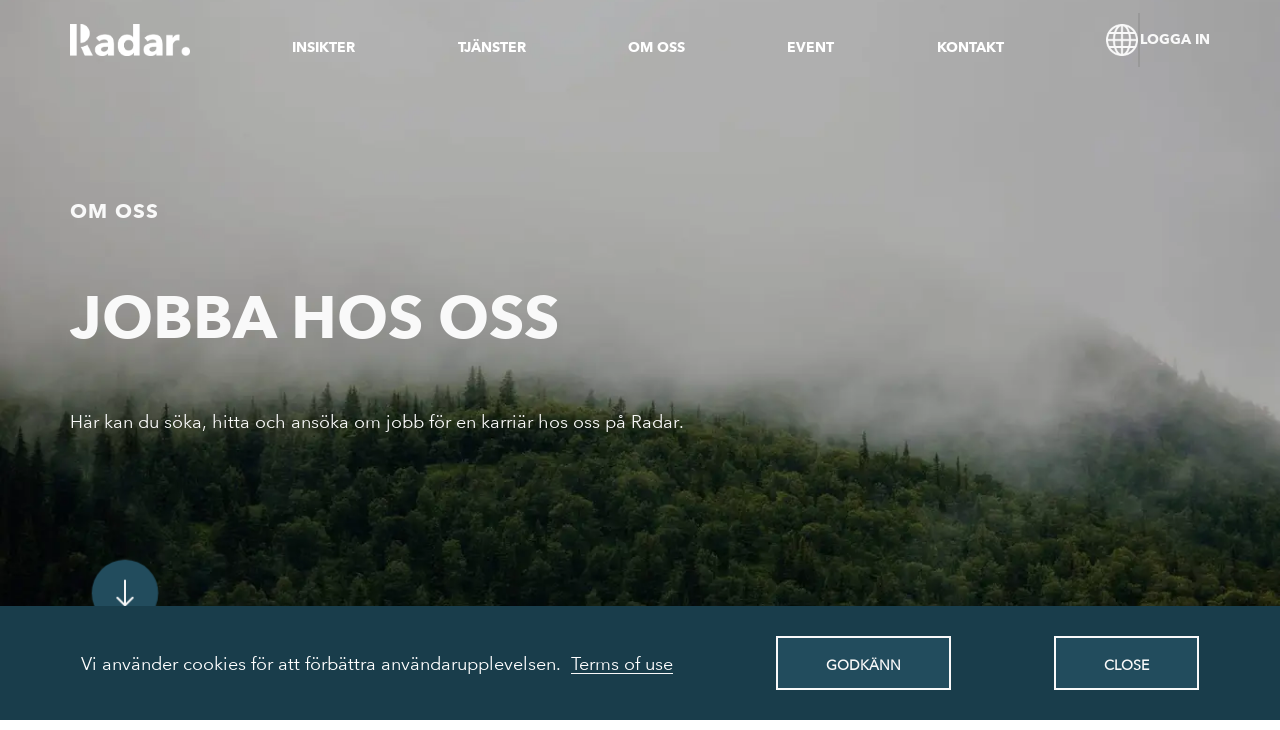

--- FILE ---
content_type: text/html; charset=utf-8
request_url: https://radargrp.com/om-oss/jobba-hos-oss/
body_size: 16290
content:
<!DOCTYPE html><html lang="sv"><head><meta charSet="utf-8"/><meta http-equiv="x-ua-compatible" content="ie=edge"/><meta name="viewport" content="width=device-width, initial-scale=1, shrink-to-fit=no"/><meta name="generator" content="Gatsby 5.13.3"/><meta data-react-helmet="true" name="description" content=""/><meta data-react-helmet="true" property="og:title" content="Jobba hos oss"/><meta data-react-helmet="true" property="og:description" content=""/><meta data-react-helmet="true" property="og:type" content="website"/><meta data-react-helmet="true" property="og:image" content=""/><meta data-react-helmet="true" name="article:author" content=""/><meta data-react-helmet="true" name="article:published_time" content=""/><meta data-react-helmet="true" name="twitter:card" content="summary"/><meta data-react-helmet="true" name="twitter:creator" content=""/><meta data-react-helmet="true" name="twitter:title" content="Jobba hos oss"/><meta data-react-helmet="true" name="twitter:description" content=""/><style data-href="/styles.bedea40e7df51ee3cb99.css" data-identity="gatsby-global-css">@font-face{font-family:swiper-icons;font-style:normal;font-weight:400;src:url("data:application/font-woff;charset=utf-8;base64, [base64]//wADZ2x5ZgAAAywAAADMAAAD2MHtryVoZWFkAAABbAAAADAAAAA2E2+eoWhoZWEAAAGcAAAAHwAAACQC9gDzaG10eAAAAigAAAAZAAAArgJkABFsb2NhAAAC0AAAAFoAAABaFQAUGG1heHAAAAG8AAAAHwAAACAAcABAbmFtZQAAA/gAAAE5AAACXvFdBwlwb3N0AAAFNAAAAGIAAACE5s74hXjaY2BkYGAAYpf5Hu/j+W2+MnAzMYDAzaX6QjD6/4//Bxj5GA8AuRwMYGkAPywL13jaY2BkYGA88P8Agx4j+/8fQDYfA1AEBWgDAIB2BOoAeNpjYGRgYNBh4GdgYgABEMnIABJzYNADCQAACWgAsQB42mNgYfzCOIGBlYGB0YcxjYGBwR1Kf2WQZGhhYGBiYGVmgAFGBiQQkOaawtDAoMBQxXjg/wEGPcYDDA4wNUA2CCgwsAAAO4EL6gAAeNpj2M0gyAACqxgGNWBkZ2D4/wMA+xkDdgAAAHjaY2BgYGaAYBkGRgYQiAHyGMF8FgYHIM3DwMHABGQrMOgyWDLEM1T9/w8UBfEMgLzE////P/5//f/V/xv+r4eaAAeMbAxwIUYmIMHEgKYAYjUcsDAwsLKxc3BycfPw8jEQA/[base64]/uznmfPFBNODM2K7MTQ45YEAZqGP81AmGGcF3iPqOop0r1SPTaTbVkfUe4HXj97wYE+yNwWYxwWu4v1ugWHgo3S1XdZEVqWM7ET0cfnLGxWfkgR42o2PvWrDMBSFj/IHLaF0zKjRgdiVMwScNRAoWUoH78Y2icB/yIY09An6AH2Bdu/UB+yxopYshQiEvnvu0dURgDt8QeC8PDw7Fpji3fEA4z/PEJ6YOB5hKh4dj3EvXhxPqH/SKUY3rJ7srZ4FZnh1PMAtPhwP6fl2PMJMPDgeQ4rY8YT6Gzao0eAEA409DuggmTnFnOcSCiEiLMgxCiTI6Cq5DZUd3Qmp10vO0LaLTd2cjN4fOumlc7lUYbSQcZFkutRG7g6JKZKy0RmdLY680CDnEJ+UMkpFFe1RN7nxdVpXrC4aTtnaurOnYercZg2YVmLN/d/gczfEimrE/fs/bOuq29Zmn8tloORaXgZgGa78yO9/cnXm2BpaGvq25Dv9S4E9+5SIc9PqupJKhYFSSl47+Qcr1mYNAAAAeNptw0cKwkAAAMDZJA8Q7OUJvkLsPfZ6zFVERPy8qHh2YER+3i/BP83vIBLLySsoKimrqKqpa2hp6+jq6RsYGhmbmJqZSy0sraxtbO3sHRydnEMU4uR6yx7JJXveP7WrDycAAAAAAAH//wACeNpjYGRgYOABYhkgZgJCZgZNBkYGLQZtIJsFLMYAAAw3ALgAeNolizEKgDAQBCchRbC2sFER0YD6qVQiBCv/H9ezGI6Z5XBAw8CBK/m5iQQVauVbXLnOrMZv2oLdKFa8Pjuru2hJzGabmOSLzNMzvutpB3N42mNgZGBg4GKQYzBhYMxJLMlj4GBgAYow/P/PAJJhLM6sSoWKfWCAAwDAjgbRAAB42mNgYGBkAIIbCZo5IPrmUn0hGA0AO8EFTQAA")}:root{--swiper-theme-color:#007aff}.swiper,swiper-container{display:block;list-style:none;margin-left:auto;margin-right:auto;overflow:hidden;padding:0;position:relative;z-index:1}.swiper-vertical>.swiper-wrapper{flex-direction:column}.swiper-wrapper{box-sizing:content-box;display:flex;height:100%;position:relative;transition-property:transform;transition-timing-function:var(--swiper-wrapper-transition-timing-function,initial);width:100%;z-index:1}.swiper-android .swiper-slide,.swiper-wrapper{transform:translateZ(0)}.swiper-horizontal{touch-action:pan-y}.swiper-vertical{touch-action:pan-x}.swiper-slide,swiper-slide{display:block;flex-shrink:0;height:100%;position:relative;transition-property:transform;width:100%}.swiper-slide-invisible-blank{visibility:hidden}.swiper-autoheight,.swiper-autoheight .swiper-slide{height:auto}.swiper-autoheight .swiper-wrapper{align-items:flex-start;transition-property:transform,height}.swiper-backface-hidden .swiper-slide{backface-visibility:hidden;transform:translateZ(0)}.swiper-3d.swiper-css-mode .swiper-wrapper{perspective:1200px}.swiper-3d .swiper-wrapper{transform-style:preserve-3d}.swiper-3d{perspective:1200px}.swiper-3d .swiper-cube-shadow,.swiper-3d .swiper-slide,.swiper-3d .swiper-slide-shadow,.swiper-3d .swiper-slide-shadow-bottom,.swiper-3d .swiper-slide-shadow-left,.swiper-3d .swiper-slide-shadow-right,.swiper-3d .swiper-slide-shadow-top{transform-style:preserve-3d}.swiper-3d .swiper-slide-shadow,.swiper-3d .swiper-slide-shadow-bottom,.swiper-3d .swiper-slide-shadow-left,.swiper-3d .swiper-slide-shadow-right,.swiper-3d .swiper-slide-shadow-top{height:100%;left:0;pointer-events:none;position:absolute;top:0;width:100%;z-index:10}.swiper-3d .swiper-slide-shadow{background:rgba(0,0,0,.15)}.swiper-3d .swiper-slide-shadow-left{background-image:linear-gradient(270deg,rgba(0,0,0,.5),transparent)}.swiper-3d .swiper-slide-shadow-right{background-image:linear-gradient(90deg,rgba(0,0,0,.5),transparent)}.swiper-3d .swiper-slide-shadow-top{background-image:linear-gradient(0deg,rgba(0,0,0,.5),transparent)}.swiper-3d .swiper-slide-shadow-bottom{background-image:linear-gradient(180deg,rgba(0,0,0,.5),transparent)}.swiper-css-mode>.swiper-wrapper{-ms-overflow-style:none;overflow:auto;scrollbar-width:none}.swiper-css-mode>.swiper-wrapper::-webkit-scrollbar{display:none}.swiper-css-mode>.swiper-wrapper>.swiper-slide{scroll-snap-align:start start}.swiper-horizontal.swiper-css-mode>.swiper-wrapper{scroll-snap-type:x mandatory}.swiper-vertical.swiper-css-mode>.swiper-wrapper{scroll-snap-type:y mandatory}.swiper-css-mode.swiper-free-mode>.swiper-wrapper{scroll-snap-type:none}.swiper-css-mode.swiper-free-mode>.swiper-wrapper>.swiper-slide{scroll-snap-align:none}.swiper-centered>.swiper-wrapper:before{content:"";flex-shrink:0;order:9999}.swiper-centered>.swiper-wrapper>.swiper-slide{scroll-snap-align:center center;scroll-snap-stop:always}.swiper-centered.swiper-horizontal>.swiper-wrapper>.swiper-slide:first-child{margin-inline-start:var(--swiper-centered-offset-before)}.swiper-centered.swiper-horizontal>.swiper-wrapper:before{height:100%;min-height:1px;width:var(--swiper-centered-offset-after)}.swiper-centered.swiper-vertical>.swiper-wrapper>.swiper-slide:first-child{margin-block-start:var(--swiper-centered-offset-before)}.swiper-centered.swiper-vertical>.swiper-wrapper:before{height:var(--swiper-centered-offset-after);min-width:1px;width:100%}.swiper-lazy-preloader{border:4px solid var(--swiper-preloader-color,var(--swiper-theme-color));border-radius:50%;border-top:4px solid transparent;box-sizing:border-box;height:42px;left:50%;margin-left:-21px;margin-top:-21px;position:absolute;top:50%;transform-origin:50%;width:42px;z-index:10}.swiper-watch-progress .swiper-slide-visible .swiper-lazy-preloader,.swiper:not(.swiper-watch-progress) .swiper-lazy-preloader,swiper-container:not(.swiper-watch-progress) .swiper-lazy-preloader{animation:swiper-preloader-spin 1s linear infinite}.swiper-lazy-preloader-white{--swiper-preloader-color:#fff}.swiper-lazy-preloader-black{--swiper-preloader-color:#000}@keyframes swiper-preloader-spin{0%{transform:rotate(0deg)}to{transform:rotate(1turn)}}:root{--swiper-navigation-size:44px}.swiper-button-next,.swiper-button-prev{align-items:center;color:var(--swiper-navigation-color,var(--swiper-theme-color));cursor:pointer;display:flex;height:var(--swiper-navigation-size);justify-content:center;margin-top:calc(0px - var(--swiper-navigation-size)/2);position:absolute;top:var(--swiper-navigation-top-offset,50%);width:calc(var(--swiper-navigation-size)/44*27);z-index:10}.swiper-button-next.swiper-button-disabled,.swiper-button-prev.swiper-button-disabled{cursor:auto;opacity:.35;pointer-events:none}.swiper-button-next.swiper-button-hidden,.swiper-button-prev.swiper-button-hidden{cursor:auto;opacity:0;pointer-events:none}.swiper-navigation-disabled .swiper-button-next,.swiper-navigation-disabled .swiper-button-prev{display:none!important}.swiper-button-next:after,.swiper-button-prev:after{font-family:swiper-icons;font-size:var(--swiper-navigation-size);font-variant:normal;letter-spacing:0;line-height:1;text-transform:none!important}.swiper-button-prev,.swiper-rtl .swiper-button-next{left:var(--swiper-navigation-sides-offset,10px);right:auto}.swiper-button-prev:after,.swiper-rtl .swiper-button-next:after{content:"prev"}.swiper-button-next,.swiper-rtl .swiper-button-prev{left:auto;right:var(--swiper-navigation-sides-offset,10px)}.swiper-button-next:after,.swiper-rtl .swiper-button-prev:after{content:"next"}.swiper-button-lock{display:none}</style><style>.gatsby-image-wrapper{position:relative;overflow:hidden}.gatsby-image-wrapper picture.object-fit-polyfill{position:static!important}.gatsby-image-wrapper img{bottom:0;height:100%;left:0;margin:0;max-width:none;padding:0;position:absolute;right:0;top:0;width:100%;object-fit:cover}.gatsby-image-wrapper [data-main-image]{opacity:0;transform:translateZ(0);transition:opacity .25s linear;will-change:opacity}.gatsby-image-wrapper-constrained{display:inline-block;vertical-align:top}</style><noscript><style>.gatsby-image-wrapper noscript [data-main-image]{opacity:1!important}.gatsby-image-wrapper [data-placeholder-image]{opacity:0!important}</style></noscript><script type="module">const e="undefined"!=typeof HTMLImageElement&&"loading"in HTMLImageElement.prototype;e&&document.body.addEventListener("load",(function(e){const t=e.target;if(void 0===t.dataset.mainImage)return;if(void 0===t.dataset.gatsbyImageSsr)return;let a=null,n=t;for(;null===a&&n;)void 0!==n.parentNode.dataset.gatsbyImageWrapper&&(a=n.parentNode),n=n.parentNode;const o=a.querySelector("[data-placeholder-image]"),r=new Image;r.src=t.currentSrc,r.decode().catch((()=>{})).then((()=>{t.style.opacity=1,o&&(o.style.opacity=0,o.style.transition="opacity 500ms linear")}))}),!0);</script><style data-styled="" data-styled-version="5.3.11">.bwPUHb{font-family:"Avenir Next Bold",Helvetica,sans-serif;text-transform:uppercase;font-style:normal;font-weight:700;font-size:60px;line-height:120%;}/*!sc*/
@media (max-width:680px){.bwPUHb{font-size:40px;}}/*!sc*/
data-styled.g2[id="typography__h1-sc-19vikcy-0"]{content:"bwPUHb,"}/*!sc*/
.jbLLoT{font-family:"Avenir Next Bold",Helvetica,sans-serif;text-transform:uppercase;font-style:normal;font-weight:700;font-size:32px;line-height:106%;padding-top:0.5rem;}/*!sc*/
@media (max-width:680px){.jbLLoT{font-size:24px;}}/*!sc*/
data-styled.g4[id="typography__h3-sc-19vikcy-2"]{content:"jbLLoT,"}/*!sc*/
.UfkLn{font-family:"Avenir Next Bold",Helvetica,sans-serif;text-transform:uppercase;font-style:normal;font-weight:700;font-size:24px;line-height:106%;padding-top:0.5rem;}/*!sc*/
@media (max-width:480px){.UfkLn{font-size:20px;}}/*!sc*/
data-styled.g5[id="typography__h4-sc-19vikcy-3"]{content:"UfkLn,"}/*!sc*/
.jtOVNm{font-family:"Avenir Next Bold",Helvetica,sans-serif;text-transform:uppercase;font-style:normal;font-weight:700;font-size:18px;line-height:25px;padding-top:0.5rem;}/*!sc*/
data-styled.g6[id="typography__h5-sc-19vikcy-4"]{content:"jtOVNm,"}/*!sc*/
.kDTGwj{font-family:"Avenir Next Bold",Helvetica,sans-serif;text-transform:uppercase;font-style:normal;font-weight:700;font-size:14px;line-height:19px;margin:0;}/*!sc*/
data-styled.g7[id="typography__h6-sc-19vikcy-5"]{content:"kDTGwj,"}/*!sc*/
.cRuEsC{font-family:"Avenir Next",Helvetica,sans-serif;font-style:normal;font-size:18px;line-height:140%;}/*!sc*/
@media (max-width:680px){.cRuEsC{font-size:16px;}}/*!sc*/
data-styled.g8[id="typography__paragraph-sc-19vikcy-6"]{content:"cRuEsC,"}/*!sc*/
.cjTaZu{font-family:"Avenir Next",Helvetica,sans-serif;font-style:normal;font-weight:400;font-size:14px;line-height:150%;}/*!sc*/
data-styled.g10[id="typography__paragraphSmall-sc-19vikcy-8"]{content:"cjTaZu,"}/*!sc*/
.zXPbx{font-family:"Avenir Next",Helvetica,sans-serif;font-style:normal;font-weight:700;font-size:14px;line-height:100%;}/*!sc*/
data-styled.g11[id="typography__detailsSmall-sc-19vikcy-9"]{content:"zXPbx,"}/*!sc*/
.dBmNVJ{font-family:"Avenir Next Bold",Helvetica,sans-serif;font-style:normal;font-weight:700;font-size:20px;line-height:27px;-webkit-letter-spacing:0.06em;-moz-letter-spacing:0.06em;-ms-letter-spacing:0.06em;letter-spacing:0.06em;text-transform:uppercase;}/*!sc*/
@media (max-width:992px){.dBmNVJ{font-size:18px;}}/*!sc*/
data-styled.g12[id="typography__detailsBig-sc-19vikcy-10"]{content:"dBmNVJ,"}/*!sc*/
.XkmOF{color:#f9f9f9;margin-bottom:30px;}/*!sc*/
.XkmOF h1{font-family:"Avenir Next Bold",Helvetica,sans-serif;text-transform:uppercase;font-style:normal;font-weight:700;font-size:60px;line-height:120%;}/*!sc*/
@media (max-width:680px){.XkmOF h1{font-size:40px;}}/*!sc*/
.XkmOF h2{font-family:"Avenir Next Bold",Helvetica,sans-serif;text-transform:uppercase;font-style:normal;font-weight:700;font-size:40px;line-height:106%;padding-top:0.5rem;}/*!sc*/
@media (max-width:680px){.XkmOF h2{font-size:30px;}}/*!sc*/
.XkmOF h3{font-family:"Avenir Next Bold",Helvetica,sans-serif;text-transform:uppercase;font-style:normal;font-weight:700;font-size:32px;line-height:106%;padding-top:0.5rem;}/*!sc*/
@media (max-width:680px){.XkmOF h3{font-size:24px;}}/*!sc*/
.XkmOF h4{font-family:"Avenir Next Bold",Helvetica,sans-serif;text-transform:uppercase;font-style:normal;font-weight:700;font-size:24px;line-height:106%;padding-top:0.5rem;}/*!sc*/
@media (max-width:480px){.XkmOF h4{font-size:20px;}}/*!sc*/
.XkmOF h5{font-family:"Avenir Next Bold",Helvetica,sans-serif;text-transform:uppercase;font-style:normal;font-weight:700;font-size:18px;line-height:25px;padding-top:0.5rem;}/*!sc*/
.XkmOF h6{font-family:"Avenir Next Bold",Helvetica,sans-serif;text-transform:uppercase;font-style:normal;font-weight:700;font-size:14px;line-height:19px;margin:0;}/*!sc*/
.XkmOF a{font-family:"Avenir Next",Helvetica,sans-serif;font-style:normal;font-size:18px;line-height:140%;color:#f9f9f9;}/*!sc*/
@media (max-width:680px){.XkmOF a{font-size:16px;}}/*!sc*/
.XkmOF p{font-family:"Avenir Next",Helvetica,sans-serif;font-style:normal;font-size:18px;line-height:140%;margin-bottom:1.5rem;}/*!sc*/
@media (max-width:680px){.XkmOF p{font-size:16px;}}/*!sc*/
.XkmOF span{font-family:"Avenir Next",Helvetica,sans-serif;font-style:normal;font-size:18px;line-height:140%;}/*!sc*/
@media (max-width:680px){.XkmOF span{font-size:16px;}}/*!sc*/
.XkmOF img{width:100%;height:auto;}/*!sc*/
.XkmOF img.size-medium{max-width:400px;}/*!sc*/
.XkmOF img.size-thumbnail{max-width:200px;}/*!sc*/
.XkmOF img.alignleft{float:left;margin-right:20px;max-width:40%;}/*!sc*/
.XkmOF img.alignright{float:right;margin-left:20px;max-width:40%;}/*!sc*/
.XkmOF img.aligncenter{margin:20px auto;display:block;}/*!sc*/
.XkmOF li{font-family:"Avenir Next",Helvetica,sans-serif;font-style:normal;font-size:18px;line-height:140%;margin-left:40px;width:calc(100% - 40px);}/*!sc*/
@media (max-width:680px){.XkmOF li{font-size:16px;}}/*!sc*/
.XkmOF ul{font-family:"Avenir Next",Helvetica,sans-serif;font-style:normal;font-size:18px;line-height:140%;}/*!sc*/
@media (max-width:680px){.XkmOF ul{font-size:16px;}}/*!sc*/
.XkmOF p+ul{margin-top:-20px;}/*!sc*/
.XkmOF ul+p{margin-top:20px;}/*!sc*/
.XkmOF ol{font-family:"Avenir Next",Helvetica,sans-serif;font-style:normal;font-size:18px;line-height:140%;}/*!sc*/
@media (max-width:680px){.XkmOF ol{font-size:16px;}}/*!sc*/
.XkmOF tr{font-family:"Avenir Next",Helvetica,sans-serif;font-style:normal;font-size:18px;line-height:140%;}/*!sc*/
@media (max-width:680px){.XkmOF tr{font-size:16px;}}/*!sc*/
.XkmOF td{font-family:"Avenir Next",Helvetica,sans-serif;font-style:normal;font-size:18px;line-height:140%;vertical-align:top;border:1px solid #ffffff;border-collapse:collapse;padding:10px;}/*!sc*/
@media (max-width:680px){.XkmOF td{font-size:16px;}}/*!sc*/
.XkmOF #agenda tr:nth-child(even){background-color:#f2f2f2;}/*!sc*/
.XkmOF #agenda tr:hover{background-color:#ddd;}/*!sc*/
.XkmOF body{font-family:"Avenir Next",Helvetica,sans-serif;font-style:normal;font-size:18px;line-height:140%;}/*!sc*/
@media (max-width:680px){.XkmOF body{font-size:16px;}}/*!sc*/
.XkmOF strong{font-weight:700;font-family:"Avenir Next Bold",Helvetica,sans-serif;}/*!sc*/
.XkmOF strong em,.XkmOF strong p,.XkmOF strong span,.XkmOF strong li{font-weight:700;}/*!sc*/
@media (max-width:680px){.XkmOF{margin-top:20px;}.XkmOF img{margin-bottom:2rem;}}/*!sc*/
.GTTAh{color:#224C5D;margin-bottom:30px;}/*!sc*/
.GTTAh h1{font-family:"Avenir Next Bold",Helvetica,sans-serif;text-transform:uppercase;font-style:normal;font-weight:700;font-size:60px;line-height:120%;}/*!sc*/
@media (max-width:680px){.GTTAh h1{font-size:40px;}}/*!sc*/
.GTTAh h2{font-family:"Avenir Next Bold",Helvetica,sans-serif;text-transform:uppercase;font-style:normal;font-weight:700;font-size:40px;line-height:106%;padding-top:0.5rem;}/*!sc*/
@media (max-width:680px){.GTTAh h2{font-size:30px;}}/*!sc*/
.GTTAh h3{font-family:"Avenir Next Bold",Helvetica,sans-serif;text-transform:uppercase;font-style:normal;font-weight:700;font-size:32px;line-height:106%;padding-top:0.5rem;}/*!sc*/
@media (max-width:680px){.GTTAh h3{font-size:24px;}}/*!sc*/
.GTTAh h4{font-family:"Avenir Next Bold",Helvetica,sans-serif;text-transform:uppercase;font-style:normal;font-weight:700;font-size:24px;line-height:106%;padding-top:0.5rem;}/*!sc*/
@media (max-width:480px){.GTTAh h4{font-size:20px;}}/*!sc*/
.GTTAh h5{font-family:"Avenir Next Bold",Helvetica,sans-serif;text-transform:uppercase;font-style:normal;font-weight:700;font-size:18px;line-height:25px;padding-top:0.5rem;}/*!sc*/
.GTTAh h6{font-family:"Avenir Next Bold",Helvetica,sans-serif;text-transform:uppercase;font-style:normal;font-weight:700;font-size:14px;line-height:19px;margin:0;}/*!sc*/
.GTTAh a{font-family:"Avenir Next",Helvetica,sans-serif;font-style:normal;font-size:18px;line-height:140%;color:#224C5D;}/*!sc*/
@media (max-width:680px){.GTTAh a{font-size:16px;}}/*!sc*/
.GTTAh p{font-family:"Avenir Next",Helvetica,sans-serif;font-style:normal;font-size:18px;line-height:140%;margin-bottom:1.5rem;}/*!sc*/
@media (max-width:680px){.GTTAh p{font-size:16px;}}/*!sc*/
.GTTAh span{font-family:"Avenir Next",Helvetica,sans-serif;font-style:normal;font-size:18px;line-height:140%;}/*!sc*/
@media (max-width:680px){.GTTAh span{font-size:16px;}}/*!sc*/
.GTTAh img{width:100%;height:auto;}/*!sc*/
.GTTAh img.size-medium{max-width:400px;}/*!sc*/
.GTTAh img.size-thumbnail{max-width:200px;}/*!sc*/
.GTTAh img.alignleft{float:left;margin-right:20px;max-width:40%;}/*!sc*/
.GTTAh img.alignright{float:right;margin-left:20px;max-width:40%;}/*!sc*/
.GTTAh img.aligncenter{margin:20px auto;display:block;}/*!sc*/
.GTTAh li{font-family:"Avenir Next",Helvetica,sans-serif;font-style:normal;font-size:18px;line-height:140%;margin-left:40px;width:calc(100% - 40px);}/*!sc*/
@media (max-width:680px){.GTTAh li{font-size:16px;}}/*!sc*/
.GTTAh ul{font-family:"Avenir Next",Helvetica,sans-serif;font-style:normal;font-size:18px;line-height:140%;}/*!sc*/
@media (max-width:680px){.GTTAh ul{font-size:16px;}}/*!sc*/
.GTTAh p+ul{margin-top:-20px;}/*!sc*/
.GTTAh ul+p{margin-top:20px;}/*!sc*/
.GTTAh ol{font-family:"Avenir Next",Helvetica,sans-serif;font-style:normal;font-size:18px;line-height:140%;}/*!sc*/
@media (max-width:680px){.GTTAh ol{font-size:16px;}}/*!sc*/
.GTTAh tr{font-family:"Avenir Next",Helvetica,sans-serif;font-style:normal;font-size:18px;line-height:140%;}/*!sc*/
@media (max-width:680px){.GTTAh tr{font-size:16px;}}/*!sc*/
.GTTAh td{font-family:"Avenir Next",Helvetica,sans-serif;font-style:normal;font-size:18px;line-height:140%;vertical-align:top;border:1px solid #ffffff;border-collapse:collapse;padding:10px;}/*!sc*/
@media (max-width:680px){.GTTAh td{font-size:16px;}}/*!sc*/
.GTTAh #agenda tr:nth-child(even){background-color:#f2f2f2;}/*!sc*/
.GTTAh #agenda tr:hover{background-color:#ddd;}/*!sc*/
.GTTAh body{font-family:"Avenir Next",Helvetica,sans-serif;font-style:normal;font-size:18px;line-height:140%;}/*!sc*/
@media (max-width:680px){.GTTAh body{font-size:16px;}}/*!sc*/
.GTTAh strong{font-weight:700;font-family:"Avenir Next Bold",Helvetica,sans-serif;}/*!sc*/
.GTTAh strong em,.GTTAh strong p,.GTTAh strong span,.GTTAh strong li{font-weight:700;}/*!sc*/
@media (max-width:680px){.GTTAh{margin-top:20px;}.GTTAh img{margin-bottom:2rem;}}/*!sc*/
data-styled.g13[id="typography__Wysiwyg-sc-19vikcy-11"]{content:"XkmOF,GTTAh,"}/*!sc*/
.hmTZZp{width:100%;min-height:385px;background:#000;color:#f9f9f9;padding-bottom:70px;}/*!sc*/
.hmTZZp #hubspot-newsletter form a{color:#f9f9f9;}/*!sc*/
.hmTZZp #hubspot-newsletter form label{font-family:"Avenir Next",Helvetica,sans-serif;font-style:normal;font-weight:400;font-size:14px;line-height:150%;}/*!sc*/
.hmTZZp #hubspot-newsletter form input[type="email"]{-webkit-appearance:none;-moz-appearance:none;appearance:none;width:100%;}/*!sc*/
.hmTZZp #hubspot-newsletter form select{padding:12px;border:1px solid #224C5D;border-radius:0;height:41px;margin-bottom:10px;color:#224C5D;font-family:"Avenir Next",Helvetica,sans-serif;font-style:normal;font-weight:700;font-size:14px;line-height:100%;}/*!sc*/
.hmTZZp #hubspot-newsletter form input[type="submit"]{-webkit-appearance:none;-moz-appearance:none;appearance:none;font-family:"Avenir Next",Helvetica,sans-serif;font-style:normal;font-weight:700;font-size:14px;line-height:100%;text-transform:uppercase;color:#224C5D;background-color:#FFF9F4;-webkit-transition:all 0.3s ease;transition:all 0.3s ease;cursor:pointer;}/*!sc*/
@media (min-width:821px){.hmTZZp #hubspot-newsletter form input[type="submit"]:hover{background-color:#224C5D;color:#FFF9F4;}}/*!sc*/
.hmTZZp #hubspot-newsletter form input{border:1px solid #224C5D;border-radius:0;padding:12px;margin-bottom:10px;}/*!sc*/
.hmTZZp #hubspot-newsletter form .hs-richtext{font-family:"Avenir Next",Helvetica,sans-serif;font-style:normal;font-size:18px;line-height:140%;margin-bottom:10px;}/*!sc*/
@media (max-width:680px){.hmTZZp #hubspot-newsletter form .hs-richtext{font-size:16px;}}/*!sc*/
data-styled.g20[id="Footerstyle__FooterContainer-sc-3wf7fx-0"]{content:"hmTZZp,"}/*!sc*/
.lnHyvm{display:grid;grid-template-columns:40% 60%;}/*!sc*/
@media (max-width:1150px){.lnHyvm{grid-template-columns:1fr;padding:50px 0;}}/*!sc*/
@media (max-width:680px){.lnHyvm{padding:20px 0;}}/*!sc*/
data-styled.g21[id="Footerstyle__Footer-sc-3wf7fx-1"]{content:"lnHyvm,"}/*!sc*/
.IXMmd{padding:57px 0px;}/*!sc*/
@media (max-width:1500px){.IXMmd{padding-bottom:0px;}}/*!sc*/
data-styled.g22[id="Footerstyle__GridContainer-sc-3wf7fx-2"]{content:"IXMmd,"}/*!sc*/
.cNEUGI{display:grid;grid-template-columns:repeat(4,1fr);gap:10%;}/*!sc*/
.cNEUGI:last-of-type{grid-template-columns:1fr 1fr;margin-top:30px;}/*!sc*/
.cNEUGI .space-between{display:-webkit-box;display:-webkit-flex;display:-ms-flexbox;display:flex;-webkit-flex-direction:column;-ms-flex-direction:column;flex-direction:column;-webkit-box-pack:justify;-webkit-justify-content:space-between;-ms-flex-pack:justify;justify-content:space-between;}/*!sc*/
@media (max-width:992px){.cNEUGI{display:none;}}/*!sc*/
@media (max-width:1500px){.cNEUGI{gap:7%;}}/*!sc*/
data-styled.g23[id="Footerstyle__GridBlockLinks-sc-3wf7fx-3"]{content:"cNEUGI,"}/*!sc*/
.gCUvgL{display:grid;grid-template-columns:45% 55%;margin-top:30px;}/*!sc*/
.gCUvgL .space-between{display:-webkit-box;display:-webkit-flex;display:-ms-flexbox;display:flex;-webkit-flex-direction:column;-ms-flex-direction:column;flex-direction:column;-webkit-box-pack:justify;-webkit-justify-content:space-between;-ms-flex-pack:justify;justify-content:space-between;}/*!sc*/
@media (max-width:992px){.gCUvgL{margin-top:0px;grid-template-columns:1fr;}}/*!sc*/
data-styled.g24[id="Footerstyle__GridBlock-sc-3wf7fx-4"]{content:"gCUvgL,"}/*!sc*/
.iQZOxC .gatsby-image{width:150px;height:auto;margin-bottom:10px;}/*!sc*/
data-styled.g26[id="Footerstyle__Block-sc-3wf7fx-6"]{content:"iQZOxC,"}/*!sc*/
.enFGQU{display:-webkit-box;display:-webkit-flex;display:-ms-flexbox;display:flex;margin-top:20px;padding-bottom:15px;}/*!sc*/
@media (max-width:992px){.enFGQU{margin-bottom:0px;gap:20px;}}/*!sc*/
data-styled.g27[id="Footerstyle__LinkBlock-sc-3wf7fx-7"]{content:"enFGQU,"}/*!sc*/
.ihjPHD{text-transform:uppercase;margin-top:50px;}/*!sc*/
@media (max-width:680px){.ihjPHD{margin-top:32px;}}/*!sc*/
data-styled.g28[id="Footerstyle__H5-sc-3wf7fx-8"]{content:"ihjPHD,"}/*!sc*/
.jxgFQu{text-transform:uppercase;margin:0 20px 0 10px;color:white;}/*!sc*/
data-styled.g29[id="Footerstyle__H6-sc-3wf7fx-9"]{content:"jxgFQu,"}/*!sc*/
.cbMRWB{padding:20px 0;width:385px;}/*!sc*/
@media (max-width:680px){.cbMRWB{width:100%;}}/*!sc*/
data-styled.g30[id="Footerstyle__Paragraph-sc-3wf7fx-10"]{content:"cbMRWB,"}/*!sc*/
.dAvIdd{font-family:"Avenir Next";font-style:normal;font-weight:700;font-size:14px;line-height:19px;text-transform:uppercase;padding-right:30px;color:#fff;-webkit-text-decoration:none;text-decoration:none;-webkit-transition:all 0.1s ease-in-out;transition:all 0.1s ease-in-out;}/*!sc*/
@media (min-width:821px){.dAvIdd:hover{color:#a78f67;}}/*!sc*/
data-styled.g32[id="Footerstyle__GatsbyLink-sc-3wf7fx-12"]{content:"dAvIdd,"}/*!sc*/
.eHnvAu{font-family:"Avenir Next";font-style:normal;font-weight:700;font-size:14px;line-height:19px;text-transform:uppercase;padding-right:30px;color:#fff;-webkit-transition:all 0.1s ease-in-out;transition:all 0.1s ease-in-out;}/*!sc*/
@media (min-width:821px){.eHnvAu:hover{color:#a78f67;}}/*!sc*/
data-styled.g33[id="Footerstyle__GatsbyLink2-sc-3wf7fx-13"]{content:"eHnvAu,"}/*!sc*/
.ffhZwH{display:-webkit-box;display:-webkit-flex;display:-ms-flexbox;display:flex;-webkit-align-items:center;-webkit-box-align:center;-ms-flex-align:center;align-items:center;-webkit-text-decoration:none;text-decoration:none;-webkit-transition:all 0.1s ease-in-out;transition:all 0.1s ease-in-out;}/*!sc*/
.ffhZwH .gatsby-image-social{width:25px;}/*!sc*/
@media (max-width:680px){.ffhZwH h6{display:none;}.ffhZwH img{margin-right:32px;}}/*!sc*/
@media (min-width:821px){.ffhZwH:hover{-webkit-filter:invert(59%) sepia(49%) saturate(265%) hue-rotate(359deg) brightness(89%) contrast(89%);filter:invert(59%) sepia(49%) saturate(265%) hue-rotate(359deg) brightness(89%) contrast(89%);}}/*!sc*/
data-styled.g34[id="Footerstyle__ALink-sc-3wf7fx-14"]{content:"ffhZwH,"}/*!sc*/
.kzFxKZ{position:relative;margin-top:20px;}/*!sc*/
@media (max-width:480px){.kzFxKZ{width:90%;}}/*!sc*/
data-styled.g35[id="Footerstyle__InputContainer-sc-3wf7fx-15"]{content:"kzFxKZ,"}/*!sc*/
.eBfGnB{width:100%;padding:11px 20px;border:1px solid #ababab;}/*!sc*/
.eBfGnB .hs-input{max-width:80%;}/*!sc*/
.eBfGnB::-webkit-input-placeholder{color:#424242;}/*!sc*/
.eBfGnB::-moz-placeholder{color:#424242;}/*!sc*/
.eBfGnB:-ms-input-placeholder{color:#424242;}/*!sc*/
.eBfGnB::placeholder{color:#424242;}/*!sc*/
data-styled.g36[id="Footerstyle__Input-sc-3wf7fx-16"]{content:"eBfGnB,"}/*!sc*/
.uHfdm{text-transform:uppercase;}/*!sc*/
data-styled.g38[id="Footerstyle__DetailsSmall-sc-3wf7fx-18"]{content:"uHfdm,"}/*!sc*/
.cRGvie{position:relative;display:-webkit-box;display:-webkit-flex;display:-ms-flexbox;display:flex;-webkit-transition:display 0.1s ease-in-out;transition:display 0.1s ease-in-out;-webkit-flex-direction:column;-ms-flex-direction:column;flex-direction:column;}/*!sc*/
data-styled.g39[id="LanguageSelectorstyled__Container-sc-g18os-0"]{content:"cRGvie,"}/*!sc*/
.cTDUzM .gatsby-image{display:block;height:32px;width:32px;cursor:pointer;-webkit-transition:all 0.1s ease-in-out;transition:all 0.1s ease-in-out;}/*!sc*/
@media screen and (min-width:821px){.cTDUzM .gatsby-image:hover{-webkit-filter:invert(59%) sepia(49%) saturate(265%) hue-rotate(359deg) brightness(89%) contrast(89%);filter:invert(59%) sepia(49%) saturate(265%) hue-rotate(359deg) brightness(89%) contrast(89%);}}/*!sc*/
data-styled.g40[id="LanguageSelectorstyled__Icon-sc-g18os-1"]{content:"cTDUzM,"}/*!sc*/
.jZLIpI{background-color:transparent;background-color:#ffffff;padding:20px;list-style:none;position:absolute;top:15px;left:0;-webkit-transform:translate(-100%,-50%);-ms-transform:translate(-100%,-50%);transform:translate(-100%,-50%);width:-webkit-fit-content;width:-moz-fit-content;width:fit-content;height:0;visibility:hidden;opacity:0;-webkit-transition:height 0.3s ease-in-out,opacity 0.3s ease-in-out,visibility 0s ease-in-out;transition:height 0.3s ease-in-out,opacity 0.3s ease-in-out,visibility 0s ease-in-out;}/*!sc*/
data-styled.g41[id="LanguageSelectorstyled__Ul-sc-g18os-2"]{content:"jZLIpI,"}/*!sc*/
.bXsSLs a{white-space:nowrap;font-family:"Avenir Next",Helvetica,sans-serif;font-style:normal;font-weight:700;font-size:14px;line-height:100%;-webkit-text-decoration:none;text-decoration:none;color:#a78f67;}/*!sc*/
@media (min-width:821px){.bXsSLs a:hover{color:#a78f67;}}/*!sc*/
.eOMHYH a{white-space:nowrap;font-family:"Avenir Next",Helvetica,sans-serif;font-style:normal;font-weight:700;font-size:14px;line-height:100%;-webkit-text-decoration:none;text-decoration:none;color:#424242;}/*!sc*/
@media (min-width:821px){.eOMHYH a:hover{color:#a78f67;}}/*!sc*/
data-styled.g42[id="LanguageSelectorstyled__Li-sc-g18os-3"]{content:"bXsSLs,eOMHYH,"}/*!sc*/
.gySrNP{display:none;z-index:100;cursor:pointer;margin-top:6px;-webkit-transition:-webkit-transform 0.3s ease-in-out;-webkit-transition:transform 0.3s ease-in-out;transition:transform 0.3s ease-in-out;-webkit-transform:translateX(0);-ms-transform:translateX(0);transform:translateX(0);}/*!sc*/
.gySrNP:hover hr{border-color:#A78F67;}/*!sc*/
data-styled.g43[id="LanguageSelectorstyled__Hamburger-sc-g18os-4"]{content:"gySrNP,"}/*!sc*/
.jGeiFo{width:36px;border-top:1px;border-style:solid;margin-bottom:9px;border-color:#f9f9f9;-webkit-transform:rotate(0) translateX(0);-ms-transform:rotate(0) translateX(0);transform:rotate(0) translateX(0);-webkit-transition:-webkit-transform 0.3s ease-in-out;-webkit-transition:transform 0.3s ease-in-out;transition:transform 0.3s ease-in-out;}/*!sc*/
data-styled.g44[id="LanguageSelectorstyled__HamburgerLine1-sc-g18os-5"]{content:"jGeiFo,"}/*!sc*/
.cKQTY{width:36px;border-top:1px;border-style:solid;margin-bottom:9px;border-color:#f9f9f9;-webkit-transform:translateX(0);-ms-transform:translateX(0);transform:translateX(0);opacity:1;-webkit-transition:-webkit-transform 0.3s ease-in-out;-webkit-transition:transform 0.3s ease-in-out;transition:transform 0.3s ease-in-out;}/*!sc*/
data-styled.g45[id="LanguageSelectorstyled__HamburgerLine2-sc-g18os-6"]{content:"cKQTY,"}/*!sc*/
.cTYZUs{width:36px;border-top:1px;border-style:solid;margin-bottom:9px;border-color:#f9f9f9;-webkit-transform:rotate(0) translateX(0);-ms-transform:rotate(0) translateX(0);transform:rotate(0) translateX(0);-webkit-transition:-webkit-transform 0.3s ease-in-out;-webkit-transition:transform 0.3s ease-in-out;transition:transform 0.3s ease-in-out;}/*!sc*/
data-styled.g46[id="LanguageSelectorstyled__HamburgerLine3-sc-g18os-7"]{content:"cTYZUs,"}/*!sc*/
.bMpXaP{width:100%;height:80px;padding:13px 0px;display:-webkit-box;display:-webkit-flex;display:-ms-flexbox;display:flex;-webkit-box-pack:justify;-webkit-justify-content:space-between;-ms-flex-pack:justify;justify-content:space-between;-webkit-align-items:center;-webkit-box-align:center;-ms-flex-align:center;align-items:center;position:fixed;top:0;left:0;right:0;z-index:100;background-color:transparent;color:yellow;box-shadow:none;-webkit-transition:0.3s ease-in-out;transition:0.3s ease-in-out;}/*!sc*/
data-styled.g47[id="Headerstyle__Header-sc-11sf5xg-0"]{content:"bMpXaP,"}/*!sc*/
.cLACrM{display:-webkit-box;display:-webkit-flex;display:-ms-flexbox;display:flex;-webkit-box-pack:justify;-webkit-justify-content:space-between;-ms-flex-pack:justify;justify-content:space-between;-webkit-align-items:center;-webkit-box-align:center;-ms-flex-align:center;align-items:center;width:100%;height:100%;}/*!sc*/
data-styled.g48[id="Headerstyle__Wrapper-sc-11sf5xg-1"]{content:"cLACrM,"}/*!sc*/
.dffFvV{display:-webkit-box;display:-webkit-flex;display:-ms-flexbox;display:flex;-webkit-flex-direction:row;-ms-flex-direction:row;flex-direction:row;-webkit-align-items:center;-webkit-box-align:center;-ms-flex-align:center;align-items:center;gap:50px;}/*!sc*/
@media (max-width:680px){.dffFvV{gap:20px;}}/*!sc*/
data-styled.g49[id="Headerstyle__Div-sc-11sf5xg-2"]{content:"dffFvV,"}/*!sc*/
.jEfWMu{z-index:100;cursor:pointer;margin-top:6px;-webkit-transition:color 0.1s ease-in-out;transition:color 0.1s ease-in-out;-webkit-transform:translateX(0);-ms-transform:translateX(0);transform:translateX(0);}/*!sc*/
@media screen and (min-width:821px){.jEfWMu{display:none;}.jEfWMu:hover hr{color:#A78F67;}}/*!sc*/
data-styled.g50[id="Headerstyle__Hamburger-sc-11sf5xg-3"]{content:"jEfWMu,"}/*!sc*/
.fHrsgR{width:36px;height:1px;color:#f9f9f9;margin-bottom:9px;border-top:2px solid;border-color:#f9f9f9;-webkit-transform:rotate(0) translateX(0);-ms-transform:rotate(0) translateX(0);transform:rotate(0) translateX(0);-webkit-transition:-webkit-transform 0.3s ease-in-out;-webkit-transition:transform 0.3s ease-in-out;transition:transform 0.3s ease-in-out;}/*!sc*/
data-styled.g51[id="Headerstyle__HamburgerLine1-sc-11sf5xg-4"]{content:"fHrsgR,"}/*!sc*/
.gZKpEN{width:36px;height:1px;color:#f9f9f9;margin-bottom:9px;border-top:2px solid;border-color:#f9f9f9;-webkit-transform:translateX(0);-ms-transform:translateX(0);transform:translateX(0);opacity:1;-webkit-transition:-webkit-transform 0.3s ease-in-out;-webkit-transition:transform 0.3s ease-in-out;transition:transform 0.3s ease-in-out;}/*!sc*/
data-styled.g52[id="Headerstyle__HamburgerLine2-sc-11sf5xg-5"]{content:"gZKpEN,"}/*!sc*/
.bPeWmt{width:36px;height:1px;color:#f9f9f9;margin-bottom:9px;border-top:2px solid;border-color:#f9f9f9;-webkit-transform:rotate(0) translateX(0);-ms-transform:rotate(0) translateX(0);transform:rotate(0) translateX(0);-webkit-transition:-webkit-transform 0.3s ease-in-out;-webkit-transition:transform 0.3s ease-in-out;transition:transform 0.3s ease-in-out;}/*!sc*/
data-styled.g53[id="Headerstyle__HamburgerLine3-sc-11sf5xg-6"]{content:"bPeWmt,"}/*!sc*/
.cSrPjQ{width:100%;height:100vh;min-height:-webkit-fit-content;min-height:-moz-fit-content;min-height:fit-content;position:fixed;left:0;top:-100vh;opacity:0;visibility:hidden;-webkit-transition:top 0.3s linear,opacity 3s linear,visibility 0.3s linear;transition:top 0.3s linear,opacity 3s linear,visibility 0.3s linear;padding:100px 0;background:#224C5D;-webkit-transition:all 0.5s ease-in-out;transition:all 0.5s ease-in-out;z-index:1;overflow-y:scroll;}/*!sc*/
.cSrPjQ .active{background-color:rgb(20 48 59);}/*!sc*/
@media (max-width:992px){.cSrPjQ{padding:20px 0;}}/*!sc*/
@media screen and (max-height:750px){.cSrPjQ{padding:20px 0;}}/*!sc*/
data-styled.g54[id="Headerstyle__Container-sc-11sf5xg-7"]{content:"cSrPjQ,"}/*!sc*/
.eyANxX{-webkit-text-decoration:none;text-decoration:none;height:100%;width:100%;}/*!sc*/
.eyANxX .gatsby-image-logo{height:auto;width:120px;-webkit-transition:all 0.1s ease-in-out;transition:all 0.1s ease-in-out;-webkit-filter:invert(94%) sepia(6%) saturate(23%) hue-rotate(204deg) brightness(106%) contrast(105%);filter:invert(94%) sepia(6%) saturate(23%) hue-rotate(204deg) brightness(106%) contrast(105%);}/*!sc*/
data-styled.g55[id="Headerstyle__LogoLink-sc-11sf5xg-8"]{content:"eyANxX,"}/*!sc*/
.jYBtLe{font-family:"Avenir Next Bold",Helvetica,sans-serif;text-transform:uppercase;font-style:normal;font-weight:700;font-size:40px;line-height:106%;padding-top:0.5rem;-webkit-text-decoration:none;text-decoration:none;text-transform:uppercase;display:-webkit-box;display:-webkit-flex;display:-ms-flexbox;display:flex;color:#f9f9f9;padding:20px 0;-webkit-transition:all 0.1s ease-in-out;transition:all 0.1s ease-in-out;}/*!sc*/
@media (max-width:680px){.jYBtLe{font-size:30px;}}/*!sc*/
@media screen and (min-width:821px){.jYBtLe:hover{color:#a78f67;}}/*!sc*/
@media (max-width:992px){.jYBtLe{margin-bottom:0;}}/*!sc*/
@media screen and (max-height:750px){.jYBtLe{margin-bottom:10px;font-size:30px;}}/*!sc*/
data-styled.g58[id="Headerstyle__Link-sc-11sf5xg-11"]{content:"jYBtLe,"}/*!sc*/
.glAYGo{padding:0 70px;display:-webkit-box;display:-webkit-flex;display:-ms-flexbox;display:flex;}/*!sc*/
.glAYGo:last-of-type{padding-bottom:150px;}/*!sc*/
@media (max-width:680px){.glAYGo{padding:0 20px;}}/*!sc*/
data-styled.g59[id="Headerstyle__LinkContainer-sc-11sf5xg-12"]{content:"glAYGo,"}/*!sc*/
.iWPbn{width:2px;border-top:1px;border-style:solid;height:54px;border-color:#999;-webkit-transform:translateX(0);-ms-transform:translateX(0);transform:translateX(0);opacity:1;-webkit-transition:-webkit-transform 0.3s ease-in-out;-webkit-transition:transform 0.3s ease-in-out;transition:transform 0.3s ease-in-out;}/*!sc*/
@media (max-width:992px){.iWPbn{display:none;}}/*!sc*/
data-styled.g60[id="Headerstyle__VerticalLine-sc-11sf5xg-13"]{content:"iWPbn,"}/*!sc*/
.cUQljZ{font-family:"Avenir Next Bold",Helvetica,sans-serif;text-transform:uppercase;font-style:normal;font-weight:700;font-size:14px;line-height:19px;margin:0;color:#f9f9f9;text-transform:uppercase;-webkit-text-decoration:none;text-decoration:none;white-space:nowrap;-webkit-transition:all 0.1s ease-in-out;transition:all 0.1s ease-in-out;}/*!sc*/
@media screen and (min-width:821px){.cUQljZ:hover{color:#a78f67;}}/*!sc*/
@media (max-width:992px){.cUQljZ{display:none;}}/*!sc*/
data-styled.g61[id="Headerstyle__Login-sc-11sf5xg-14"]{content:"cUQljZ,"}/*!sc*/
.eZPsTk{display:none;}/*!sc*/
@media (max-width:992px){.eZPsTk{position:relative;display:-webkit-box;display:-webkit-flex;display:-ms-flexbox;display:flex;-webkit-box-pack:center;-webkit-justify-content:center;-ms-flex-pack:center;justify-content:center;-webkit-align-items:center;-webkit-box-align:center;-ms-flex-align:center;align-items:center;padding:20px 48px 16px 48px;border:2px solid #f9f9f9;margin:10px auto;font-family:"Avenir Next Bold",Helvetica,sans-serif;font-style:normal;font-weight:700;font-size:20px;line-height:27px;-webkit-letter-spacing:0.06em;-moz-letter-spacing:0.06em;-ms-letter-spacing:0.06em;letter-spacing:0.06em;text-transform:uppercase;color:white;text-transform:uppercase;-webkit-text-decoration:none;text-decoration:none;width:100%;}@media (max-width:992px){.eZPsTk{font-size:18px;}}}/*!sc*/
.eZPsTk:hover{background-color:#FFF9F4;color:#424242;}/*!sc*/
data-styled.g62[id="Headerstyle__MobileLogin-sc-11sf5xg-15"]{content:"eZPsTk,"}/*!sc*/
.wQSKb{font-family:"Avenir Next Bold",Helvetica,sans-serif;text-transform:uppercase;font-style:normal;font-weight:700;font-size:14px;line-height:19px;margin:0;font-size:16px;font-weight:bold;-webkit-text-decoration:none;text-decoration:none;padding:0.8rem;font-family:Avenir next bold;padding-bottom:2rem;color:#ceb181;white-space:nowrap;}/*!sc*/
data-styled.g72[id="Headerstyle__HeaderLink-sc-11sf5xg-25"]{content:"wQSKb,"}/*!sc*/
.ihmEoh{padding:1rem;font-size:14px;color:#ffffff;}/*!sc*/
@media (max-width:1100px){.ihmEoh{font-size:1rem;padding:0;padding-right:0;}}/*!sc*/
@media (max-width:821px){.ihmEoh{display:none;}}/*!sc*/
data-styled.g74[id="Headerstyle__MenuLink-sc-11sf5xg-27"]{content:"ihmEoh,"}/*!sc*/
.iSUNyk{-webkit-align-items:flex-start;-webkit-box-align:flex-start;-ms-flex-align:flex-start;align-items:flex-start;gap:1rem;-webkit-box-pack:start;-webkit-justify-content:flex-start;-ms-flex-pack:start;justify-content:flex-start;-webkit-flex-wrap:nowrap;-ms-flex-wrap:nowrap;flex-wrap:nowrap;width:100%;-webkit-box-pack:space-evenly;-webkit-justify-content:space-evenly;-ms-flex-pack:space-evenly;justify-content:space-evenly;margin-top:1rem;overflow-x:scroll;margin-left:1rem;margin-right:1rem;-webkit-scrollbar-width:none;-moz-scrollbar-width:none;-ms-scrollbar-width:none;scrollbar-width:none;}/*!sc*/
.iSUNyk::-webkit-scrollbar{display:none;}/*!sc*/
data-styled.g76[id="Headerstyle__HeaderLinkContainer-sc-11sf5xg-29"]{content:"iSUNyk,"}/*!sc*/
.dvmMvJ{color:#f9f9f9;text-transform:uppercase;padding-top:10px;width:-webkit-fit-content;width:-moz-fit-content;width:fit-content;}/*!sc*/
data-styled.g81[id="Titlestyle__H1Title-sc-r362gh-0"]{content:"dvmMvJ,"}/*!sc*/
.eqjgLA{color:#224C5D;text-transform:uppercase;padding-top:10px;width:-webkit-fit-content;width:-moz-fit-content;width:fit-content;}/*!sc*/
data-styled.g83[id="Titlestyle__H3Title-sc-r362gh-2"]{content:"eqjgLA,"}/*!sc*/
.DkvRa{border-bottom:2px solid #224C5D;width:100%;min-width:-webkit-fit-content;min-width:-moz-fit-content;min-width:fit-content;height:0px;margin:30px 0;}/*!sc*/
@media (max-width:680px){.DkvRa{margin:10px 0 10px 0;}}/*!sc*/
data-styled.g85[id="Titlestyle__Line-sc-r362gh-4"]{content:"DkvRa,"}/*!sc*/
.gsAkXS{display:-webkit-box;display:-webkit-flex;display:-ms-flexbox;display:flex;position:relative;-webkit-box-pack:center;-webkit-justify-content:center;-ms-flex-pack:center;justify-content:center;-webkit-align-items:center;-webkit-box-align:center;-ms-flex-align:center;align-items:center;width:100%;min-height:580px;margin-bottom:70px;padding:150px 0 100px 0;}/*!sc*/
.gsAkXS .gatsby-image{position:absolute;top:0;left:0;width:100%;height:100%;object-fit:cover;object-position:center;}/*!sc*/
@media (max-width:680px){.gsAkXS{margin-bottom:48px;}}/*!sc*/
data-styled.g89[id="MainHerostyled__Container-sc-1bza9l1-3"]{content:"gsAkXS,"}/*!sc*/
.kphCdG{display:grid;grid-template-columns:70% 30%;}/*!sc*/
@media (max-width:992px){.kphCdG{display:block;}}/*!sc*/
data-styled.g92[id="MainHerostyled__GridContainer-sc-1bza9l1-6"]{content:"kphCdG,"}/*!sc*/
.hCbBzf a{padding:12px;font-size:16px;}/*!sc*/
data-styled.g93[id="MainHerostyled__GridItem-sc-1bza9l1-7"]{content:"hCbBzf,"}/*!sc*/
.iYQjrH{display:-webkit-box;display:-webkit-flex;display:-ms-flexbox;display:flex;max-width:90%;-webkit-flex-direction:column;-ms-flex-direction:column;flex-direction:column;margin-bottom:50px;}/*!sc*/
data-styled.g95[id="MainHerostyled__Title-sc-1bza9l1-9"]{content:"iYQjrH,"}/*!sc*/
.keYtSe{color:#f9f9f9;margin:50px 0;}/*!sc*/
data-styled.g98[id="MainHerostyled__StubTitle-sc-1bza9l1-12"]{content:"keYtSe,"}/*!sc*/
.iVWcOd{display:-webkit-box;display:-webkit-flex;display:-ms-flexbox;display:flex;width:100%;-webkit-flex-direction:row;-ms-flex-direction:row;flex-direction:row;gap:25px;margin-bottom:70px;}/*!sc*/
@media (max-width:992px){.iVWcOd{-webkit-flex-direction:column;-ms-flex-direction:column;flex-direction:column;margin-bottom:30px;}}/*!sc*/
data-styled.g100[id="MainHerostyled__Wrapper-sc-1bza9l1-14"]{content:"iVWcOd,"}/*!sc*/
.hcJpJ{display:-webkit-box;display:-webkit-flex;display:-ms-flexbox;display:flex;width:100%;-webkit-flex-direction:row;-ms-flex-direction:row;flex-direction:row;gap:25px;max-width:80%;margin-bottom:70px;}/*!sc*/
@media (max-width:992px){.hcJpJ{-webkit-flex-direction:column;-ms-flex-direction:column;flex-direction:column;margin-bottom:30px;}}/*!sc*/
data-styled.g101[id="MainHerostyled__TextWrapper-sc-1bza9l1-15"]{content:"hcJpJ,"}/*!sc*/
.LEwhn{position:absolute;bottom:0;left:0;width:100%;display:-webkit-box;display:-webkit-flex;display:-ms-flexbox;display:flex;-webkit-flex-direction:row;-ms-flex-direction:row;flex-direction:row;-webkit-box-pack:center;-webkit-justify-content:center;-ms-flex-pack:center;justify-content:center;-webkit-align-items:center;-webkit-box-align:center;-ms-flex-align:center;align-items:center;height:80px;background-color:rgba(34,76,93,0.8);}/*!sc*/
.LEwhn .active{background-color:rgb(20 48 59);}/*!sc*/
@media (max-width:680px){.LEwhn{display:none;}}/*!sc*/
data-styled.g102[id="MainHerostyled__LinkContainer-sc-1bza9l1-16"]{content:"LEwhn,"}/*!sc*/
.frEYJB{display:none;}/*!sc*/
@media (max-width:680px){.frEYJB{position:absolute;bottom:0;left:0;width:100%;display:-webkit-box;display:-webkit-flex;display:-ms-flexbox;display:flex;-webkit-flex-direction:row;-ms-flex-direction:row;flex-direction:row;-webkit-box-pack:center;-webkit-justify-content:center;-ms-flex-pack:center;justify-content:center;-webkit-align-items:center;-webkit-box-align:center;-ms-flex-align:center;align-items:center;height:80px;background-color:rgba(34,76,93,0.8);}.frEYJB .swiper-button-next,.frEYJB .swiper-button-prev{color:#f9f9f9!important;}}/*!sc*/
data-styled.g103[id="MainHerostyled__MobileLinkContainer-sc-1bza9l1-17"]{content:"frEYJB,"}/*!sc*/
.FiIlt{display:-webkit-box;display:-webkit-flex;display:-ms-flexbox;display:flex;height:80px;width:324px;max-width:100vw;border-left:2px solid #f9f9f9;color:#f9f9f9;-webkit-text-decoration:none;text-decoration:none;text-transform:uppercase;padding-left:20px;padding-right:20px;-webkit-transition:all 0.1s ease-in-out;transition:all 0.1s ease-in-out;overflow:hidden;-webkit-align-items:center;-webkit-box-align:center;-ms-flex-align:center;align-items:center;}/*!sc*/
.FiIlt:last-of-type{border-right:2px solid #f9f9f9;}/*!sc*/
.FiIlt img{-webkit-transition:all 0.1s ease-in-out;transition:all 0.1s ease-in-out;width:28px;height:20px;margin-left:5px;}/*!sc*/
@media (min-width:821px){.FiIlt:hover{background-color:rgba(34,76,93,1);}.FiIlt:hover img{-webkit-transform:translateX(30px);-ms-transform:translateX(30px);transform:translateX(30px);-webkit-filter:invert(59%) sepia(49%) saturate(265%) hue-rotate(359deg) brightness(89%) contrast(89%);filter:invert(59%) sepia(49%) saturate(265%) hue-rotate(359deg) brightness(89%) contrast(89%);}.FiIlt:hover p{-webkit-filter:invert(59%) sepia(49%) saturate(265%) hue-rotate(359deg) brightness(89%) contrast(89%);filter:invert(59%) sepia(49%) saturate(265%) hue-rotate(359deg) brightness(89%) contrast(89%);}}/*!sc*/
@media (max-width:680px){.FiIlt{margin-left:50px;}}/*!sc*/
data-styled.g104[id="MainHerostyled__Link-sc-1bza9l1-18"]{content:"FiIlt,"}/*!sc*/
.fQfTi{display:-webkit-box;display:-webkit-flex;display:-ms-flexbox;display:flex;-webkit-flex-direction:column;-ms-flex-direction:column;flex-direction:column;-webkit-box-pack:center;-webkit-justify-content:center;-ms-flex-pack:center;justify-content:center;height:100%;width:100%;}/*!sc*/
data-styled.g105[id="MainHerostyled__LinkWrapper-sc-1bza9l1-19"]{content:"fQfTi,"}/*!sc*/
.kygqI{display:-webkit-inline-box;display:-webkit-inline-flex;display:-ms-inline-flexbox;display:inline-flex;-webkit-align-items:center;-webkit-box-align:center;-ms-flex-align:center;align-items:center;gap:5px;-webkit-transition:all 0.1s ease-in-out;transition:all 0.1s ease-in-out;}/*!sc*/
data-styled.g107[id="MainHerostyled__LinkText-sc-1bza9l1-21"]{content:"kygqI,"}/*!sc*/
.jvPVXV{cursor:pointer;position:relative;margin-left:20px;height:70px;width:70px;border-radius:50%;background:#224C5D;box-shadow:0 0 0 0 rgba(255,255,255,1);-webkit-animation:pulse-white 4s infinite;animation:pulse-white 4s infinite;}/*!sc*/
@-webkit-keyframes pulse-white{0%{-webkit-transform:scale(0.95);-ms-transform:scale(0.95);transform:scale(0.95);box-shadow:0 0 0 0 rgba(255,255,255,0.7);}30%{-webkit-transform:scale(1);-ms-transform:scale(1);transform:scale(1);box-shadow:0 0 0 10px rgba(255,255,255,0);}100%{-webkit-transform:scale(0.95);-ms-transform:scale(0.95);transform:scale(0.95);box-shadow:0 0 0 0 rgba(255,255,255,0);}}/*!sc*/
@keyframes pulse-white{0%{-webkit-transform:scale(0.95);-ms-transform:scale(0.95);transform:scale(0.95);box-shadow:0 0 0 0 rgba(255,255,255,0.7);}30%{-webkit-transform:scale(1);-ms-transform:scale(1);transform:scale(1);box-shadow:0 0 0 10px rgba(255,255,255,0);}100%{-webkit-transform:scale(0.95);-ms-transform:scale(0.95);transform:scale(0.95);box-shadow:0 0 0 0 rgba(255,255,255,0);}}/*!sc*/
@media (max-width:992px){.jvPVXV{display:none;}}/*!sc*/
@media (min-width:821px){.jvPVXV:hover{-webkit-animation:none;animation:none;box-shadow:0 0 0 2px rgba(255,255,255,0.7);}.jvPVXV:hover img{-webkit-filter:invert(59%) sepia(49%) saturate(265%) hue-rotate(359deg) brightness(89%) contrast(89%);filter:invert(59%) sepia(49%) saturate(265%) hue-rotate(359deg) brightness(89%) contrast(89%);}}/*!sc*/
data-styled.g108[id="MainHerostyled__PulsatingCircle-sc-1bza9l1-22"]{content:"jvPVXV,"}/*!sc*/
.gNRRhv{position:absolute;top:50%;left:50%;-webkit-animation:bounce2 2s ease infinite;animation:bounce2 2s ease infinite;}/*!sc*/
@-webkit-keyframes bounce2{0%,20%,50%,80%,100%{-webkit-transform:translate(-50%,-50%) rotate(90deg);-ms-transform:translate(-50%,-50%) rotate(90deg);transform:translate(-50%,-50%) rotate(90deg);}40%{-webkit-transform:translate(-50%,-40%) rotate(90deg);-ms-transform:translate(-50%,-40%) rotate(90deg);transform:translate(-50%,-40%) rotate(90deg);}60%{-webkit-transform:translate(-50%,-45%) rotate(90deg);-ms-transform:translate(-50%,-45%) rotate(90deg);transform:translate(-50%,-45%) rotate(90deg);}}/*!sc*/
@keyframes bounce2{0%,20%,50%,80%,100%{-webkit-transform:translate(-50%,-50%) rotate(90deg);-ms-transform:translate(-50%,-50%) rotate(90deg);transform:translate(-50%,-50%) rotate(90deg);}40%{-webkit-transform:translate(-50%,-40%) rotate(90deg);-ms-transform:translate(-50%,-40%) rotate(90deg);transform:translate(-50%,-40%) rotate(90deg);}60%{-webkit-transform:translate(-50%,-45%) rotate(90deg);-ms-transform:translate(-50%,-45%) rotate(90deg);transform:translate(-50%,-45%) rotate(90deg);}}/*!sc*/
data-styled.g109[id="MainHerostyled__ArrowDown-sc-1bza9l1-23"]{content:"gNRRhv,"}/*!sc*/
.hbFzXN{position:absolute;color:white;top:10%;padding:1rem 0.75rem 0.5rem 1rem;right:0;font-family:Avenir next;text-transform:capitalize;font-size:0.5rem;z-index:1;opacity:0.5;}/*!sc*/
@media (max-width:992px){.hbFzXN{right:10%;font-size:0.4rem;}}/*!sc*/
@media (max-width:680px){.hbFzXN{top:0;right:10%;font-size:0.3rem;}}/*!sc*/
data-styled.g125[id="ImageTextColorstyle__P-sc-1fkm4gm-1"]{content:"hbFzXN,"}/*!sc*/
.ihPXQs{display:grid;position:relative;grid-template-columns:1fr 1fr;padding:70px 0 70px 0;width:calc(100% + 140px);margin-left:-70px;min-height:400px;margin-bottom:70px;overflow:hidden;}/*!sc*/
@media (max-width:992px){.ihPXQs .gatsby-image{display:none;}}/*!sc*/
.ihPXQs .gatsby-image-mobile{display:none;}/*!sc*/
@media (max-width:992px){.ihPXQs .gatsby-image-mobile{display:initial;}}/*!sc*/
@media (max-width:992px){.ihPXQs{grid-template-columns:1fr;width:100vw;margin-left:-70px;padding:70px;}}/*!sc*/
@media (max-width:680px){.ihPXQs{margin-left:-16px;padding:0 0 23px 0;margin-bottom:48px;}}/*!sc*/
data-styled.g126[id="ImageTextColorstyle__Container-sc-1fkm4gm-2"]{content:"ihPXQs,"}/*!sc*/
.cldeSR{background-color:white;width:100%;height:100%;position:absolute;top:0;left:0;-webkit-clip-path:polygon(0 0,90% 0,60% 100%,25% 100%,0 100%);-webkit-clip-path:polygon(0 0,90% 0,60% 100%,25% 100%,0 100%);clip-path:polygon(0 0,90% 0,60% 100%,25% 100%,0 100%);z-index:-1;}/*!sc*/
@media (max-width:992px){.cldeSR{-webkit-clip-path:polygon(0 5%,100% 15%,100% 100%,0% 100%);-webkit-clip-path:polygon(0 5%,100% 15%,100% 100%,0% 100%);clip-path:polygon(0 5%,100% 15%,100% 100%,0% 100%);}}/*!sc*/
data-styled.g128[id="ImageTextColorstyle__BackgroundRight-sc-1fkm4gm-4"]{content:"cldeSR,"}/*!sc*/
.fWyhhY{margin-top:0;display:-webkit-box;display:-webkit-flex;display:-ms-flexbox;display:flex;-webkit-flex-direction:column;-ms-flex-direction:column;flex-direction:column;padding:0 50px 0 70px;-webkit-box-pack:center;-webkit-justify-content:center;-ms-flex-pack:center;justify-content:center;}/*!sc*/
@media (max-width:992px){.fWyhhY{margin-top:50px;padding:0;}}/*!sc*/
@media (max-width:680px){.fWyhhY{padding:0 16px;margin-top:25px;}}/*!sc*/
data-styled.g130[id="ImageTextColorstyle__TextWrapper-sc-1fkm4gm-6"]{content:"fWyhhY,"}/*!sc*/
.diTbsX{position:relative;display:-webkit-box;display:-webkit-flex;display:-ms-flexbox;display:flex;box-sizing:border-box;-moz-box-sizing:border-box;-webkit-box-sizing:border-box;display:-webkit-box;display:-webkit-flex;display:-ms-flexbox;display:flex;-webkit-flex-direction:row;-ms-flex-direction:row;flex-direction:row;width:100%;-webkit-align-items:center;-webkit-box-align:center;-ms-flex-align:center;align-items:center;padding:10px 20px 10px 0;margin-bottom:45px;}/*!sc*/
data-styled.g267[id="JobListstyled__CategoriesWrapper-sc-4ovg5a-0"]{content:"diTbsX,"}/*!sc*/
.jLTZsZ{text-transform:uppercase;color:#4a4a4a;text-align:left;width:440px;}/*!sc*/
data-styled.g268[id="JobListstyled__FirstCategories-sc-4ovg5a-1"]{content:"jLTZsZ,"}/*!sc*/
.ejLVVg{text-transform:uppercase;color:#4a4a4a;width:300px;text-align:left;}/*!sc*/
data-styled.g269[id="JobListstyled__SecondCategories-sc-4ovg5a-2"]{content:"ejLVVg,"}/*!sc*/
.dIIfdh{text-transform:uppercase;color:#4a4a4a;width:160px;text-align:left;white-space:nowrap;}/*!sc*/
data-styled.g270[id="JobListstyled__Categories-sc-4ovg5a-3"]{content:"dIIfdh,"}/*!sc*/
.fhzGWB{position:relative;display:-webkit-box;display:-webkit-flex;display:-ms-flexbox;display:flex;-webkit-flex-direction:column;-ms-flex-direction:column;flex-direction:column;margin-bottom:200px;}/*!sc*/
.fhzGWB a,.fhzGWB a:visited{-webkit-text-decoration:none;text-decoration:none;color:#224C5D;}/*!sc*/
.fhzGWB a{box-sizing:border-box;-moz-box-sizing:border-box;-webkit-box-sizing:border-box;display:-webkit-box;display:-webkit-flex;display:-ms-flexbox;display:flex;-webkit-flex-direction:row;-ms-flex-direction:row;flex-direction:row;border-bottom:1px solid #a0a0a0;width:100%;-webkit-align-items:center;-webkit-box-align:center;-ms-flex-align:center;align-items:center;padding:10px 20px 10px 0;-webkit-transition:all 0.2s ease-in-out;transition:all 0.2s ease-in-out;margin-bottom:10px;}/*!sc*/
@media (min-width:821px){.fhzGWB a:hover{box-shadow:inset 0px -4px 0px #224C5D;}}/*!sc*/
data-styled.g271[id="JobListstyled__Container-sc-4ovg5a-4"]{content:"fhzGWB,"}/*!sc*/
.kdTffO{display:-webkit-box;display:-webkit-flex;display:-ms-flexbox;display:flex;width:100%;-webkit-box-pack:justify;-webkit-justify-content:space-between;-ms-flex-pack:justify;justify-content:space-between;gap:100px;}/*!sc*/
data-styled.g272[id="JobListstyled__ItemWrapper-sc-4ovg5a-5"]{content:"kdTffO,"}/*!sc*/
.bLTZhf{color:#224C5D;width:440px;}/*!sc*/
data-styled.g273[id="JobListstyled__ItemTitle-sc-4ovg5a-6"]{content:"bLTZhf,"}/*!sc*/
.eQeIBn{color:#424242;text-transform:uppercase;width:300px;}/*!sc*/
data-styled.g274[id="JobListstyled__ItemText-sc-4ovg5a-7"]{content:"eQeIBn,"}/*!sc*/
.khrCOp{color:#424242;text-transform:uppercase;white-space:nowrap;width:160px;}/*!sc*/
data-styled.g275[id="JobListstyled__ItemDate-sc-4ovg5a-8"]{content:"khrCOp,"}/*!sc*/
@media (max-width:992px){.cXFFPV{display:none;}}/*!sc*/
data-styled.g276[id="JobListstyled__Wrapper-sc-4ovg5a-9"]{content:"cXFFPV,"}/*!sc*/
.iGqkTD{display:none;}/*!sc*/
.iGqkTD a,.iGqkTD a:visited{-webkit-text-decoration:none;text-decoration:none;}/*!sc*/
.iGqkTD a{display:-webkit-box;display:-webkit-flex;display:-ms-flexbox;display:flex;-webkit-flex-direction:column;-ms-flex-direction:column;flex-direction:column;border-bottom:1px solid #424242;width:100%;max-width:600px;margin-bottom:10px;-webkit-transition:all 0.2s ease-in-out;transition:all 0.2s ease-in-out;}/*!sc*/
.iGqkTD a:last-child{margin-bottom:150px;}/*!sc*/
@media (min-width:821px){.iGqkTD a:hover{box-shadow:inset 0px -4px 0px #224C5D;}}/*!sc*/
@media (max-width:992px){.iGqkTD{display:initial;}}/*!sc*/
data-styled.g277[id="JobListstyled__MobileWrapper-sc-4ovg5a-10"]{content:"iGqkTD,"}/*!sc*/
.clyncP{color:#224C5D;}/*!sc*/
data-styled.g279[id="JobListstyled__MobileTitle-sc-4ovg5a-12"]{content:"clyncP,"}/*!sc*/
.jkpWBH{text-transform:uppercase;color:#424242;margin-bottom:5px;}/*!sc*/
data-styled.g280[id="JobListstyled__MobileText-sc-4ovg5a-13"]{content:"jkpWBH,"}/*!sc*/
@font-face{font-family:'Avenir Next Bold';src:local('Avenir Next Bold'),url(/static/avenir-next-bold-53c5101c128b8844c3f5511a0d493bb3.woff2) format('woff2'),url(/static/avenir-next-bold-dff81cbdc51c47475dd09c991579bbfd.ttf) format('truetype');font-weight:700;font-display:swap;}/*!sc*/
@font-face{font-family:'Avenir Next';src:local('Avenir Next'),url(/static/avenir-next-regular-52012ae4677a8824eda7385ebf13b689.woff2) format('woff2'),url(/static/avenir-next-regular-65231b432ff0932b30b28c23ae19890b.ttf) format('truetype');font-weight:400;font-display:swap;}/*!sc*/
::-webkit-scrollbar{display:none;}/*!sc*/
*{box-sizing:border-box;margin:0;padding:0;}/*!sc*/
.main-inner{position:relative;width:100%;height:100%;max-width:1440px;padding:0 70px;margin:0 auto;}/*!sc*/
.main-inner h1,.main-inner h2,.main-inner h3,.main-inner h4,.main-inner h5{-webkit-scroll-margin-top:6rem;-moz-scroll-margin-top:6rem;-ms-scroll-margin-top:6rem;scroll-margin-top:6rem;}/*!sc*/
@media screen and (max-width:680px){.main-inner{max-width:100%;padding:0px 16px;}}/*!sc*/
data-styled.g320[id="sc-global-hrMzMl1"]{content:"sc-global-hrMzMl1,"}/*!sc*/
</style><link rel="sitemap" type="application/xml" href="/sitemap-index.xml"/><title data-react-helmet="true">Jobba hos oss - Radar</title><link rel="icon" href="/favicon-32x32.png?v=a353f0b2d17e452bb1b37e8d2645aa93" type="image/png"/><link rel="manifest" href="/manifest.webmanifest" crossorigin="anonymous"/><link rel="apple-touch-icon" sizes="48x48" href="/icons/icon-48x48.png?v=a353f0b2d17e452bb1b37e8d2645aa93"/><link rel="apple-touch-icon" sizes="72x72" href="/icons/icon-72x72.png?v=a353f0b2d17e452bb1b37e8d2645aa93"/><link rel="apple-touch-icon" sizes="96x96" href="/icons/icon-96x96.png?v=a353f0b2d17e452bb1b37e8d2645aa93"/><link rel="apple-touch-icon" sizes="144x144" href="/icons/icon-144x144.png?v=a353f0b2d17e452bb1b37e8d2645aa93"/><link rel="apple-touch-icon" sizes="192x192" href="/icons/icon-192x192.png?v=a353f0b2d17e452bb1b37e8d2645aa93"/><link rel="apple-touch-icon" sizes="256x256" href="/icons/icon-256x256.png?v=a353f0b2d17e452bb1b37e8d2645aa93"/><link rel="apple-touch-icon" sizes="384x384" href="/icons/icon-384x384.png?v=a353f0b2d17e452bb1b37e8d2645aa93"/><link rel="apple-touch-icon" sizes="512x512" href="/icons/icon-512x512.png?v=a353f0b2d17e452bb1b37e8d2645aa93"/></head><body><div id="___gatsby"><div style="outline:none" tabindex="-1" id="gatsby-focus-wrapper"><div class="Bodystyle__Body-sc-15846tj-0 GCRgr"><div class="Headerstyle__Header-sc-11sf5xg-0 bMpXaP"><div class="main-inner"><div class="Headerstyle__Wrapper-sc-11sf5xg-1 cLACrM"><div class="Headerstyle__Div-sc-11sf5xg-2 dffFvV"><a href="/" class="Headerstyle__LogoLink-sc-11sf5xg-8 eyANxX"><div data-gatsby-image-wrapper="" class="gatsby-image-wrapper gatsby-image-logo"><div aria-hidden="true" style="padding-top:26%"></div><div aria-hidden="true" data-placeholder-image="" style="opacity:1;transition:opacity 500ms linear"></div><picture><source type="image/webp" srcSet="/_gatsby/image/655e0199396a555061019e5c9ac343cd/e8c4ba697fa7433cf7e434e7d1fb6aec/Radar_Logotyp_Black-1.webp?u=https%3A%2F%2Fcms.radargrp.com%2Fwp-content%2Fuploads%2F2022%2F06%2FRadar_Logotyp_Black-1.png&amp;a=w%3D750%26h%3D195%26fm%3Dwebp%26q%3D75&amp;cd=bc25f329356bcbfeb8221312e7ad7bb2 750w,/_gatsby/image/655e0199396a555061019e5c9ac343cd/97ebe1e1f8488b59fafbf537dd2a0538/Radar_Logotyp_Black-1.webp?u=https%3A%2F%2Fcms.radargrp.com%2Fwp-content%2Fuploads%2F2022%2F06%2FRadar_Logotyp_Black-1.png&amp;a=w%3D1080%26h%3D281%26fm%3Dwebp%26q%3D75&amp;cd=bc25f329356bcbfeb8221312e7ad7bb2 1080w,/_gatsby/image/655e0199396a555061019e5c9ac343cd/b271e65bcebe1371674c5bd5793cf1ad/Radar_Logotyp_Black-1.webp?u=https%3A%2F%2Fcms.radargrp.com%2Fwp-content%2Fuploads%2F2022%2F06%2FRadar_Logotyp_Black-1.png&amp;a=w%3D1366%26h%3D355%26fm%3Dwebp%26q%3D75&amp;cd=bc25f329356bcbfeb8221312e7ad7bb2 1366w,/_gatsby/image/655e0199396a555061019e5c9ac343cd/b00d4263d2b8583be4890ccefd2e51c5/Radar_Logotyp_Black-1.webp?u=https%3A%2F%2Fcms.radargrp.com%2Fwp-content%2Fuploads%2F2022%2F06%2FRadar_Logotyp_Black-1.png&amp;a=w%3D1920%26h%3D500%26fm%3Dwebp%26q%3D75&amp;cd=bc25f329356bcbfeb8221312e7ad7bb2 1920w" sizes="100vw"/><img data-gatsby-image-ssr="" data-main-image="" style="opacity:0" sizes="100vw" decoding="async" loading="eager" src="/_gatsby/image/655e0199396a555061019e5c9ac343cd/f30a0a97f5e9bb2ccf5e5a7deef6a437/Radar_Logotyp_Black-1.png?u=https%3A%2F%2Fcms.radargrp.com%2Fwp-content%2Fuploads%2F2022%2F06%2FRadar_Logotyp_Black-1.png&amp;a=w%3D750%26h%3D195%26fm%3Dpng%26q%3D75&amp;cd=bc25f329356bcbfeb8221312e7ad7bb2" srcSet="/_gatsby/image/655e0199396a555061019e5c9ac343cd/f30a0a97f5e9bb2ccf5e5a7deef6a437/Radar_Logotyp_Black-1.png?u=https%3A%2F%2Fcms.radargrp.com%2Fwp-content%2Fuploads%2F2022%2F06%2FRadar_Logotyp_Black-1.png&amp;a=w%3D750%26h%3D195%26fm%3Dpng%26q%3D75&amp;cd=bc25f329356bcbfeb8221312e7ad7bb2 750w,/_gatsby/image/655e0199396a555061019e5c9ac343cd/dcd9863237fe314582f92958ea58e158/Radar_Logotyp_Black-1.png?u=https%3A%2F%2Fcms.radargrp.com%2Fwp-content%2Fuploads%2F2022%2F06%2FRadar_Logotyp_Black-1.png&amp;a=w%3D1080%26h%3D281%26fm%3Dpng%26q%3D75&amp;cd=bc25f329356bcbfeb8221312e7ad7bb2 1080w,/_gatsby/image/655e0199396a555061019e5c9ac343cd/2cc1e1156b04310014f55aaabbd52171/Radar_Logotyp_Black-1.png?u=https%3A%2F%2Fcms.radargrp.com%2Fwp-content%2Fuploads%2F2022%2F06%2FRadar_Logotyp_Black-1.png&amp;a=w%3D1366%26h%3D355%26fm%3Dpng%26q%3D75&amp;cd=bc25f329356bcbfeb8221312e7ad7bb2 1366w,/_gatsby/image/655e0199396a555061019e5c9ac343cd/d58cce133151a3c30edaf12699947c5a/Radar_Logotyp_Black-1.png?u=https%3A%2F%2Fcms.radargrp.com%2Fwp-content%2Fuploads%2F2022%2F06%2FRadar_Logotyp_Black-1.png&amp;a=w%3D1920%26h%3D500%26fm%3Dpng%26q%3D75&amp;cd=bc25f329356bcbfeb8221312e7ad7bb2 1920w" alt=""/></picture><noscript><picture><source type="image/webp" srcSet="/_gatsby/image/655e0199396a555061019e5c9ac343cd/e8c4ba697fa7433cf7e434e7d1fb6aec/Radar_Logotyp_Black-1.webp?u=https%3A%2F%2Fcms.radargrp.com%2Fwp-content%2Fuploads%2F2022%2F06%2FRadar_Logotyp_Black-1.png&amp;a=w%3D750%26h%3D195%26fm%3Dwebp%26q%3D75&amp;cd=bc25f329356bcbfeb8221312e7ad7bb2 750w,/_gatsby/image/655e0199396a555061019e5c9ac343cd/97ebe1e1f8488b59fafbf537dd2a0538/Radar_Logotyp_Black-1.webp?u=https%3A%2F%2Fcms.radargrp.com%2Fwp-content%2Fuploads%2F2022%2F06%2FRadar_Logotyp_Black-1.png&amp;a=w%3D1080%26h%3D281%26fm%3Dwebp%26q%3D75&amp;cd=bc25f329356bcbfeb8221312e7ad7bb2 1080w,/_gatsby/image/655e0199396a555061019e5c9ac343cd/b271e65bcebe1371674c5bd5793cf1ad/Radar_Logotyp_Black-1.webp?u=https%3A%2F%2Fcms.radargrp.com%2Fwp-content%2Fuploads%2F2022%2F06%2FRadar_Logotyp_Black-1.png&amp;a=w%3D1366%26h%3D355%26fm%3Dwebp%26q%3D75&amp;cd=bc25f329356bcbfeb8221312e7ad7bb2 1366w,/_gatsby/image/655e0199396a555061019e5c9ac343cd/b00d4263d2b8583be4890ccefd2e51c5/Radar_Logotyp_Black-1.webp?u=https%3A%2F%2Fcms.radargrp.com%2Fwp-content%2Fuploads%2F2022%2F06%2FRadar_Logotyp_Black-1.png&amp;a=w%3D1920%26h%3D500%26fm%3Dwebp%26q%3D75&amp;cd=bc25f329356bcbfeb8221312e7ad7bb2 1920w" sizes="100vw"/><img data-gatsby-image-ssr="" data-main-image="" style="opacity:0" sizes="100vw" decoding="async" loading="eager" src="/_gatsby/image/655e0199396a555061019e5c9ac343cd/f30a0a97f5e9bb2ccf5e5a7deef6a437/Radar_Logotyp_Black-1.png?u=https%3A%2F%2Fcms.radargrp.com%2Fwp-content%2Fuploads%2F2022%2F06%2FRadar_Logotyp_Black-1.png&amp;a=w%3D750%26h%3D195%26fm%3Dpng%26q%3D75&amp;cd=bc25f329356bcbfeb8221312e7ad7bb2" srcSet="/_gatsby/image/655e0199396a555061019e5c9ac343cd/f30a0a97f5e9bb2ccf5e5a7deef6a437/Radar_Logotyp_Black-1.png?u=https%3A%2F%2Fcms.radargrp.com%2Fwp-content%2Fuploads%2F2022%2F06%2FRadar_Logotyp_Black-1.png&amp;a=w%3D750%26h%3D195%26fm%3Dpng%26q%3D75&amp;cd=bc25f329356bcbfeb8221312e7ad7bb2 750w,/_gatsby/image/655e0199396a555061019e5c9ac343cd/dcd9863237fe314582f92958ea58e158/Radar_Logotyp_Black-1.png?u=https%3A%2F%2Fcms.radargrp.com%2Fwp-content%2Fuploads%2F2022%2F06%2FRadar_Logotyp_Black-1.png&amp;a=w%3D1080%26h%3D281%26fm%3Dpng%26q%3D75&amp;cd=bc25f329356bcbfeb8221312e7ad7bb2 1080w,/_gatsby/image/655e0199396a555061019e5c9ac343cd/2cc1e1156b04310014f55aaabbd52171/Radar_Logotyp_Black-1.png?u=https%3A%2F%2Fcms.radargrp.com%2Fwp-content%2Fuploads%2F2022%2F06%2FRadar_Logotyp_Black-1.png&amp;a=w%3D1366%26h%3D355%26fm%3Dpng%26q%3D75&amp;cd=bc25f329356bcbfeb8221312e7ad7bb2 1366w,/_gatsby/image/655e0199396a555061019e5c9ac343cd/d58cce133151a3c30edaf12699947c5a/Radar_Logotyp_Black-1.png?u=https%3A%2F%2Fcms.radargrp.com%2Fwp-content%2Fuploads%2F2022%2F06%2FRadar_Logotyp_Black-1.png&amp;a=w%3D1920%26h%3D500%26fm%3Dpng%26q%3D75&amp;cd=bc25f329356bcbfeb8221312e7ad7bb2 1920w" alt=""/></picture></noscript><script type="module">const t="undefined"!=typeof HTMLImageElement&&"loading"in HTMLImageElement.prototype;if(t){const t=document.querySelectorAll("img[data-main-image]");for(let e of t){e.dataset.src&&(e.setAttribute("src",e.dataset.src),e.removeAttribute("data-src")),e.dataset.srcset&&(e.setAttribute("srcset",e.dataset.srcset),e.removeAttribute("data-srcset"));const t=e.parentNode.querySelectorAll("source[data-srcset]");for(let e of t)e.setAttribute("srcset",e.dataset.srcset),e.removeAttribute("data-srcset");e.complete&&(e.style.opacity=1,e.parentNode.parentNode.querySelector("[data-placeholder-image]").style.opacity=0)}}</script></div></a></div><div class="Headerstyle__Div-sc-11sf5xg-2 Headerstyle__HeaderLinkContainer-sc-11sf5xg-29 dffFvV iSUNyk"><div class="Headerstyle__Div-sc-11sf5xg-2 dffFvV"><a href="/insikter/" target="" class="Headerstyle__Link-sc-11sf5xg-11 Headerstyle__HeaderLink-sc-11sf5xg-25 Headerstyle__MenuLink-sc-11sf5xg-27 jYBtLe wQSKb ihmEoh">Insikter</a></div><div class="Headerstyle__Div-sc-11sf5xg-2 dffFvV"><a href="/tjanster-radgivning/" target="" class="Headerstyle__Link-sc-11sf5xg-11 Headerstyle__HeaderLink-sc-11sf5xg-25 Headerstyle__MenuLink-sc-11sf5xg-27 jYBtLe wQSKb ihmEoh">Tjänster</a></div><div class="Headerstyle__Div-sc-11sf5xg-2 dffFvV"><a href="/om-oss/" target="" class="Headerstyle__Link-sc-11sf5xg-11 Headerstyle__HeaderLink-sc-11sf5xg-25 Headerstyle__MenuLink-sc-11sf5xg-27 jYBtLe wQSKb ihmEoh">Om oss</a></div><div class="Headerstyle__Div-sc-11sf5xg-2 dffFvV"><a href="/event/" target="" class="Headerstyle__Link-sc-11sf5xg-11 Headerstyle__HeaderLink-sc-11sf5xg-25 Headerstyle__MenuLink-sc-11sf5xg-27 jYBtLe wQSKb ihmEoh">Event</a></div><div class="Headerstyle__Div-sc-11sf5xg-2 dffFvV"><a href="/kontakta-oss/" target="" class="Headerstyle__Link-sc-11sf5xg-11 Headerstyle__HeaderLink-sc-11sf5xg-25 Headerstyle__MenuLink-sc-11sf5xg-27 jYBtLe wQSKb ihmEoh">Kontakt</a></div></div><div class="Headerstyle__Div-sc-11sf5xg-2 dffFvV"><div class="LanguageSelectorstyled__Container-sc-g18os-0 cRGvie"><div class="LanguageSelectorstyled__Hamburger-sc-g18os-4 gySrNP"><hr class="LanguageSelectorstyled__HamburgerLine1-sc-g18os-5 jGeiFo"/><hr class="LanguageSelectorstyled__HamburgerLine2-sc-g18os-6 cKQTY"/><hr class="LanguageSelectorstyled__HamburgerLine3-sc-g18os-7 cTYZUs"/></div><div class="LanguageSelectorstyled__Icon-sc-g18os-1 cTDUzM"><div data-gatsby-image-wrapper="" class="gatsby-image-wrapper gatsby-image"><div aria-hidden="true" style="padding-top:100%"></div><div aria-hidden="true" data-placeholder-image="" style="opacity:1;transition:opacity 500ms linear"></div><picture><source type="image/webp" data-srcset="/_gatsby/image/2e78ac7731643b7efcc1d5122e62f881/c9805143dda94a57d869f0ec25df0dc8/Vector-2.webp?u=https%3A%2F%2Fcms.radargrp.com%2Fwp-content%2Fuploads%2F2022%2F05%2FVector-2.png&amp;a=w%3D48%26h%3D48%26fm%3Dwebp%26q%3D75&amp;cd=9c08ebdca8e27944cce7c884435da5c1 48w" sizes="100vw"/><img data-gatsby-image-ssr="" data-main-image="" style="opacity:0" sizes="100vw" decoding="async" loading="lazy" data-src="/_gatsby/image/2e78ac7731643b7efcc1d5122e62f881/a13055f53290b257047e140ee08fd17f/Vector-2.png?u=https%3A%2F%2Fcms.radargrp.com%2Fwp-content%2Fuploads%2F2022%2F05%2FVector-2.png&amp;a=w%3D48%26h%3D48%26fm%3Dpng%26q%3D75&amp;cd=9c08ebdca8e27944cce7c884435da5c1" data-srcset="/_gatsby/image/2e78ac7731643b7efcc1d5122e62f881/a13055f53290b257047e140ee08fd17f/Vector-2.png?u=https%3A%2F%2Fcms.radargrp.com%2Fwp-content%2Fuploads%2F2022%2F05%2FVector-2.png&amp;a=w%3D48%26h%3D48%26fm%3Dpng%26q%3D75&amp;cd=9c08ebdca8e27944cce7c884435da5c1 48w" alt=""/></picture><noscript><picture><source type="image/webp" srcSet="/_gatsby/image/2e78ac7731643b7efcc1d5122e62f881/c9805143dda94a57d869f0ec25df0dc8/Vector-2.webp?u=https%3A%2F%2Fcms.radargrp.com%2Fwp-content%2Fuploads%2F2022%2F05%2FVector-2.png&amp;a=w%3D48%26h%3D48%26fm%3Dwebp%26q%3D75&amp;cd=9c08ebdca8e27944cce7c884435da5c1 48w" sizes="100vw"/><img data-gatsby-image-ssr="" data-main-image="" style="opacity:0" sizes="100vw" decoding="async" loading="lazy" src="/_gatsby/image/2e78ac7731643b7efcc1d5122e62f881/a13055f53290b257047e140ee08fd17f/Vector-2.png?u=https%3A%2F%2Fcms.radargrp.com%2Fwp-content%2Fuploads%2F2022%2F05%2FVector-2.png&amp;a=w%3D48%26h%3D48%26fm%3Dpng%26q%3D75&amp;cd=9c08ebdca8e27944cce7c884435da5c1" srcSet="/_gatsby/image/2e78ac7731643b7efcc1d5122e62f881/a13055f53290b257047e140ee08fd17f/Vector-2.png?u=https%3A%2F%2Fcms.radargrp.com%2Fwp-content%2Fuploads%2F2022%2F05%2FVector-2.png&amp;a=w%3D48%26h%3D48%26fm%3Dpng%26q%3D75&amp;cd=9c08ebdca8e27944cce7c884435da5c1 48w" alt=""/></picture></noscript><script type="module">const t="undefined"!=typeof HTMLImageElement&&"loading"in HTMLImageElement.prototype;if(t){const t=document.querySelectorAll("img[data-main-image]");for(let e of t){e.dataset.src&&(e.setAttribute("src",e.dataset.src),e.removeAttribute("data-src")),e.dataset.srcset&&(e.setAttribute("srcset",e.dataset.srcset),e.removeAttribute("data-srcset"));const t=e.parentNode.querySelectorAll("source[data-srcset]");for(let e of t)e.setAttribute("srcset",e.dataset.srcset),e.removeAttribute("data-srcset");e.complete&&(e.style.opacity=1,e.parentNode.parentNode.querySelector("[data-placeholder-image]").style.opacity=0)}}</script></div></div><ul class="LanguageSelectorstyled__Ul-sc-g18os-2 jZLIpI"><li class="LanguageSelectorstyled__Li-sc-g18os-3 bXsSLs"><a href="/">🇸🇪 Svenska</a></li><li class="LanguageSelectorstyled__Li-sc-g18os-3 eOMHYH"><a href="/no/">🇳🇴 Norsk</a></li><li class="LanguageSelectorstyled__Li-sc-g18os-3 eOMHYH"><a href="/en/">🇬🇧 English</a></li></ul></div><div class="Headerstyle__Hamburger-sc-11sf5xg-3 jEfWMu"><div class="Headerstyle__HamburgerLine1-sc-11sf5xg-4 fHrsgR"></div><div class="Headerstyle__HamburgerLine2-sc-11sf5xg-5 gZKpEN"></div><div class="Headerstyle__HamburgerLine3-sc-11sf5xg-6 bPeWmt"></div></div><div class="Headerstyle__Container-sc-11sf5xg-7 cSrPjQ"><div class="Headerstyle__LinkContainer-sc-11sf5xg-12 glAYGo"><a href="/insikter/" target="" class="Headerstyle__Link-sc-11sf5xg-11 jYBtLe">Insikter</a></div><div class="Headerstyle__LinkContainer-sc-11sf5xg-12 glAYGo"><a href="/tjanster-radgivning/" target="" class="Headerstyle__Link-sc-11sf5xg-11 jYBtLe">Tjänster</a></div><div class="Headerstyle__LinkContainer-sc-11sf5xg-12 glAYGo"><a href="/om-oss/" target="" class="Headerstyle__Link-sc-11sf5xg-11 jYBtLe">Om oss</a></div><div class="Headerstyle__LinkContainer-sc-11sf5xg-12 glAYGo"><a href="/event/" target="" class="Headerstyle__Link-sc-11sf5xg-11 jYBtLe">Event</a></div><div class="Headerstyle__LinkContainer-sc-11sf5xg-12 glAYGo"><a href="/kontakta-oss/" target="" class="Headerstyle__Link-sc-11sf5xg-11 jYBtLe">Kontakt</a></div><div class="Headerstyle__LinkContainer-sc-11sf5xg-12 glAYGo"><a href="https://hub.radargrp.com" class="typography__a-sc-19vikcy-12 Headerstyle__MobileLogin-sc-11sf5xg-15 hNnBX eZPsTk">Logga in</a></div></div><hr class="Headerstyle__VerticalLine-sc-11sf5xg-13 iWPbn"/><a href="https://hub.radargrp.com" class="typography__a-sc-19vikcy-12 Headerstyle__Login-sc-11sf5xg-14 hNnBX cUQljZ">Logga in</a></div></div></div></div><main class="Mainstyle__Main-sc-159fhha-0 jPZEvF"><div></div><div class="MainHerostyled__Container-sc-1bza9l1-3 gsAkXS"><div data-gatsby-image-wrapper="" class="gatsby-image-wrapper gatsby-image"><div aria-hidden="true" style="padding-top:66.70103092783505%"></div><img aria-hidden="true" data-placeholder-image="" style="opacity:1;transition:opacity 500ms linear" decoding="async" src="[data-uri]" alt=""/><picture><source type="image/avif" srcSet="/_gatsby/image/0d8d57d94fb6e1ffba3f501eb770efe3/2ea092e772fc1e00c31ec8f147d20358/jobbahososs-scaled-e1660246896625.avif?u=https%3A%2F%2Fcms.radargrp.com%2Fwp-content%2Fuploads%2F2022%2F08%2Fjobbahososs-scaled-e1660246896625.jpg&amp;a=w%3D750%26h%3D500%26fm%3Davif%26q%3D75&amp;cd=7e1fa2981ec6fb130d2bcfd04a45b589 750w,/_gatsby/image/0d8d57d94fb6e1ffba3f501eb770efe3/d644485fad7b032e159feb42319dd9a5/jobbahososs-scaled-e1660246896625.avif?u=https%3A%2F%2Fcms.radargrp.com%2Fwp-content%2Fuploads%2F2022%2F08%2Fjobbahososs-scaled-e1660246896625.jpg&amp;a=w%3D1080%26h%3D720%26fm%3Davif%26q%3D75&amp;cd=7e1fa2981ec6fb130d2bcfd04a45b589 1080w,/_gatsby/image/0d8d57d94fb6e1ffba3f501eb770efe3/5b0010b5713a83099d4014cbf38ce658/jobbahososs-scaled-e1660246896625.avif?u=https%3A%2F%2Fcms.radargrp.com%2Fwp-content%2Fuploads%2F2022%2F08%2Fjobbahososs-scaled-e1660246896625.jpg&amp;a=w%3D1366%26h%3D911%26fm%3Davif%26q%3D75&amp;cd=7e1fa2981ec6fb130d2bcfd04a45b589 1366w,/_gatsby/image/0d8d57d94fb6e1ffba3f501eb770efe3/32dab8ea69d3f5e3a9307804e5c45aa9/jobbahososs-scaled-e1660246896625.avif?u=https%3A%2F%2Fcms.radargrp.com%2Fwp-content%2Fuploads%2F2022%2F08%2Fjobbahososs-scaled-e1660246896625.jpg&amp;a=w%3D1920%26h%3D1281%26fm%3Davif%26q%3D75&amp;cd=7e1fa2981ec6fb130d2bcfd04a45b589 1920w" sizes="100vw"/><source type="image/webp" srcSet="/_gatsby/image/0d8d57d94fb6e1ffba3f501eb770efe3/9ca9573ee81e1096f2668433d7c4ae64/jobbahososs-scaled-e1660246896625.webp?u=https%3A%2F%2Fcms.radargrp.com%2Fwp-content%2Fuploads%2F2022%2F08%2Fjobbahososs-scaled-e1660246896625.jpg&amp;a=w%3D750%26h%3D500%26fm%3Dwebp%26q%3D75&amp;cd=7e1fa2981ec6fb130d2bcfd04a45b589 750w,/_gatsby/image/0d8d57d94fb6e1ffba3f501eb770efe3/8ae7b9832c7957f3fa9f71f7ecec60b9/jobbahososs-scaled-e1660246896625.webp?u=https%3A%2F%2Fcms.radargrp.com%2Fwp-content%2Fuploads%2F2022%2F08%2Fjobbahososs-scaled-e1660246896625.jpg&amp;a=w%3D1080%26h%3D720%26fm%3Dwebp%26q%3D75&amp;cd=7e1fa2981ec6fb130d2bcfd04a45b589 1080w,/_gatsby/image/0d8d57d94fb6e1ffba3f501eb770efe3/4604d7309569bb1c69534ee172c5cfff/jobbahososs-scaled-e1660246896625.webp?u=https%3A%2F%2Fcms.radargrp.com%2Fwp-content%2Fuploads%2F2022%2F08%2Fjobbahososs-scaled-e1660246896625.jpg&amp;a=w%3D1366%26h%3D911%26fm%3Dwebp%26q%3D75&amp;cd=7e1fa2981ec6fb130d2bcfd04a45b589 1366w,/_gatsby/image/0d8d57d94fb6e1ffba3f501eb770efe3/2909068ae4a103be17bcc6f6bbf429b0/jobbahososs-scaled-e1660246896625.webp?u=https%3A%2F%2Fcms.radargrp.com%2Fwp-content%2Fuploads%2F2022%2F08%2Fjobbahososs-scaled-e1660246896625.jpg&amp;a=w%3D1920%26h%3D1281%26fm%3Dwebp%26q%3D75&amp;cd=7e1fa2981ec6fb130d2bcfd04a45b589 1920w" sizes="100vw"/><img data-gatsby-image-ssr="" data-main-image="" style="opacity:0" sizes="100vw" decoding="async" loading="eager" src="/_gatsby/image/0d8d57d94fb6e1ffba3f501eb770efe3/008158768e0040463898135da34bc4a3/jobbahososs-scaled-e1660246896625.jpg?u=https%3A%2F%2Fcms.radargrp.com%2Fwp-content%2Fuploads%2F2022%2F08%2Fjobbahososs-scaled-e1660246896625.jpg&amp;a=w%3D750%26h%3D500%26fm%3Djpg%26q%3D75&amp;cd=7e1fa2981ec6fb130d2bcfd04a45b589" srcSet="/_gatsby/image/0d8d57d94fb6e1ffba3f501eb770efe3/008158768e0040463898135da34bc4a3/jobbahososs-scaled-e1660246896625.jpg?u=https%3A%2F%2Fcms.radargrp.com%2Fwp-content%2Fuploads%2F2022%2F08%2Fjobbahososs-scaled-e1660246896625.jpg&amp;a=w%3D750%26h%3D500%26fm%3Djpg%26q%3D75&amp;cd=7e1fa2981ec6fb130d2bcfd04a45b589 750w,/_gatsby/image/0d8d57d94fb6e1ffba3f501eb770efe3/60eeb09afc2c7ec5a2e69c870328dc78/jobbahososs-scaled-e1660246896625.jpg?u=https%3A%2F%2Fcms.radargrp.com%2Fwp-content%2Fuploads%2F2022%2F08%2Fjobbahososs-scaled-e1660246896625.jpg&amp;a=w%3D1080%26h%3D720%26fm%3Djpg%26q%3D75&amp;cd=7e1fa2981ec6fb130d2bcfd04a45b589 1080w,/_gatsby/image/0d8d57d94fb6e1ffba3f501eb770efe3/5dbc4dacea476b8b56643a5c0a98a0a9/jobbahososs-scaled-e1660246896625.jpg?u=https%3A%2F%2Fcms.radargrp.com%2Fwp-content%2Fuploads%2F2022%2F08%2Fjobbahososs-scaled-e1660246896625.jpg&amp;a=w%3D1366%26h%3D911%26fm%3Djpg%26q%3D75&amp;cd=7e1fa2981ec6fb130d2bcfd04a45b589 1366w,/_gatsby/image/0d8d57d94fb6e1ffba3f501eb770efe3/f3c28fe0f332616d3dc9fb58b9bf4de9/jobbahososs-scaled-e1660246896625.jpg?u=https%3A%2F%2Fcms.radargrp.com%2Fwp-content%2Fuploads%2F2022%2F08%2Fjobbahososs-scaled-e1660246896625.jpg&amp;a=w%3D1920%26h%3D1281%26fm%3Djpg%26q%3D75&amp;cd=7e1fa2981ec6fb130d2bcfd04a45b589 1920w" alt="jobba hos oss"/></picture><noscript><picture><source type="image/avif" srcSet="/_gatsby/image/0d8d57d94fb6e1ffba3f501eb770efe3/2ea092e772fc1e00c31ec8f147d20358/jobbahososs-scaled-e1660246896625.avif?u=https%3A%2F%2Fcms.radargrp.com%2Fwp-content%2Fuploads%2F2022%2F08%2Fjobbahososs-scaled-e1660246896625.jpg&amp;a=w%3D750%26h%3D500%26fm%3Davif%26q%3D75&amp;cd=7e1fa2981ec6fb130d2bcfd04a45b589 750w,/_gatsby/image/0d8d57d94fb6e1ffba3f501eb770efe3/d644485fad7b032e159feb42319dd9a5/jobbahososs-scaled-e1660246896625.avif?u=https%3A%2F%2Fcms.radargrp.com%2Fwp-content%2Fuploads%2F2022%2F08%2Fjobbahososs-scaled-e1660246896625.jpg&amp;a=w%3D1080%26h%3D720%26fm%3Davif%26q%3D75&amp;cd=7e1fa2981ec6fb130d2bcfd04a45b589 1080w,/_gatsby/image/0d8d57d94fb6e1ffba3f501eb770efe3/5b0010b5713a83099d4014cbf38ce658/jobbahososs-scaled-e1660246896625.avif?u=https%3A%2F%2Fcms.radargrp.com%2Fwp-content%2Fuploads%2F2022%2F08%2Fjobbahososs-scaled-e1660246896625.jpg&amp;a=w%3D1366%26h%3D911%26fm%3Davif%26q%3D75&amp;cd=7e1fa2981ec6fb130d2bcfd04a45b589 1366w,/_gatsby/image/0d8d57d94fb6e1ffba3f501eb770efe3/32dab8ea69d3f5e3a9307804e5c45aa9/jobbahososs-scaled-e1660246896625.avif?u=https%3A%2F%2Fcms.radargrp.com%2Fwp-content%2Fuploads%2F2022%2F08%2Fjobbahososs-scaled-e1660246896625.jpg&amp;a=w%3D1920%26h%3D1281%26fm%3Davif%26q%3D75&amp;cd=7e1fa2981ec6fb130d2bcfd04a45b589 1920w" sizes="100vw"/><source type="image/webp" srcSet="/_gatsby/image/0d8d57d94fb6e1ffba3f501eb770efe3/9ca9573ee81e1096f2668433d7c4ae64/jobbahososs-scaled-e1660246896625.webp?u=https%3A%2F%2Fcms.radargrp.com%2Fwp-content%2Fuploads%2F2022%2F08%2Fjobbahososs-scaled-e1660246896625.jpg&amp;a=w%3D750%26h%3D500%26fm%3Dwebp%26q%3D75&amp;cd=7e1fa2981ec6fb130d2bcfd04a45b589 750w,/_gatsby/image/0d8d57d94fb6e1ffba3f501eb770efe3/8ae7b9832c7957f3fa9f71f7ecec60b9/jobbahososs-scaled-e1660246896625.webp?u=https%3A%2F%2Fcms.radargrp.com%2Fwp-content%2Fuploads%2F2022%2F08%2Fjobbahososs-scaled-e1660246896625.jpg&amp;a=w%3D1080%26h%3D720%26fm%3Dwebp%26q%3D75&amp;cd=7e1fa2981ec6fb130d2bcfd04a45b589 1080w,/_gatsby/image/0d8d57d94fb6e1ffba3f501eb770efe3/4604d7309569bb1c69534ee172c5cfff/jobbahososs-scaled-e1660246896625.webp?u=https%3A%2F%2Fcms.radargrp.com%2Fwp-content%2Fuploads%2F2022%2F08%2Fjobbahososs-scaled-e1660246896625.jpg&amp;a=w%3D1366%26h%3D911%26fm%3Dwebp%26q%3D75&amp;cd=7e1fa2981ec6fb130d2bcfd04a45b589 1366w,/_gatsby/image/0d8d57d94fb6e1ffba3f501eb770efe3/2909068ae4a103be17bcc6f6bbf429b0/jobbahososs-scaled-e1660246896625.webp?u=https%3A%2F%2Fcms.radargrp.com%2Fwp-content%2Fuploads%2F2022%2F08%2Fjobbahososs-scaled-e1660246896625.jpg&amp;a=w%3D1920%26h%3D1281%26fm%3Dwebp%26q%3D75&amp;cd=7e1fa2981ec6fb130d2bcfd04a45b589 1920w" sizes="100vw"/><img data-gatsby-image-ssr="" data-main-image="" style="opacity:0" sizes="100vw" decoding="async" loading="eager" src="/_gatsby/image/0d8d57d94fb6e1ffba3f501eb770efe3/008158768e0040463898135da34bc4a3/jobbahososs-scaled-e1660246896625.jpg?u=https%3A%2F%2Fcms.radargrp.com%2Fwp-content%2Fuploads%2F2022%2F08%2Fjobbahososs-scaled-e1660246896625.jpg&amp;a=w%3D750%26h%3D500%26fm%3Djpg%26q%3D75&amp;cd=7e1fa2981ec6fb130d2bcfd04a45b589" srcSet="/_gatsby/image/0d8d57d94fb6e1ffba3f501eb770efe3/008158768e0040463898135da34bc4a3/jobbahososs-scaled-e1660246896625.jpg?u=https%3A%2F%2Fcms.radargrp.com%2Fwp-content%2Fuploads%2F2022%2F08%2Fjobbahososs-scaled-e1660246896625.jpg&amp;a=w%3D750%26h%3D500%26fm%3Djpg%26q%3D75&amp;cd=7e1fa2981ec6fb130d2bcfd04a45b589 750w,/_gatsby/image/0d8d57d94fb6e1ffba3f501eb770efe3/60eeb09afc2c7ec5a2e69c870328dc78/jobbahososs-scaled-e1660246896625.jpg?u=https%3A%2F%2Fcms.radargrp.com%2Fwp-content%2Fuploads%2F2022%2F08%2Fjobbahososs-scaled-e1660246896625.jpg&amp;a=w%3D1080%26h%3D720%26fm%3Djpg%26q%3D75&amp;cd=7e1fa2981ec6fb130d2bcfd04a45b589 1080w,/_gatsby/image/0d8d57d94fb6e1ffba3f501eb770efe3/5dbc4dacea476b8b56643a5c0a98a0a9/jobbahososs-scaled-e1660246896625.jpg?u=https%3A%2F%2Fcms.radargrp.com%2Fwp-content%2Fuploads%2F2022%2F08%2Fjobbahososs-scaled-e1660246896625.jpg&amp;a=w%3D1366%26h%3D911%26fm%3Djpg%26q%3D75&amp;cd=7e1fa2981ec6fb130d2bcfd04a45b589 1366w,/_gatsby/image/0d8d57d94fb6e1ffba3f501eb770efe3/f3c28fe0f332616d3dc9fb58b9bf4de9/jobbahososs-scaled-e1660246896625.jpg?u=https%3A%2F%2Fcms.radargrp.com%2Fwp-content%2Fuploads%2F2022%2F08%2Fjobbahososs-scaled-e1660246896625.jpg&amp;a=w%3D1920%26h%3D1281%26fm%3Djpg%26q%3D75&amp;cd=7e1fa2981ec6fb130d2bcfd04a45b589 1920w" alt="jobba hos oss"/></picture></noscript><script type="module">const t="undefined"!=typeof HTMLImageElement&&"loading"in HTMLImageElement.prototype;if(t){const t=document.querySelectorAll("img[data-main-image]");for(let e of t){e.dataset.src&&(e.setAttribute("src",e.dataset.src),e.removeAttribute("data-src")),e.dataset.srcset&&(e.setAttribute("srcset",e.dataset.srcset),e.removeAttribute("data-srcset"));const t=e.parentNode.querySelectorAll("source[data-srcset]");for(let e of t)e.setAttribute("srcset",e.dataset.srcset),e.removeAttribute("data-srcset");e.complete&&(e.style.opacity=1,e.parentNode.parentNode.querySelector("[data-placeholder-image]").style.opacity=0)}}</script></div><div class="main-inner"><div class="MainHerostyled__GridContainer-sc-1bza9l1-6 kphCdG"><div class="MainHerostyled__GridItem-sc-1bza9l1-7 hCbBzf"><div class="MainHerostyled__Title-sc-1bza9l1-9 iYQjrH"><p class="typography__detailsBig-sc-19vikcy-10 MainHerostyled__StubTitle-sc-1bza9l1-12 dBmNVJ keYtSe">Om oss</p><h1 class="typography__h1-sc-19vikcy-0 Titlestyle__H1Title-sc-r362gh-0 bwPUHb dvmMvJ">Jobba hos oss</h1></div><div class="MainHerostyled__TextWrapper-sc-1bza9l1-15 hcJpJ"><div color="#f9f9f9" class="typography__Wysiwyg-sc-19vikcy-11 XkmOF"><p>Här kan du söka, hitta och ansöka om jobb för en karriär hos oss på Radar.</p>
</div></div></div></div><div class="MainHerostyled__Wrapper-sc-1bza9l1-14 iVWcOd"><div class="MainHerostyled__PulsatingCircle-sc-1bza9l1-22 jvPVXV"><img src="[data-uri]" alt="arrow" class="MainHerostyled__ArrowDown-sc-1bza9l1-23 gNRRhv"/></div></div></div><div class="MainHerostyled__LinkContainer-sc-1bza9l1-16 LEwhn"><a class="MainHerostyled__Link-sc-1bza9l1-18 FiIlt" href="/tjanster-radgivning/partnerskap-och-insiktshub/"><div class="MainHerostyled__LinkWrapper-sc-1bza9l1-19 fQfTi"><h5 class="typography__h5-sc-19vikcy-4 MainHerostyled__LinkTitle-sc-1bza9l1-20 jtOVNm jBrhJS">Partnerskap</h5><p class="typography__detailsSmall-sc-19vikcy-9 MainHerostyled__LinkText-sc-1bza9l1-21 zXPbx kygqI size">och insiktshub<!-- --> <img src="[data-uri]" alt="arrow"/></p></div></a><a class="MainHerostyled__Link-sc-1bza9l1-18 FiIlt" href="/2024/nu-kommer-radar-till-er/"><div class="MainHerostyled__LinkWrapper-sc-1bza9l1-19 fQfTi"><h5 class="typography__h5-sc-19vikcy-4 MainHerostyled__LinkTitle-sc-1bza9l1-20 jtOVNm jBrhJS">Nu kommer vi till er</h5><p class="typography__detailsSmall-sc-19vikcy-9 MainHerostyled__LinkText-sc-1bza9l1-21 zXPbx kygqI size">Läs mer<!-- --> <img src="[data-uri]" alt="arrow"/></p></div></a><a class="MainHerostyled__Link-sc-1bza9l1-18 FiIlt" href="/event/"><div class="MainHerostyled__LinkWrapper-sc-1bza9l1-19 fQfTi"><h5 class="typography__h5-sc-19vikcy-4 MainHerostyled__LinkTitle-sc-1bza9l1-20 jtOVNm jBrhJS">Kommande event</h5><p class="typography__detailsSmall-sc-19vikcy-9 MainHerostyled__LinkText-sc-1bza9l1-21 zXPbx kygqI size">Läs mer<!-- --> <img src="[data-uri]" alt="arrow"/></p></div></a><a class="MainHerostyled__Link-sc-1bza9l1-18 FiIlt" href="/insikter/"><div class="MainHerostyled__LinkWrapper-sc-1bza9l1-19 fQfTi"><h5 class="typography__h5-sc-19vikcy-4 MainHerostyled__LinkTitle-sc-1bza9l1-20 jtOVNm jBrhJS">Nya insikter</h5><p class="typography__detailsSmall-sc-19vikcy-9 MainHerostyled__LinkText-sc-1bza9l1-21 zXPbx kygqI size">Insikter<!-- --> <img src="[data-uri]" alt="arrow"/></p></div></a></div><div class="MainHerostyled__MobileLinkContainer-sc-1bza9l1-17 frEYJB"><div class="swiper mySwiper"><div class="swiper-wrapper"></div><div class="swiper-button-prev"></div><div class="swiper-button-next"></div></div></div></div><div class="main-inner"><h3 class="typography__h3-sc-19vikcy-2 Titlestyle__H3Title-sc-r362gh-2 jbLLoT eqjgLA">Lediga jobb<div class="Titlestyle__Line-sc-r362gh-4 DkvRa"></div></h3><div class="JobListstyled__Wrapper-sc-4ovg5a-9 cXFFPV"><div class="JobListstyled__CategoriesWrapper-sc-4ovg5a-0 diTbsX"><div class="JobListstyled__ItemWrapper-sc-4ovg5a-5 kdTffO"><p class="typography__detailsBig-sc-19vikcy-10 JobListstyled__FirstCategories-sc-4ovg5a-1 dBmNVJ jLTZsZ">Position</p><p class="typography__detailsBig-sc-19vikcy-10 JobListstyled__SecondCategories-sc-4ovg5a-2 dBmNVJ ejLVVg">Plats</p><p class="typography__detailsBig-sc-19vikcy-10 JobListstyled__Categories-sc-4ovg5a-3 dBmNVJ dIIfdh">Sista Ansökan</p></div></div><div class="JobListstyled__Container-sc-4ovg5a-4 fhzGWB"><a href="/om-oss/jobba-hos-oss/vi-soker-analytiker/"><div class="JobListstyled__ItemWrapper-sc-4ovg5a-5 kdTffO"><h3 class="typography__h3-sc-19vikcy-2 JobListstyled__ItemTitle-sc-4ovg5a-6 jbLLoT bLTZhf">Vi söker analytiker</h3><h4 class="typography__h4-sc-19vikcy-3 JobListstyled__ItemText-sc-4ovg5a-7 UfkLn eQeIBn">Stockholm</h4><h4 class="typography__h4-sc-19vikcy-3 JobListstyled__ItemDate-sc-4ovg5a-8 UfkLn khrCOp">04 dec. 2024</h4></div></a></div></div><div class="JobListstyled__MobileWrapper-sc-4ovg5a-10 iGqkTD"><a href="/om-oss/jobba-hos-oss/vi-soker-analytiker/"><div class="JobListstyled__MobileItemWrapper-sc-4ovg5a-11 intWNe"><h4 class="typography__h4-sc-19vikcy-3 JobListstyled__MobileTitle-sc-4ovg5a-12 UfkLn clyncP">Vi söker analytiker</h4><h6 class="typography__h6-sc-19vikcy-5 JobListstyled__MobileText-sc-4ovg5a-13 kDTGwj jkpWBH">Plats: <!-- -->Stockholm</h6><h6 class="typography__h6-sc-19vikcy-5 JobListstyled__MobileText-sc-4ovg5a-13 kDTGwj jkpWBH">Sista ansökan: <!-- -->04 dec. 2024</h6></div></a></div></div><div class="main-inner"><div class="ImageTextColorstyle__Container-sc-1fkm4gm-2 ihPXQs"><div data-gatsby-image-wrapper="" class="gatsby-image-wrapper gatsby-image-mobile"><div aria-hidden="true" style="padding-top:66.7%"></div><img aria-hidden="true" data-placeholder-image="" style="opacity:1;transition:opacity 500ms linear" decoding="async" src="[data-uri]" alt=""/><picture><source type="image/webp" data-srcset="/_gatsby/image/b65712773a9dcb2f96c0ec611e996116/9ca9573ee81e1096f2668433d7c4ae64/jobbamedossjpg-scaled-e1660247613138.webp?u=https%3A%2F%2Fcms.radargrp.com%2Fwp-content%2Fuploads%2F2022%2F08%2Fjobbamedossjpg-scaled-e1660247613138.jpg&amp;a=w%3D750%26h%3D500%26fm%3Dwebp%26q%3D75&amp;cd=0603a52dc423fb06917495de7918c89d 750w,/_gatsby/image/b65712773a9dcb2f96c0ec611e996116/8ae7b9832c7957f3fa9f71f7ecec60b9/jobbamedossjpg-scaled-e1660247613138.webp?u=https%3A%2F%2Fcms.radargrp.com%2Fwp-content%2Fuploads%2F2022%2F08%2Fjobbamedossjpg-scaled-e1660247613138.jpg&amp;a=w%3D1080%26h%3D720%26fm%3Dwebp%26q%3D75&amp;cd=0603a52dc423fb06917495de7918c89d 1080w,/_gatsby/image/b65712773a9dcb2f96c0ec611e996116/4604d7309569bb1c69534ee172c5cfff/jobbamedossjpg-scaled-e1660247613138.webp?u=https%3A%2F%2Fcms.radargrp.com%2Fwp-content%2Fuploads%2F2022%2F08%2Fjobbamedossjpg-scaled-e1660247613138.jpg&amp;a=w%3D1366%26h%3D911%26fm%3Dwebp%26q%3D75&amp;cd=0603a52dc423fb06917495de7918c89d 1366w,/_gatsby/image/b65712773a9dcb2f96c0ec611e996116/20328fcd69d87b4a7e9e2b7730b63e37/jobbamedossjpg-scaled-e1660247613138.webp?u=https%3A%2F%2Fcms.radargrp.com%2Fwp-content%2Fuploads%2F2022%2F08%2Fjobbamedossjpg-scaled-e1660247613138.jpg&amp;a=w%3D1440%26h%3D960%26fm%3Dwebp%26q%3D75&amp;cd=0603a52dc423fb06917495de7918c89d 1440w" sizes="100vw"/><img data-gatsby-image-ssr="" data-main-image="" style="opacity:0" sizes="100vw" decoding="async" loading="lazy" data-src="/_gatsby/image/b65712773a9dcb2f96c0ec611e996116/008158768e0040463898135da34bc4a3/jobbamedossjpg-scaled-e1660247613138.jpg?u=https%3A%2F%2Fcms.radargrp.com%2Fwp-content%2Fuploads%2F2022%2F08%2Fjobbamedossjpg-scaled-e1660247613138.jpg&amp;a=w%3D750%26h%3D500%26fm%3Djpg%26q%3D75&amp;cd=0603a52dc423fb06917495de7918c89d" data-srcset="/_gatsby/image/b65712773a9dcb2f96c0ec611e996116/008158768e0040463898135da34bc4a3/jobbamedossjpg-scaled-e1660247613138.jpg?u=https%3A%2F%2Fcms.radargrp.com%2Fwp-content%2Fuploads%2F2022%2F08%2Fjobbamedossjpg-scaled-e1660247613138.jpg&amp;a=w%3D750%26h%3D500%26fm%3Djpg%26q%3D75&amp;cd=0603a52dc423fb06917495de7918c89d 750w,/_gatsby/image/b65712773a9dcb2f96c0ec611e996116/60eeb09afc2c7ec5a2e69c870328dc78/jobbamedossjpg-scaled-e1660247613138.jpg?u=https%3A%2F%2Fcms.radargrp.com%2Fwp-content%2Fuploads%2F2022%2F08%2Fjobbamedossjpg-scaled-e1660247613138.jpg&amp;a=w%3D1080%26h%3D720%26fm%3Djpg%26q%3D75&amp;cd=0603a52dc423fb06917495de7918c89d 1080w,/_gatsby/image/b65712773a9dcb2f96c0ec611e996116/5dbc4dacea476b8b56643a5c0a98a0a9/jobbamedossjpg-scaled-e1660247613138.jpg?u=https%3A%2F%2Fcms.radargrp.com%2Fwp-content%2Fuploads%2F2022%2F08%2Fjobbamedossjpg-scaled-e1660247613138.jpg&amp;a=w%3D1366%26h%3D911%26fm%3Djpg%26q%3D75&amp;cd=0603a52dc423fb06917495de7918c89d 1366w,/_gatsby/image/b65712773a9dcb2f96c0ec611e996116/75d7b1b463089180d1fd6ebe7f93edf0/jobbamedossjpg-scaled-e1660247613138.jpg?u=https%3A%2F%2Fcms.radargrp.com%2Fwp-content%2Fuploads%2F2022%2F08%2Fjobbamedossjpg-scaled-e1660247613138.jpg&amp;a=w%3D1440%26h%3D960%26fm%3Djpg%26q%3D75&amp;cd=0603a52dc423fb06917495de7918c89d 1440w" alt="jobba med oss"/></picture><noscript><picture><source type="image/webp" srcSet="/_gatsby/image/b65712773a9dcb2f96c0ec611e996116/9ca9573ee81e1096f2668433d7c4ae64/jobbamedossjpg-scaled-e1660247613138.webp?u=https%3A%2F%2Fcms.radargrp.com%2Fwp-content%2Fuploads%2F2022%2F08%2Fjobbamedossjpg-scaled-e1660247613138.jpg&amp;a=w%3D750%26h%3D500%26fm%3Dwebp%26q%3D75&amp;cd=0603a52dc423fb06917495de7918c89d 750w,/_gatsby/image/b65712773a9dcb2f96c0ec611e996116/8ae7b9832c7957f3fa9f71f7ecec60b9/jobbamedossjpg-scaled-e1660247613138.webp?u=https%3A%2F%2Fcms.radargrp.com%2Fwp-content%2Fuploads%2F2022%2F08%2Fjobbamedossjpg-scaled-e1660247613138.jpg&amp;a=w%3D1080%26h%3D720%26fm%3Dwebp%26q%3D75&amp;cd=0603a52dc423fb06917495de7918c89d 1080w,/_gatsby/image/b65712773a9dcb2f96c0ec611e996116/4604d7309569bb1c69534ee172c5cfff/jobbamedossjpg-scaled-e1660247613138.webp?u=https%3A%2F%2Fcms.radargrp.com%2Fwp-content%2Fuploads%2F2022%2F08%2Fjobbamedossjpg-scaled-e1660247613138.jpg&amp;a=w%3D1366%26h%3D911%26fm%3Dwebp%26q%3D75&amp;cd=0603a52dc423fb06917495de7918c89d 1366w,/_gatsby/image/b65712773a9dcb2f96c0ec611e996116/20328fcd69d87b4a7e9e2b7730b63e37/jobbamedossjpg-scaled-e1660247613138.webp?u=https%3A%2F%2Fcms.radargrp.com%2Fwp-content%2Fuploads%2F2022%2F08%2Fjobbamedossjpg-scaled-e1660247613138.jpg&amp;a=w%3D1440%26h%3D960%26fm%3Dwebp%26q%3D75&amp;cd=0603a52dc423fb06917495de7918c89d 1440w" sizes="100vw"/><img data-gatsby-image-ssr="" data-main-image="" style="opacity:0" sizes="100vw" decoding="async" loading="lazy" src="/_gatsby/image/b65712773a9dcb2f96c0ec611e996116/008158768e0040463898135da34bc4a3/jobbamedossjpg-scaled-e1660247613138.jpg?u=https%3A%2F%2Fcms.radargrp.com%2Fwp-content%2Fuploads%2F2022%2F08%2Fjobbamedossjpg-scaled-e1660247613138.jpg&amp;a=w%3D750%26h%3D500%26fm%3Djpg%26q%3D75&amp;cd=0603a52dc423fb06917495de7918c89d" srcSet="/_gatsby/image/b65712773a9dcb2f96c0ec611e996116/008158768e0040463898135da34bc4a3/jobbamedossjpg-scaled-e1660247613138.jpg?u=https%3A%2F%2Fcms.radargrp.com%2Fwp-content%2Fuploads%2F2022%2F08%2Fjobbamedossjpg-scaled-e1660247613138.jpg&amp;a=w%3D750%26h%3D500%26fm%3Djpg%26q%3D75&amp;cd=0603a52dc423fb06917495de7918c89d 750w,/_gatsby/image/b65712773a9dcb2f96c0ec611e996116/60eeb09afc2c7ec5a2e69c870328dc78/jobbamedossjpg-scaled-e1660247613138.jpg?u=https%3A%2F%2Fcms.radargrp.com%2Fwp-content%2Fuploads%2F2022%2F08%2Fjobbamedossjpg-scaled-e1660247613138.jpg&amp;a=w%3D1080%26h%3D720%26fm%3Djpg%26q%3D75&amp;cd=0603a52dc423fb06917495de7918c89d 1080w,/_gatsby/image/b65712773a9dcb2f96c0ec611e996116/5dbc4dacea476b8b56643a5c0a98a0a9/jobbamedossjpg-scaled-e1660247613138.jpg?u=https%3A%2F%2Fcms.radargrp.com%2Fwp-content%2Fuploads%2F2022%2F08%2Fjobbamedossjpg-scaled-e1660247613138.jpg&amp;a=w%3D1366%26h%3D911%26fm%3Djpg%26q%3D75&amp;cd=0603a52dc423fb06917495de7918c89d 1366w,/_gatsby/image/b65712773a9dcb2f96c0ec611e996116/75d7b1b463089180d1fd6ebe7f93edf0/jobbamedossjpg-scaled-e1660247613138.jpg?u=https%3A%2F%2Fcms.radargrp.com%2Fwp-content%2Fuploads%2F2022%2F08%2Fjobbamedossjpg-scaled-e1660247613138.jpg&amp;a=w%3D1440%26h%3D960%26fm%3Djpg%26q%3D75&amp;cd=0603a52dc423fb06917495de7918c89d 1440w" alt="jobba med oss"/></picture></noscript><script type="module">const t="undefined"!=typeof HTMLImageElement&&"loading"in HTMLImageElement.prototype;if(t){const t=document.querySelectorAll("img[data-main-image]");for(let e of t){e.dataset.src&&(e.setAttribute("src",e.dataset.src),e.removeAttribute("data-src")),e.dataset.srcset&&(e.setAttribute("srcset",e.dataset.srcset),e.removeAttribute("data-srcset"));const t=e.parentNode.querySelectorAll("source[data-srcset]");for(let e of t)e.setAttribute("srcset",e.dataset.srcset),e.removeAttribute("data-srcset");e.complete&&(e.style.opacity=1,e.parentNode.parentNode.querySelector("[data-placeholder-image]").style.opacity=0)}}</script></div><div class="ImageTextColorstyle__TextWrapper-sc-1fkm4gm-6 fWyhhY"><h3 class="typography__h3-sc-19vikcy-2 Titlestyle__H3Title-sc-r362gh-2 jbLLoT eqjgLA">Vill du jobba med oss?<div class="Titlestyle__Line-sc-r362gh-4 DkvRa"></div></h3><div color="#224C5D" class="typography__Wysiwyg-sc-19vikcy-11 GTTAh"><p>Radar är ett privatägt tjänsteföretag som i dagsläget sysselsätter mer än 25 personer. Bolaget har en stabil ekonomi och befinner sig i en mycket stark tillväxt- och utvecklingsfas.</p>
<p>Varje medarbetare har något att tillföra, det är viktig för oss och vi har en bra sammanhållning trots blandade åldrar med mångfald.</p>
<p>För att trivas hos oss krävs det att du är allmänbildad, nyfiken och vill utvecklas. Du får gärna vara en person som tenderar att lära dig ”lite om allt” och som inte nöjer dig med att bara veta svaret utan att veta ”varför”.</p>
<p>Radar är Nordens ledande leverantör av datadriven insikt om IT-ekosystemet. Bland våra kunder finns en majoritet av de största IT-bolagen, mindre IT-leverantörer, riskkapitalbolag och IT-köpande organisationer i både privat- och offentlig sektor.</p>
<p>Grunden för Radars affär är vår abonnemangsbaserade Insiktshub där vi varje år publicerar ett hundratal rapporter, analyser och andra beslutsunderlag. Utöver detta levererar vi bland annat kundunika rapporter, nyckeltalsanalyser, avtalsrevisioner, upphandlingsstöd samt kvalificerad strategisk- och operativ rådgivning.</p>
<p>Söker vi inte just din roll? Tveka inte på att skicka in en spontanansökan om du vill jobba hos oss och är rätt person för Radar.</p>
</div></div><div class="ImageTextColorstyle__BackgroundRight-sc-1fkm4gm-4 cldeSR"></div><div data-gatsby-image-wrapper="" class="gatsby-image-wrapper gatsby-image"><div aria-hidden="true" style="padding-top:66.7%"></div><img aria-hidden="true" data-placeholder-image="" style="opacity:1;transition:opacity 500ms linear" decoding="async" src="[data-uri]" alt=""/><picture><source type="image/webp" data-srcset="/_gatsby/image/b65712773a9dcb2f96c0ec611e996116/9ca9573ee81e1096f2668433d7c4ae64/jobbamedossjpg-scaled-e1660247613138.webp?u=https%3A%2F%2Fcms.radargrp.com%2Fwp-content%2Fuploads%2F2022%2F08%2Fjobbamedossjpg-scaled-e1660247613138.jpg&amp;a=w%3D750%26h%3D500%26fm%3Dwebp%26q%3D75&amp;cd=0603a52dc423fb06917495de7918c89d 750w,/_gatsby/image/b65712773a9dcb2f96c0ec611e996116/8ae7b9832c7957f3fa9f71f7ecec60b9/jobbamedossjpg-scaled-e1660247613138.webp?u=https%3A%2F%2Fcms.radargrp.com%2Fwp-content%2Fuploads%2F2022%2F08%2Fjobbamedossjpg-scaled-e1660247613138.jpg&amp;a=w%3D1080%26h%3D720%26fm%3Dwebp%26q%3D75&amp;cd=0603a52dc423fb06917495de7918c89d 1080w,/_gatsby/image/b65712773a9dcb2f96c0ec611e996116/4604d7309569bb1c69534ee172c5cfff/jobbamedossjpg-scaled-e1660247613138.webp?u=https%3A%2F%2Fcms.radargrp.com%2Fwp-content%2Fuploads%2F2022%2F08%2Fjobbamedossjpg-scaled-e1660247613138.jpg&amp;a=w%3D1366%26h%3D911%26fm%3Dwebp%26q%3D75&amp;cd=0603a52dc423fb06917495de7918c89d 1366w,/_gatsby/image/b65712773a9dcb2f96c0ec611e996116/20328fcd69d87b4a7e9e2b7730b63e37/jobbamedossjpg-scaled-e1660247613138.webp?u=https%3A%2F%2Fcms.radargrp.com%2Fwp-content%2Fuploads%2F2022%2F08%2Fjobbamedossjpg-scaled-e1660247613138.jpg&amp;a=w%3D1440%26h%3D960%26fm%3Dwebp%26q%3D75&amp;cd=0603a52dc423fb06917495de7918c89d 1440w" sizes="100vw"/><img data-gatsby-image-ssr="" data-main-image="" style="opacity:0" sizes="100vw" decoding="async" loading="lazy" data-src="/_gatsby/image/b65712773a9dcb2f96c0ec611e996116/008158768e0040463898135da34bc4a3/jobbamedossjpg-scaled-e1660247613138.jpg?u=https%3A%2F%2Fcms.radargrp.com%2Fwp-content%2Fuploads%2F2022%2F08%2Fjobbamedossjpg-scaled-e1660247613138.jpg&amp;a=w%3D750%26h%3D500%26fm%3Djpg%26q%3D75&amp;cd=0603a52dc423fb06917495de7918c89d" data-srcset="/_gatsby/image/b65712773a9dcb2f96c0ec611e996116/008158768e0040463898135da34bc4a3/jobbamedossjpg-scaled-e1660247613138.jpg?u=https%3A%2F%2Fcms.radargrp.com%2Fwp-content%2Fuploads%2F2022%2F08%2Fjobbamedossjpg-scaled-e1660247613138.jpg&amp;a=w%3D750%26h%3D500%26fm%3Djpg%26q%3D75&amp;cd=0603a52dc423fb06917495de7918c89d 750w,/_gatsby/image/b65712773a9dcb2f96c0ec611e996116/60eeb09afc2c7ec5a2e69c870328dc78/jobbamedossjpg-scaled-e1660247613138.jpg?u=https%3A%2F%2Fcms.radargrp.com%2Fwp-content%2Fuploads%2F2022%2F08%2Fjobbamedossjpg-scaled-e1660247613138.jpg&amp;a=w%3D1080%26h%3D720%26fm%3Djpg%26q%3D75&amp;cd=0603a52dc423fb06917495de7918c89d 1080w,/_gatsby/image/b65712773a9dcb2f96c0ec611e996116/5dbc4dacea476b8b56643a5c0a98a0a9/jobbamedossjpg-scaled-e1660247613138.jpg?u=https%3A%2F%2Fcms.radargrp.com%2Fwp-content%2Fuploads%2F2022%2F08%2Fjobbamedossjpg-scaled-e1660247613138.jpg&amp;a=w%3D1366%26h%3D911%26fm%3Djpg%26q%3D75&amp;cd=0603a52dc423fb06917495de7918c89d 1366w,/_gatsby/image/b65712773a9dcb2f96c0ec611e996116/75d7b1b463089180d1fd6ebe7f93edf0/jobbamedossjpg-scaled-e1660247613138.jpg?u=https%3A%2F%2Fcms.radargrp.com%2Fwp-content%2Fuploads%2F2022%2F08%2Fjobbamedossjpg-scaled-e1660247613138.jpg&amp;a=w%3D1440%26h%3D960%26fm%3Djpg%26q%3D75&amp;cd=0603a52dc423fb06917495de7918c89d 1440w" alt="jobba med oss"/></picture><noscript><picture><source type="image/webp" srcSet="/_gatsby/image/b65712773a9dcb2f96c0ec611e996116/9ca9573ee81e1096f2668433d7c4ae64/jobbamedossjpg-scaled-e1660247613138.webp?u=https%3A%2F%2Fcms.radargrp.com%2Fwp-content%2Fuploads%2F2022%2F08%2Fjobbamedossjpg-scaled-e1660247613138.jpg&amp;a=w%3D750%26h%3D500%26fm%3Dwebp%26q%3D75&amp;cd=0603a52dc423fb06917495de7918c89d 750w,/_gatsby/image/b65712773a9dcb2f96c0ec611e996116/8ae7b9832c7957f3fa9f71f7ecec60b9/jobbamedossjpg-scaled-e1660247613138.webp?u=https%3A%2F%2Fcms.radargrp.com%2Fwp-content%2Fuploads%2F2022%2F08%2Fjobbamedossjpg-scaled-e1660247613138.jpg&amp;a=w%3D1080%26h%3D720%26fm%3Dwebp%26q%3D75&amp;cd=0603a52dc423fb06917495de7918c89d 1080w,/_gatsby/image/b65712773a9dcb2f96c0ec611e996116/4604d7309569bb1c69534ee172c5cfff/jobbamedossjpg-scaled-e1660247613138.webp?u=https%3A%2F%2Fcms.radargrp.com%2Fwp-content%2Fuploads%2F2022%2F08%2Fjobbamedossjpg-scaled-e1660247613138.jpg&amp;a=w%3D1366%26h%3D911%26fm%3Dwebp%26q%3D75&amp;cd=0603a52dc423fb06917495de7918c89d 1366w,/_gatsby/image/b65712773a9dcb2f96c0ec611e996116/20328fcd69d87b4a7e9e2b7730b63e37/jobbamedossjpg-scaled-e1660247613138.webp?u=https%3A%2F%2Fcms.radargrp.com%2Fwp-content%2Fuploads%2F2022%2F08%2Fjobbamedossjpg-scaled-e1660247613138.jpg&amp;a=w%3D1440%26h%3D960%26fm%3Dwebp%26q%3D75&amp;cd=0603a52dc423fb06917495de7918c89d 1440w" sizes="100vw"/><img data-gatsby-image-ssr="" data-main-image="" style="opacity:0" sizes="100vw" decoding="async" loading="lazy" src="/_gatsby/image/b65712773a9dcb2f96c0ec611e996116/008158768e0040463898135da34bc4a3/jobbamedossjpg-scaled-e1660247613138.jpg?u=https%3A%2F%2Fcms.radargrp.com%2Fwp-content%2Fuploads%2F2022%2F08%2Fjobbamedossjpg-scaled-e1660247613138.jpg&amp;a=w%3D750%26h%3D500%26fm%3Djpg%26q%3D75&amp;cd=0603a52dc423fb06917495de7918c89d" srcSet="/_gatsby/image/b65712773a9dcb2f96c0ec611e996116/008158768e0040463898135da34bc4a3/jobbamedossjpg-scaled-e1660247613138.jpg?u=https%3A%2F%2Fcms.radargrp.com%2Fwp-content%2Fuploads%2F2022%2F08%2Fjobbamedossjpg-scaled-e1660247613138.jpg&amp;a=w%3D750%26h%3D500%26fm%3Djpg%26q%3D75&amp;cd=0603a52dc423fb06917495de7918c89d 750w,/_gatsby/image/b65712773a9dcb2f96c0ec611e996116/60eeb09afc2c7ec5a2e69c870328dc78/jobbamedossjpg-scaled-e1660247613138.jpg?u=https%3A%2F%2Fcms.radargrp.com%2Fwp-content%2Fuploads%2F2022%2F08%2Fjobbamedossjpg-scaled-e1660247613138.jpg&amp;a=w%3D1080%26h%3D720%26fm%3Djpg%26q%3D75&amp;cd=0603a52dc423fb06917495de7918c89d 1080w,/_gatsby/image/b65712773a9dcb2f96c0ec611e996116/5dbc4dacea476b8b56643a5c0a98a0a9/jobbamedossjpg-scaled-e1660247613138.jpg?u=https%3A%2F%2Fcms.radargrp.com%2Fwp-content%2Fuploads%2F2022%2F08%2Fjobbamedossjpg-scaled-e1660247613138.jpg&amp;a=w%3D1366%26h%3D911%26fm%3Djpg%26q%3D75&amp;cd=0603a52dc423fb06917495de7918c89d 1366w,/_gatsby/image/b65712773a9dcb2f96c0ec611e996116/75d7b1b463089180d1fd6ebe7f93edf0/jobbamedossjpg-scaled-e1660247613138.jpg?u=https%3A%2F%2Fcms.radargrp.com%2Fwp-content%2Fuploads%2F2022%2F08%2Fjobbamedossjpg-scaled-e1660247613138.jpg&amp;a=w%3D1440%26h%3D960%26fm%3Djpg%26q%3D75&amp;cd=0603a52dc423fb06917495de7918c89d 1440w" alt="jobba med oss"/></picture></noscript><script type="module">const t="undefined"!=typeof HTMLImageElement&&"loading"in HTMLImageElement.prototype;if(t){const t=document.querySelectorAll("img[data-main-image]");for(let e of t){e.dataset.src&&(e.setAttribute("src",e.dataset.src),e.removeAttribute("data-src")),e.dataset.srcset&&(e.setAttribute("srcset",e.dataset.srcset),e.removeAttribute("data-srcset"));const t=e.parentNode.querySelectorAll("source[data-srcset]");for(let e of t)e.setAttribute("srcset",e.dataset.srcset),e.removeAttribute("data-srcset");e.complete&&(e.style.opacity=1,e.parentNode.parentNode.querySelector("[data-placeholder-image]").style.opacity=0)}}</script></div><p class="ImageTextColorstyle__P-sc-1fkm4gm-1 hbFzXN">© <!-- -->jobbamedossjpg  e1660247613138<!-- --> </p></div></div></main><footer class="Footerstyle__FooterContainer-sc-3wf7fx-0 hmTZZp"><div class="main-inner"><footer class="Footerstyle__Footer-sc-3wf7fx-1 lnHyvm"><div class="Footerstyle__GridContainer-sc-3wf7fx-2 IXMmd"><div class="Footerstyle__Block-sc-3wf7fx-6 iQZOxC"><div data-gatsby-image-wrapper="" class="gatsby-image-wrapper gatsby-image"><div aria-hidden="true" style="padding-top:26%"></div><div aria-hidden="true" data-placeholder-image="" style="opacity:1;transition:opacity 500ms linear"></div><picture><source type="image/webp" data-srcset="/_gatsby/image/be53cdbc3c68db9cd874eb2be50df442/e8c4ba697fa7433cf7e434e7d1fb6aec/Radar_Logotyp_White.webp?u=https%3A%2F%2Fcms.radargrp.com%2Fwp-content%2Fuploads%2F2022%2F06%2FRadar_Logotyp_White.png&amp;a=w%3D750%26h%3D195%26fm%3Dwebp%26q%3D75&amp;cd=dae584bd05246759b9459b0bb6161073 750w,/_gatsby/image/be53cdbc3c68db9cd874eb2be50df442/97ebe1e1f8488b59fafbf537dd2a0538/Radar_Logotyp_White.webp?u=https%3A%2F%2Fcms.radargrp.com%2Fwp-content%2Fuploads%2F2022%2F06%2FRadar_Logotyp_White.png&amp;a=w%3D1080%26h%3D281%26fm%3Dwebp%26q%3D75&amp;cd=dae584bd05246759b9459b0bb6161073 1080w,/_gatsby/image/be53cdbc3c68db9cd874eb2be50df442/b271e65bcebe1371674c5bd5793cf1ad/Radar_Logotyp_White.webp?u=https%3A%2F%2Fcms.radargrp.com%2Fwp-content%2Fuploads%2F2022%2F06%2FRadar_Logotyp_White.png&amp;a=w%3D1366%26h%3D355%26fm%3Dwebp%26q%3D75&amp;cd=dae584bd05246759b9459b0bb6161073 1366w,/_gatsby/image/be53cdbc3c68db9cd874eb2be50df442/b00d4263d2b8583be4890ccefd2e51c5/Radar_Logotyp_White.webp?u=https%3A%2F%2Fcms.radargrp.com%2Fwp-content%2Fuploads%2F2022%2F06%2FRadar_Logotyp_White.png&amp;a=w%3D1920%26h%3D500%26fm%3Dwebp%26q%3D75&amp;cd=dae584bd05246759b9459b0bb6161073 1920w" sizes="100vw"/><img data-gatsby-image-ssr="" data-main-image="" style="opacity:0" sizes="100vw" decoding="async" loading="lazy" data-src="/_gatsby/image/be53cdbc3c68db9cd874eb2be50df442/f30a0a97f5e9bb2ccf5e5a7deef6a437/Radar_Logotyp_White.png?u=https%3A%2F%2Fcms.radargrp.com%2Fwp-content%2Fuploads%2F2022%2F06%2FRadar_Logotyp_White.png&amp;a=w%3D750%26h%3D195%26fm%3Dpng%26q%3D75&amp;cd=dae584bd05246759b9459b0bb6161073" data-srcset="/_gatsby/image/be53cdbc3c68db9cd874eb2be50df442/f30a0a97f5e9bb2ccf5e5a7deef6a437/Radar_Logotyp_White.png?u=https%3A%2F%2Fcms.radargrp.com%2Fwp-content%2Fuploads%2F2022%2F06%2FRadar_Logotyp_White.png&amp;a=w%3D750%26h%3D195%26fm%3Dpng%26q%3D75&amp;cd=dae584bd05246759b9459b0bb6161073 750w,/_gatsby/image/be53cdbc3c68db9cd874eb2be50df442/dcd9863237fe314582f92958ea58e158/Radar_Logotyp_White.png?u=https%3A%2F%2Fcms.radargrp.com%2Fwp-content%2Fuploads%2F2022%2F06%2FRadar_Logotyp_White.png&amp;a=w%3D1080%26h%3D281%26fm%3Dpng%26q%3D75&amp;cd=dae584bd05246759b9459b0bb6161073 1080w,/_gatsby/image/be53cdbc3c68db9cd874eb2be50df442/2cc1e1156b04310014f55aaabbd52171/Radar_Logotyp_White.png?u=https%3A%2F%2Fcms.radargrp.com%2Fwp-content%2Fuploads%2F2022%2F06%2FRadar_Logotyp_White.png&amp;a=w%3D1366%26h%3D355%26fm%3Dpng%26q%3D75&amp;cd=dae584bd05246759b9459b0bb6161073 1366w,/_gatsby/image/be53cdbc3c68db9cd874eb2be50df442/d58cce133151a3c30edaf12699947c5a/Radar_Logotyp_White.png?u=https%3A%2F%2Fcms.radargrp.com%2Fwp-content%2Fuploads%2F2022%2F06%2FRadar_Logotyp_White.png&amp;a=w%3D1920%26h%3D500%26fm%3Dpng%26q%3D75&amp;cd=dae584bd05246759b9459b0bb6161073 1920w" alt=""/></picture><noscript><picture><source type="image/webp" srcSet="/_gatsby/image/be53cdbc3c68db9cd874eb2be50df442/e8c4ba697fa7433cf7e434e7d1fb6aec/Radar_Logotyp_White.webp?u=https%3A%2F%2Fcms.radargrp.com%2Fwp-content%2Fuploads%2F2022%2F06%2FRadar_Logotyp_White.png&amp;a=w%3D750%26h%3D195%26fm%3Dwebp%26q%3D75&amp;cd=dae584bd05246759b9459b0bb6161073 750w,/_gatsby/image/be53cdbc3c68db9cd874eb2be50df442/97ebe1e1f8488b59fafbf537dd2a0538/Radar_Logotyp_White.webp?u=https%3A%2F%2Fcms.radargrp.com%2Fwp-content%2Fuploads%2F2022%2F06%2FRadar_Logotyp_White.png&amp;a=w%3D1080%26h%3D281%26fm%3Dwebp%26q%3D75&amp;cd=dae584bd05246759b9459b0bb6161073 1080w,/_gatsby/image/be53cdbc3c68db9cd874eb2be50df442/b271e65bcebe1371674c5bd5793cf1ad/Radar_Logotyp_White.webp?u=https%3A%2F%2Fcms.radargrp.com%2Fwp-content%2Fuploads%2F2022%2F06%2FRadar_Logotyp_White.png&amp;a=w%3D1366%26h%3D355%26fm%3Dwebp%26q%3D75&amp;cd=dae584bd05246759b9459b0bb6161073 1366w,/_gatsby/image/be53cdbc3c68db9cd874eb2be50df442/b00d4263d2b8583be4890ccefd2e51c5/Radar_Logotyp_White.webp?u=https%3A%2F%2Fcms.radargrp.com%2Fwp-content%2Fuploads%2F2022%2F06%2FRadar_Logotyp_White.png&amp;a=w%3D1920%26h%3D500%26fm%3Dwebp%26q%3D75&amp;cd=dae584bd05246759b9459b0bb6161073 1920w" sizes="100vw"/><img data-gatsby-image-ssr="" data-main-image="" style="opacity:0" sizes="100vw" decoding="async" loading="lazy" src="/_gatsby/image/be53cdbc3c68db9cd874eb2be50df442/f30a0a97f5e9bb2ccf5e5a7deef6a437/Radar_Logotyp_White.png?u=https%3A%2F%2Fcms.radargrp.com%2Fwp-content%2Fuploads%2F2022%2F06%2FRadar_Logotyp_White.png&amp;a=w%3D750%26h%3D195%26fm%3Dpng%26q%3D75&amp;cd=dae584bd05246759b9459b0bb6161073" srcSet="/_gatsby/image/be53cdbc3c68db9cd874eb2be50df442/f30a0a97f5e9bb2ccf5e5a7deef6a437/Radar_Logotyp_White.png?u=https%3A%2F%2Fcms.radargrp.com%2Fwp-content%2Fuploads%2F2022%2F06%2FRadar_Logotyp_White.png&amp;a=w%3D750%26h%3D195%26fm%3Dpng%26q%3D75&amp;cd=dae584bd05246759b9459b0bb6161073 750w,/_gatsby/image/be53cdbc3c68db9cd874eb2be50df442/dcd9863237fe314582f92958ea58e158/Radar_Logotyp_White.png?u=https%3A%2F%2Fcms.radargrp.com%2Fwp-content%2Fuploads%2F2022%2F06%2FRadar_Logotyp_White.png&amp;a=w%3D1080%26h%3D281%26fm%3Dpng%26q%3D75&amp;cd=dae584bd05246759b9459b0bb6161073 1080w,/_gatsby/image/be53cdbc3c68db9cd874eb2be50df442/2cc1e1156b04310014f55aaabbd52171/Radar_Logotyp_White.png?u=https%3A%2F%2Fcms.radargrp.com%2Fwp-content%2Fuploads%2F2022%2F06%2FRadar_Logotyp_White.png&amp;a=w%3D1366%26h%3D355%26fm%3Dpng%26q%3D75&amp;cd=dae584bd05246759b9459b0bb6161073 1366w,/_gatsby/image/be53cdbc3c68db9cd874eb2be50df442/d58cce133151a3c30edaf12699947c5a/Radar_Logotyp_White.png?u=https%3A%2F%2Fcms.radargrp.com%2Fwp-content%2Fuploads%2F2022%2F06%2FRadar_Logotyp_White.png&amp;a=w%3D1920%26h%3D500%26fm%3Dpng%26q%3D75&amp;cd=dae584bd05246759b9459b0bb6161073 1920w" alt=""/></picture></noscript><script type="module">const t="undefined"!=typeof HTMLImageElement&&"loading"in HTMLImageElement.prototype;if(t){const t=document.querySelectorAll("img[data-main-image]");for(let e of t){e.dataset.src&&(e.setAttribute("src",e.dataset.src),e.removeAttribute("data-src")),e.dataset.srcset&&(e.setAttribute("srcset",e.dataset.srcset),e.removeAttribute("data-srcset"));const t=e.parentNode.querySelectorAll("source[data-srcset]");for(let e of t)e.setAttribute("srcset",e.dataset.srcset),e.removeAttribute("data-srcset");e.complete&&(e.style.opacity=1,e.parentNode.parentNode.querySelector("[data-placeholder-image]").style.opacity=0)}}</script></div><p class="typography__paragraph-sc-19vikcy-6 Footerstyle__Paragraph-sc-3wf7fx-10 cRuEsC cbMRWB">Vi ger IT-ekosystemets alla aktörer en kommersiell fördel och möjliggör beslutstagande på datadrivna insikter<br/><br/></p></div><div class="Footerstyle__LinkBlock-sc-3wf7fx-7 enFGQU"><p class="typography__paragraphSmall-sc-19vikcy-8 Footerstyle__ParagraphSmall-sc-3wf7fx-11 cjTaZu ejLVTc"><a target="" class="Footerstyle__GatsbyLink2-sc-3wf7fx-13 eHnvAu" href="/en/terms/">Användarpolicy</a><a target="" class="Footerstyle__GatsbyLink2-sc-3wf7fx-13 eHnvAu" href="/en/privacy/">Integritetspolicy</a></p></div></div><div class="Footerstyle__GridContainer-sc-3wf7fx-2 IXMmd"><div class="Footerstyle__GridBlockLinks-sc-3wf7fx-3 cNEUGI"><div class="Footerstyle__GridItem-sc-3wf7fx-5 fAsjnR"><a target="" class="Footerstyle__GatsbyLink-sc-3wf7fx-12 dAvIdd" href="/insikter/"><h5 class="typography__h5-sc-19vikcy-4 Footerstyle__H5-sc-3wf7fx-8 jtOVNm ihjPHD">Insikter</h5></a><a target="" class="Footerstyle__GatsbyLink-sc-3wf7fx-12 dAvIdd" href="/insikter/blogg/"><p class="typography__detailsSmall-sc-19vikcy-9 Footerstyle__DetailsSmall-sc-3wf7fx-18 zXPbx uHfdm">Blogg</p></a><a target="" class="Footerstyle__GatsbyLink-sc-3wf7fx-12 dAvIdd" href="/insikter/customer-case/"><p class="typography__detailsSmall-sc-19vikcy-9 Footerstyle__DetailsSmall-sc-3wf7fx-18 zXPbx uHfdm">Kundcase</p></a><a target="" class="Footerstyle__GatsbyLink-sc-3wf7fx-12 dAvIdd" href="/insikter/rapporter/"><p class="typography__detailsSmall-sc-19vikcy-9 Footerstyle__DetailsSmall-sc-3wf7fx-18 zXPbx uHfdm">Rapporter</p></a></div><div class="Footerstyle__GridItem-sc-3wf7fx-5 fAsjnR"><a target="" class="Footerstyle__GatsbyLink-sc-3wf7fx-12 dAvIdd" href="/tjanster-radgivning/"><h5 class="typography__h5-sc-19vikcy-4 Footerstyle__H5-sc-3wf7fx-8 jtOVNm ihjPHD">Tjänster och rådgivning</h5></a><a target="" class="Footerstyle__GatsbyLink-sc-3wf7fx-12 dAvIdd" href="/tjanster-radgivning/it-kopare/"><p class="typography__detailsSmall-sc-19vikcy-9 Footerstyle__DetailsSmall-sc-3wf7fx-18 zXPbx uHfdm">IT-köpare</p></a><a target="" class="Footerstyle__GatsbyLink-sc-3wf7fx-12 dAvIdd" href="/tjanster-radgivning/leverantor/"><p class="typography__detailsSmall-sc-19vikcy-9 Footerstyle__DetailsSmall-sc-3wf7fx-18 zXPbx uHfdm">IT-leverantör</p></a></div><div class="Footerstyle__GridItem-sc-3wf7fx-5 fAsjnR"><a target="" class="Footerstyle__GatsbyLink-sc-3wf7fx-12 dAvIdd" href="/event/"><h5 class="typography__h5-sc-19vikcy-4 Footerstyle__H5-sc-3wf7fx-8 jtOVNm ihjPHD">Event</h5></a><a target="" class="Footerstyle__GatsbyLink-sc-3wf7fx-12 dAvIdd" href="/event/"><p class="typography__detailsSmall-sc-19vikcy-9 Footerstyle__DetailsSmall-sc-3wf7fx-18 zXPbx uHfdm">Våra event</p></a></div><div class="Footerstyle__GridItem-sc-3wf7fx-5 fAsjnR"><a target="" class="Footerstyle__GatsbyLink-sc-3wf7fx-12 dAvIdd" href="/om-oss/"><h5 class="typography__h5-sc-19vikcy-4 Footerstyle__H5-sc-3wf7fx-8 jtOVNm ihjPHD">Om oss</h5></a><a aria-current="page" target="" class="Footerstyle__GatsbyLink-sc-3wf7fx-12 dAvIdd" href="/om-oss/jobba-hos-oss/"><p class="typography__detailsSmall-sc-19vikcy-9 Footerstyle__DetailsSmall-sc-3wf7fx-18 zXPbx uHfdm">Jobba hos oss</p></a><a target="" class="Footerstyle__GatsbyLink-sc-3wf7fx-12 dAvIdd" href="/om-oss/pressmeddelanden/"><p class="typography__detailsSmall-sc-19vikcy-9 Footerstyle__DetailsSmall-sc-3wf7fx-18 zXPbx uHfdm">Pressmeddelanden</p></a></div></div><div class="Footerstyle__GridBlock-sc-3wf7fx-4 gCUvgL"><div class="Footerstyle__Block-sc-3wf7fx-6 iQZOxC"><h5 class="typography__h5-sc-19vikcy-4 Footerstyle__H5-sc-3wf7fx-8 jtOVNm ihjPHD">Kontakt</h5><p class="typography__paragraph-sc-19vikcy-6 Footerstyle__Paragraph-sc-3wf7fx-10 cRuEsC cbMRWB">Radar<br/><br/>Hammarby allé 47<br/>SE-120 30, Stockholm SWEDEN<br/><br/>Mail: contact@radargrp.com<br/><br/>Tel: +46 8 12 20 80 00<br/></p></div><div class="Footerstyle__Block-sc-3wf7fx-6 iQZOxC space-between"><div class="Footerstyle__Block-sc-3wf7fx-6 iQZOxC"><h5 class="typography__h5-sc-19vikcy-4 Footerstyle__H5-sc-3wf7fx-8 jtOVNm ihjPHD">Nyhetsbrev</h5><div class="Footerstyle__InputContainer-sc-3wf7fx-15 kzFxKZ"><div id="hubspot-newsletter" class="Footerstyle__Input-sc-3wf7fx-16 eBfGnB"></div></div></div><div class="Footerstyle__Block-sc-3wf7fx-6 iQZOxC"><h5 class="typography__h5-sc-19vikcy-4 Footerstyle__H5-sc-3wf7fx-8 jtOVNm ihjPHD">Social media</h5><div class="Footerstyle__LinkBlock-sc-3wf7fx-7 enFGQU"><a href="https://www.linkedin.com/company/radar-group-international" target="_blank" class="Footerstyle__ALink-sc-3wf7fx-14 ffhZwH"><div data-gatsby-image-wrapper="" class="gatsby-image-wrapper gatsby-image-social"><div aria-hidden="true" style="padding-top:100%"></div><img aria-hidden="true" data-placeholder-image="" style="opacity:1;transition:opacity 500ms linear" decoding="async" src="[data-uri]" alt=""/><picture><source type="image/webp" data-srcset="/_gatsby/image/49ff6c5c679d14724d9393b7b333fc57/f4b69f96c4d63d254279a398e24dfb0e/Vector-3.webp?u=https%3A%2F%2Fcms.radargrp.com%2Fwp-content%2Fuploads%2F2022%2F05%2FVector-3.png&amp;a=w%3D64%26h%3D64%26fm%3Dwebp%26q%3D75&amp;cd=ed9f9d3aed50c287bd95fd32d8529445 64w" sizes="100vw"/><img data-gatsby-image-ssr="" data-main-image="" style="opacity:0" sizes="100vw" decoding="async" loading="lazy" data-src="/_gatsby/image/49ff6c5c679d14724d9393b7b333fc57/551b9063e19aad56e4f7bc9b8e0512bd/Vector-3.png?u=https%3A%2F%2Fcms.radargrp.com%2Fwp-content%2Fuploads%2F2022%2F05%2FVector-3.png&amp;a=w%3D64%26h%3D64%26fm%3Dpng%26q%3D75&amp;cd=ed9f9d3aed50c287bd95fd32d8529445" data-srcset="/_gatsby/image/49ff6c5c679d14724d9393b7b333fc57/551b9063e19aad56e4f7bc9b8e0512bd/Vector-3.png?u=https%3A%2F%2Fcms.radargrp.com%2Fwp-content%2Fuploads%2F2022%2F05%2FVector-3.png&amp;a=w%3D64%26h%3D64%26fm%3Dpng%26q%3D75&amp;cd=ed9f9d3aed50c287bd95fd32d8529445 64w" alt=""/></picture><noscript><picture><source type="image/webp" srcSet="/_gatsby/image/49ff6c5c679d14724d9393b7b333fc57/f4b69f96c4d63d254279a398e24dfb0e/Vector-3.webp?u=https%3A%2F%2Fcms.radargrp.com%2Fwp-content%2Fuploads%2F2022%2F05%2FVector-3.png&amp;a=w%3D64%26h%3D64%26fm%3Dwebp%26q%3D75&amp;cd=ed9f9d3aed50c287bd95fd32d8529445 64w" sizes="100vw"/><img data-gatsby-image-ssr="" data-main-image="" style="opacity:0" sizes="100vw" decoding="async" loading="lazy" src="/_gatsby/image/49ff6c5c679d14724d9393b7b333fc57/551b9063e19aad56e4f7bc9b8e0512bd/Vector-3.png?u=https%3A%2F%2Fcms.radargrp.com%2Fwp-content%2Fuploads%2F2022%2F05%2FVector-3.png&amp;a=w%3D64%26h%3D64%26fm%3Dpng%26q%3D75&amp;cd=ed9f9d3aed50c287bd95fd32d8529445" srcSet="/_gatsby/image/49ff6c5c679d14724d9393b7b333fc57/551b9063e19aad56e4f7bc9b8e0512bd/Vector-3.png?u=https%3A%2F%2Fcms.radargrp.com%2Fwp-content%2Fuploads%2F2022%2F05%2FVector-3.png&amp;a=w%3D64%26h%3D64%26fm%3Dpng%26q%3D75&amp;cd=ed9f9d3aed50c287bd95fd32d8529445 64w" alt=""/></picture></noscript><script type="module">const t="undefined"!=typeof HTMLImageElement&&"loading"in HTMLImageElement.prototype;if(t){const t=document.querySelectorAll("img[data-main-image]");for(let e of t){e.dataset.src&&(e.setAttribute("src",e.dataset.src),e.removeAttribute("data-src")),e.dataset.srcset&&(e.setAttribute("srcset",e.dataset.srcset),e.removeAttribute("data-srcset"));const t=e.parentNode.querySelectorAll("source[data-srcset]");for(let e of t)e.setAttribute("srcset",e.dataset.srcset),e.removeAttribute("data-srcset");e.complete&&(e.style.opacity=1,e.parentNode.parentNode.querySelector("[data-placeholder-image]").style.opacity=0)}}</script></div><h6 class="typography__h6-sc-19vikcy-5 Footerstyle__H6-sc-3wf7fx-9 kDTGwj jxgFQu">LinkedIn</h6></a><a href="https://twitter.com/radareco" target="_blank" class="Footerstyle__ALink-sc-3wf7fx-14 ffhZwH"><div data-gatsby-image-wrapper="" class="gatsby-image-wrapper gatsby-image-social"><div aria-hidden="true" style="padding-top:100%"></div><img aria-hidden="true" data-placeholder-image="" style="opacity:1;transition:opacity 500ms linear" decoding="async" src="[data-uri]" alt=""/><picture><source type="image/webp" data-srcset="/_gatsby/image/b9a99fe7d7f4a9eb730d1e0a8ddd4ac9/c9805143dda94a57d869f0ec25df0dc8/Vector-4.webp?u=https%3A%2F%2Fcms.radargrp.com%2Fwp-content%2Fuploads%2F2024%2F02%2FVector-4.png&amp;a=w%3D48%26h%3D48%26fm%3Dwebp%26q%3D75&amp;cd=f05429e0438badef17ac41598fc80de2 48w" sizes="100vw"/><img data-gatsby-image-ssr="" data-main-image="" style="opacity:0" sizes="100vw" decoding="async" loading="lazy" data-src="/_gatsby/image/b9a99fe7d7f4a9eb730d1e0a8ddd4ac9/a13055f53290b257047e140ee08fd17f/Vector-4.png?u=https%3A%2F%2Fcms.radargrp.com%2Fwp-content%2Fuploads%2F2024%2F02%2FVector-4.png&amp;a=w%3D48%26h%3D48%26fm%3Dpng%26q%3D75&amp;cd=f05429e0438badef17ac41598fc80de2" data-srcset="/_gatsby/image/b9a99fe7d7f4a9eb730d1e0a8ddd4ac9/a13055f53290b257047e140ee08fd17f/Vector-4.png?u=https%3A%2F%2Fcms.radargrp.com%2Fwp-content%2Fuploads%2F2024%2F02%2FVector-4.png&amp;a=w%3D48%26h%3D48%26fm%3Dpng%26q%3D75&amp;cd=f05429e0438badef17ac41598fc80de2 48w" alt=""/></picture><noscript><picture><source type="image/webp" srcSet="/_gatsby/image/b9a99fe7d7f4a9eb730d1e0a8ddd4ac9/c9805143dda94a57d869f0ec25df0dc8/Vector-4.webp?u=https%3A%2F%2Fcms.radargrp.com%2Fwp-content%2Fuploads%2F2024%2F02%2FVector-4.png&amp;a=w%3D48%26h%3D48%26fm%3Dwebp%26q%3D75&amp;cd=f05429e0438badef17ac41598fc80de2 48w" sizes="100vw"/><img data-gatsby-image-ssr="" data-main-image="" style="opacity:0" sizes="100vw" decoding="async" loading="lazy" src="/_gatsby/image/b9a99fe7d7f4a9eb730d1e0a8ddd4ac9/a13055f53290b257047e140ee08fd17f/Vector-4.png?u=https%3A%2F%2Fcms.radargrp.com%2Fwp-content%2Fuploads%2F2024%2F02%2FVector-4.png&amp;a=w%3D48%26h%3D48%26fm%3Dpng%26q%3D75&amp;cd=f05429e0438badef17ac41598fc80de2" srcSet="/_gatsby/image/b9a99fe7d7f4a9eb730d1e0a8ddd4ac9/a13055f53290b257047e140ee08fd17f/Vector-4.png?u=https%3A%2F%2Fcms.radargrp.com%2Fwp-content%2Fuploads%2F2024%2F02%2FVector-4.png&amp;a=w%3D48%26h%3D48%26fm%3Dpng%26q%3D75&amp;cd=f05429e0438badef17ac41598fc80de2 48w" alt=""/></picture></noscript><script type="module">const t="undefined"!=typeof HTMLImageElement&&"loading"in HTMLImageElement.prototype;if(t){const t=document.querySelectorAll("img[data-main-image]");for(let e of t){e.dataset.src&&(e.setAttribute("src",e.dataset.src),e.removeAttribute("data-src")),e.dataset.srcset&&(e.setAttribute("srcset",e.dataset.srcset),e.removeAttribute("data-srcset"));const t=e.parentNode.querySelectorAll("source[data-srcset]");for(let e of t)e.setAttribute("srcset",e.dataset.srcset),e.removeAttribute("data-srcset");e.complete&&(e.style.opacity=1,e.parentNode.parentNode.querySelector("[data-placeholder-image]").style.opacity=0)}}</script></div><h6 class="typography__h6-sc-19vikcy-5 Footerstyle__H6-sc-3wf7fx-9 kDTGwj jxgFQu">Twitter</h6></a></div></div></div></div></div></footer></div></footer></div></div><div id="gatsby-announcer" style="position:absolute;top:0;width:1px;height:1px;padding:0;overflow:hidden;clip:rect(0, 0, 0, 0);white-space:nowrap;border:0" aria-live="assertive" aria-atomic="true"></div></div><script>var head = document.head || document.getElementsByTagName("head")[0];var script = document.createElement("script");script.setAttribute("src", "https://js-eu1.hsforms.net/forms/v2.js");script.setAttribute("type", "text/javascript");script.setAttribute("charset", "utf8");script.setAttribute("async", "");head.appendChild(script);</script><script id="gatsby-script-loader">/*<![CDATA[*/window.pagePath="/om-oss/jobba-hos-oss/";/*]]>*/</script><!-- slice-start id="_gatsby-scripts-1" -->
          <script
            id="gatsby-chunk-mapping"
          >
            window.___chunkMapping="{\"app\":[\"/app-935db177c92ae3bd50e7.js\"],\"gatsby-plugin-image\":[\"/gatsby-plugin-image-b7e7ae95f36251d9d0f0.js\"],\"component---src-pages-404-tsx\":[\"/component---src-pages-404-tsx-94bd721034d58cca3a55.js\"],\"component---src-templates-case-case-tsx\":[\"/component---src-templates-case-case-tsx-94dbb5e0b8b2bf95b857.js\"],\"component---src-templates-jobs-jobs-tsx\":[\"/component---src-templates-jobs-jobs-tsx-92d4eede55cd9f219338.js\"],\"component---src-templates-page-tsx\":[\"/component---src-templates-page-tsx-a5ad6c264db1da898f8c.js\"],\"component---src-templates-post-post-tsx\":[\"/component---src-templates-post-post-tsx-4bed2efe732d272471dc.js\"],\"component---src-templates-press-press-tsx\":[\"/component---src-templates-press-press-tsx-8a341c263742752eb9d0.js\"]}";
          </script>
        <script>window.___webpackCompilationHash="9450bc39420ba45c018b";</script><script src="/webpack-runtime-1c1b2f3bceaa0a21a175.js" async></script><script src="/framework-369f06a65e7e200332e7.js" async></script><script src="/app-935db177c92ae3bd50e7.js" async></script><!-- slice-end id="_gatsby-scripts-1" --></body></html>

--- FILE ---
content_type: application/javascript
request_url: https://radargrp.com/component---src-templates-page-tsx-a5ad6c264db1da898f8c.js
body_size: 57081
content:
/*! For license information please see component---src-templates-page-tsx-a5ad6c264db1da898f8c.js.LICENSE.txt */
"use strict";(self.webpackChunkqte_se_v2=self.webpackChunkqte_se_v2||[]).push([[895],{7060:function(e,t,n){var r=n(8709),i=n(2788);const a={Container:i.default.a.withConfig({displayName:"ArrowButtonstyled__Container",componentId:"sc-au0d9c-0"})(["color:",";display:flex;align-self:flex-start;text-align:left;align-items:center;text-decoration:none;gap:26px;white-space:nowrap;height:100%;transition:all 0.2s ease-in-out;img{height:18px;transition:all 0.2s ease-in-out;}@media ","{&:hover{img{transform:translateX(30px);}filter:",";}}@media ","{margin:20px 0;}"],(e=>{let{color:t}=e;return t}),(e=>{let{theme:t}=e;return t.breakpoints.hover}),(e=>{let{theme:t}=e;return t.filter.gold}),(e=>{let{theme:t}=e;return t.breakpoints.sm})),NoAContainer:i.default.div.withConfig({displayName:"ArrowButtonstyled__NoAContainer",componentId:"sc-au0d9c-1"})(["color:",";display:flex;align-self:flex-start;text-align:left;align-items:center;text-decoration:none;gap:26px;white-space:nowrap;height:100%;transition:all 0.2s ease-in-out;@media ","{&:hover{gap:56px;}}@media ","{margin:20px 0;}"],(e=>{let{color:t}=e;return t}),(e=>{let{theme:t}=e;return t.breakpoints.hover}),(e=>{let{theme:t}=e;return t.breakpoints.sm})),Title:(0,i.default)(r.Oz).withConfig({displayName:"ArrowButtonstyled__Title",componentId:"sc-au0d9c-2"})(["color:",";text-transform:uppercase;font-size:22px;@media ","{font-size:18px;}"],(e=>{let{color:t}=e;return t}),(e=>{let{theme:t}=e;return t.breakpoints.sm}))};t.Z=a},2945:function(e,t,n){var r=n(7294),i=n(1169),a=n(8755),o=n(6020),l=n(7060);t.Z=e=>{let{button:t,backgroundColor:n,noA:s}=e;const{url:c,target:d,title:p}=t,{0:m,1:u}=(0,r.useState)(""),{0:f,1:g}=(0,r.useState)();return(0,r.useEffect)((()=>{n&&"white"!==n?(g(i.Z),u("#f9f9f9")):(u("#224C5D"),g(a.Z))}),[]),s?r.createElement(l.Z.NoAContainer,{color:m},r.createElement(l.Z.Title,{color:m},p),r.createElement("img",{src:/hub.radargrp/.test(c)?o.Z:f,alt:"arrow"})):r.createElement(l.Z.Container,{color:m,href:c,target:d},r.createElement(l.Z.Title,{color:m},p),r.createElement("img",{src:f,alt:"arrow"}))}},3381:function(e,t,n){n.d(t,{N:function(){return l}});var r=n(8709),i=n(2788);const a={blue:"#124d60",green:"#316558",red:"#CB2424",orange:"#af622b"},o=(0,i.css)(["word-break:break-all;"]),l=i.default.a.withConfig({displayName:"DefaultButtonDarkstyle__StyledDefaultButtonDark",componentId:"sc-hh3s3e-0"})([""," "," font-weight:",";font-family:",";min-width:",";font-size:",";padding:",";padding-top:",";position:",";.arrow_btn-active{display:none;}&:hover{.arrow_btn-active{display:block;}.arrow_btn{display:none;}}text-transform:uppercase;display:flex;align-items:center;justify-content:center;max-width:fit-content;color:",";border:"," 2px solid;background:",";text-decoration:none;cursor:pointer;transition:all 0.1s ease-in-out;white-space:",";text-align:",";;.arrow_btn-active{display:none;}&:hover{.arrow_btn-active{display:block;}.arrow_btn{display:none;}}@media ","{&:hover{background-color:white;color:",";border:2px solid ",";}}@media ","{"," height:46px;max-width:100%;width:100%;&:hover{color:",";border:"," 2px solid;background:",";}}"],r.sd,o,(e=>{let{sticky:t}=e;return t?"400":"700"}),(e=>{let{sticky:t}=e;return t?"Avenir Next":"Avenir Next Bold"}),(e=>{let{sticky:t}=e;return t?"fit-content":""}),(e=>{let{sticky:t}=e;return t?"16px":""}),(e=>{let{sticky:t}=e;return t?"8px 23px":"20px 48px 16px 48px"}),(e=>{let{mixed:t}=e;return t?"2rem":""}),(e=>{let{mixed:t}=e;return t?"relative":""}),(e=>{let{theme:t}=e;return t.textColors.secondary}),(e=>{let{theme:t,background:n}=e;return n?a[n]:t.colors.primary}),(e=>{let{theme:t,background:n}=e;return n?a[n]:t.colors.primary}),(e=>{let{sticky:t}=e;return t?"break-spaces":"nowrap"}),(e=>{let{sticky:t}=e;return t?"start":"center"}),(e=>{let{theme:t}=e;return t.breakpoints.hover}),(e=>{let{theme:t}=e;return t.colors.primary}),(e=>{let{theme:t}=e;return t.colors.primary}),(e=>{let{theme:t}=e;return t.breakpoints.sm}),r.ki,(e=>{let{theme:t}=e;return t.textColors.secondary}),(e=>{let{theme:t}=e;return t.colors.primary}),(e=>{let{theme:t}=e;return t.colors.primary}))},3066:function(e,t,n){var r=n(7294),i=n(3381);t.Z=e=>r.createElement(i.N,{mixed:e.mixed,sticky:e.sticky,id:e.title,href:e.button.url,target:e.button.target,background:e.background},r.createElement("div",null,e.button.title),e.children)},5691:function(e,t,n){n.d(t,{Z:function(){return l}});var r=n(7294),i=n(2788),a=n(8709);var o={H1Title:(0,i.default)(a.h1).withConfig({displayName:"Titlestyle__H1Title",componentId:"sc-r362gh-0"})(["color:",";text-transform:uppercase;padding-top:10px;width:fit-content;"],(e=>"white"===e.backgroundColor?e=>{let{theme:t}=e;return t.colors.primary}:e=>{let{theme:t}=e;return t.textColors.secondary})),H2Title:(0,i.default)(a.h2).withConfig({displayName:"Titlestyle__H2Title",componentId:"sc-r362gh-1"})(["color:",";text-transform:uppercase;padding-top:10px;width:fit-content;"],(e=>"white"===e.backgroundColor?e=>{let{theme:t}=e;return t.colors.primary}:e=>{let{theme:t}=e;return t.textColors.secondary})),H3Title:(0,i.default)(a.h3).withConfig({displayName:"Titlestyle__H3Title",componentId:"sc-r362gh-2"})(["color:",";text-transform:uppercase;padding-top:10px;width:fit-content;"],(e=>"white"===e.backgroundColor?e=>{let{theme:t}=e;return t.colors.primary}:e=>{let{theme:t}=e;return t.textColors.secondary})),AccentTitle:i.default.span.withConfig({displayName:"Titlestyle__AccentTitle",componentId:"sc-r362gh-3"})(["color:",";"],(e=>{let{theme:t}=e;return t.textColors.tertiary})),Line:i.default.div.withConfig({displayName:"Titlestyle__Line",componentId:"sc-r362gh-4"})(["border-bottom:2px solid ",";width:100%;min-width:fit-content;height:0px;margin:30px 0;@media ","{margin:10px 0 10px 0;}"],(e=>"white"===e.backgroundColor?e=>{let{theme:t}=e;return t.colors.primary}:e=>{let{theme:t}=e;return t.textColors.secondary}),(e=>{let{theme:t}=e;return t.breakpoints.sm}))};var l=e=>{let{title:t,title1:n,titleAccent:i,title2:a,backgroundColor:l,fontSize:s}=e;return l||(l="white"),"h1"===s?r.createElement(o.H1Title,{backgroundColor:l},t&&t,n&&n,i&&r.createElement(o.AccentTitle,null," ",i," "),a&&a):"h2"===s?r.createElement(o.H2Title,{backgroundColor:l},t&&t,n&&n,i&&r.createElement(o.AccentTitle,null," ",i," "),a&&a,r.createElement(o.Line,{backgroundColor:l})):r.createElement(o.H3Title,{backgroundColor:l},t&&t,n&&n,i&&r.createElement(o.AccentTitle,null," ",i," "),a&&a,r.createElement(o.Line,{backgroundColor:l}))}},6815:function(e,t,n){n.r(t),n.d(t,{default:function(){return Qi}});var r=n(7294),i=n(2788),a=n(6325),o=n(2005),l=n(3570),s=n(7501),c=n(4913),d=n(1463),p=n(8709);const m=i.default.a.withConfig({displayName:"DefaultButtonstyle__StyledDefaultButton",componentId:"sc-8gk5m2-0"})([""," text-transform:uppercase;display:flex;align-items:center;justify-content:center;max-width:fit-content;padding:20px 48px 16px 48px;color:",";border:2px solid ",";text-decoration:none;cursor:pointer;transition:all 0.1s ease-in-out;white-space:nowrap;text-align:center;@media ","{&:hover{background-color:",";border:2px solid ",";}}@media ","{"," height:46px;max-width:100%;width:100%;}"],p.sd,(e=>{let{theme:t}=e;return t.textColors.secondary}),(e=>{let{theme:t}=e;return t.textColors.secondary}),(e=>{let{theme:t}=e;return t.breakpoints.hover}),(e=>{let{theme:t}=e;return t.colors.primary}),(e=>{let{theme:t}=e;return t.colors.primary}),(e=>{let{theme:t}=e;return t.breakpoints.sm}),p.ki);var u=e=>{let{button:t}=e;return r.createElement(m,{href:t.url,target:t.target},t.title)};var f=e=>{let{url:t,title:n}=e;return r.createElement(m,{href:t,target:"_blank"},n)},g=n(3066),h=n(3381);var b=e=>{let{url:t,title:n}=e;return r.createElement(h.N,{href:t,target:"_blank"},n)},x=n(5691),y=n(1169);const v={blue:"#124d60",green:"#316558",red:"#9b2323",orange:"#af622b"},w={blue:"#14303b",green:"#204a40",red:"#841c1c",orange:"#894210"},C=(0,i.css)(["word-break:break-all;"]),E=i.default.p.withConfig({displayName:"MainHerostyled__Type",componentId:"sc-1bza9l1-0"})(["position:absolute;top:0;left:0;margin:0.5rem;text-transform:none;font-size:12px;padding:0.2rem;"]),k=i.default.a.withConfig({displayName:"MainHerostyled__StickyContentButton",componentId:"sc-1bza9l1-1"})([""," "," &.report-4,&.report-5{display:none;}font-weight:",";font-family:",";min-width:",";font-size:",";padding:",";padding-top:",";position:",";.arrow_btn-active{display:none;}&:hover{.arrow_btn-active{display:block;}.arrow_btn{display:none;}}text-transform:uppercase;display:flex;align-items:center;justify-content:center;max-width:fit-content;color:",";border:"," 2px solid;background:",";text-decoration:none;cursor:pointer;transition:all 0.1s ease-in-out;white-space:",";text-align:",";;.arrow_btn-active{display:none;}&:hover{.arrow_btn-active{display:block;}.arrow_btn{display:none;}}@media ","{&:hover{background-color:white;color:",";border:2px solid ",";}}@media ","{"," height:46px;max-width:100%;width:100%;&:hover{color:",";border:"," 2px solid;background:",";}}"],p.Oz,C,(e=>{let{sticky:t}=e;return t?"400":"700"}),(e=>{let{sticky:t}=e;return t?"Avenir Next":"Avenir Next Bold"}),(e=>{let{sticky:t}=e;return t?"fit-content":""}),(e=>{let{sticky:t}=e;return t?"16px":""}),(e=>{let{sticky:t}=e;return t?"8px 23px":"20px 48px 16px 48px"}),(e=>{let{mixed:t}=e;return t?"2rem":""}),(e=>{let{mixed:t}=e;return t?"relative":""}),(e=>{let{theme:t}=e;return t.textColors.secondary}),(e=>{let{theme:t,background:n}=e;return n?w[n]:t.colors.primary}),(e=>{let{theme:t,background:n}=e;return n?w[n]:t.colors.primary}),(e=>{let{sticky:t}=e;return t?"break-spaces":"nowrap"}),(e=>{let{sticky:t}=e;return t?"start":"center"}),(e=>{let{theme:t}=e;return t.breakpoints.hover}),(e=>{let{theme:t}=e;return t.colors.primary}),(e=>{let{theme:t}=e;return t.colors.primary}),(e=>{let{theme:t}=e;return t.breakpoints.sm}),p.IS,(e=>{let{theme:t}=e;return t.textColors.secondary}),(e=>{let{theme:t}=e;return t.colors.primary}),(e=>{let{theme:t}=e;return t.colors.primary})),T=i.default.div.withConfig({displayName:"MainHerostyled__StyledDefaultButtonDark",componentId:"sc-1bza9l1-2"})([""," "," &.article-4,&.article-5{display:none;}&.","{.preamble,a{display:",";}}div{margin-right:1rem;}display:flex;flex-direction:column;position:relative;font-weight:",";font-family:",";min-width:",";font-size:",";padding:",";padding-top:",";.arrow_btn-active{display:none;}#read_more{text-transform:none;padding:0.5rem;text-align:end;width:100%;justify-content:end;color:white;text-decoration:none;img{margin-top:-0.2rem;position:unset;transform:scale(0.6);}}&:hover{.arrow_btn-active{display:block;}#read_more{color:",";}.arrow_btn{display:none;}.preamble{border-color:",";}}.arrow_btn,.arrow_btn-active{position:absolute;right:1rem;top:1rem;transform:",";}text-transform:uppercase;display:flex;align-items:center;justify-content:center;max-width:fit-content;color:",";border:"," 2px solid;background:",";text-decoration:none;cursor:pointer;transition:all 0.1s ease-in-out;white-space:",";text-align:",";;.arrow_btn-active{display:none;}&:hover{.arrow_btn-active{display:block;}.arrow_btn{display:none;}}@media ","{&:hover{background-color:white;color:",";border:2px solid ",";}}@media ","{"," height:46px;max-width:100%;width:100%;&:hover{color:",";border:"," 2px solid;background:",";}}"],p.Oz,C,(e=>{let{className:t}=e;return t}),(e=>{let{expandCard:t}=e;return t?"flex":"none"}),(e=>{let{sticky:t}=e;return t?"400":"700"}),(e=>{let{sticky:t}=e;return t?"Avenir Next":"Avenir Next Bold"}),(e=>{let{sticky:t}=e;return t?"fit-content":""}),(e=>{let{sticky:t}=e;return t?"16px":""}),(e=>{let{sticky:t}=e;return t?"8px 23px":"20px 48px 16px 48px"}),(e=>{let{mixed:t}=e;return t?"2rem":""}),v.green,v.green,(e=>{let{expandCard:t}=e;return t?"rotate(180deg) scale(0.6)":""}),(e=>{let{theme:t}=e;return t.textColors.secondary}),(e=>{let{theme:t,background:n}=e;return n?v[n]:t.colors.primary}),(e=>{let{theme:t,background:n}=e;return n?v[n]:t.colors.primary}),(e=>{let{sticky:t}=e;return t?"break-spaces":"nowrap"}),(e=>{let{sticky:t}=e;return t?"start":"center"}),(e=>{let{theme:t}=e;return t.breakpoints.hover}),(e=>{let{theme:t}=e;return t.colors.primary}),(e=>{let{theme:t}=e;return t.colors.primary}),(e=>{let{theme:t}=e;return t.breakpoints.sm}),p.IS,(e=>{let{theme:t}=e;return t.textColors.secondary}),(e=>{let{theme:t}=e;return t.colors.primary}),(e=>{let{theme:t}=e;return t.colors.primary})),_=i.default.div.withConfig({displayName:"MainHerostyled__Container",componentId:"sc-1bza9l1-3"})(["display:flex;position:relative;justify-content:center;align-items:center;width:100%;min-height:580px;margin-bottom:",";padding:150px 0 100px 0;.gatsby-image{position:absolute;top:0;left:0;width:100%;height:100%;object-fit:cover;object-position:center;}@media ","{margin-bottom:",";}"],(e=>{let{theme:t}=e;return t.margins.bottom}),(e=>{let{theme:t}=e;return t.breakpoints.sm}),(e=>{let{theme:t}=e;return t.margins.bottomMobile})),I=i.default.p.withConfig({displayName:"MainHerostyled__Preamble",componentId:"sc-1bza9l1-4"})(["border-top:2px solid white;margin-top:0.5rem;padding-top:0.5rem;font-size:14px;text-transform:none;"]),S=i.default.div.withConfig({displayName:"MainHerostyled__VideoContainer",componentId:"sc-1bza9l1-5"})(['position:absolute;top:0;left:0;width:100%;height:100%;video{width:100%;height:100%;object-fit:cover;object-position:center;}&::before{content:"";position:absolute;background:rgba(0,0,0,0.5);top:0;right:0;bottom:0;left:0;}']),A=i.default.div.withConfig({displayName:"MainHerostyled__GridContainer",componentId:"sc-1bza9l1-6"})(["display:grid;grid-template-columns:70% 30%;@media ","{display:block;}"],(e=>{let{theme:t}=e;return t.breakpoints.md})),N=i.default.div.withConfig({displayName:"MainHerostyled__GridItem",componentId:"sc-1bza9l1-7"})(["a{padding:12px;font-size:16px;}"]),M=i.default.div.withConfig({displayName:"MainHerostyled__StickyGridItem",componentId:"sc-1bza9l1-8"})(["margin-bottom:0;margin-top:1rem;"]),P=i.default.div.withConfig({displayName:"MainHerostyled__Title",componentId:"sc-1bza9l1-9"})(["display:flex;max-width:90%;flex-direction:column;margin-bottom:50px;"]),L=(0,i.default)(p.h3).withConfig({displayName:"MainHerostyled__H3Title",componentId:"sc-1bza9l1-10"})(["color:",";text-transform:uppercase;padding-top:10px;width:fit-content;margin-bottom:1rem;letter-spacing:4px;"],(e=>"white"===e.backgroundColor?e=>{let{theme:t}=e;return t.colors.primary}:e=>{let{theme:t}=e;return t.textColors.secondary})),O=(0,i.default)(P).withConfig({displayName:"MainHerostyled__StickyTitle",componentId:"sc-1bza9l1-11"})(["margin-bottom:0;"]),B=(0,i.default)(p.Oz).withConfig({displayName:"MainHerostyled__StubTitle",componentId:"sc-1bza9l1-12"})(["color:",";margin:50px 0;"],(e=>{let{theme:t}=e;return t.textColors.secondary})),W=(0,i.default)(p.An).withConfig({displayName:"MainHerostyled__Paragraph",componentId:"sc-1bza9l1-13"})(["color:",";"],(e=>{let{theme:t}=e;return t.textColors.secondary})),z=i.default.div.withConfig({displayName:"MainHerostyled__Wrapper",componentId:"sc-1bza9l1-14"})(["display:flex;width:100%;flex-direction:row;gap:25px;margin-bottom:70px;@media ","{flex-direction:column;margin-bottom:30px;}"],(e=>{let{theme:t}=e;return t.breakpoints.md})),D=i.default.div.withConfig({displayName:"MainHerostyled__TextWrapper",componentId:"sc-1bza9l1-15"})(["display:flex;width:100%;flex-direction:row;gap:25px;max-width:80%;margin-bottom:70px;@media ","{flex-direction:column;margin-bottom:30px;}"],(e=>{let{theme:t}=e;return t.breakpoints.md})),j=i.default.div.withConfig({displayName:"MainHerostyled__LinkContainer",componentId:"sc-1bza9l1-16"})(["position:absolute;bottom:0;left:0;width:100%;display:flex;flex-direction:row;justify-content:center;align-items:center;height:80px;background-color:rgba(34,76,93,0.8);.active{background-color:rgb(20 48 59);}@media ","{display:none;}"],(e=>{let{theme:t}=e;return t.breakpoints.sm})),R=i.default.div.withConfig({displayName:"MainHerostyled__MobileLinkContainer",componentId:"sc-1bza9l1-17"})(["display:none;@media ","{position:absolute;bottom:0;left:0;width:100%;display:flex;flex-direction:row;justify-content:center;align-items:center;height:80px;background-color:rgba(34,76,93,0.8);.swiper-button-next,.swiper-button-prev{color:","!important;}}"],(e=>{let{theme:t}=e;return t.breakpoints.sm}),(e=>{let{theme:t}=e;return t.textColors.secondary})),F=i.default.a.withConfig({displayName:"MainHerostyled__Link",componentId:"sc-1bza9l1-18"})(["display:flex;height:80px;width:324px;max-width:100vw;border-left:2px solid ",";color:",";text-decoration:none;text-transform:uppercase;padding-left:20px;padding-right:20px;transition:all 0.1s ease-in-out;overflow:hidden;align-items:center;&:last-of-type{border-right:2px solid ",";}img{transition:all 0.1s ease-in-out;width:28px;height:20px;margin-left:5px;}@media ","{&:hover{background-color:rgba(34,76,93,1);img{transform:translateX(30px);filter:",";}p{filter:",";}}}@media ","{margin-left:50px;}"],(e=>{let{theme:t}=e;return t.textColors.secondary}),(e=>{let{theme:t}=e;return t.textColors.secondary}),(e=>{let{theme:t}=e;return t.textColors.secondary}),(e=>{let{theme:t}=e;return t.breakpoints.hover}),(e=>{let{theme:t}=e;return t.filter.gold}),(e=>{let{theme:t}=e;return t.filter.gold}),(e=>{let{theme:t}=e;return t.breakpoints.sm})),H=i.default.div.withConfig({displayName:"MainHerostyled__LinkWrapper",componentId:"sc-1bza9l1-19"})(["display:flex;flex-direction:column;justify-content:center;height:100%;width:100%;"]);var G={StyledDefaultButtonDark:T,Preamble:I,Container:_,VideoContainer:S,GridContainer:A,GridItem:N,StickyGridItem:M,Title:P,StickyTitle:O,StubTitle:B,Paragraph:W,Wrapper:z,TextWrapper:D,LinkContainer:j,MobileLinkContainer:R,Link:F,LinkTitle:(0,i.default)(p.h5).withConfig({displayName:"MainHerostyled__LinkTitle",componentId:"sc-1bza9l1-20"})([""]),LinkText:(0,i.default)(p.IS).withConfig({displayName:"MainHerostyled__LinkText",componentId:"sc-1bza9l1-21"})(["display:inline-flex;align-items:center;gap:5px;transition:all 0.1s ease-in-out;"]),LinkWrapper:H,PulsatingCircle:i.default.div.withConfig({displayName:"MainHerostyled__PulsatingCircle",componentId:"sc-1bza9l1-22"})(["cursor:pointer;position:relative;margin-left:20px;height:70px;width:70px;border-radius:50%;background:",";box-shadow:0 0 0 0 rgba(255,255,255,1);animation:pulse-white 4s infinite;@keyframes pulse-white{0%{transform:scale(0.95);box-shadow:0 0 0 0 rgba(255,255,255,0.7);}30%{transform:scale(1);box-shadow:0 0 0 10px rgba(255,255,255,0);}100%{transform:scale(0.95);box-shadow:0 0 0 0 rgba(255,255,255,0);}}@media ","{display:none;}@media ","{&:hover{animation:none;box-shadow:0 0 0 2px rgba(255,255,255,0.7);img{filter:",";}}}"],(e=>{let{theme:t}=e;return t.colors.primary}),(e=>{let{theme:t}=e;return t.breakpoints.md}),(e=>{let{theme:t}=e;return t.breakpoints.hover}),(e=>{let{theme:t}=e;return t.filter.gold})),ArrowDown:i.default.img.withConfig({displayName:"MainHerostyled__ArrowDown",componentId:"sc-1bza9l1-23"})(["position:absolute;top:50%;left:50%;animation:bounce2 2s ease infinite;@keyframes bounce2{0%,20%,50%,80%,100%{transform:translate(-50%,-50%) rotate(90deg);}40%{transform:translate(-50%,-40%) rotate(90deg);}60%{transform:translate(-50%,-45%) rotate(90deg);}}"]),ButtonWrapper:i.default.div.withConfig({displayName:"MainHerostyled__ButtonWrapper",componentId:"sc-1bza9l1-24"})(["margin-bottom:1rem;"]),Img:i.default.img.withConfig({displayName:"MainHerostyled__Img",componentId:"sc-1bza9l1-25"})(["margin-left:1rem;margin-bottom:0.2rem;transform:scale(0.6);"]),H3Title:L,Type:E,StickyContentButton:k},V=n(4112);function U(e){return null!==e&&"object"==typeof e&&"constructor"in e&&e.constructor===Object}function Z(e={},t={}){Object.keys(t).forEach((n=>{void 0===e[n]?e[n]=t[n]:U(t[n])&&U(e[n])&&Object.keys(t[n]).length>0&&Z(e[n],t[n])}))}const Y={body:{},addEventListener(){},removeEventListener(){},activeElement:{blur(){},nodeName:""},querySelector(){return null},querySelectorAll(){return[]},getElementById(){return null},createEvent(){return{initEvent(){}}},createElement(){return{children:[],childNodes:[],style:{},setAttribute(){},getElementsByTagName(){return[]}}},createElementNS(){return{}},importNode(){return null},location:{hash:"",host:"",hostname:"",href:"",origin:"",pathname:"",protocol:"",search:""}};function X(){const e="undefined"!=typeof document?document:{};return Z(e,Y),e}const q={document:Y,navigator:{userAgent:""},location:{hash:"",host:"",hostname:"",href:"",origin:"",pathname:"",protocol:"",search:""},history:{replaceState(){},pushState(){},go(){},back(){}},CustomEvent:function(){return this},addEventListener(){},removeEventListener(){},getComputedStyle(){return{getPropertyValue(){return""}}},Image(){},Date(){},screen:{},setTimeout(){},clearTimeout(){},matchMedia(){return{}},requestAnimationFrame(e){return"undefined"==typeof setTimeout?(e(),null):setTimeout(e,0)},cancelAnimationFrame(e){"undefined"!=typeof setTimeout&&clearTimeout(e)}};function Q(){const e="undefined"!=typeof window?window:{};return Z(e,q),e}function $(e,t=0){return setTimeout(e,t)}function J(){return Date.now()}function K(e,t="x"){const n=Q();let r,i,a;const o=function(e){const t=Q();let n;return t.getComputedStyle&&(n=t.getComputedStyle(e,null)),!n&&e.currentStyle&&(n=e.currentStyle),n||(n=e.style),n}(e);return n.WebKitCSSMatrix?(i=o.transform||o.webkitTransform,i.split(",").length>6&&(i=i.split(", ").map((e=>e.replace(",","."))).join(", ")),a=new n.WebKitCSSMatrix("none"===i?"":i)):(a=o.MozTransform||o.OTransform||o.MsTransform||o.msTransform||o.transform||o.getPropertyValue("transform").replace("translate(","matrix(1, 0, 0, 1,"),r=a.toString().split(",")),"x"===t&&(i=n.WebKitCSSMatrix?a.m41:16===r.length?parseFloat(r[12]):parseFloat(r[4])),"y"===t&&(i=n.WebKitCSSMatrix?a.m42:16===r.length?parseFloat(r[13]):parseFloat(r[5])),i||0}function ee(e){return"object"==typeof e&&null!==e&&e.constructor&&"Object"===Object.prototype.toString.call(e).slice(8,-1)}function te(...e){const t=Object(e[0]),n=["__proto__","constructor","prototype"];for(let i=1;i<e.length;i+=1){const a=e[i];if(null!=a&&(r=a,!("undefined"!=typeof window&&void 0!==window.HTMLElement?r instanceof HTMLElement:r&&(1===r.nodeType||11===r.nodeType)))){const e=Object.keys(Object(a)).filter((e=>n.indexOf(e)<0));for(let n=0,r=e.length;n<r;n+=1){const r=e[n],i=Object.getOwnPropertyDescriptor(a,r);void 0!==i&&i.enumerable&&(ee(t[r])&&ee(a[r])?a[r].__swiper__?t[r]=a[r]:te(t[r],a[r]):!ee(t[r])&&ee(a[r])?(t[r]={},a[r].__swiper__?t[r]=a[r]:te(t[r],a[r])):t[r]=a[r])}}}var r;return t}function ne(e,t,n){e.style.setProperty(t,n)}function re({swiper:e,targetPosition:t,side:n}){const r=Q(),i=-e.translate;let a,o=null;const l=e.params.speed;e.wrapperEl.style.scrollSnapType="none",r.cancelAnimationFrame(e.cssModeFrameID);const s=t>i?"next":"prev",c=(e,t)=>"next"===s&&e>=t||"prev"===s&&e<=t,d=()=>{a=(new Date).getTime(),null===o&&(o=a);const s=Math.max(Math.min((a-o)/l,1),0),p=.5-Math.cos(s*Math.PI)/2;let m=i+p*(t-i);if(c(m,t)&&(m=t),e.wrapperEl.scrollTo({[n]:m}),c(m,t))return e.wrapperEl.style.overflow="hidden",e.wrapperEl.style.scrollSnapType="",setTimeout((()=>{e.wrapperEl.style.overflow="",e.wrapperEl.scrollTo({[n]:m})})),void r.cancelAnimationFrame(e.cssModeFrameID);e.cssModeFrameID=r.requestAnimationFrame(d)};d()}function ie(e,t=""){return[...e.children].filter((e=>e.matches(t)))}function ae(e,t=[]){const n=document.createElement(e);return n.classList.add(...Array.isArray(t)?t:[t]),n}function oe(e,t){return Q().getComputedStyle(e,null).getPropertyValue(t)}function le(e){let t,n=e;if(n){for(t=0;null!==(n=n.previousSibling);)1===n.nodeType&&(t+=1);return t}}function se(e,t,n){const r=Q();return n?e["width"===t?"offsetWidth":"offsetHeight"]+parseFloat(r.getComputedStyle(e,null).getPropertyValue("width"===t?"margin-right":"margin-top"))+parseFloat(r.getComputedStyle(e,null).getPropertyValue("width"===t?"margin-left":"margin-bottom")):e.offsetWidth}let ce,de,pe;function me(){return ce||(ce=function(){const e=Q(),t=X();return{smoothScroll:t.documentElement&&t.documentElement.style&&"scrollBehavior"in t.documentElement.style,touch:!!("ontouchstart"in e||e.DocumentTouch&&t instanceof e.DocumentTouch)}}()),ce}function ue(e={}){return de||(de=function({userAgent:e}={}){const t=me(),n=Q(),r=n.navigator.platform,i=e||n.navigator.userAgent,a={ios:!1,android:!1},o=n.screen.width,l=n.screen.height,s=i.match(/(Android);?[\s\/]+([\d.]+)?/);let c=i.match(/(iPad).*OS\s([\d_]+)/);const d=i.match(/(iPod)(.*OS\s([\d_]+))?/),p=!c&&i.match(/(iPhone\sOS|iOS)\s([\d_]+)/),m="Win32"===r;let u="MacIntel"===r;return!c&&u&&t.touch&&["1024x1366","1366x1024","834x1194","1194x834","834x1112","1112x834","768x1024","1024x768","820x1180","1180x820","810x1080","1080x810"].indexOf(`${o}x${l}`)>=0&&(c=i.match(/(Version)\/([\d.]+)/),c||(c=[0,1,"13_0_0"]),u=!1),s&&!m&&(a.os="android",a.android=!0),(c||p||d)&&(a.os="ios",a.ios=!0),a}(e)),de}function fe(){return pe||(pe=function(){const e=Q();let t=!1;function n(){const t=e.navigator.userAgent.toLowerCase();return t.indexOf("safari")>=0&&t.indexOf("chrome")<0&&t.indexOf("android")<0}if(n()){const n=String(e.navigator.userAgent);if(n.includes("Version/")){const[e,r]=n.split("Version/")[1].split(" ")[0].split(".").map((e=>Number(e)));t=e<16||16===e&&r<2}}return{isSafari:t||n(),needPerspectiveFix:t,isWebView:/(iPhone|iPod|iPad).*AppleWebKit(?!.*Safari)/i.test(e.navigator.userAgent)}}()),pe}var ge={on(e,t,n){const r=this;if(!r.eventsListeners||r.destroyed)return r;if("function"!=typeof t)return r;const i=n?"unshift":"push";return e.split(" ").forEach((e=>{r.eventsListeners[e]||(r.eventsListeners[e]=[]),r.eventsListeners[e][i](t)})),r},once(e,t,n){const r=this;if(!r.eventsListeners||r.destroyed)return r;if("function"!=typeof t)return r;function i(...n){r.off(e,i),i.__emitterProxy&&delete i.__emitterProxy,t.apply(r,n)}return i.__emitterProxy=t,r.on(e,i,n)},onAny(e,t){const n=this;if(!n.eventsListeners||n.destroyed)return n;if("function"!=typeof e)return n;const r=t?"unshift":"push";return n.eventsAnyListeners.indexOf(e)<0&&n.eventsAnyListeners[r](e),n},offAny(e){const t=this;if(!t.eventsListeners||t.destroyed)return t;if(!t.eventsAnyListeners)return t;const n=t.eventsAnyListeners.indexOf(e);return n>=0&&t.eventsAnyListeners.splice(n,1),t},off(e,t){const n=this;return!n.eventsListeners||n.destroyed?n:n.eventsListeners?(e.split(" ").forEach((e=>{void 0===t?n.eventsListeners[e]=[]:n.eventsListeners[e]&&n.eventsListeners[e].forEach(((r,i)=>{(r===t||r.__emitterProxy&&r.__emitterProxy===t)&&n.eventsListeners[e].splice(i,1)}))})),n):n},emit(...e){const t=this;if(!t.eventsListeners||t.destroyed)return t;if(!t.eventsListeners)return t;let n,r,i;"string"==typeof e[0]||Array.isArray(e[0])?(n=e[0],r=e.slice(1,e.length),i=t):(n=e[0].events,r=e[0].data,i=e[0].context||t),r.unshift(i);return(Array.isArray(n)?n:n.split(" ")).forEach((e=>{t.eventsAnyListeners&&t.eventsAnyListeners.length&&t.eventsAnyListeners.forEach((t=>{t.apply(i,[e,...r])})),t.eventsListeners&&t.eventsListeners[e]&&t.eventsListeners[e].forEach((e=>{e.apply(i,r)}))})),t}};const he=(e,t)=>{if(!e||e.destroyed||!e.params)return;const n=t.closest(e.isElement?"swiper-slide":`.${e.params.slideClass}`);if(n){const t=n.querySelector(`.${e.params.lazyPreloaderClass}`);t&&t.remove()}},be=(e,t)=>{if(!e.slides[t])return;const n=e.slides[t].querySelector('[loading="lazy"]');n&&n.removeAttribute("loading")},xe=e=>{if(!e||e.destroyed||!e.params)return;let t=e.params.lazyPreloadPrevNext;const n=e.slides.length;if(!n||!t||t<0)return;t=Math.min(t,n);const r="auto"===e.params.slidesPerView?e.slidesPerViewDynamic():Math.ceil(e.params.slidesPerView),i=e.activeIndex;if(e.params.grid&&e.params.grid.rows>1){const n=i,a=[n-t];return a.push(...Array.from({length:t}).map(((e,t)=>n+r+t))),void e.slides.forEach(((t,n)=>{a.includes(t.column)&&be(e,n)}))}const a=i+r-1;if(e.params.rewind||e.params.loop)for(let o=i-t;o<=a+t;o+=1){const t=(o%n+n)%n;(t<i||t>a)&&be(e,t)}else for(let o=Math.max(i-t,0);o<=Math.min(a+t,n-1);o+=1)o!==i&&(o>a||o<i)&&be(e,o)};var ye={updateSize:function(){const e=this;let t,n;const r=e.el;t=void 0!==e.params.width&&null!==e.params.width?e.params.width:r.clientWidth,n=void 0!==e.params.height&&null!==e.params.height?e.params.height:r.clientHeight,0===t&&e.isHorizontal()||0===n&&e.isVertical()||(t=t-parseInt(oe(r,"padding-left")||0,10)-parseInt(oe(r,"padding-right")||0,10),n=n-parseInt(oe(r,"padding-top")||0,10)-parseInt(oe(r,"padding-bottom")||0,10),Number.isNaN(t)&&(t=0),Number.isNaN(n)&&(n=0),Object.assign(e,{width:t,height:n,size:e.isHorizontal()?t:n}))},updateSlides:function(){const e=this;function t(t){return e.isHorizontal()?t:{width:"height","margin-top":"margin-left","margin-bottom ":"margin-right","margin-left":"margin-top","margin-right":"margin-bottom","padding-left":"padding-top","padding-right":"padding-bottom",marginRight:"marginBottom"}[t]}function n(e,n){return parseFloat(e.getPropertyValue(t(n))||0)}const r=e.params,{wrapperEl:i,slidesEl:a,size:o,rtlTranslate:l,wrongRTL:s}=e,c=e.virtual&&r.virtual.enabled,d=c?e.virtual.slides.length:e.slides.length,p=ie(a,`.${e.params.slideClass}, swiper-slide`),m=c?e.virtual.slides.length:p.length;let u=[];const f=[],g=[];let h=r.slidesOffsetBefore;"function"==typeof h&&(h=r.slidesOffsetBefore.call(e));let b=r.slidesOffsetAfter;"function"==typeof b&&(b=r.slidesOffsetAfter.call(e));const x=e.snapGrid.length,y=e.slidesGrid.length;let v=r.spaceBetween,w=-h,C=0,E=0;if(void 0===o)return;"string"==typeof v&&v.indexOf("%")>=0?v=parseFloat(v.replace("%",""))/100*o:"string"==typeof v&&(v=parseFloat(v)),e.virtualSize=-v,p.forEach((e=>{l?e.style.marginLeft="":e.style.marginRight="",e.style.marginBottom="",e.style.marginTop=""})),r.centeredSlides&&r.cssMode&&(ne(i,"--swiper-centered-offset-before",""),ne(i,"--swiper-centered-offset-after",""));const k=r.grid&&r.grid.rows>1&&e.grid;let T;k&&e.grid.initSlides(m);const _="auto"===r.slidesPerView&&r.breakpoints&&Object.keys(r.breakpoints).filter((e=>void 0!==r.breakpoints[e].slidesPerView)).length>0;for(let I=0;I<m;I+=1){let i;if(T=0,p[I]&&(i=p[I]),k&&e.grid.updateSlide(I,i,m,t),!p[I]||"none"!==oe(i,"display")){if("auto"===r.slidesPerView){_&&(p[I].style[t("width")]="");const a=getComputedStyle(i),o=i.style.transform,l=i.style.webkitTransform;if(o&&(i.style.transform="none"),l&&(i.style.webkitTransform="none"),r.roundLengths)T=e.isHorizontal()?se(i,"width",!0):se(i,"height",!0);else{const e=n(a,"width"),t=n(a,"padding-left"),r=n(a,"padding-right"),o=n(a,"margin-left"),l=n(a,"margin-right"),s=a.getPropertyValue("box-sizing");if(s&&"border-box"===s)T=e+o+l;else{const{clientWidth:n,offsetWidth:a}=i;T=e+t+r+o+l+(a-n)}}o&&(i.style.transform=o),l&&(i.style.webkitTransform=l),r.roundLengths&&(T=Math.floor(T))}else T=(o-(r.slidesPerView-1)*v)/r.slidesPerView,r.roundLengths&&(T=Math.floor(T)),p[I]&&(p[I].style[t("width")]=`${T}px`);p[I]&&(p[I].swiperSlideSize=T),g.push(T),r.centeredSlides?(w=w+T/2+C/2+v,0===C&&0!==I&&(w=w-o/2-v),0===I&&(w=w-o/2-v),Math.abs(w)<.001&&(w=0),r.roundLengths&&(w=Math.floor(w)),E%r.slidesPerGroup==0&&u.push(w),f.push(w)):(r.roundLengths&&(w=Math.floor(w)),(E-Math.min(e.params.slidesPerGroupSkip,E))%e.params.slidesPerGroup==0&&u.push(w),f.push(w),w=w+T+v),e.virtualSize+=T+v,C=T,E+=1}}if(e.virtualSize=Math.max(e.virtualSize,o)+b,l&&s&&("slide"===r.effect||"coverflow"===r.effect)&&(i.style.width=`${e.virtualSize+v}px`),r.setWrapperSize&&(i.style[t("width")]=`${e.virtualSize+v}px`),k&&e.grid.updateWrapperSize(T,u,t),!r.centeredSlides){const t=[];for(let n=0;n<u.length;n+=1){let i=u[n];r.roundLengths&&(i=Math.floor(i)),u[n]<=e.virtualSize-o&&t.push(i)}u=t,Math.floor(e.virtualSize-o)-Math.floor(u[u.length-1])>1&&u.push(e.virtualSize-o)}if(c&&r.loop){const t=g[0]+v;if(r.slidesPerGroup>1){const n=Math.ceil((e.virtual.slidesBefore+e.virtual.slidesAfter)/r.slidesPerGroup),i=t*r.slidesPerGroup;for(let e=0;e<n;e+=1)u.push(u[u.length-1]+i)}for(let n=0;n<e.virtual.slidesBefore+e.virtual.slidesAfter;n+=1)1===r.slidesPerGroup&&u.push(u[u.length-1]+t),f.push(f[f.length-1]+t),e.virtualSize+=t}if(0===u.length&&(u=[0]),0!==v){const n=e.isHorizontal()&&l?"marginLeft":t("marginRight");p.filter(((e,t)=>!(r.cssMode&&!r.loop)||t!==p.length-1)).forEach((e=>{e.style[n]=`${v}px`}))}if(r.centeredSlides&&r.centeredSlidesBounds){let e=0;g.forEach((t=>{e+=t+(v||0)})),e-=v;const t=e-o;u=u.map((e=>e<=0?-h:e>t?t+b:e))}if(r.centerInsufficientSlides){let e=0;if(g.forEach((t=>{e+=t+(v||0)})),e-=v,e<o){const t=(o-e)/2;u.forEach(((e,n)=>{u[n]=e-t})),f.forEach(((e,n)=>{f[n]=e+t}))}}if(Object.assign(e,{slides:p,snapGrid:u,slidesGrid:f,slidesSizesGrid:g}),r.centeredSlides&&r.cssMode&&!r.centeredSlidesBounds){ne(i,"--swiper-centered-offset-before",-u[0]+"px"),ne(i,"--swiper-centered-offset-after",e.size/2-g[g.length-1]/2+"px");const t=-e.snapGrid[0],n=-e.slidesGrid[0];e.snapGrid=e.snapGrid.map((e=>e+t)),e.slidesGrid=e.slidesGrid.map((e=>e+n))}if(m!==d&&e.emit("slidesLengthChange"),u.length!==x&&(e.params.watchOverflow&&e.checkOverflow(),e.emit("snapGridLengthChange")),f.length!==y&&e.emit("slidesGridLengthChange"),r.watchSlidesProgress&&e.updateSlidesOffset(),!(c||r.cssMode||"slide"!==r.effect&&"fade"!==r.effect)){const t=`${r.containerModifierClass}backface-hidden`,n=e.el.classList.contains(t);m<=r.maxBackfaceHiddenSlides?n||e.el.classList.add(t):n&&e.el.classList.remove(t)}},updateAutoHeight:function(e){const t=this,n=[],r=t.virtual&&t.params.virtual.enabled;let i,a=0;"number"==typeof e?t.setTransition(e):!0===e&&t.setTransition(t.params.speed);const o=e=>r?t.slides[t.getSlideIndexByData(e)]:t.slides[e];if("auto"!==t.params.slidesPerView&&t.params.slidesPerView>1)if(t.params.centeredSlides)(t.visibleSlides||[]).forEach((e=>{n.push(e)}));else for(i=0;i<Math.ceil(t.params.slidesPerView);i+=1){const e=t.activeIndex+i;if(e>t.slides.length&&!r)break;n.push(o(e))}else n.push(o(t.activeIndex));for(i=0;i<n.length;i+=1)if(void 0!==n[i]){const e=n[i].offsetHeight;a=e>a?e:a}(a||0===a)&&(t.wrapperEl.style.height=`${a}px`)},updateSlidesOffset:function(){const e=this,t=e.slides,n=e.isElement?e.isHorizontal()?e.wrapperEl.offsetLeft:e.wrapperEl.offsetTop:0;for(let r=0;r<t.length;r+=1)t[r].swiperSlideOffset=(e.isHorizontal()?t[r].offsetLeft:t[r].offsetTop)-n-e.cssOverflowAdjustment()},updateSlidesProgress:function(e=this&&this.translate||0){const t=this,n=t.params,{slides:r,rtlTranslate:i,snapGrid:a}=t;if(0===r.length)return;void 0===r[0].swiperSlideOffset&&t.updateSlidesOffset();let o=-e;i&&(o=e),r.forEach((e=>{e.classList.remove(n.slideVisibleClass)})),t.visibleSlidesIndexes=[],t.visibleSlides=[];let l=n.spaceBetween;"string"==typeof l&&l.indexOf("%")>=0?l=parseFloat(l.replace("%",""))/100*t.size:"string"==typeof l&&(l=parseFloat(l));for(let s=0;s<r.length;s+=1){const e=r[s];let c=e.swiperSlideOffset;n.cssMode&&n.centeredSlides&&(c-=r[0].swiperSlideOffset);const d=(o+(n.centeredSlides?t.minTranslate():0)-c)/(e.swiperSlideSize+l),p=(o-a[0]+(n.centeredSlides?t.minTranslate():0)-c)/(e.swiperSlideSize+l),m=-(o-c),u=m+t.slidesSizesGrid[s];(m>=0&&m<t.size-1||u>1&&u<=t.size||m<=0&&u>=t.size)&&(t.visibleSlides.push(e),t.visibleSlidesIndexes.push(s),r[s].classList.add(n.slideVisibleClass)),e.progress=i?-d:d,e.originalProgress=i?-p:p}},updateProgress:function(e){const t=this;if(void 0===e){const n=t.rtlTranslate?-1:1;e=t&&t.translate&&t.translate*n||0}const n=t.params,r=t.maxTranslate()-t.minTranslate();let{progress:i,isBeginning:a,isEnd:o,progressLoop:l}=t;const s=a,c=o;if(0===r)i=0,a=!0,o=!0;else{i=(e-t.minTranslate())/r;const n=Math.abs(e-t.minTranslate())<1,l=Math.abs(e-t.maxTranslate())<1;a=n||i<=0,o=l||i>=1,n&&(i=0),l&&(i=1)}if(n.loop){const n=t.getSlideIndexByData(0),r=t.getSlideIndexByData(t.slides.length-1),i=t.slidesGrid[n],a=t.slidesGrid[r],o=t.slidesGrid[t.slidesGrid.length-1],s=Math.abs(e);l=s>=i?(s-i)/o:(s+o-a)/o,l>1&&(l-=1)}Object.assign(t,{progress:i,progressLoop:l,isBeginning:a,isEnd:o}),(n.watchSlidesProgress||n.centeredSlides&&n.autoHeight)&&t.updateSlidesProgress(e),a&&!s&&t.emit("reachBeginning toEdge"),o&&!c&&t.emit("reachEnd toEdge"),(s&&!a||c&&!o)&&t.emit("fromEdge"),t.emit("progress",i)},updateSlidesClasses:function(){const e=this,{slides:t,params:n,slidesEl:r,activeIndex:i}=e,a=e.virtual&&n.virtual.enabled,o=e=>ie(r,`.${n.slideClass}${e}, swiper-slide${e}`)[0];let l;if(t.forEach((e=>{e.classList.remove(n.slideActiveClass,n.slideNextClass,n.slidePrevClass)})),a)if(n.loop){let t=i-e.virtual.slidesBefore;t<0&&(t=e.virtual.slides.length+t),t>=e.virtual.slides.length&&(t-=e.virtual.slides.length),l=o(`[data-swiper-slide-index="${t}"]`)}else l=o(`[data-swiper-slide-index="${i}"]`);else l=t[i];if(l){l.classList.add(n.slideActiveClass);let e=function(e,t){const n=[];for(;e.nextElementSibling;){const r=e.nextElementSibling;t?r.matches(t)&&n.push(r):n.push(r),e=r}return n}(l,`.${n.slideClass}, swiper-slide`)[0];n.loop&&!e&&(e=t[0]),e&&e.classList.add(n.slideNextClass);let r=function(e,t){const n=[];for(;e.previousElementSibling;){const r=e.previousElementSibling;t?r.matches(t)&&n.push(r):n.push(r),e=r}return n}(l,`.${n.slideClass}, swiper-slide`)[0];n.loop&&0===!r&&(r=t[t.length-1]),r&&r.classList.add(n.slidePrevClass)}e.emitSlidesClasses()},updateActiveIndex:function(e){const t=this,n=t.rtlTranslate?t.translate:-t.translate,{snapGrid:r,params:i,activeIndex:a,realIndex:o,snapIndex:l}=t;let s,c=e;const d=e=>{let n=e-t.virtual.slidesBefore;return n<0&&(n=t.virtual.slides.length+n),n>=t.virtual.slides.length&&(n-=t.virtual.slides.length),n};if(void 0===c&&(c=function(e){const{slidesGrid:t,params:n}=e,r=e.rtlTranslate?e.translate:-e.translate;let i;for(let a=0;a<t.length;a+=1)void 0!==t[a+1]?r>=t[a]&&r<t[a+1]-(t[a+1]-t[a])/2?i=a:r>=t[a]&&r<t[a+1]&&(i=a+1):r>=t[a]&&(i=a);return n.normalizeSlideIndex&&(i<0||void 0===i)&&(i=0),i}(t)),r.indexOf(n)>=0)s=r.indexOf(n);else{const e=Math.min(i.slidesPerGroupSkip,c);s=e+Math.floor((c-e)/i.slidesPerGroup)}if(s>=r.length&&(s=r.length-1),c===a)return s!==l&&(t.snapIndex=s,t.emit("snapIndexChange")),void(t.params.loop&&t.virtual&&t.params.virtual.enabled&&(t.realIndex=d(c)));let p;p=t.virtual&&i.virtual.enabled&&i.loop?d(c):t.slides[c]?parseInt(t.slides[c].getAttribute("data-swiper-slide-index")||c,10):c,Object.assign(t,{previousSnapIndex:l,snapIndex:s,previousRealIndex:o,realIndex:p,previousIndex:a,activeIndex:c}),t.initialized&&xe(t),t.emit("activeIndexChange"),t.emit("snapIndexChange"),o!==p&&t.emit("realIndexChange"),(t.initialized||t.params.runCallbacksOnInit)&&t.emit("slideChange")},updateClickedSlide:function(e){const t=this,n=t.params,r=e.closest(`.${n.slideClass}, swiper-slide`);let i,a=!1;if(r)for(let o=0;o<t.slides.length;o+=1)if(t.slides[o]===r){a=!0,i=o;break}if(!r||!a)return t.clickedSlide=void 0,void(t.clickedIndex=void 0);t.clickedSlide=r,t.virtual&&t.params.virtual.enabled?t.clickedIndex=parseInt(r.getAttribute("data-swiper-slide-index"),10):t.clickedIndex=i,n.slideToClickedSlide&&void 0!==t.clickedIndex&&t.clickedIndex!==t.activeIndex&&t.slideToClickedSlide()}};var ve={getTranslate:function(e=(this.isHorizontal()?"x":"y")){const{params:t,rtlTranslate:n,translate:r,wrapperEl:i}=this;if(t.virtualTranslate)return n?-r:r;if(t.cssMode)return r;let a=K(i,e);return a+=this.cssOverflowAdjustment(),n&&(a=-a),a||0},setTranslate:function(e,t){const n=this,{rtlTranslate:r,params:i,wrapperEl:a,progress:o}=n;let l,s=0,c=0;n.isHorizontal()?s=r?-e:e:c=e,i.roundLengths&&(s=Math.floor(s),c=Math.floor(c)),n.previousTranslate=n.translate,n.translate=n.isHorizontal()?s:c,i.cssMode?a[n.isHorizontal()?"scrollLeft":"scrollTop"]=n.isHorizontal()?-s:-c:i.virtualTranslate||(n.isHorizontal()?s-=n.cssOverflowAdjustment():c-=n.cssOverflowAdjustment(),a.style.transform=`translate3d(${s}px, ${c}px, 0px)`);const d=n.maxTranslate()-n.minTranslate();l=0===d?0:(e-n.minTranslate())/d,l!==o&&n.updateProgress(e),n.emit("setTranslate",n.translate,t)},minTranslate:function(){return-this.snapGrid[0]},maxTranslate:function(){return-this.snapGrid[this.snapGrid.length-1]},translateTo:function(e=0,t=this.params.speed,n=!0,r=!0,i){const a=this,{params:o,wrapperEl:l}=a;if(a.animating&&o.preventInteractionOnTransition)return!1;const s=a.minTranslate(),c=a.maxTranslate();let d;if(d=r&&e>s?s:r&&e<c?c:e,a.updateProgress(d),o.cssMode){const e=a.isHorizontal();if(0===t)l[e?"scrollLeft":"scrollTop"]=-d;else{if(!a.support.smoothScroll)return re({swiper:a,targetPosition:-d,side:e?"left":"top"}),!0;l.scrollTo({[e?"left":"top"]:-d,behavior:"smooth"})}return!0}return 0===t?(a.setTransition(0),a.setTranslate(d),n&&(a.emit("beforeTransitionStart",t,i),a.emit("transitionEnd"))):(a.setTransition(t),a.setTranslate(d),n&&(a.emit("beforeTransitionStart",t,i),a.emit("transitionStart")),a.animating||(a.animating=!0,a.onTranslateToWrapperTransitionEnd||(a.onTranslateToWrapperTransitionEnd=function(e){a&&!a.destroyed&&e.target===this&&(a.wrapperEl.removeEventListener("transitionend",a.onTranslateToWrapperTransitionEnd),a.onTranslateToWrapperTransitionEnd=null,delete a.onTranslateToWrapperTransitionEnd,n&&a.emit("transitionEnd"))}),a.wrapperEl.addEventListener("transitionend",a.onTranslateToWrapperTransitionEnd))),!0}};function we({swiper:e,runCallbacks:t,direction:n,step:r}){const{activeIndex:i,previousIndex:a}=e;let o=n;if(o||(o=i>a?"next":i<a?"prev":"reset"),e.emit(`transition${r}`),t&&i!==a){if("reset"===o)return void e.emit(`slideResetTransition${r}`);e.emit(`slideChangeTransition${r}`),"next"===o?e.emit(`slideNextTransition${r}`):e.emit(`slidePrevTransition${r}`)}}var Ce={slideTo:function(e=0,t=this.params.speed,n=!0,r,i){"string"==typeof e&&(e=parseInt(e,10));const a=this;let o=e;o<0&&(o=0);const{params:l,snapGrid:s,slidesGrid:c,previousIndex:d,activeIndex:p,rtlTranslate:m,wrapperEl:u,enabled:f}=a;if(a.animating&&l.preventInteractionOnTransition||!f&&!r&&!i)return!1;const g=Math.min(a.params.slidesPerGroupSkip,o);let h=g+Math.floor((o-g)/a.params.slidesPerGroup);h>=s.length&&(h=s.length-1);const b=-s[h];if(l.normalizeSlideIndex)for(let y=0;y<c.length;y+=1){const e=-Math.floor(100*b),t=Math.floor(100*c[y]),n=Math.floor(100*c[y+1]);void 0!==c[y+1]?e>=t&&e<n-(n-t)/2?o=y:e>=t&&e<n&&(o=y+1):e>=t&&(o=y)}if(a.initialized&&o!==p){if(!a.allowSlideNext&&(m?b>a.translate&&b>a.minTranslate():b<a.translate&&b<a.minTranslate()))return!1;if(!a.allowSlidePrev&&b>a.translate&&b>a.maxTranslate()&&(p||0)!==o)return!1}let x;if(o!==(d||0)&&n&&a.emit("beforeSlideChangeStart"),a.updateProgress(b),x=o>p?"next":o<p?"prev":"reset",m&&-b===a.translate||!m&&b===a.translate)return a.updateActiveIndex(o),l.autoHeight&&a.updateAutoHeight(),a.updateSlidesClasses(),"slide"!==l.effect&&a.setTranslate(b),"reset"!==x&&(a.transitionStart(n,x),a.transitionEnd(n,x)),!1;if(l.cssMode){const e=a.isHorizontal(),n=m?b:-b;if(0===t){const t=a.virtual&&a.params.virtual.enabled;t&&(a.wrapperEl.style.scrollSnapType="none",a._immediateVirtual=!0),t&&!a._cssModeVirtualInitialSet&&a.params.initialSlide>0?(a._cssModeVirtualInitialSet=!0,requestAnimationFrame((()=>{u[e?"scrollLeft":"scrollTop"]=n}))):u[e?"scrollLeft":"scrollTop"]=n,t&&requestAnimationFrame((()=>{a.wrapperEl.style.scrollSnapType="",a._immediateVirtual=!1}))}else{if(!a.support.smoothScroll)return re({swiper:a,targetPosition:n,side:e?"left":"top"}),!0;u.scrollTo({[e?"left":"top"]:n,behavior:"smooth"})}return!0}return a.setTransition(t),a.setTranslate(b),a.updateActiveIndex(o),a.updateSlidesClasses(),a.emit("beforeTransitionStart",t,r),a.transitionStart(n,x),0===t?a.transitionEnd(n,x):a.animating||(a.animating=!0,a.onSlideToWrapperTransitionEnd||(a.onSlideToWrapperTransitionEnd=function(e){a&&!a.destroyed&&e.target===this&&(a.wrapperEl.removeEventListener("transitionend",a.onSlideToWrapperTransitionEnd),a.onSlideToWrapperTransitionEnd=null,delete a.onSlideToWrapperTransitionEnd,a.transitionEnd(n,x))}),a.wrapperEl.addEventListener("transitionend",a.onSlideToWrapperTransitionEnd)),!0},slideToLoop:function(e=0,t=this.params.speed,n=!0,r){if("string"==typeof e){e=parseInt(e,10)}const i=this;let a=e;return i.params.loop&&(i.virtual&&i.params.virtual.enabled?a+=i.virtual.slidesBefore:a=i.getSlideIndexByData(a)),i.slideTo(a,t,n,r)},slideNext:function(e=this.params.speed,t=!0,n){const r=this,{enabled:i,params:a,animating:o}=r;if(!i)return r;let l=a.slidesPerGroup;"auto"===a.slidesPerView&&1===a.slidesPerGroup&&a.slidesPerGroupAuto&&(l=Math.max(r.slidesPerViewDynamic("current",!0),1));const s=r.activeIndex<a.slidesPerGroupSkip?1:l,c=r.virtual&&a.virtual.enabled;if(a.loop){if(o&&!c&&a.loopPreventsSliding)return!1;r.loopFix({direction:"next"}),r._clientLeft=r.wrapperEl.clientLeft}return a.rewind&&r.isEnd?r.slideTo(0,e,t,n):r.slideTo(r.activeIndex+s,e,t,n)},slidePrev:function(e=this.params.speed,t=!0,n){const r=this,{params:i,snapGrid:a,slidesGrid:o,rtlTranslate:l,enabled:s,animating:c}=r;if(!s)return r;const d=r.virtual&&i.virtual.enabled;if(i.loop){if(c&&!d&&i.loopPreventsSliding)return!1;r.loopFix({direction:"prev"}),r._clientLeft=r.wrapperEl.clientLeft}function p(e){return e<0?-Math.floor(Math.abs(e)):Math.floor(e)}const m=p(l?r.translate:-r.translate),u=a.map((e=>p(e)));let f=a[u.indexOf(m)-1];if(void 0===f&&i.cssMode){let e;a.forEach(((t,n)=>{m>=t&&(e=n)})),void 0!==e&&(f=a[e>0?e-1:e])}let g=0;if(void 0!==f&&(g=o.indexOf(f),g<0&&(g=r.activeIndex-1),"auto"===i.slidesPerView&&1===i.slidesPerGroup&&i.slidesPerGroupAuto&&(g=g-r.slidesPerViewDynamic("previous",!0)+1,g=Math.max(g,0))),i.rewind&&r.isBeginning){const i=r.params.virtual&&r.params.virtual.enabled&&r.virtual?r.virtual.slides.length-1:r.slides.length-1;return r.slideTo(i,e,t,n)}return r.slideTo(g,e,t,n)},slideReset:function(e=this.params.speed,t=!0,n){return this.slideTo(this.activeIndex,e,t,n)},slideToClosest:function(e=this.params.speed,t=!0,n,r=.5){const i=this;let a=i.activeIndex;const o=Math.min(i.params.slidesPerGroupSkip,a),l=o+Math.floor((a-o)/i.params.slidesPerGroup),s=i.rtlTranslate?i.translate:-i.translate;if(s>=i.snapGrid[l]){const e=i.snapGrid[l];s-e>(i.snapGrid[l+1]-e)*r&&(a+=i.params.slidesPerGroup)}else{const e=i.snapGrid[l-1];s-e<=(i.snapGrid[l]-e)*r&&(a-=i.params.slidesPerGroup)}return a=Math.max(a,0),a=Math.min(a,i.slidesGrid.length-1),i.slideTo(a,e,t,n)},slideToClickedSlide:function(){const e=this,{params:t,slidesEl:n}=e,r="auto"===t.slidesPerView?e.slidesPerViewDynamic():t.slidesPerView;let i,a=e.clickedIndex;const o=e.isElement?"swiper-slide":`.${t.slideClass}`;if(t.loop){if(e.animating)return;i=parseInt(e.clickedSlide.getAttribute("data-swiper-slide-index"),10),t.centeredSlides?a<e.loopedSlides-r/2||a>e.slides.length-e.loopedSlides+r/2?(e.loopFix(),a=e.getSlideIndex(ie(n,`${o}[data-swiper-slide-index="${i}"]`)[0]),$((()=>{e.slideTo(a)}))):e.slideTo(a):a>e.slides.length-r?(e.loopFix(),a=e.getSlideIndex(ie(n,`${o}[data-swiper-slide-index="${i}"]`)[0]),$((()=>{e.slideTo(a)}))):e.slideTo(a)}else e.slideTo(a)}};var Ee={loopCreate:function(e){const t=this,{params:n,slidesEl:r}=t;if(!n.loop||t.virtual&&t.params.virtual.enabled)return;ie(r,`.${n.slideClass}, swiper-slide`).forEach(((e,t)=>{e.setAttribute("data-swiper-slide-index",t)})),t.loopFix({slideRealIndex:e,direction:n.centeredSlides?void 0:"next"})},loopFix:function({slideRealIndex:e,slideTo:t=!0,direction:n,setTranslate:r,activeSlideIndex:i,byController:a,byMousewheel:o}={}){const l=this;if(!l.params.loop)return;l.emit("beforeLoopFix");const{slides:s,allowSlidePrev:c,allowSlideNext:d,slidesEl:p,params:m}=l;if(l.allowSlidePrev=!0,l.allowSlideNext=!0,l.virtual&&m.virtual.enabled)return t&&(m.centeredSlides||0!==l.snapIndex?m.centeredSlides&&l.snapIndex<m.slidesPerView?l.slideTo(l.virtual.slides.length+l.snapIndex,0,!1,!0):l.snapIndex===l.snapGrid.length-1&&l.slideTo(l.virtual.slidesBefore,0,!1,!0):l.slideTo(l.virtual.slides.length,0,!1,!0)),l.allowSlidePrev=c,l.allowSlideNext=d,void l.emit("loopFix");const u="auto"===m.slidesPerView?l.slidesPerViewDynamic():Math.ceil(parseFloat(m.slidesPerView,10));let f=m.loopedSlides||u;f%m.slidesPerGroup!=0&&(f+=m.slidesPerGroup-f%m.slidesPerGroup),l.loopedSlides=f;const g=[],h=[];let b=l.activeIndex;void 0===i?i=l.getSlideIndex(l.slides.filter((e=>e.classList.contains(m.slideActiveClass)))[0]):b=i;const x="next"===n||!n,y="prev"===n||!n;let v=0,w=0;if(i<f){v=Math.max(f-i,m.slidesPerGroup);for(let e=0;e<f-i;e+=1){const t=e-Math.floor(e/s.length)*s.length;g.push(s.length-t-1)}}else if(i>l.slides.length-2*f){w=Math.max(i-(l.slides.length-2*f),m.slidesPerGroup);for(let e=0;e<w;e+=1){const t=e-Math.floor(e/s.length)*s.length;h.push(t)}}if(y&&g.forEach((e=>{l.slides[e].swiperLoopMoveDOM=!0,p.prepend(l.slides[e]),l.slides[e].swiperLoopMoveDOM=!1})),x&&h.forEach((e=>{l.slides[e].swiperLoopMoveDOM=!0,p.append(l.slides[e]),l.slides[e].swiperLoopMoveDOM=!1})),l.recalcSlides(),"auto"===m.slidesPerView&&l.updateSlides(),m.watchSlidesProgress&&l.updateSlidesOffset(),t)if(g.length>0&&y)if(void 0===e){const e=l.slidesGrid[b],t=l.slidesGrid[b+v]-e;o?l.setTranslate(l.translate-t):(l.slideTo(b+v,0,!1,!0),r&&(l.touches[l.isHorizontal()?"startX":"startY"]+=t))}else r&&l.slideToLoop(e,0,!1,!0);else if(h.length>0&&x)if(void 0===e){const e=l.slidesGrid[b],t=l.slidesGrid[b-w]-e;o?l.setTranslate(l.translate-t):(l.slideTo(b-w,0,!1,!0),r&&(l.touches[l.isHorizontal()?"startX":"startY"]+=t))}else l.slideToLoop(e,0,!1,!0);if(l.allowSlidePrev=c,l.allowSlideNext=d,l.controller&&l.controller.control&&!a){const t={slideRealIndex:e,slideTo:!1,direction:n,setTranslate:r,activeSlideIndex:i,byController:!0};Array.isArray(l.controller.control)?l.controller.control.forEach((e=>{!e.destroyed&&e.params.loop&&e.loopFix(t)})):l.controller.control instanceof l.constructor&&l.controller.control.params.loop&&l.controller.control.loopFix(t)}l.emit("loopFix")},loopDestroy:function(){const e=this,{params:t,slidesEl:n}=e;if(!t.loop||e.virtual&&e.params.virtual.enabled)return;e.recalcSlides();const r=[];e.slides.forEach((e=>{const t=void 0===e.swiperSlideIndex?1*e.getAttribute("data-swiper-slide-index"):e.swiperSlideIndex;r[t]=e})),e.slides.forEach((e=>{e.removeAttribute("data-swiper-slide-index")})),r.forEach((e=>{n.append(e)})),e.recalcSlides(),e.slideTo(e.realIndex,0)}};function ke(e){const t=this,n=X(),r=Q(),i=t.touchEventsData;i.evCache.push(e);const{params:a,touches:o,enabled:l}=t;if(!l)return;if(!a.simulateTouch&&"mouse"===e.pointerType)return;if(t.animating&&a.preventInteractionOnTransition)return;!t.animating&&a.cssMode&&a.loop&&t.loopFix();let s=e;s.originalEvent&&(s=s.originalEvent);let c=s.target;if("wrapper"===a.touchEventsTarget&&!t.wrapperEl.contains(c))return;if("which"in s&&3===s.which)return;if("button"in s&&s.button>0)return;if(i.isTouched&&i.isMoved)return;const d=!!a.noSwipingClass&&""!==a.noSwipingClass,p=e.composedPath?e.composedPath():e.path;d&&s.target&&s.target.shadowRoot&&p&&(c=p[0]);const m=a.noSwipingSelector?a.noSwipingSelector:`.${a.noSwipingClass}`,u=!(!s.target||!s.target.shadowRoot);if(a.noSwiping&&(u?function(e,t=this){return function t(n){if(!n||n===X()||n===Q())return null;n.assignedSlot&&(n=n.assignedSlot);const r=n.closest(e);return r||n.getRootNode?r||t(n.getRootNode().host):null}(t)}(m,c):c.closest(m)))return void(t.allowClick=!0);if(a.swipeHandler&&!c.closest(a.swipeHandler))return;o.currentX=s.pageX,o.currentY=s.pageY;const f=o.currentX,g=o.currentY,h=a.edgeSwipeDetection||a.iOSEdgeSwipeDetection,b=a.edgeSwipeThreshold||a.iOSEdgeSwipeThreshold;if(h&&(f<=b||f>=r.innerWidth-b)){if("prevent"!==h)return;e.preventDefault()}Object.assign(i,{isTouched:!0,isMoved:!1,allowTouchCallbacks:!0,isScrolling:void 0,startMoving:void 0}),o.startX=f,o.startY=g,i.touchStartTime=J(),t.allowClick=!0,t.updateSize(),t.swipeDirection=void 0,a.threshold>0&&(i.allowThresholdMove=!1);let x=!0;c.matches(i.focusableElements)&&(x=!1,"SELECT"===c.nodeName&&(i.isTouched=!1)),n.activeElement&&n.activeElement.matches(i.focusableElements)&&n.activeElement!==c&&n.activeElement.blur();const y=x&&t.allowTouchMove&&a.touchStartPreventDefault;!a.touchStartForcePreventDefault&&!y||c.isContentEditable||s.preventDefault(),a.freeMode&&a.freeMode.enabled&&t.freeMode&&t.animating&&!a.cssMode&&t.freeMode.onTouchStart(),t.emit("touchStart",s)}function Te(e){const t=X(),n=this,r=n.touchEventsData,{params:i,touches:a,rtlTranslate:o,enabled:l}=n;if(!l)return;if(!i.simulateTouch&&"mouse"===e.pointerType)return;let s=e;if(s.originalEvent&&(s=s.originalEvent),!r.isTouched)return void(r.startMoving&&r.isScrolling&&n.emit("touchMoveOpposite",s));const c=r.evCache.findIndex((e=>e.pointerId===s.pointerId));c>=0&&(r.evCache[c]=s);const d=r.evCache.length>1?r.evCache[0]:s,p=d.pageX,m=d.pageY;if(s.preventedByNestedSwiper)return a.startX=p,void(a.startY=m);if(!n.allowTouchMove)return s.target.matches(r.focusableElements)||(n.allowClick=!1),void(r.isTouched&&(Object.assign(a,{startX:p,startY:m,prevX:n.touches.currentX,prevY:n.touches.currentY,currentX:p,currentY:m}),r.touchStartTime=J()));if(i.touchReleaseOnEdges&&!i.loop)if(n.isVertical()){if(m<a.startY&&n.translate<=n.maxTranslate()||m>a.startY&&n.translate>=n.minTranslate())return r.isTouched=!1,void(r.isMoved=!1)}else if(p<a.startX&&n.translate<=n.maxTranslate()||p>a.startX&&n.translate>=n.minTranslate())return;if(t.activeElement&&s.target===t.activeElement&&s.target.matches(r.focusableElements))return r.isMoved=!0,void(n.allowClick=!1);if(r.allowTouchCallbacks&&n.emit("touchMove",s),s.targetTouches&&s.targetTouches.length>1)return;a.currentX=p,a.currentY=m;const u=a.currentX-a.startX,f=a.currentY-a.startY;if(n.params.threshold&&Math.sqrt(u**2+f**2)<n.params.threshold)return;if(void 0===r.isScrolling){let e;n.isHorizontal()&&a.currentY===a.startY||n.isVertical()&&a.currentX===a.startX?r.isScrolling=!1:u*u+f*f>=25&&(e=180*Math.atan2(Math.abs(f),Math.abs(u))/Math.PI,r.isScrolling=n.isHorizontal()?e>i.touchAngle:90-e>i.touchAngle)}if(r.isScrolling&&n.emit("touchMoveOpposite",s),void 0===r.startMoving&&(a.currentX===a.startX&&a.currentY===a.startY||(r.startMoving=!0)),r.isScrolling||n.zoom&&n.params.zoom&&n.params.zoom.enabled&&r.evCache.length>1)return void(r.isTouched=!1);if(!r.startMoving)return;n.allowClick=!1,!i.cssMode&&s.cancelable&&s.preventDefault(),i.touchMoveStopPropagation&&!i.nested&&s.stopPropagation();let g=n.isHorizontal()?u:f,h=n.isHorizontal()?a.currentX-a.previousX:a.currentY-a.previousY;i.oneWayMovement&&(g=Math.abs(g)*(o?1:-1),h=Math.abs(h)*(o?1:-1)),a.diff=g,g*=i.touchRatio,o&&(g=-g,h=-h);const b=n.touchesDirection;n.swipeDirection=g>0?"prev":"next",n.touchesDirection=h>0?"prev":"next";const x=n.params.loop&&!i.cssMode;if(!r.isMoved){if(x&&n.loopFix({direction:n.swipeDirection}),r.startTranslate=n.getTranslate(),n.setTransition(0),n.animating){const e=new window.CustomEvent("transitionend",{bubbles:!0,cancelable:!0});n.wrapperEl.dispatchEvent(e)}r.allowMomentumBounce=!1,!i.grabCursor||!0!==n.allowSlideNext&&!0!==n.allowSlidePrev||n.setGrabCursor(!0),n.emit("sliderFirstMove",s)}let y;r.isMoved&&b!==n.touchesDirection&&x&&Math.abs(g)>=1&&(n.loopFix({direction:n.swipeDirection,setTranslate:!0}),y=!0),n.emit("sliderMove",s),r.isMoved=!0,r.currentTranslate=g+r.startTranslate;let v=!0,w=i.resistanceRatio;if(i.touchReleaseOnEdges&&(w=0),g>0?(x&&!y&&r.currentTranslate>(i.centeredSlides?n.minTranslate()-n.size/2:n.minTranslate())&&n.loopFix({direction:"prev",setTranslate:!0,activeSlideIndex:0}),r.currentTranslate>n.minTranslate()&&(v=!1,i.resistance&&(r.currentTranslate=n.minTranslate()-1+(-n.minTranslate()+r.startTranslate+g)**w))):g<0&&(x&&!y&&r.currentTranslate<(i.centeredSlides?n.maxTranslate()+n.size/2:n.maxTranslate())&&n.loopFix({direction:"next",setTranslate:!0,activeSlideIndex:n.slides.length-("auto"===i.slidesPerView?n.slidesPerViewDynamic():Math.ceil(parseFloat(i.slidesPerView,10)))}),r.currentTranslate<n.maxTranslate()&&(v=!1,i.resistance&&(r.currentTranslate=n.maxTranslate()+1-(n.maxTranslate()-r.startTranslate-g)**w))),v&&(s.preventedByNestedSwiper=!0),!n.allowSlideNext&&"next"===n.swipeDirection&&r.currentTranslate<r.startTranslate&&(r.currentTranslate=r.startTranslate),!n.allowSlidePrev&&"prev"===n.swipeDirection&&r.currentTranslate>r.startTranslate&&(r.currentTranslate=r.startTranslate),n.allowSlidePrev||n.allowSlideNext||(r.currentTranslate=r.startTranslate),i.threshold>0){if(!(Math.abs(g)>i.threshold||r.allowThresholdMove))return void(r.currentTranslate=r.startTranslate);if(!r.allowThresholdMove)return r.allowThresholdMove=!0,a.startX=a.currentX,a.startY=a.currentY,r.currentTranslate=r.startTranslate,void(a.diff=n.isHorizontal()?a.currentX-a.startX:a.currentY-a.startY)}i.followFinger&&!i.cssMode&&((i.freeMode&&i.freeMode.enabled&&n.freeMode||i.watchSlidesProgress)&&(n.updateActiveIndex(),n.updateSlidesClasses()),i.freeMode&&i.freeMode.enabled&&n.freeMode&&n.freeMode.onTouchMove(),n.updateProgress(r.currentTranslate),n.setTranslate(r.currentTranslate))}function _e(e){const t=this,n=t.touchEventsData,r=n.evCache.findIndex((t=>t.pointerId===e.pointerId));if(r>=0&&n.evCache.splice(r,1),["pointercancel","pointerout","pointerleave"].includes(e.type)){if(!("pointercancel"===e.type&&(t.browser.isSafari||t.browser.isWebView)))return}const{params:i,touches:a,rtlTranslate:o,slidesGrid:l,enabled:s}=t;if(!s)return;if(!i.simulateTouch&&"mouse"===e.pointerType)return;let c=e;if(c.originalEvent&&(c=c.originalEvent),n.allowTouchCallbacks&&t.emit("touchEnd",c),n.allowTouchCallbacks=!1,!n.isTouched)return n.isMoved&&i.grabCursor&&t.setGrabCursor(!1),n.isMoved=!1,void(n.startMoving=!1);i.grabCursor&&n.isMoved&&n.isTouched&&(!0===t.allowSlideNext||!0===t.allowSlidePrev)&&t.setGrabCursor(!1);const d=J(),p=d-n.touchStartTime;if(t.allowClick){const e=c.path||c.composedPath&&c.composedPath();t.updateClickedSlide(e&&e[0]||c.target),t.emit("tap click",c),p<300&&d-n.lastClickTime<300&&t.emit("doubleTap doubleClick",c)}if(n.lastClickTime=J(),$((()=>{t.destroyed||(t.allowClick=!0)})),!n.isTouched||!n.isMoved||!t.swipeDirection||0===a.diff||n.currentTranslate===n.startTranslate)return n.isTouched=!1,n.isMoved=!1,void(n.startMoving=!1);let m;if(n.isTouched=!1,n.isMoved=!1,n.startMoving=!1,m=i.followFinger?o?t.translate:-t.translate:-n.currentTranslate,i.cssMode)return;if(i.freeMode&&i.freeMode.enabled)return void t.freeMode.onTouchEnd({currentPos:m});let u=0,f=t.slidesSizesGrid[0];for(let y=0;y<l.length;y+=y<i.slidesPerGroupSkip?1:i.slidesPerGroup){const e=y<i.slidesPerGroupSkip-1?1:i.slidesPerGroup;void 0!==l[y+e]?m>=l[y]&&m<l[y+e]&&(u=y,f=l[y+e]-l[y]):m>=l[y]&&(u=y,f=l[l.length-1]-l[l.length-2])}let g=null,h=null;i.rewind&&(t.isBeginning?h=i.virtual&&i.virtual.enabled&&t.virtual?t.virtual.slides.length-1:t.slides.length-1:t.isEnd&&(g=0));const b=(m-l[u])/f,x=u<i.slidesPerGroupSkip-1?1:i.slidesPerGroup;if(p>i.longSwipesMs){if(!i.longSwipes)return void t.slideTo(t.activeIndex);"next"===t.swipeDirection&&(b>=i.longSwipesRatio?t.slideTo(i.rewind&&t.isEnd?g:u+x):t.slideTo(u)),"prev"===t.swipeDirection&&(b>1-i.longSwipesRatio?t.slideTo(u+x):null!==h&&b<0&&Math.abs(b)>i.longSwipesRatio?t.slideTo(h):t.slideTo(u))}else{if(!i.shortSwipes)return void t.slideTo(t.activeIndex);t.navigation&&(c.target===t.navigation.nextEl||c.target===t.navigation.prevEl)?c.target===t.navigation.nextEl?t.slideTo(u+x):t.slideTo(u):("next"===t.swipeDirection&&t.slideTo(null!==g?g:u+x),"prev"===t.swipeDirection&&t.slideTo(null!==h?h:u))}}function Ie(){const e=this,{params:t,el:n}=e;if(n&&0===n.offsetWidth)return;t.breakpoints&&e.setBreakpoint();const{allowSlideNext:r,allowSlidePrev:i,snapGrid:a}=e,o=e.virtual&&e.params.virtual.enabled;e.allowSlideNext=!0,e.allowSlidePrev=!0,e.updateSize(),e.updateSlides(),e.updateSlidesClasses();const l=o&&t.loop;!("auto"===t.slidesPerView||t.slidesPerView>1)||!e.isEnd||e.isBeginning||e.params.centeredSlides||l?e.params.loop&&!o?e.slideToLoop(e.realIndex,0,!1,!0):e.slideTo(e.activeIndex,0,!1,!0):e.slideTo(e.slides.length-1,0,!1,!0),e.autoplay&&e.autoplay.running&&e.autoplay.paused&&(clearTimeout(e.autoplay.resizeTimeout),e.autoplay.resizeTimeout=setTimeout((()=>{e.autoplay&&e.autoplay.running&&e.autoplay.paused&&e.autoplay.resume()}),500)),e.allowSlidePrev=i,e.allowSlideNext=r,e.params.watchOverflow&&a!==e.snapGrid&&e.checkOverflow()}function Se(e){const t=this;t.enabled&&(t.allowClick||(t.params.preventClicks&&e.preventDefault(),t.params.preventClicksPropagation&&t.animating&&(e.stopPropagation(),e.stopImmediatePropagation())))}function Ae(){const e=this,{wrapperEl:t,rtlTranslate:n,enabled:r}=e;if(!r)return;let i;e.previousTranslate=e.translate,e.isHorizontal()?e.translate=-t.scrollLeft:e.translate=-t.scrollTop,0===e.translate&&(e.translate=0),e.updateActiveIndex(),e.updateSlidesClasses();const a=e.maxTranslate()-e.minTranslate();i=0===a?0:(e.translate-e.minTranslate())/a,i!==e.progress&&e.updateProgress(n?-e.translate:e.translate),e.emit("setTranslate",e.translate,!1)}function Ne(e){const t=this;he(t,e.target),t.params.cssMode||"auto"!==t.params.slidesPerView&&!t.params.autoHeight||t.update()}let Me=!1;function Pe(){}const Le=(e,t)=>{const n=X(),{params:r,el:i,wrapperEl:a,device:o}=e,l=!!r.nested,s="on"===t?"addEventListener":"removeEventListener",c=t;i[s]("pointerdown",e.onTouchStart,{passive:!1}),n[s]("pointermove",e.onTouchMove,{passive:!1,capture:l}),n[s]("pointerup",e.onTouchEnd,{passive:!0}),n[s]("pointercancel",e.onTouchEnd,{passive:!0}),n[s]("pointerout",e.onTouchEnd,{passive:!0}),n[s]("pointerleave",e.onTouchEnd,{passive:!0}),(r.preventClicks||r.preventClicksPropagation)&&i[s]("click",e.onClick,!0),r.cssMode&&a[s]("scroll",e.onScroll),r.updateOnWindowResize?e[c](o.ios||o.android?"resize orientationchange observerUpdate":"resize observerUpdate",Ie,!0):e[c]("observerUpdate",Ie,!0),i[s]("load",e.onLoad,{capture:!0})};const Oe=(e,t)=>e.grid&&t.grid&&t.grid.rows>1;var Be={init:!0,direction:"horizontal",oneWayMovement:!1,touchEventsTarget:"wrapper",initialSlide:0,speed:300,cssMode:!1,updateOnWindowResize:!0,resizeObserver:!0,nested:!1,createElements:!1,enabled:!0,focusableElements:"input, select, option, textarea, button, video, label",width:null,height:null,preventInteractionOnTransition:!1,userAgent:null,url:null,edgeSwipeDetection:!1,edgeSwipeThreshold:20,autoHeight:!1,setWrapperSize:!1,virtualTranslate:!1,effect:"slide",breakpoints:void 0,breakpointsBase:"window",spaceBetween:0,slidesPerView:1,slidesPerGroup:1,slidesPerGroupSkip:0,slidesPerGroupAuto:!1,centeredSlides:!1,centeredSlidesBounds:!1,slidesOffsetBefore:0,slidesOffsetAfter:0,normalizeSlideIndex:!0,centerInsufficientSlides:!1,watchOverflow:!0,roundLengths:!1,touchRatio:1,touchAngle:45,simulateTouch:!0,shortSwipes:!0,longSwipes:!0,longSwipesRatio:.5,longSwipesMs:300,followFinger:!0,allowTouchMove:!0,threshold:5,touchMoveStopPropagation:!1,touchStartPreventDefault:!0,touchStartForcePreventDefault:!1,touchReleaseOnEdges:!1,uniqueNavElements:!0,resistance:!0,resistanceRatio:.85,watchSlidesProgress:!1,grabCursor:!1,preventClicks:!0,preventClicksPropagation:!0,slideToClickedSlide:!1,loop:!1,loopedSlides:null,loopPreventsSliding:!0,rewind:!1,allowSlidePrev:!0,allowSlideNext:!0,swipeHandler:null,noSwiping:!0,noSwipingClass:"swiper-no-swiping",noSwipingSelector:null,passiveListeners:!0,maxBackfaceHiddenSlides:10,containerModifierClass:"swiper-",slideClass:"swiper-slide",slideActiveClass:"swiper-slide-active",slideVisibleClass:"swiper-slide-visible",slideNextClass:"swiper-slide-next",slidePrevClass:"swiper-slide-prev",wrapperClass:"swiper-wrapper",lazyPreloaderClass:"swiper-lazy-preloader",lazyPreloadPrevNext:0,runCallbacksOnInit:!0,_emitClasses:!1};function We(e,t){return function(n={}){const r=Object.keys(n)[0],i=n[r];"object"==typeof i&&null!==i?(["navigation","pagination","scrollbar"].indexOf(r)>=0&&!0===e[r]&&(e[r]={auto:!0}),r in e&&"enabled"in i?(!0===e[r]&&(e[r]={enabled:!0}),"object"!=typeof e[r]||"enabled"in e[r]||(e[r].enabled=!0),e[r]||(e[r]={enabled:!1}),te(t,n)):te(t,n)):te(t,n)}}const ze={eventsEmitter:ge,update:ye,translate:ve,transition:{setTransition:function(e,t){const n=this;n.params.cssMode||(n.wrapperEl.style.transitionDuration=`${e}ms`),n.emit("setTransition",e,t)},transitionStart:function(e=!0,t){const n=this,{params:r}=n;r.cssMode||(r.autoHeight&&n.updateAutoHeight(),we({swiper:n,runCallbacks:e,direction:t,step:"Start"}))},transitionEnd:function(e=!0,t){const n=this,{params:r}=n;n.animating=!1,r.cssMode||(n.setTransition(0),we({swiper:n,runCallbacks:e,direction:t,step:"End"}))}},slide:Ce,loop:Ee,grabCursor:{setGrabCursor:function(e){const t=this;if(!t.params.simulateTouch||t.params.watchOverflow&&t.isLocked||t.params.cssMode)return;const n="container"===t.params.touchEventsTarget?t.el:t.wrapperEl;t.isElement&&(t.__preventObserver__=!0),n.style.cursor="move",n.style.cursor=e?"grabbing":"grab",t.isElement&&requestAnimationFrame((()=>{t.__preventObserver__=!1}))},unsetGrabCursor:function(){const e=this;e.params.watchOverflow&&e.isLocked||e.params.cssMode||(e.isElement&&(e.__preventObserver__=!0),e["container"===e.params.touchEventsTarget?"el":"wrapperEl"].style.cursor="",e.isElement&&requestAnimationFrame((()=>{e.__preventObserver__=!1})))}},events:{attachEvents:function(){const e=this,t=X(),{params:n}=e;e.onTouchStart=ke.bind(e),e.onTouchMove=Te.bind(e),e.onTouchEnd=_e.bind(e),n.cssMode&&(e.onScroll=Ae.bind(e)),e.onClick=Se.bind(e),e.onLoad=Ne.bind(e),Me||(t.addEventListener("touchstart",Pe),Me=!0),Le(e,"on")},detachEvents:function(){Le(this,"off")}},breakpoints:{setBreakpoint:function(){const e=this,{realIndex:t,initialized:n,params:r,el:i}=e,a=r.breakpoints;if(!a||a&&0===Object.keys(a).length)return;const o=e.getBreakpoint(a,e.params.breakpointsBase,e.el);if(!o||e.currentBreakpoint===o)return;const l=(o in a?a[o]:void 0)||e.originalParams,s=Oe(e,r),c=Oe(e,l),d=r.enabled;s&&!c?(i.classList.remove(`${r.containerModifierClass}grid`,`${r.containerModifierClass}grid-column`),e.emitContainerClasses()):!s&&c&&(i.classList.add(`${r.containerModifierClass}grid`),(l.grid.fill&&"column"===l.grid.fill||!l.grid.fill&&"column"===r.grid.fill)&&i.classList.add(`${r.containerModifierClass}grid-column`),e.emitContainerClasses()),["navigation","pagination","scrollbar"].forEach((t=>{if(void 0===l[t])return;const n=r[t]&&r[t].enabled,i=l[t]&&l[t].enabled;n&&!i&&e[t].disable(),!n&&i&&e[t].enable()}));const p=l.direction&&l.direction!==r.direction,m=r.loop&&(l.slidesPerView!==r.slidesPerView||p);p&&n&&e.changeDirection(),te(e.params,l);const u=e.params.enabled;Object.assign(e,{allowTouchMove:e.params.allowTouchMove,allowSlideNext:e.params.allowSlideNext,allowSlidePrev:e.params.allowSlidePrev}),d&&!u?e.disable():!d&&u&&e.enable(),e.currentBreakpoint=o,e.emit("_beforeBreakpoint",l),m&&n&&(e.loopDestroy(),e.loopCreate(t),e.updateSlides()),e.emit("breakpoint",l)},getBreakpoint:function(e,t="window",n){if(!e||"container"===t&&!n)return;let r=!1;const i=Q(),a="window"===t?i.innerHeight:n.clientHeight,o=Object.keys(e).map((e=>{if("string"==typeof e&&0===e.indexOf("@")){const t=parseFloat(e.substr(1));return{value:a*t,point:e}}return{value:e,point:e}}));o.sort(((e,t)=>parseInt(e.value,10)-parseInt(t.value,10)));for(let l=0;l<o.length;l+=1){const{point:e,value:a}=o[l];"window"===t?i.matchMedia(`(min-width: ${a}px)`).matches&&(r=e):a<=n.clientWidth&&(r=e)}return r||"max"}},checkOverflow:{checkOverflow:function(){const e=this,{isLocked:t,params:n}=e,{slidesOffsetBefore:r}=n;if(r){const t=e.slides.length-1,n=e.slidesGrid[t]+e.slidesSizesGrid[t]+2*r;e.isLocked=e.size>n}else e.isLocked=1===e.snapGrid.length;!0===n.allowSlideNext&&(e.allowSlideNext=!e.isLocked),!0===n.allowSlidePrev&&(e.allowSlidePrev=!e.isLocked),t&&t!==e.isLocked&&(e.isEnd=!1),t!==e.isLocked&&e.emit(e.isLocked?"lock":"unlock")}},classes:{addClasses:function(){const e=this,{classNames:t,params:n,rtl:r,el:i,device:a}=e,o=function(e,t){const n=[];return e.forEach((e=>{"object"==typeof e?Object.keys(e).forEach((r=>{e[r]&&n.push(t+r)})):"string"==typeof e&&n.push(t+e)})),n}(["initialized",n.direction,{"free-mode":e.params.freeMode&&n.freeMode.enabled},{autoheight:n.autoHeight},{rtl:r},{grid:n.grid&&n.grid.rows>1},{"grid-column":n.grid&&n.grid.rows>1&&"column"===n.grid.fill},{android:a.android},{ios:a.ios},{"css-mode":n.cssMode},{centered:n.cssMode&&n.centeredSlides},{"watch-progress":n.watchSlidesProgress}],n.containerModifierClass);t.push(...o),i.classList.add(...t),e.emitContainerClasses()},removeClasses:function(){const{el:e,classNames:t}=this;e.classList.remove(...t),this.emitContainerClasses()}}},De={};class je{constructor(...e){let t,n;1===e.length&&e[0].constructor&&"Object"===Object.prototype.toString.call(e[0]).slice(8,-1)?n=e[0]:[t,n]=e,n||(n={}),n=te({},n),t&&!n.el&&(n.el=t);const r=X();if(n.el&&"string"==typeof n.el&&r.querySelectorAll(n.el).length>1){const e=[];return r.querySelectorAll(n.el).forEach((t=>{const r=te({},n,{el:t});e.push(new je(r))})),e}const i=this;i.__swiper__=!0,i.support=me(),i.device=ue({userAgent:n.userAgent}),i.browser=fe(),i.eventsListeners={},i.eventsAnyListeners=[],i.modules=[...i.__modules__],n.modules&&Array.isArray(n.modules)&&i.modules.push(...n.modules);const a={};i.modules.forEach((e=>{e({params:n,swiper:i,extendParams:We(n,a),on:i.on.bind(i),once:i.once.bind(i),off:i.off.bind(i),emit:i.emit.bind(i)})}));const o=te({},Be,a);return i.params=te({},o,De,n),i.originalParams=te({},i.params),i.passedParams=te({},n),i.params&&i.params.on&&Object.keys(i.params.on).forEach((e=>{i.on(e,i.params.on[e])})),i.params&&i.params.onAny&&i.onAny(i.params.onAny),Object.assign(i,{enabled:i.params.enabled,el:t,classNames:[],slides:[],slidesGrid:[],snapGrid:[],slidesSizesGrid:[],isHorizontal(){return"horizontal"===i.params.direction},isVertical(){return"vertical"===i.params.direction},activeIndex:0,realIndex:0,isBeginning:!0,isEnd:!1,translate:0,previousTranslate:0,progress:0,velocity:0,animating:!1,cssOverflowAdjustment(){return Math.trunc(this.translate/2**23)*2**23},allowSlideNext:i.params.allowSlideNext,allowSlidePrev:i.params.allowSlidePrev,touchEventsData:{isTouched:void 0,isMoved:void 0,allowTouchCallbacks:void 0,touchStartTime:void 0,isScrolling:void 0,currentTranslate:void 0,startTranslate:void 0,allowThresholdMove:void 0,focusableElements:i.params.focusableElements,lastClickTime:0,clickTimeout:void 0,velocities:[],allowMomentumBounce:void 0,startMoving:void 0,evCache:[]},allowClick:!0,allowTouchMove:i.params.allowTouchMove,touches:{startX:0,startY:0,currentX:0,currentY:0,diff:0},imagesToLoad:[],imagesLoaded:0}),i.emit("_swiper"),i.params.init&&i.init(),i}getSlideIndex(e){const{slidesEl:t,params:n}=this,r=le(ie(t,`.${n.slideClass}, swiper-slide`)[0]);return le(e)-r}getSlideIndexByData(e){return this.getSlideIndex(this.slides.filter((t=>1*t.getAttribute("data-swiper-slide-index")===e))[0])}recalcSlides(){const{slidesEl:e,params:t}=this;this.slides=ie(e,`.${t.slideClass}, swiper-slide`)}enable(){const e=this;e.enabled||(e.enabled=!0,e.params.grabCursor&&e.setGrabCursor(),e.emit("enable"))}disable(){const e=this;e.enabled&&(e.enabled=!1,e.params.grabCursor&&e.unsetGrabCursor(),e.emit("disable"))}setProgress(e,t){const n=this;e=Math.min(Math.max(e,0),1);const r=n.minTranslate(),i=(n.maxTranslate()-r)*e+r;n.translateTo(i,void 0===t?0:t),n.updateActiveIndex(),n.updateSlidesClasses()}emitContainerClasses(){const e=this;if(!e.params._emitClasses||!e.el)return;const t=e.el.className.split(" ").filter((t=>0===t.indexOf("swiper")||0===t.indexOf(e.params.containerModifierClass)));e.emit("_containerClasses",t.join(" "))}getSlideClasses(e){const t=this;return t.destroyed?"":e.className.split(" ").filter((e=>0===e.indexOf("swiper-slide")||0===e.indexOf(t.params.slideClass))).join(" ")}emitSlidesClasses(){const e=this;if(!e.params._emitClasses||!e.el)return;const t=[];e.slides.forEach((n=>{const r=e.getSlideClasses(n);t.push({slideEl:n,classNames:r}),e.emit("_slideClass",n,r)})),e.emit("_slideClasses",t)}slidesPerViewDynamic(e="current",t=!1){const{params:n,slides:r,slidesGrid:i,slidesSizesGrid:a,size:o,activeIndex:l}=this;let s=1;if(n.centeredSlides){let e,t=r[l]?r[l].swiperSlideSize:0;for(let n=l+1;n<r.length;n+=1)r[n]&&!e&&(t+=r[n].swiperSlideSize,s+=1,t>o&&(e=!0));for(let n=l-1;n>=0;n-=1)r[n]&&!e&&(t+=r[n].swiperSlideSize,s+=1,t>o&&(e=!0))}else if("current"===e)for(let c=l+1;c<r.length;c+=1){(t?i[c]+a[c]-i[l]<o:i[c]-i[l]<o)&&(s+=1)}else for(let c=l-1;c>=0;c-=1){i[l]-i[c]<o&&(s+=1)}return s}update(){const e=this;if(!e||e.destroyed)return;const{snapGrid:t,params:n}=e;function r(){const t=e.rtlTranslate?-1*e.translate:e.translate,n=Math.min(Math.max(t,e.maxTranslate()),e.minTranslate());e.setTranslate(n),e.updateActiveIndex(),e.updateSlidesClasses()}let i;if(n.breakpoints&&e.setBreakpoint(),[...e.el.querySelectorAll('[loading="lazy"]')].forEach((t=>{t.complete&&he(e,t)})),e.updateSize(),e.updateSlides(),e.updateProgress(),e.updateSlidesClasses(),n.freeMode&&n.freeMode.enabled&&!n.cssMode)r(),n.autoHeight&&e.updateAutoHeight();else{if(("auto"===n.slidesPerView||n.slidesPerView>1)&&e.isEnd&&!n.centeredSlides){const t=e.virtual&&n.virtual.enabled?e.virtual.slides:e.slides;i=e.slideTo(t.length-1,0,!1,!0)}else i=e.slideTo(e.activeIndex,0,!1,!0);i||r()}n.watchOverflow&&t!==e.snapGrid&&e.checkOverflow(),e.emit("update")}changeDirection(e,t=!0){const n=this,r=n.params.direction;return e||(e="horizontal"===r?"vertical":"horizontal"),e===r||"horizontal"!==e&&"vertical"!==e||(n.el.classList.remove(`${n.params.containerModifierClass}${r}`),n.el.classList.add(`${n.params.containerModifierClass}${e}`),n.emitContainerClasses(),n.params.direction=e,n.slides.forEach((t=>{"vertical"===e?t.style.width="":t.style.height=""})),n.emit("changeDirection"),t&&n.update()),n}changeLanguageDirection(e){const t=this;t.rtl&&"rtl"===e||!t.rtl&&"ltr"===e||(t.rtl="rtl"===e,t.rtlTranslate="horizontal"===t.params.direction&&t.rtl,t.rtl?(t.el.classList.add(`${t.params.containerModifierClass}rtl`),t.el.dir="rtl"):(t.el.classList.remove(`${t.params.containerModifierClass}rtl`),t.el.dir="ltr"),t.update())}mount(e){const t=this;if(t.mounted)return!0;let n=e||t.params.el;if("string"==typeof n&&(n=document.querySelector(n)),!n)return!1;n.swiper=t,n.shadowEl&&(t.isElement=!0);const r=()=>`.${(t.params.wrapperClass||"").trim().split(" ").join(".")}`;let i=(()=>{if(n&&n.shadowRoot&&n.shadowRoot.querySelector){return n.shadowRoot.querySelector(r())}return ie(n,r())[0]})();return!i&&t.params.createElements&&(i=ae("div",t.params.wrapperClass),n.append(i),ie(n,`.${t.params.slideClass}`).forEach((e=>{i.append(e)}))),Object.assign(t,{el:n,wrapperEl:i,slidesEl:t.isElement?n:i,mounted:!0,rtl:"rtl"===n.dir.toLowerCase()||"rtl"===oe(n,"direction"),rtlTranslate:"horizontal"===t.params.direction&&("rtl"===n.dir.toLowerCase()||"rtl"===oe(n,"direction")),wrongRTL:"-webkit-box"===oe(i,"display")}),!0}init(e){const t=this;if(t.initialized)return t;return!1===t.mount(e)||(t.emit("beforeInit"),t.params.breakpoints&&t.setBreakpoint(),t.addClasses(),t.updateSize(),t.updateSlides(),t.params.watchOverflow&&t.checkOverflow(),t.params.grabCursor&&t.enabled&&t.setGrabCursor(),t.params.loop&&t.virtual&&t.params.virtual.enabled?t.slideTo(t.params.initialSlide+t.virtual.slidesBefore,0,t.params.runCallbacksOnInit,!1,!0):t.slideTo(t.params.initialSlide,0,t.params.runCallbacksOnInit,!1,!0),t.params.loop&&t.loopCreate(),t.attachEvents(),[...t.el.querySelectorAll('[loading="lazy"]')].forEach((e=>{e.complete?he(t,e):e.addEventListener("load",(e=>{he(t,e.target)}))})),xe(t),t.initialized=!0,xe(t),t.emit("init"),t.emit("afterInit")),t}destroy(e=!0,t=!0){const n=this,{params:r,el:i,wrapperEl:a,slides:o}=n;return void 0===n.params||n.destroyed||(n.emit("beforeDestroy"),n.initialized=!1,n.detachEvents(),r.loop&&n.loopDestroy(),t&&(n.removeClasses(),i.removeAttribute("style"),a.removeAttribute("style"),o&&o.length&&o.forEach((e=>{e.classList.remove(r.slideVisibleClass,r.slideActiveClass,r.slideNextClass,r.slidePrevClass),e.removeAttribute("style"),e.removeAttribute("data-swiper-slide-index")}))),n.emit("destroy"),Object.keys(n.eventsListeners).forEach((e=>{n.off(e)})),!1!==e&&(n.el.swiper=null,function(e){const t=e;Object.keys(t).forEach((e=>{try{t[e]=null}catch(n){}try{delete t[e]}catch(n){}}))}(n)),n.destroyed=!0),null}static extendDefaults(e){te(De,e)}static get extendedDefaults(){return De}static get defaults(){return Be}static installModule(e){je.prototype.__modules__||(je.prototype.__modules__=[]);const t=je.prototype.__modules__;"function"==typeof e&&t.indexOf(e)<0&&t.push(e)}static use(e){return Array.isArray(e)?(e.forEach((e=>je.installModule(e))),je):(je.installModule(e),je)}}Object.keys(ze).forEach((e=>{Object.keys(ze[e]).forEach((t=>{je.prototype[t]=ze[e][t]}))})),je.use([function({swiper:e,on:t,emit:n}){const r=Q();let i=null,a=null;const o=()=>{e&&!e.destroyed&&e.initialized&&(n("beforeResize"),n("resize"))},l=()=>{e&&!e.destroyed&&e.initialized&&n("orientationchange")};t("init",(()=>{e.params.resizeObserver&&void 0!==r.ResizeObserver?e&&!e.destroyed&&e.initialized&&(i=new ResizeObserver((t=>{a=r.requestAnimationFrame((()=>{const{width:n,height:r}=e;let i=n,a=r;t.forEach((({contentBoxSize:t,contentRect:n,target:r})=>{r&&r!==e.el||(i=n?n.width:(t[0]||t).inlineSize,a=n?n.height:(t[0]||t).blockSize)})),i===n&&a===r||o()}))})),i.observe(e.el)):(r.addEventListener("resize",o),r.addEventListener("orientationchange",l))})),t("destroy",(()=>{a&&r.cancelAnimationFrame(a),i&&i.unobserve&&e.el&&(i.unobserve(e.el),i=null),r.removeEventListener("resize",o),r.removeEventListener("orientationchange",l)}))},function({swiper:e,extendParams:t,on:n,emit:r}){const i=[],a=Q(),o=(t,n={})=>{const o=new(a.MutationObserver||a.WebkitMutationObserver)((t=>{if(e.__preventObserver__)return;if(1===t.length)return void r("observerUpdate",t[0]);const n=function(){r("observerUpdate",t[0])};a.requestAnimationFrame?a.requestAnimationFrame(n):a.setTimeout(n,0)}));o.observe(t,{attributes:void 0===n.attributes||n.attributes,childList:void 0===n.childList||n.childList,characterData:void 0===n.characterData||n.characterData}),i.push(o)};t({observer:!1,observeParents:!1,observeSlideChildren:!1}),n("init",(()=>{if(e.params.observer){if(e.params.observeParents){const t=function(e,t){const n=[];let r=e.parentElement;for(;r;)t?r.matches(t)&&n.push(r):n.push(r),r=r.parentElement;return n}(e.el);for(let e=0;e<t.length;e+=1)o(t[e])}o(e.el,{childList:e.params.observeSlideChildren}),o(e.wrapperEl,{attributes:!1})}})),n("destroy",(()=>{i.forEach((e=>{e.disconnect()})),i.splice(0,i.length)}))}]);var Re=je;function Fe({swiper:e,extendParams:t,on:n,emit:r}){t({navigation:{nextEl:null,prevEl:null,hideOnClick:!1,disabledClass:"swiper-button-disabled",hiddenClass:"swiper-button-hidden",lockClass:"swiper-button-lock",navigationDisabledClass:"swiper-navigation-disabled"}}),e.navigation={nextEl:null,prevEl:null};const i=e=>(Array.isArray(e)||(e=[e].filter((e=>!!e))),e);function a(t){let n;return t&&"string"==typeof t&&e.isElement&&(n=e.el.shadowRoot.querySelector(t),n)?n:(t&&("string"==typeof t&&(n=[...document.querySelectorAll(t)]),e.params.uniqueNavElements&&"string"==typeof t&&n.length>1&&1===e.el.querySelectorAll(t).length&&(n=e.el.querySelector(t))),t&&!n?t:n)}function o(t,n){const r=e.params.navigation;(t=i(t)).forEach((t=>{t&&(t.classList[n?"add":"remove"](...r.disabledClass.split(" ")),"BUTTON"===t.tagName&&(t.disabled=n),e.params.watchOverflow&&e.enabled&&t.classList[e.isLocked?"add":"remove"](r.lockClass))}))}function l(){const{nextEl:t,prevEl:n}=e.navigation;if(e.params.loop)return o(n,!1),void o(t,!1);o(n,e.isBeginning&&!e.params.rewind),o(t,e.isEnd&&!e.params.rewind)}function s(t){t.preventDefault(),(!e.isBeginning||e.params.loop||e.params.rewind)&&(e.slidePrev(),r("navigationPrev"))}function c(t){t.preventDefault(),(!e.isEnd||e.params.loop||e.params.rewind)&&(e.slideNext(),r("navigationNext"))}function d(){const t=e.params.navigation;if(e.params.navigation=function(e,t,n,r){return e.params.createElements&&Object.keys(r).forEach((i=>{if(!n[i]&&!0===n.auto){let a=ie(e.el,`.${r[i]}`)[0];a||(a=ae("div",r[i]),a.className=r[i],e.el.append(a)),n[i]=a,t[i]=a}})),n}(e,e.originalParams.navigation,e.params.navigation,{nextEl:"swiper-button-next",prevEl:"swiper-button-prev"}),!t.nextEl&&!t.prevEl)return;let n=a(t.nextEl),r=a(t.prevEl);Object.assign(e.navigation,{nextEl:n,prevEl:r}),n=i(n),r=i(r);const o=(n,r)=>{n&&n.addEventListener("click","next"===r?c:s),!e.enabled&&n&&n.classList.add(...t.lockClass.split(" "))};n.forEach((e=>o(e,"next"))),r.forEach((e=>o(e,"prev")))}function p(){let{nextEl:t,prevEl:n}=e.navigation;t=i(t),n=i(n);const r=(t,n)=>{t.removeEventListener("click","next"===n?c:s),t.classList.remove(...e.params.navigation.disabledClass.split(" "))};t.forEach((e=>r(e,"next"))),n.forEach((e=>r(e,"prev")))}n("init",(()=>{!1===e.params.navigation.enabled?m():(d(),l())})),n("toEdge fromEdge lock unlock",(()=>{l()})),n("destroy",(()=>{p()})),n("enable disable",(()=>{let{nextEl:t,prevEl:n}=e.navigation;t=i(t),n=i(n),[...t,...n].filter((e=>!!e)).forEach((t=>t.classList[e.enabled?"remove":"add"](e.params.navigation.lockClass)))})),n("click",((t,n)=>{let{nextEl:a,prevEl:o}=e.navigation;a=i(a),o=i(o);const l=n.target;if(e.params.navigation.hideOnClick&&!o.includes(l)&&!a.includes(l)){if(e.pagination&&e.params.pagination&&e.params.pagination.clickable&&(e.pagination.el===l||e.pagination.el.contains(l)))return;let t;a.length?t=a[0].classList.contains(e.params.navigation.hiddenClass):o.length&&(t=o[0].classList.contains(e.params.navigation.hiddenClass)),r(!0===t?"navigationShow":"navigationHide"),[...a,...o].filter((e=>!!e)).forEach((t=>t.classList.toggle(e.params.navigation.hiddenClass)))}}));const m=()=>{e.el.classList.add(...e.params.navigation.navigationDisabledClass.split(" ")),p()};Object.assign(e.navigation,{enable:()=>{e.el.classList.remove(...e.params.navigation.navigationDisabledClass.split(" ")),d(),l()},disable:m,update:l,init:d,destroy:p})}function He(e){return"object"==typeof e&&null!==e&&e.constructor&&"Object"===Object.prototype.toString.call(e).slice(8,-1)}function Ge(e,t){const n=["__proto__","constructor","prototype"];Object.keys(t).filter((e=>n.indexOf(e)<0)).forEach((n=>{void 0===e[n]?e[n]=t[n]:He(t[n])&&He(e[n])&&Object.keys(t[n]).length>0?t[n].__swiper__?e[n]=t[n]:Ge(e[n],t[n]):e[n]=t[n]}))}function Ve(e={}){return e.navigation&&void 0===e.navigation.nextEl&&void 0===e.navigation.prevEl}function Ue(e={}){return e.pagination&&void 0===e.pagination.el}function Ze(e={}){return e.scrollbar&&void 0===e.scrollbar.el}function Ye(e=""){const t=e.split(" ").map((e=>e.trim())).filter((e=>!!e)),n=[];return t.forEach((e=>{n.indexOf(e)<0&&n.push(e)})),n.join(" ")}function Xe(e=""){return e?e.includes("swiper-wrapper")?e:`swiper-wrapper ${e}`:"swiper-wrapper"}const qe=["eventsPrefix","injectStyles","injectStylesUrls","modules","init","_direction","oneWayMovement","touchEventsTarget","initialSlide","_speed","cssMode","updateOnWindowResize","resizeObserver","nested","focusableElements","_enabled","_width","_height","preventInteractionOnTransition","userAgent","url","_edgeSwipeDetection","_edgeSwipeThreshold","_freeMode","_autoHeight","setWrapperSize","virtualTranslate","_effect","breakpoints","_spaceBetween","_slidesPerView","maxBackfaceHiddenSlides","_grid","_slidesPerGroup","_slidesPerGroupSkip","_slidesPerGroupAuto","_centeredSlides","_centeredSlidesBounds","_slidesOffsetBefore","_slidesOffsetAfter","normalizeSlideIndex","_centerInsufficientSlides","_watchOverflow","roundLengths","touchRatio","touchAngle","simulateTouch","_shortSwipes","_longSwipes","longSwipesRatio","longSwipesMs","_followFinger","allowTouchMove","_threshold","touchMoveStopPropagation","touchStartPreventDefault","touchStartForcePreventDefault","touchReleaseOnEdges","uniqueNavElements","_resistance","_resistanceRatio","_watchSlidesProgress","_grabCursor","preventClicks","preventClicksPropagation","_slideToClickedSlide","_loop","loopedSlides","loopPreventsSliding","_rewind","_allowSlidePrev","_allowSlideNext","_swipeHandler","_noSwiping","noSwipingClass","noSwipingSelector","passiveListeners","containerModifierClass","slideClass","slideActiveClass","slideVisibleClass","slideNextClass","slidePrevClass","wrapperClass","lazyPreloaderClass","lazyPreloadPrevNext","runCallbacksOnInit","observer","observeParents","observeSlideChildren","a11y","_autoplay","_controller","coverflowEffect","cubeEffect","fadeEffect","flipEffect","creativeEffect","cardsEffect","hashNavigation","history","keyboard","mousewheel","_navigation","_pagination","parallax","_scrollbar","_thumbs","virtual","zoom","control"];function Qe(e){return e.type&&e.type.displayName&&e.type.displayName.includes("SwiperSlide")}function $e(e){const t=[];return r.Children.toArray(e).forEach((e=>{Qe(e)?t.push(e):e.props&&e.props.children&&$e(e.props.children).forEach((e=>t.push(e)))})),t}function Je(e){const t=[],n={"container-start":[],"container-end":[],"wrapper-start":[],"wrapper-end":[]};return r.Children.toArray(e).forEach((e=>{if(Qe(e))t.push(e);else if(e.props&&e.props.slot&&n[e.props.slot])n[e.props.slot].push(e);else if(e.props&&e.props.children){const r=$e(e.props.children);r.length>0?r.forEach((e=>t.push(e))):n["container-end"].push(e)}else n["container-end"].push(e)})),{slides:t,slots:n}}function Ke(e,t){return"undefined"==typeof window?(0,r.useEffect)(e,t):(0,r.useLayoutEffect)(e,t)}const et=(0,r.createContext)(null),tt=(0,r.createContext)(null);function nt(){return nt=Object.assign?Object.assign.bind():function(e){for(var t=1;t<arguments.length;t++){var n=arguments[t];for(var r in n)Object.prototype.hasOwnProperty.call(n,r)&&(e[r]=n[r])}return e},nt.apply(this,arguments)}const rt=(0,r.forwardRef)((function(e,t){let{className:n,tag:i="div",wrapperTag:a="div",children:o,onSwiper:l,...s}=void 0===e?{}:e,c=!1;const[d,p]=(0,r.useState)("swiper"),[m,u]=(0,r.useState)(null),[f,g]=(0,r.useState)(!1),h=(0,r.useRef)(!1),b=(0,r.useRef)(null),x=(0,r.useRef)(null),y=(0,r.useRef)(null),v=(0,r.useRef)(null),w=(0,r.useRef)(null),C=(0,r.useRef)(null),E=(0,r.useRef)(null),k=(0,r.useRef)(null),{params:T,passedParams:_,rest:I,events:S}=function(e={},t=!0){const n={on:{}},r={},i={};Ge(n,Re.defaults),Ge(n,Re.extendedDefaults),n._emitClasses=!0,n.init=!1;const a={},o=qe.map((e=>e.replace(/_/,""))),l=Object.assign({},e);return Object.keys(l).forEach((l=>{void 0!==e[l]&&(o.indexOf(l)>=0?He(e[l])?(n[l]={},i[l]={},Ge(n[l],e[l]),Ge(i[l],e[l])):(n[l]=e[l],i[l]=e[l]):0===l.search(/on[A-Z]/)&&"function"==typeof e[l]?t?r[`${l[2].toLowerCase()}${l.substr(3)}`]=e[l]:n.on[`${l[2].toLowerCase()}${l.substr(3)}`]=e[l]:a[l]=e[l])})),["navigation","pagination","scrollbar"].forEach((e=>{!0===n[e]&&(n[e]={}),!1===n[e]&&delete n[e]})),{params:n,passedParams:i,rest:a,events:r}}(s),{slides:A,slots:N}=Je(o),M=()=>{g(!f)};Object.assign(T.on,{_containerClasses(e,t){p(t)}});const P=()=>{Object.assign(T.on,S),c=!0;const e={...T};if(delete e.wrapperClass,x.current=new Re(e),x.current.virtual&&x.current.params.virtual.enabled){x.current.virtual.slides=A;const e={cache:!1,slides:A,renderExternal:u,renderExternalUpdate:!1};Ge(x.current.params.virtual,e),Ge(x.current.originalParams.virtual,e)}};b.current||P(),x.current&&x.current.on("_beforeBreakpoint",M);return(0,r.useEffect)((()=>()=>{x.current&&x.current.off("_beforeBreakpoint",M)})),(0,r.useEffect)((()=>{!h.current&&x.current&&(x.current.emitSlidesClasses(),h.current=!0)})),Ke((()=>{if(t&&(t.current=b.current),b.current)return x.current.destroyed&&P(),function({el:e,nextEl:t,prevEl:n,paginationEl:r,scrollbarEl:i,swiper:a},o){Ve(o)&&t&&n&&(a.params.navigation.nextEl=t,a.originalParams.navigation.nextEl=t,a.params.navigation.prevEl=n,a.originalParams.navigation.prevEl=n),Ue(o)&&r&&(a.params.pagination.el=r,a.originalParams.pagination.el=r),Ze(o)&&i&&(a.params.scrollbar.el=i,a.originalParams.scrollbar.el=i),a.init(e)}({el:b.current,nextEl:w.current,prevEl:C.current,paginationEl:E.current,scrollbarEl:k.current,swiper:x.current},T),l&&l(x.current),()=>{x.current&&!x.current.destroyed&&x.current.destroy(!0,!1)}}),[]),Ke((()=>{!c&&S&&x.current&&Object.keys(S).forEach((e=>{x.current.on(e,S[e])}));const e=function(e,t,n,r,i){const a=[];if(!t)return a;const o=e=>{a.indexOf(e)<0&&a.push(e)};if(n&&r){const e=r.map(i),t=n.map(i);e.join("")!==t.join("")&&o("children"),r.length!==n.length&&o("children")}return qe.filter((e=>"_"===e[0])).map((e=>e.replace(/_/,""))).forEach((n=>{if(n in e&&n in t)if(He(e[n])&&He(t[n])){const r=Object.keys(e[n]),i=Object.keys(t[n]);r.length!==i.length?o(n):(r.forEach((r=>{e[n][r]!==t[n][r]&&o(n)})),i.forEach((r=>{e[n][r]!==t[n][r]&&o(n)})))}else e[n]!==t[n]&&o(n)})),a}(_,y.current,A,v.current,(e=>e.key));return y.current=_,v.current=A,e.length&&x.current&&!x.current.destroyed&&function({swiper:e,slides:t,passedParams:n,changedParams:r,nextEl:i,prevEl:a,scrollbarEl:o,paginationEl:l}){const s=r.filter((e=>"children"!==e&&"direction"!==e&&"wrapperClass"!==e)),{params:c,pagination:d,navigation:p,scrollbar:m,virtual:u,thumbs:f}=e;let g,h,b,x,y,v,w,C;r.includes("thumbs")&&n.thumbs&&n.thumbs.swiper&&c.thumbs&&!c.thumbs.swiper&&(g=!0),r.includes("controller")&&n.controller&&n.controller.control&&c.controller&&!c.controller.control&&(h=!0),r.includes("pagination")&&n.pagination&&(n.pagination.el||l)&&(c.pagination||!1===c.pagination)&&d&&!d.el&&(b=!0),r.includes("scrollbar")&&n.scrollbar&&(n.scrollbar.el||o)&&(c.scrollbar||!1===c.scrollbar)&&m&&!m.el&&(x=!0),r.includes("navigation")&&n.navigation&&(n.navigation.prevEl||a)&&(n.navigation.nextEl||i)&&(c.navigation||!1===c.navigation)&&p&&!p.prevEl&&!p.nextEl&&(y=!0);const E=t=>{e[t]&&(e[t].destroy(),"navigation"===t?(e.isElement&&(e[t].prevEl.remove(),e[t].nextEl.remove()),c[t].prevEl=void 0,c[t].nextEl=void 0,e[t].prevEl=void 0,e[t].nextEl=void 0):(e.isElement&&e[t].el.remove(),c[t].el=void 0,e[t].el=void 0))};r.includes("loop")&&e.isElement&&(c.loop&&!n.loop?v=!0:!c.loop&&n.loop?w=!0:C=!0),s.forEach((e=>{if(He(c[e])&&He(n[e]))Ge(c[e],n[e]),"navigation"!==e&&"pagination"!==e&&"scrollbar"!==e||!("enabled"in n[e])||n[e].enabled||E(e);else{const t=n[e];!0!==t&&!1!==t||"navigation"!==e&&"pagination"!==e&&"scrollbar"!==e?c[e]=n[e]:!1===t&&E(e)}})),s.includes("controller")&&!h&&e.controller&&e.controller.control&&c.controller&&c.controller.control&&(e.controller.control=c.controller.control),r.includes("children")&&t&&u&&c.virtual.enabled&&(u.slides=t,u.update(!0)),r.includes("children")&&t&&c.loop&&(C=!0),g&&f.init()&&f.update(!0);h&&(e.controller.control=c.controller.control),b&&(!e.isElement||l&&"string"!=typeof l||((l=document.createElement("div")).classList.add("swiper-pagination"),e.el.shadowEl.appendChild(l)),l&&(c.pagination.el=l),d.init(),d.render(),d.update()),x&&(!e.isElement||o&&"string"!=typeof o||((o=document.createElement("div")).classList.add("swiper-scrollbar"),e.el.shadowEl.appendChild(o)),o&&(c.scrollbar.el=o),m.init(),m.updateSize(),m.setTranslate()),y&&(e.isElement&&(i&&"string"!=typeof i||((i=document.createElement("div")).classList.add("swiper-button-next"),e.el.shadowEl.appendChild(i)),a&&"string"!=typeof a||((a=document.createElement("div")).classList.add("swiper-button-prev"),e.el.shadowEl.appendChild(a))),i&&(c.navigation.nextEl=i),a&&(c.navigation.prevEl=a),p.init(),p.update()),r.includes("allowSlideNext")&&(e.allowSlideNext=n.allowSlideNext),r.includes("allowSlidePrev")&&(e.allowSlidePrev=n.allowSlidePrev),r.includes("direction")&&e.changeDirection(n.direction,!1),(v||C)&&e.loopDestroy(),(w||C)&&e.loopCreate(),e.update()}({swiper:x.current,slides:A,passedParams:_,changedParams:e,nextEl:w.current,prevEl:C.current,scrollbarEl:k.current,paginationEl:E.current}),()=>{S&&x.current&&Object.keys(S).forEach((e=>{x.current.off(e,S[e])}))}})),Ke((()=>{var e;!(e=x.current)||e.destroyed||!e.params.virtual||e.params.virtual&&!e.params.virtual.enabled||(e.updateSlides(),e.updateProgress(),e.updateSlidesClasses(),e.parallax&&e.params.parallax&&e.params.parallax.enabled&&e.parallax.setTranslate())}),[m]),r.createElement(i,nt({ref:b,className:Ye(`${d}${n?` ${n}`:""}`)},I),r.createElement(tt.Provider,{value:x.current},N["container-start"],r.createElement(a,{className:Xe(T.wrapperClass)},N["wrapper-start"],T.virtual?function(e,t,n){if(!n)return null;const i=e=>{let n=e;return e<0?n=t.length+e:n>=t.length&&(n-=t.length),n},a=e.isHorizontal()?{[e.rtlTranslate?"right":"left"]:`${n.offset}px`}:{top:`${n.offset}px`},{from:o,to:l}=n,s=e.params.loop?-t.length:0,c=e.params.loop?2*t.length:t.length,d=[];for(let r=s;r<c;r+=1)r>=o&&r<=l&&d.push(t[i(r)]);return d.map(((t,n)=>r.cloneElement(t,{swiper:e,style:a,key:`slide-${n}`})))}(x.current,A,m):A.map(((e,t)=>r.cloneElement(e,{swiper:x.current,swiperSlideIndex:t}))),N["wrapper-end"]),Ve(T)&&r.createElement(r.Fragment,null,r.createElement("div",{ref:C,className:"swiper-button-prev"}),r.createElement("div",{ref:w,className:"swiper-button-next"})),Ze(T)&&r.createElement("div",{ref:k,className:"swiper-scrollbar"}),Ue(T)&&r.createElement("div",{ref:E,className:"swiper-pagination"}),N["container-end"]))}));function it(){return it=Object.assign?Object.assign.bind():function(e){for(var t=1;t<arguments.length;t++){var n=arguments[t];for(var r in n)Object.prototype.hasOwnProperty.call(n,r)&&(e[r]=n[r])}return e},it.apply(this,arguments)}rt.displayName="Swiper";const at=(0,r.forwardRef)((function(e,t){let{tag:n="div",children:i,className:a="",swiper:o,zoom:l,lazy:s,virtualIndex:c,swiperSlideIndex:d,...p}=void 0===e?{}:e;const m=(0,r.useRef)(null),[u,f]=(0,r.useState)("swiper-slide"),[g,h]=(0,r.useState)(!1);function b(e,t,n){t===m.current&&f(n)}Ke((()=>{if(void 0!==d&&(m.current.swiperSlideIndex=d),t&&(t.current=m.current),m.current&&o){if(!o.destroyed)return o.on("_slideClass",b),()=>{o&&o.off("_slideClass",b)};"swiper-slide"!==u&&f("swiper-slide")}})),Ke((()=>{o&&m.current&&!o.destroyed&&f(o.getSlideClasses(m.current))}),[o]);const x={isActive:u.indexOf("swiper-slide-active")>=0,isVisible:u.indexOf("swiper-slide-visible")>=0,isPrev:u.indexOf("swiper-slide-prev")>=0,isNext:u.indexOf("swiper-slide-next")>=0},y=()=>"function"==typeof i?i(x):i;return r.createElement(n,it({ref:m,className:Ye(`${u}${a?` ${a}`:""}`),"data-swiper-slide-index":c,onLoad:()=>{h(!0)}},p),l&&r.createElement(et.Provider,{value:x},r.createElement("div",{className:"swiper-zoom-container","data-swiper-zoom":"number"==typeof l?l:void 0},y(),s&&!g&&r.createElement("div",{className:"swiper-lazy-preloader"}))),!l&&r.createElement(et.Provider,{value:x},y(),s&&!g&&r.createElement("div",{className:"swiper-lazy-preloader"})))}));at.displayName="SwiperSlide";const ot=i.default.div.withConfig({displayName:"EventCountDownstyle__Container",componentId:"sc-20ln85-0"})(["margin-top:50px;@media ","{display:none;}"],(e=>{let{theme:t}=e;return t.breakpoints.md})),lt=(0,i.default)(p.h1).withConfig({displayName:"EventCountDownstyle__H1",componentId:"sc-20ln85-1"})(["color:",";margin-top:20px;"],(e=>{let{theme:t}=e;return t.textColors.secondary}));var st={Container:ot,H3:(0,i.default)(p.h3).withConfig({displayName:"EventCountDownstyle__H3",componentId:"sc-20ln85-2"})(["text-transform:uppercase;color:",";"],(e=>{let{theme:t}=e;return t.textColors.secondary})),H4:(0,i.default)(p.h4).withConfig({displayName:"EventCountDownstyle__H4",componentId:"sc-20ln85-3"})(["text-transform:uppercase;color:",";margin-bottom:10px;"],(e=>{let{theme:t}=e;return t.textColors.secondary})),EventWrapper:i.default.div.withConfig({displayName:"EventCountDownstyle__EventWrapper",componentId:"sc-20ln85-4"})(["background-color:",";height:178px;width:381px;display:flex;justify-content:space-between;"],(e=>{let{theme:t}=e;return t.colors.primary})),ContentWrapper:i.default.div.withConfig({displayName:"EventCountDownstyle__ContentWrapper",componentId:"sc-20ln85-5"})(["width:50%;height:100%;text-align:center;"]),H1:lt};var ct=function(e){let{event:t}=e;const{0:n,1:i}=(0,r.useState)(!0),a=new Date((e=>{const t=new Date(e.replace(/-/g,"/")).toLocaleDateString("en-US",{month:"short"}),n=e.slice(11,19);return t+" "+e.slice(8,10)+", "+e.slice(0,4)+" "+n})(t.dateTimePicker)).getTime()-(new Date).getTime();(0,r.useEffect)((()=>{i(!(a<0))}),[n]);const o=Math.floor(a/864e5),l=Math.floor(a%864e5/36e5);return r.createElement(r.Fragment,null,n&&r.createElement(st.Container,null,r.createElement(st.H4,null,t.eventTitle),r.createElement(st.EventWrapper,null,r.createElement(st.ContentWrapper,null,r.createElement(st.H1,null,o),r.createElement(st.H3,null,"dagar")),r.createElement(st.ContentWrapper,null,r.createElement(st.H1,null,l),r.createElement(st.H3,null,"timmar")))))},dt=n(8032),pt={NO:{member:{text:"Medlemskap",target:"",title:"og abonnement ",url:"/no/medlemskap-og-abonnement-2/"},press:{text:"Pressemeldinger",target:"Pressmeddelanden",title:"Les mer",url:"/no/pressemeldinger/"},events:{text:"Kommende event",target:"",title:"Les mer",url:"/no/radars-eventer/"},insights:{text:"Ny innsikt",target:"",title:"Insikter",url:"/no/datadrevet-innsikt/"}},SE:{member:{text:"Partnerskap",target:"",title:"och insiktshub",url:"/tjanster-radgivning/partnerskap-och-insiktshub/"},press:{text:"Nu kommer vi till er",target:"",title:"Läs mer",url:"/2024/nu-kommer-radar-till-er/"},events:{text:"Kommande event",target:"",title:"Läs mer",url:"/event/"},insights:{text:"Nya insikter",target:"",title:"Insikter",url:"/insikter/"}},EN:{member:{text:"Membership",target:"",title:"and company services",url:"/en/services-advisory-membership-in-radars-network/"},press:{text:"Press releases",target:"",title:"Read more",url:"/en/about-us/press-releases/"},events:{text:"Upcoming events",target:"",title:"Read more",url:"/en/events/"},insights:{text:"New insights",target:"",title:"Insights",url:"/en/insights/"}}},mt=n(1883),ut=n(2351),ft=n(6434);var gt=e=>r.createElement(G.StyledDefaultButtonDark,{mixed:e.mixed,className:e.className,expandCard:e.expandCard,onClick:t=>e.onClick&&e.onClick(t),sticky:e.sticky,id:e.title,background:e.background},r.createElement("div",null,e.title),e.children),ht=n(6020),bt="[data-uri]",xt="[data-uri]",yt="[data-uri]";const vt=e=>r.createElement(G.StickyContentButton,{mixed:e.mixed,className:e.className,sticky:e.sticky,id:e.title,href:e.button.url,target:e.button.target,background:e.background},r.createElement("div",null,e.button.title),e.children);var wt=e=>{let{sticky:t}=e;const{0:n,1:i}=(0,r.useState)({}),a=(()=>{var e;const t=(0,mt.useStaticQuery)("2051185464");return null==t||null===(e=t.allPortalEvent)||void 0===e?void 0:e.nodes})(),o=(0,ut.I)(),l=(0,ft.C)();(0,r.useEffect)((()=>{l.map((e=>i({[e.id]:!1})))}),[]);const s=(e,t)=>{"read_more"!==e.target.id&&(e.preventDefault(),n[t]?i({...n,[t]:!1}):i({...n,[t]:!0}))};return r.createElement(G.StickyGridItem,null,r.createElement(G.StickyTitle,null,r.createElement(G.H3Title,{backgroundColor:"black"},t.title)),"event"===t.content&&a&&a.map((e=>r.createElement(G.ButtonWrapper,{key:e.title},r.createElement(vt,{button:{url:e.information_url?e.information_url:e.registration_url,title:e.title.length>30?e.title.slice(0,30)+"...":e.title,target:"_blank"},title:e.title,background:t.color,sticky:!0},r.createElement(G.Img,{className:"arrow_btn",src:ht.Z,alt:"arrow"}),r.createElement(G.Img,{className:"arrow_btn-active",src:bt,alt:"arrow"}))))),"reports"===t.content&&o&&o.map(((e,n)=>r.createElement(G.ButtonWrapper,{key:e.title},r.createElement(vt,{button:{url:e.url,title:e.title.length>30?e.title.slice(0,30)+"...":e.title,target:"_blank"},title:e.title,background:t.color,sticky:!0,className:`report-${n+1}`},r.createElement(G.Img,{className:"arrow_btn",src:ht.Z,alt:"arrow"}),r.createElement(G.Img,{className:"arrow_btn-active",src:bt,alt:"arrow"}))))),"articles"===t.content&&l&&l.map(((e,i)=>r.createElement(G.ButtonWrapper,{key:e.id},r.createElement(gt,{button:{url:"",title:e.title.length>50?e.title.slice(0,50)+"...":e.title,target:"blank"},title:e.title,background:t.color,sticky:!0,expandCard:n[e.id],onClick:t=>s(t,e.id),className:`article-${i+1}`},r.createElement(G.Img,{className:"arrow_btn",src:yt,alt:"arrow"}),r.createElement(G.Img,{className:"arrow_btn-active",src:xt,alt:"arrow"}),r.createElement(G.Preamble,{className:"preamble"},e.preamble),r.createElement("a",{target:"_blank",id:"read_more",href:e.url},"Läs mer",r.createElement(G.Img,{className:"arrow_btn",src:ht.Z,alt:"arrow"}),r.createElement(G.Img,{className:"arrow_btn-active",src:bt,alt:"arrow"})))))),"mixed"===t.content&&r.createElement("div",null,a&&r.createElement(G.ButtonWrapper,{key:a[0].title},r.createElement(vt,{button:{url:a[0].information_url?a[0].information_url:a[0].registration_url,title:a[0].title.length>30?a[0].title.slice(0,30)+"...":a[0].title,target:"_blank"},title:a[0].title,background:"red",sticky:!0,mixed:!0},r.createElement(G.Img,{className:"arrow_btn",src:ht.Z,alt:"arrow"}),r.createElement(G.Img,{className:"arrow_btn-active",src:bt,alt:"arrow"}),r.createElement(G.Type,{className:"type"},"Event"))),o&&r.createElement(G.ButtonWrapper,{key:o[0].title},r.createElement(G.ButtonWrapper,{key:o[0].title},r.createElement(vt,{button:{url:o[0].url,title:o[0].title.length>30?o[0].title.slice(0,30)+"...":o[0].title,target:"_blank"},title:o[0].title,background:"blue",sticky:!0,mixed:!0},r.createElement(G.Img,{className:"arrow_btn",src:ht.Z,alt:"arrow"}),r.createElement(G.Img,{className:"arrow_btn-active",src:bt,alt:"arrow"}),r.createElement(G.Type,{className:"type"},"Report")))),l&&r.createElement(G.ButtonWrapper,null,r.createElement(gt,{button:{url:"",title:l[0].title.length>50?l[0].title.slice(0,50)+"...":l[0].title,target:"blank"},title:l[0].title,background:"green",sticky:!0,mixed:!0,expandCard:n[l[0].id],onClick:e=>s(e,l[0].id),className:"article-1"},r.createElement(G.Img,{className:"arrow_btn",src:yt,alt:"arrow"}),r.createElement(G.Img,{className:"arrow_btn-active",src:xt,alt:"arrow"}),r.createElement(G.Type,{className:"type"},"Article"),r.createElement(G.Preamble,{className:"preamble"},l[0].preamble),r.createElement("a",{target:"_blank",id:"read_more",href:l[0].url},"Läs mer",r.createElement(G.Img,{className:"arrow_btn",src:ht.Z,alt:"arrow"}),r.createElement(G.Img,{className:"arrow_btn-active",src:bt,alt:"arrow"}))))))};const Ct=e=>{let{link:t,title:n}=e;return r.createElement(G.Link,{className:"undefined"!=typeof window&&window.location.pathname===t.url?"active":"",href:t.url},r.createElement(G.LinkWrapper,null,r.createElement(G.LinkTitle,null,n),r.createElement(G.LinkText,{className:"size"},t.title," ",r.createElement("img",{src:y.Z,alt:"arrow"}))))},Et=e=>{let{file:t,title:n}=e;return r.createElement(G.Link,{href:t.mediaItemUrl,target:"_blank",download:!0},r.createElement(G.LinkWrapper,null,r.createElement(G.LinkTitle,null,n),r.createElement(G.LinkText,null,"Ladda ner ",r.createElement("img",{src:y.Z,alt:"arrow"}))))};var kt=e=>{var t,n;let{backgroundImage:i,text:a,title:o,subtitle:l,buttons:s,linkTitle1:c,linkTitle2:d,linkTitle3:m,linkTitle4:h,link1:v,link2:w,link3:C,link4:E,file1:k,file2:T,file3:_,file4:I,eventEnabled:S,eventCountdown:A,mediaType:N,video:M,menuLinks:P,heroButtonColor:L,sticky:O}=e;const{0:B,1:W}=(0,r.useState)(!1),{0:z,1:D}=(0,r.useState)(P?JSON.parse(`${P}`):pt);(0,r.useEffect)((()=>{if(A.dateTimePicker){const e=new Date(A.dateTimePicker);new Date<e&&S&&W(!0)}}),[A.dateTimePicker]);const j=null!=i&&i.gatsbyImage?(0,dt.c)(i.gatsbyImage):null,{language:R}=(0,V.q)();return r.createElement(G.Container,null,"image"===N&&j&&r.createElement(dt.G,{className:"gatsby-image",image:j,alt:i.altText,loading:"eager"}),"video"===N&&M&&r.createElement(G.VideoContainer,null,r.createElement("video",{autoPlay:!0,loop:!0,muted:!0,playsInline:!0},r.createElement("source",{src:M.localFile.publicURL,type:M.mimeType}))),r.createElement("div",{className:"main-inner"},r.createElement(G.GridContainer,null,r.createElement(G.GridItem,null,r.createElement(G.Title,null,l&&r.createElement(G.StubTitle,null,l),r.createElement(x.Z,{title:o,backgroundColor:"black",fontSize:"h1"})),r.createElement(G.TextWrapper,null,a&&r.createElement(p.Fw,{color:"#f9f9f9",dangerouslySetInnerHTML:{__html:a}}))),O&&"none"!==O.content&&r.createElement(wt,{sticky:O,heroButtonColor:L}),B&&r.createElement(r.Fragment,null,A.dateTimePicker&&r.createElement(G.GridItem,null,r.createElement(ct,{event:A})))),r.createElement(G.Wrapper,null,s.button1&&s.button1.file?r.createElement(b,{url:s.button1.file.mediaItemUrl,title:s.button1.fileTitle}):(null===(t=s.button1)||void 0===t?void 0:t.button)&&r.createElement(g.Z,{title:"",button:s.button1.button,background:L}),s.button2&&s.button2.file?r.createElement(f,{url:s.button2.file.mediaItemUrl,title:s.button2.fileTitle}):(null===(n=s.button2)||void 0===n?void 0:n.button)&&r.createElement(u,{button:s.button2.button}),r.createElement(G.PulsatingCircle,{onClick:()=>{window.scrollTo({top:window.innerHeight/2,behavior:"smooth"})}},r.createElement(G.ArrowDown,{src:y.Z,alt:"arrow"})))),r.createElement(G.LinkContainer,null,k?r.createElement(Et,{file:k,title:c}):z&&r.createElement(Ct,{link:"no"===R?z.NO.member:"en"===R?z.EN.member:z.SE.member,title:"no"===R?z.NO.member.text:"en"===R?z.EN.member.text:z.SE.member.text}),T?r.createElement(Et,{file:T,title:d}):z&&r.createElement(Ct,{link:"no"===R?z.NO.press:"en"===R?z.EN.press:z.SE.press,title:"no"===R?z.NO.press.text:"en"===R?z.EN.press.text:z.SE.press.text}),_?r.createElement(Et,{file:_,title:m}):z&&r.createElement(Ct,{link:"no"===R?z.NO.events:"en"===R?z.EN.events:z.SE.events,title:"no"===R?z.NO.events.text:"en"===R?z.EN.events.text:z.SE.events.text}),I?r.createElement(Et,{file:I,title:h}):z&&r.createElement(Ct,{link:"no"===R?z.NO.insights:"en"===R?z.EN.insights:z.SE.insights,title:"no"===R?z.NO.insights.text:"en"===R?z.EN.insights.text:z.SE.insights.text})),r.createElement(G.MobileLinkContainer,null,r.createElement(rt,{navigation:!0,modules:[Fe],className:"mySwiper"},k?r.createElement(at,null,r.createElement(Et,{file:k,title:c})):v&&r.createElement(at,null,r.createElement(Ct,{link:v,title:c})),T?r.createElement(at,null,r.createElement(Et,{file:T,title:d})):w&&r.createElement(at,null,r.createElement(Ct,{link:w,title:d})),_?r.createElement(at,null,r.createElement(Et,{file:_,title:m})):C&&r.createElement(at,null,r.createElement(Ct,{link:C,title:m})),I?r.createElement(at,null,r.createElement(Et,{file:I,title:h})):E&&r.createElement(at,null,r.createElement(Ct,{link:E,title:h})))))};var Tt={Container:i.default.div.withConfig({displayName:"ContactFormstyle__Container",componentId:"sc-1tk6gc7-0"})(["background-color:#f9f9f9;padding:100px 0 170px 0;min-height:735px;overflow:hidden;@media ","{width:100vw;max-width:100%;margin-left:0px;padding:100px 0;}@media ","{padding:50px 0;}"],(e=>{let{theme:t}=e;return t.breakpoints.md}),(e=>{let{theme:t}=e;return t.breakpoints.sm})),Form:i.default.div.withConfig({displayName:"ContactFormstyle__Form",componentId:"sc-1tk6gc7-1"})([".hubspot-form{.form-columns-2{max-width:100%;width:100%;}}"])};var _t={Form:i.default.div.withConfig({displayName:"ContactComponentstyled__Form",componentId:"sc-1yvrfoj-0"})([".hubspot-form{width:100%;fieldset{max-width:100%;width:100%;}input,select{width:100% !important;}@media ","{width:100%;}}.hs-fieldtype-text,.hs-fieldtype-select,.hs-fieldtype-textarea{"," color:",';}input[type="text"],[type="email"]{border:none;border:2px solid ',';width:100%;padding:12px;margin-bottom:4px;}input[type="checkbox"]{border:2px solid '," !important;border-radius:0 !important;}.input > select{background-color:white;padding:12px;padding-bottom:10px;margin-top:10px;border-radius:0;border:2px solid ",";"," color:",";height:41px;}div.input{margin-top:10px;}.field{margin-bottom:16px;}.input > textarea{border:2px solid ",";border-radius:0;padding:12px;width:100%;min-height:250px;max-height:500px;max-width:100%;min-width:100%;}.hs-form-booleancheckbox-display{display:flex;flex-direction:row;align-items:center;justify-content:left;}.hs-form-booleancheckbox{list-style:none;color:",";margin-bottom:16px;display:flex;flex-direction:row;","}.hs-richtext{"," color:",';gap:10px;}input[type="submit"]{appearance:none;padding:20px 48px 16px 48px;float:right;margin:20px 0;border:2px solid ',";border-radius:0 !important;background-color:",";color:",";text-transform:uppercase;"," cursor:pointer;transition:all 0.3s ease-in-out;}@media ",'{input[type="submit"]{width:100%;}}@media ','{input[type="submit"]:hover{background-color:',";color:",";}}.hs-error-msgs{margin-top:5px;}.hs-error-msg,.hs-main-font-element{color:#892121;}.hs-main-font-element{","}li{list-style:none;}"],(e=>{let{theme:t}=e;return t.breakpoints.md}),p.ki,(e=>{let{theme:t,backgroundColor:n}=e;return"white"===n?t.colors.primary:t.textColors.secondary}),(e=>{let{theme:t}=e;return t.colors.primary}),(e=>{let{theme:t}=e;return t.colors.primary}),(e=>{let{theme:t}=e;return t.colors.primary}),p.ki,(e=>{let{theme:t}=e;return t.colors.primary}),(e=>{let{theme:t}=e;return t.colors.primary}),(e=>{let{theme:t}=e;return t.colors.primary}),p.ki,p.ki,(e=>{let{theme:t}=e;return t.colors.primary}),(e=>{let{theme:t,backgroundColor:n}=e;return"white"===n?t.colors.primary:t.textColors.secondary}),(e=>{let{theme:t,backgroundColor:n}=e;return"white"===n?t.colors.primary:"transparent"}),(e=>{let{theme:t}=e;return t.textColors.secondary}),p.sd,(e=>{let{theme:t}=e;return t.breakpoints.sm}),(e=>{let{theme:t}=e;return t.breakpoints.hover}),(e=>{let{theme:t}=e;return t.textColors.secondary}),(e=>{let{theme:t,backgroundColor:n}=e;return"white"===n||"blue"===n?t.colors.primary:t.colors.secondary}),p.ki)};var It=e=>{let{backgroundColor:t}=e;const n=(0,r.useRef)(null),{0:i,1:a}=(0,r.useState)(!1);return(0,r.useEffect)((()=>{var e,t;null!==(e=window.hbspt)&&void 0!==e&&null!==(t=e.forms)&&void 0!==t&&t.create&&n.current&&!i&&(a(!0),window.hbspt.forms.create({target:"#hubspot-form",region:"na1",portalId:"6464302",formId:"05f19539-b3a0-4492-b1da-5edf94eadf0e",cssClass:"hubspot-form"}))}),[n,i]),r.createElement(_t.Form,{backgroundColor:t,id:"hubspot-form",ref:n})};var St=e=>r.createElement(Tt.Container,null,r.createElement("div",{className:"main-inner"},e.title&&r.createElement(x.Z,{title:e.title}),r.createElement(It,{backgroundColor:"white"}))),At=n(2945),Nt=n(8755),Mt=n(7060);var Pt=e=>{let{button:t,title:n,backgroundColor:i,noA:a}=e;const{mediaItemUrl:o}=t,{0:l,1:s}=(0,r.useState)(""),{0:c,1:d}=(0,r.useState)();return(0,r.useEffect)((()=>{i&&"white"!==i?(d(y.Z),s("#f9f9f9")):(s("#224C5D"),d(Nt.Z))}),[]),a?r.createElement(Mt.Z.NoAContainer,{color:l},r.createElement(Mt.Z.Title,{color:l},n),r.createElement("img",{src:c,alt:"arrow"})):r.createElement(Mt.Z.Container,{color:l,href:o,target:"_blank"},r.createElement(Mt.Z.Title,{color:l},n),r.createElement("img",{src:c,alt:"arrow"}))};const Lt=i.default.div.withConfig({displayName:"ImageTextColorstyle__Div",componentId:"sc-1fkm4gm-0"})(["position:relative;p{position:absolute;color:white;top:0;padding:1rem 0.75rem 0.5rem 1rem;right:0;font-family:Avenir next;text-transform:capitalize;font-size:0.5rem;z-index:1;}"]),Ot=i.default.p.withConfig({displayName:"ImageTextColorstyle__P",componentId:"sc-1fkm4gm-1"})(["position:absolute;color:white;top:10%;padding:1rem 0.75rem 0.5rem 1rem;right:",";font-family:Avenir next;text-transform:capitalize;font-size:0.5rem;z-index:1;opacity:0.5;@media ","{right:10%;font-size:0.4rem;}@media ","{top:0;right:10%;font-size:0.3rem;}"],(e=>{let{layout:t}=e;return"right"===t?"0":""}),(e=>{let{theme:t}=e;return t.breakpoints.md}),(e=>{let{theme:t}=e;return t.breakpoints.sm})),Bt=i.default.div.withConfig({displayName:"ImageTextColorstyle__Container",componentId:"sc-1fkm4gm-2"})(["display:grid;position:relative;grid-template-columns:1fr 1fr;padding:70px 0 70px 0;width:calc(100% + 140px);margin-left:-70px;min-height:400px;margin-bottom:",";overflow:hidden;.gatsby-image{@media ","{display:none;}}.gatsby-image-mobile{display:none;@media ","{display:initial;}}@media ","{grid-template-columns:1fr;width:100vw;margin-left:-70px;padding:70px;}@media ","{margin-left:-16px;padding:0 0 23px 0;margin-bottom:",";}"],(e=>{let{theme:t}=e;return t.margins.bottom}),(e=>{let{theme:t}=e;return t.breakpoints.md}),(e=>{let{theme:t}=e;return t.breakpoints.md}),(e=>{let{theme:t}=e;return t.breakpoints.md}),(e=>{let{theme:t}=e;return t.breakpoints.sm}),(e=>{let{theme:t}=e;return t.margins.bottomMobile})),Wt=i.default.div.withConfig({displayName:"ImageTextColorstyle__BackgroundLeft",componentId:"sc-1fkm4gm-3"})(["background-color:",";width:100%;height:100%;position:absolute;top:0;left:0;-webkit-clip-path:",";clip-path:",";z-index:-1;@media ","{-webkit-clip-path:",";clip-path:",";}"],(e=>{let{backgroundColor:t}=e;return t}),(e=>{let{layout:t}=e;return"tilted"===t?"polygon(10% 0, 100% 1%, 100% 100%, 25% 100%, 40% 100%)":"polygon(10% 0, 100% 1%, 100% 100%, 25% 100%, 10% 100%)"}),(e=>{let{layout:t}=e;return"tilted"===t?"polygon(10% 0, 100% 1%, 100% 100%, 25% 100%, 40% 100%)":"polygon(10% 0, 100% 1%, 100% 100%, 25% 100%, 10% 100%)"}),(e=>{let{theme:t}=e;return t.breakpoints.md}),(e=>{let{layout:t}=e;return"tilted"===t?"polygon(0 15%, 100% 5%, 100% 100%, 0% 100%);":"polygon(0 15%, 100% 15%, 100% 100%, 0% 100%)"}),(e=>{let{layout:t}=e;return"tilted"===t?"polygon(0 15%, 100% 5%, 100% 100%, 0% 100%);":"polygon(0 15%, 100% 15%, 100% 100%, 0% 100%)"})),zt=i.default.div.withConfig({displayName:"ImageTextColorstyle__BackgroundRight",componentId:"sc-1fkm4gm-4"})(["background-color:",";width:100%;height:100%;position:absolute;top:0;left:0;-webkit-clip-path:",";clip-path:",";z-index:-1;@media ","{-webkit-clip-path:",";clip-path:",";}"],(e=>{let{backgroundColor:t}=e;return t}),(e=>{let{backgroundLayout:t}=e;return"tilted"===t?"polygon(0 0, 90% 0, 60% 100%, 25% 100%, 0 100%)":"polygon(0 0, 90% 0, 90% 100%, 25% 100%, 0 100%)"}),(e=>{let{backgroundLayout:t}=e;return"tilted"===t?"polygon(0 0, 90% 0, 60% 100%, 25% 100%, 0 100%)":"polygon(0 0, 90% 0, 90% 100%, 25% 100%, 0 100%)"}),(e=>{let{theme:t}=e;return t.breakpoints.md}),(e=>{let{backgroundLayout:t}=e;return"tilted"===t?"polygon(0 5%, 100% 15%, 100% 100%, 0% 100%);":"polygon(0 15%, 100% 15%, 100% 100%, 0% 100%)"}),(e=>{let{backgroundLayout:t}=e;return"tilted"===t?"polygon(0 5%, 100% 15%, 100% 100%, 0% 100%);":"polygon(0 15%, 100% 15%, 100% 100%, 0% 100%)"})),Dt=i.default.span.withConfig({displayName:"ImageTextColorstyle__AccentTitle",componentId:"sc-1fkm4gm-5"})(["color:#a78f67;"]),jt=i.default.div.withConfig({displayName:"ImageTextColorstyle__TextWrapper",componentId:"sc-1fkm4gm-6"})(["margin-top:",";display:flex;flex-direction:column;padding:0 50px 0 70px;justify-content:",";@media ","{margin-top:50px;padding:0;}@media ","{padding:0 16px;margin-top:25px;}"],(e=>{let{backgroundColor:t}=e;return"white"===t?"0":"20px"}),(e=>{let{backgroundColor:t}=e;return"white"===t?"center":"flex-start"}),(e=>{let{theme:t}=e;return t.breakpoints.md}),(e=>{let{theme:t}=e;return t.breakpoints.sm})),Rt=i.default.img.withConfig({displayName:"ImageTextColorstyle__Image",componentId:"sc-1fkm4gm-7"})(["width:100%;height:100%;max-width:100%;max-height:650px;object-fit:cover;object-position:center;@media ","{display:none;}"],(e=>{let{theme:t}=e;return t.breakpoints.md})),Ft=i.default.div.withConfig({displayName:"ImageTextColorstyle__GatsbyImage",componentId:"sc-1fkm4gm-8"})(["height:100%;max-width:100%;max-height:650px;object-fit:cover;object-position:center;*/ @media ","{display:none;}"],(e=>{let{theme:t}=e;return t.breakpoints.md})),Ht=i.default.video.withConfig({displayName:"ImageTextColorstyle__Video",componentId:"sc-1fkm4gm-9"})(["width:100%;height:100%;max-width:100%;max-height:100%;object-fit:cover;object-position:center;@media ","{display:none;}"],(e=>{let{theme:t}=e;return t.breakpoints.md})),Gt=i.default.img.withConfig({displayName:"ImageTextColorstyle__MobileImage",componentId:"sc-1fkm4gm-10"})(["display:none;@media ","{display:initial;width:calc(100% - 40px);margin-left:20px;height:100%;max-height:100%;object-fit:cover;object-position:center;}"],(e=>{let{theme:t}=e;return t.breakpoints.md})),Vt=i.default.video.withConfig({displayName:"ImageTextColorstyle__MobileVideo",componentId:"sc-1fkm4gm-11"})(["display:none;@media ","{display:initial;width:calc(100% - 40px);margin-left:20px;height:100%;max-height:100%;object-fit:cover;object-position:center;}"],(e=>{let{theme:t}=e;return t.breakpoints.md}));var Ut={Container:Bt,BackgroundLeft:Wt,BackgroundRight:zt,AccentTitle:Dt,TextWrapper:jt,Line:i.default.div.withConfig({displayName:"ImageTextColorstyle__Line",componentId:"sc-1fkm4gm-12"})(["border:2px solid ",";width:200px;height:0px;margin:30px 0;"],(e=>"white"===e.backgroundColor?"#000":"#fff")),Image:Rt,GatsbyImage:Ft,MobileImage:Gt,Video:Ht,MobileVideo:Vt,Div:Lt,P:Ot},Zt=n(4561);var Yt=e=>{const{backgroundColor:t,title:n,image:i,text:a,buttonType:o,layout:l,backgroundLayout:s,mediaType:c,video:d}=e,{0:m,1:u}=(0,r.useState)("white");(0,r.useEffect)((()=>{"white"===t?u("white"):"blue"===t?u("#224C5D"):"black"===t?u("#000000"):"green"===t&&u("#2F5A50")}),[t]);const f=null!=i&&i.gatsbyImage?(0,dt.c)(i.gatsbyImage):null;return r.createElement("div",{className:"main-inner"},r.createElement(Ut.Container,null,"left"===l&&r.createElement(r.Fragment,null,r.createElement(Ut.BackgroundLeft,{layout:s,backgroundColor:m}),"image"===c&&f&&r.createElement(r.Fragment,null,r.createElement(dt.G,{className:"gatsby-image",image:f,alt:i.altText}),r.createElement(Ut.P,{layout:l,className:""},"© ",null!=i&&i.caption?null==i?void 0:i.caption.replace(/[<p>|</p>]/g,""):(0,Zt.s)(i.altText,i.sourceUrl)," ")),"video"===c&&d&&r.createElement(r.Fragment,null,r.createElement(Ut.Video,{className:"video-with-title-video",loop:!0,autoPlay:!0,muted:!0,playsInline:!0},r.createElement("source",{src:d.localFile.publicURL,type:d.mimeType})))),"image"===c&&f&&r.createElement(dt.G,{className:"gatsby-image-mobile",image:f,alt:i.altText}),"video"===c&&d&&r.createElement(Ut.MobileVideo,{className:"video-with-title-video",loop:!0,autoPlay:!0,muted:!0,playsInline:!0},r.createElement("source",{src:d.localFile.publicURL,type:d.mimeType})),r.createElement(Ut.TextWrapper,{backgroundColor:m},r.createElement(x.Z,{title:n,backgroundColor:t}),a&&r.createElement(p.Fw,{color:"white"===t?"#224C5D":"#f9f9f9",dangerouslySetInnerHTML:{__html:a}}),o&&(o.file?r.createElement(Pt,{button:o.file,title:o.fileTitle,backgroundColor:t}):o.link&&r.createElement(At.Z,{button:o.link,backgroundColor:t}))),"right"===l&&r.createElement(r.Fragment,null,r.createElement(Ut.BackgroundRight,{backgroundLayout:s,backgroundColor:m}),"image"===c&&f&&r.createElement(r.Fragment,null,r.createElement(dt.G,{className:"gatsby-image",image:f,alt:i.altText}),r.createElement(Ut.P,{layout:l,className:""},"© ",null!=i&&i.caption?null==i?void 0:i.caption.replace(/[<p>|</p>]/g,""):(0,Zt.s)(i.altText,i.sourceUrl)," ")),"video"===c&&d&&r.createElement(Ut.Video,{className:"video-with-title-video",loop:!0,autoPlay:!0,muted:!0,playsInline:!0},r.createElement("source",{src:d.localFile.publicURL,type:d.mimeType})))))};const Xt=i.default.div.withConfig({displayName:"DoubleImageWithTextstyle__Div",componentId:"sc-2dd2yh-0"})(["position:relative;p{position:absolute;color:white;top:0;padding:1rem 0.75rem 0.5rem 1rem;right:0;font-family:Avenir next;text-transform:capitalize;font-size:0.5rem;opacity:0.5;}"]),qt=i.default.p.withConfig({displayName:"DoubleImageWithTextstyle__P",componentId:"sc-2dd2yh-1"})(["position:absolute;color:white;top:5%;padding:1rem 0.75rem 0.5rem 1rem;right:5%;font-family:Avenir next;text-transform:capitalize;font-size:0.5rem;z-index:1;opacity:0.5;@media ","{font-size:0.4rem;}@media ","{font-size:0.3rem;}"],(e=>{let{theme:t}=e;return t.breakpoints.md}),(e=>{let{theme:t}=e;return t.breakpoints.sm})),Qt=i.default.div.withConfig({displayName:"DoubleImageWithTextstyle__Container",componentId:"sc-2dd2yh-2"})(["display:grid;grid-template-columns:repeat(auto-fit,minmax(min(400px,100%),1fr));gap:50px;align-items:center;width:100%;min-height:400px;margin-bottom:",";"],(e=>{let{theme:t}=e;return t.margins.bottomMobile})),$t=(0,i.default)(p.h2).withConfig({displayName:"DoubleImageWithTextstyle__Title",componentId:"sc-2dd2yh-3"})(["color:",";text-transform:uppercase;"],(e=>{let{theme:t}=e;return t.colors.primary})),Jt=i.default.span.withConfig({displayName:"DoubleImageWithTextstyle__AccentTitle",componentId:"sc-2dd2yh-4"})(["color:",";"],(e=>{let{theme:t}=e;return t.textColors.tertiary})),Kt=i.default.div.withConfig({displayName:"DoubleImageWithTextstyle__TextWrapper",componentId:"sc-2dd2yh-5"})(["display:flex;flex-direction:column;justify-content:center;padding:0px 70px 0 0;gap:50px;height:100%;@media ","{padding:0;}@media ","{display:block;}"],(e=>{let{theme:t}=e;return t.breakpoints.md}),(e=>{let{theme:t}=e;return t.breakpoints.sm})),en=i.default.div.withConfig({displayName:"DoubleImageWithTextstyle__ImagesWrapper",componentId:"sc-2dd2yh-6"})(["display:flex;flex-direction:column;gap:30px;padding:70px 0;.gatsby-image{width:100%;height:100%;object-fit:fill;object-position:center;}@media ","{padding:0;}"],(e=>{let{theme:t}=e;return t.breakpoints.md})),tn=i.default.img.withConfig({displayName:"DoubleImageWithTextstyle__Image",componentId:"sc-2dd2yh-7"})(["width:100%;height:100%;max-height:310px;opacity:0;object-fit:fill;object-position:center;"]),nn=i.default.div.withConfig({displayName:"DoubleImageWithTextstyle__ImageText",componentId:"sc-2dd2yh-8"})(["position:absolute;display:flex;flex-direction:column;width:calc(100% - 100px);gap:10px;top:70%;left:50px;transform:translateY(-50%);transition:all 0.3s ease-in-out;z-index:2;pointer-events:none;"]),rn=i.default.div.withConfig({displayName:"DoubleImageWithTextstyle__Line",componentId:"sc-2dd2yh-9"})(["border:0px solid ",";width:0%;height:0px;transition:all 0.3s ease-in-out;"],(e=>{let{theme:t}=e;return t.textColors.secondary})),an=i.default.div.withConfig({displayName:"DoubleImageWithTextstyle__ImageOverlay",componentId:"sc-2dd2yh-10"})(["display:block;position:absolute;width:100%;height:100%;background:black;opacity:0.4;top:0;z-index:1;transition:all 0.3s ease-in-out;"]),on=i.default.a.withConfig({displayName:"DoubleImageWithTextstyle__ImageContainer",componentId:"sc-2dd2yh-11"})(["overflow:hidden;max-height:310px;position:relative;@media ","{margin:0 auto;max-height:410px;aspect-ratio:1/1;width:100%;}@media ","{&:hover{","{top:30% !important;}","{opacity:1;background-color:",";}","{width:100%;border:2px solid ",";}}}"],(e=>{let{theme:t}=e;return t.breakpoints.md}),(e=>{let{theme:t}=e;return t.breakpoints.hover}),nn,an,(e=>{let{theme:t}=e;return t.colors.primary}),rn,(e=>{let{theme:t}=e;return t.textColors.secondary})),ln=(0,i.default)(p.h3).withConfig({displayName:"DoubleImageWithTextstyle__Link",componentId:"sc-2dd2yh-12"})(["width:fit-content;max-width:370px;display:flex;text-transform:uppercase;flex-direction:column;color:",";text-decoration:none;pointer-events:none;"],(e=>{let{theme:t}=e;return t.textColors.secondary}));var sn={SubtitleWrapper:i.default.div.withConfig({displayName:"DoubleImageWithTextstyle__SubtitleWrapper",componentId:"sc-2dd2yh-13"})(["display:flex;align-items:center;justify-content:space-between;position:relative;width:100%;gap:20px;padding-bottom:30px;"]),Container:Qt,Title:$t,AccentTitle:Jt,TextWrapper:Kt,Line:rn,Div:Xt,P:qt,Image:tn,ImageOverlay:an,ImagesWrapper:en,ImageContainer:on,Link:ln,Subtitle:(0,i.default)(p.An).withConfig({displayName:"DoubleImageWithTextstyle__Subtitle",componentId:"sc-2dd2yh-14"})(["color:",";text-transform:uppercase;"],(e=>{let{theme:t}=e;return t.textColors.secondary})),ImageText:nn},cn="[data-uri]";var dn=e=>{let{image1:t,image2:n,image1Link:i,image2Link:a,image1Subtitle:o,image2Subtitle:l,text:s,title:c,image3:d,image3Link:m,image3Subtitle:u,activateImage3:f}=e;const g=t.gatsbyImage?(0,dt.c)(t.gatsbyImage):null,h=n.gatsbyImage?(0,dt.c)(n.gatsbyImage):null,b=null!=d&&d.gatsbyImage?(0,dt.c)(d.gatsbyImage):null;return r.createElement("div",{className:"main-inner"},r.createElement(sn.Container,null,r.createElement(sn.TextWrapper,null,r.createElement(x.Z,{title:c,fontSize:"h2"}),s&&r.createElement(p.Fw,{color:"#000",dangerouslySetInnerHTML:{__html:s}})),r.createElement(sn.ImagesWrapper,null,r.createElement(sn.ImageContainer,{href:i.url,target:i.target},g&&r.createElement(r.Fragment,null,r.createElement(sn.ImageOverlay,null),r.createElement(dt.G,{className:"gatsby-image",image:g,alt:t.altText}),r.createElement(sn.P,{className:"custom-spacing"},"© ",null!=t&&t.caption?t.caption.replace(/[<p>|</p>]/g,""):(0,Zt.s)(t.altText,t.sourceUrl)," ")),r.createElement(sn.ImageText,{className:"text-animation-one"},i&&r.createElement(r.Fragment,null,r.createElement(sn.Link,null,i.title,r.createElement(sn.Line,null))),o&&r.createElement(sn.SubtitleWrapper,null,r.createElement(sn.Subtitle,null,o),r.createElement("img",{src:cn,alt:"arrow"})))),r.createElement(sn.ImageContainer,{href:a.url,target:a.target},h&&r.createElement(r.Fragment,null,r.createElement(sn.ImageOverlay,null),r.createElement(dt.G,{className:"gatsby-image",image:h,alt:n.altText}),r.createElement(sn.P,{className:""},"© ",null!=n&&n.caption?null==n?void 0:n.caption.replace(/[<p>|</p>]/g,""):(0,Zt.s)(n.altText,n.sourceUrl)," ")),r.createElement(sn.ImageText,null,a&&r.createElement(r.Fragment,null,r.createElement(sn.Link,null,a.title,r.createElement(sn.Line,null))),l&&r.createElement(sn.SubtitleWrapper,null,r.createElement(sn.Subtitle,null,l),r.createElement("img",{src:cn,alt:"arrow"})))),"yes"===f&&r.createElement(r.Fragment,null,m&&r.createElement(sn.ImageContainer,{href:m.url,target:m.target},b&&d&&r.createElement(r.Fragment,null,r.createElement(sn.ImageOverlay,null),r.createElement(dt.G,{className:"gatsby-image",image:b,alt:d.altText}),r.createElement(sn.P,{className:""},"© ",null!=d&&d.caption?null==d?void 0:d.caption.replace(/[<p>|</p>]/g,""):(0,Zt.s)(d.altText,d.sourceUrl)," ")),r.createElement(sn.ImageText,null,m&&r.createElement(r.Fragment,null,r.createElement(sn.Link,null,m.title,r.createElement(sn.Line,null))),u&&r.createElement(sn.SubtitleWrapper,null,r.createElement(sn.Subtitle,null,u),r.createElement("img",{src:cn,alt:"arrow"}))))))))};const pn=i.default.div.withConfig({displayName:"ThreeTitlesWithTextstyle__Container",componentId:"sc-188ogvq-0"})(["display:flex;flex-direction:column;padding:100px 70px;background-color:",";min-height:400px;margin-bottom:",";width:calc(100% + 140px);margin-left:-70px;@media ","{width:100vw;margin-left:-70px;padding:50px;}@media ","{margin-left:-20px;padding:50px 16px;margin-bottom:",";}"],(e=>e.backgroundColor),(e=>{let{theme:t}=e;return t.margins.bottom}),(e=>{let{theme:t}=e;return t.breakpoints.md}),(e=>{let{theme:t}=e;return t.breakpoints.sm}),(e=>{let{theme:t}=e;return t.margins.bottomMobile})),mn=(0,i.default)(p.Oz).withConfig({displayName:"ThreeTitlesWithTextstyle__SubTitle",componentId:"sc-188ogvq-1"})(["color:",";margin-bottom:70px;"],(e=>"white"===e.backgroundColor?"#000":"#fff"));var un={Container:pn,TitleWrapper:i.default.div.withConfig({displayName:"ThreeTitlesWithTextstyle__TitleWrapper",componentId:"sc-188ogvq-2"})(["max-width:522px;@media ","{}"],(e=>{let{theme:t}=e;return t.breakpoints.sm})),SubTitle:mn,Title:(0,i.default)(p.h2).withConfig({displayName:"ThreeTitlesWithTextstyle__Title",componentId:"sc-188ogvq-3"})(["margin:50px 0 20px 0;color:",";text-transform:uppercase;@media ","{margin:50px 0 0 0;}"],(e=>"white"===e.backgroundColor?"#000":"#fff"),(e=>{let{theme:t}=e;return t.breakpoints.sm})),AccentTitle:i.default.span.withConfig({displayName:"ThreeTitlesWithTextstyle__AccentTitle",componentId:"sc-188ogvq-4"})(["color:#a78f67;"]),Paragraph:(0,i.default)(p.An).withConfig({displayName:"ThreeTitlesWithTextstyle__Paragraph",componentId:"sc-188ogvq-5"})(["color:",";"],(e=>"white"===e.backgroundColor?"#000":"#fff")),TextWrapper:i.default.div.withConfig({displayName:"ThreeTitlesWithTextstyle__TextWrapper",componentId:"sc-188ogvq-6"})(["display:flex;flex-direction:column;padding:50px;justify-content:space-between;"]),ColumnWrapper:i.default.div.withConfig({displayName:"ThreeTitlesWithTextstyle__ColumnWrapper",componentId:"sc-188ogvq-7"})(["display:grid;grid-template-columns:1fr 1fr 1fr;gap:70px;@media ","{grid-template-columns:1fr;gap:0px;}"],(e=>{let{theme:t}=e;return t.breakpoints.sm})),Column:i.default.div.withConfig({displayName:"ThreeTitlesWithTextstyle__Column",componentId:"sc-188ogvq-8"})(["display:flex;flex-direction:column;justify-content:top;@media ","{justify-content:center;}"],(e=>{let{theme:t}=e;return t.breakpoints.sm}))};var fn=e=>{let{backgroundColor:t,title:n,column1:i,column2:a,column3:o}=e;const l=()=>"white"===t?"white":"blue"===t?"#224C5D":"black"===t?"#000":"#2F5A50",s=e=>r.createElement(un.Column,null,r.createElement(un.Title,{backgroundColor:l()},e.title),r.createElement(p.Fw,{color:"white"===l()?"#000":"#fff",dangerouslySetInnerHTML:{__html:e.text}}));return r.createElement("div",{className:"main-inner"},r.createElement(un.Container,{backgroundColor:l()},n&&r.createElement(un.TitleWrapper,null,r.createElement(x.Z,{title:n,backgroundColor:t,fontSize:"h2"})),r.createElement(un.ColumnWrapper,null,i&&s(i),a&&s(a),o&&s(o))))};var gn={Container:i.default.div.withConfig({displayName:"TwoTextColumnsstyle__Container",componentId:"sc-tjz6el-0"})(["display:flex;flex-direction:column;padding:100px 70px;background-color:",";min-height:400px;margin-bottom:",";width:calc(100% + 140px);margin-left:-70px;@media ","{width:100vw;margin-left:-70px;padding:50px;}@media ","{margin-left:-20px;padding:50px 16px;margin-bottom:",";}"],(e=>e.backgroundColor),(e=>{let{theme:t}=e;return t.margins.bottom}),(e=>{let{theme:t}=e;return t.breakpoints.md}),(e=>{let{theme:t}=e;return t.breakpoints.sm}),(e=>{let{theme:t}=e;return t.margins.bottomMobile})),TitleWrapper:i.default.div.withConfig({displayName:"TwoTextColumnsstyle__TitleWrapper",componentId:"sc-tjz6el-1"})(["max-width:75%;@media ","{}"],(e=>{let{theme:t}=e;return t.breakpoints.sm})),Title:(0,i.default)(p.h2).withConfig({displayName:"TwoTextColumnsstyle__Title",componentId:"sc-tjz6el-2"})(["margin:50px 0 20px 0;color:",";text-transform:uppercase;@media ","{margin:50px 0 0 0;}"],(e=>"white"===e.backgroundColor?"#000":"#fff"),(e=>{let{theme:t}=e;return t.breakpoints.sm})),AccentTitle:i.default.span.withConfig({displayName:"TwoTextColumnsstyle__AccentTitle",componentId:"sc-tjz6el-3"})(["color:#a78f67;"]),Paragraph:(0,i.default)(p.An).withConfig({displayName:"TwoTextColumnsstyle__Paragraph",componentId:"sc-tjz6el-4"})(["color:",";"],(e=>"white"===e.backgroundColor?"#000":"#fff")),TextWrapper:i.default.div.withConfig({displayName:"TwoTextColumnsstyle__TextWrapper",componentId:"sc-tjz6el-5"})(["display:flex;flex-direction:column;padding:50px;justify-content:space-between;"]),ColumnWrapper:i.default.div.withConfig({displayName:"TwoTextColumnsstyle__ColumnWrapper",componentId:"sc-tjz6el-6"})(["display:grid;grid-template-columns:1fr 1fr;gap:70px;@media ","{grid-template-columns:1fr;gap:0px;}"],(e=>{let{theme:t}=e;return t.breakpoints.sm})),Column:i.default.div.withConfig({displayName:"TwoTextColumnsstyle__Column",componentId:"sc-tjz6el-7"})(["display:flex;flex-direction:column;justify-content:top;@media ","{justify-content:center;}"],(e=>{let{theme:t}=e;return t.breakpoints.sm}))};var hn=e=>{let{backgroundColor:t,title:n,column1:i,column2:a}=e;const o=()=>"white"===t?"white":"blue"===t?"#224C5D":"black"===t?"#000":"#2F5A50",l=e=>r.createElement(gn.Column,null,r.createElement(p.Fw,{color:"white"===o()?"#000":"#fff",dangerouslySetInnerHTML:{__html:e.text}}));return r.createElement("div",{className:"main-inner"},r.createElement(gn.Container,{backgroundColor:o()},n&&r.createElement(gn.TitleWrapper,null,r.createElement(x.Z,{title:n,backgroundColor:t,fontSize:"h2"})),r.createElement(gn.ColumnWrapper,null,i&&l(i),a&&l(a))))},bn=n(1759);var xn={Wrapper:i.default.div.withConfig({displayName:"PressReleasesstyled__Wrapper",componentId:"sc-zc9ego-0"})(["display:flex;flex-direction:column;width:100%;a,a:visited{color:",";transition:all 0.2s;@media ","{&:hover{box-shadow:inset 0px -4px 0px ",";}}}a{text-decoration:none;min-width:150px;&:hover{background-color:#124d60;color:#fff;padding-left:20px;img:first-of-type{display:none;}img:last-of-type{display:block;}}@media ","{margin-bottom:5px;}}a:last-of-type{margin-bottom:40px;}"],(e=>{let{theme:t}=e;return t.colors.primary}),(e=>{let{theme:t}=e;return t.breakpoints.hover}),(e=>{let{theme:t}=e;return t.colors.primary}),(e=>{let{theme:t}=e;return t.breakpoints.sm})),Link:i.default.a.withConfig({displayName:"PressReleasesstyled__Link",componentId:"sc-zc9ego-1"})([""]),ItemWrapper:i.default.div.withConfig({displayName:"PressReleasesstyled__ItemWrapper",componentId:"sc-zc9ego-2"})(["display:flex;flex-direction:row;align-items:center;border-bottom:1px solid #a0a0a0;padding:24px 0px;min-height:150px;"]),LeftWrapper:i.default.div.withConfig({displayName:"PressReleasesstyled__LeftWrapper",componentId:"sc-zc9ego-3"})(["display:flex;flex-direction:row;align-items:center;justify-content:space-between;padding:0px 30px 0 0;gap:30px;@media ","{flex-direction:column;gap:5px;padding:0 8px;}"],(e=>{let{theme:t}=e;return t.breakpoints.sm})),RightWrapper:i.default.div.withConfig({displayName:"PressReleasesstyled__RightWrapper",componentId:"sc-zc9ego-4"})(["display:flex;align-items:center;width:100%;justify-content:space-between;border-left:1px solid ",";padding:0 30px 0 80px;gap:20px;img:last-of-type{display:none;}@media ","{padding:0 8px 0 8px;}"],(e=>{let{theme:t}=e;return t.colors.border}),(e=>{let{theme:t}=e;return t.breakpoints.sm})),ItemText:(0,i.default)(p.An).withConfig({displayName:"PressReleasesstyled__ItemText",componentId:"sc-zc9ego-5"})([""]),ItemDate:(0,i.default)(p.Oz).withConfig({displayName:"PressReleasesstyled__ItemDate",componentId:"sc-zc9ego-6"})(["white-space:nowrap;"]),ItemTitle:(0,i.default)(p.h3).withConfig({displayName:"PressReleasesstyled__ItemTitle",componentId:"sc-zc9ego-7"})(["max-width:750px;"]),Arrow:i.default.img.withConfig({displayName:"PressReleasesstyled__Arrow",componentId:"sc-zc9ego-8"})(["height:27px;transition:all 0.2s ease-in-out;"]),Button:i.default.div.withConfig({displayName:"PressReleasesstyled__Button",componentId:"sc-zc9ego-9"})(["margin-bottom:110px;width:100%;display:flex;justify-content:end;padding-right:35px;@media ","{padding-right:10px;margin-bottom:48px;justify-content:start;}"],(e=>{let{theme:t}=e;return t.breakpoints.sm}))};var yn=e=>{let{title:t,displayOptions:n}=e;const{language:i}=(0,V.q)(),a=(0,bn.J)(i),{0:o,1:l}=(0,r.useState)(a);(0,r.useEffect)((()=>{"four"===n?l(a.slice(0,4)):"all"===n&&l(a)}),[n]);const s=o.map(((e,t)=>r.createElement(xn.Link,{key:t,href:e.uri},r.createElement(xn.ItemWrapper,null,r.createElement(xn.LeftWrapper,null,r.createElement(xn.ItemText,null,"Pressrelease"),r.createElement(xn.ItemDate,null,e.date)),r.createElement(xn.RightWrapper,null,r.createElement(xn.ItemTitle,null,e.title),r.createElement(xn.Arrow,{src:Nt.Z,alt:"arrow"}),r.createElement(xn.Arrow,{src:y.Z,alt:"arrow"}))))));return r.createElement("div",{className:"main-inner"},t&&r.createElement(x.Z,{title:t}),r.createElement(xn.Wrapper,null,s),r.createElement(xn.Button,null,"four"===n&&r.createElement(At.Z,{button:{url:"/om-oss/pressmeddelanden",target:"_self",title:"Se alla pressmeddelanden"}})))},vn=n(5785),wn=n(6999);const Cn=i.default.div.withConfig({displayName:"Blogstyle__BlogWrapper",componentId:"sc-myvnn8-0"})(["a.anchor{display:block;position:relative;top:-70px;visibility:hidden;}ul{width:100%;a{margin-bottom:100px;"," border:none;background-color:transparent;cursor:pointer;color:",";list-style:none;transition:all 0.3s;border-bottom:2px solid transparent;text-decoration:none;margin-right:50px;&:hover{border-bottom:5px solid ",";}@media ","{margin-right:20px;}.active-link{border-bottom:2px solid ",";color:red;}}}width:100%;display:flex;flex-direction:column;align-items:center;justify-content:center;overflow:hidden;"],p.sd,(e=>{let{theme:t}=e;return t.colors.primary}),(e=>{let{theme:t}=e;return t.colors.primary}),(e=>{let{theme:t}=e;return t.breakpoints.md}),(e=>{let{theme:t}=e;return t.colors.primary})),En=i.default.a.withConfig({displayName:"Blogstyle__ActiveLink",componentId:"sc-myvnn8-1"})(["border-bottom:2px solid ",";"],(e=>{let{theme:t}=e;return t.colors.primary})),kn=(0,i.default)(p.h4).withConfig({displayName:"Blogstyle__NoContentMessage",componentId:"sc-myvnn8-2"})(["color:#124d60;margin-bottom:5rem;text-transform:none;"]);var Tn={BlogWrapper:Cn,Container:i.default.div.withConfig({displayName:"Blogstyle__Container",componentId:"sc-myvnn8-3"})(["height:100%;width:100%;margin-bottom:70px;display:grid;grid-template-columns:repeat(3,minmax(0,1fr));gap:20px;transition:all 0.3s ease-in-out;@media ","{grid-template-columns:repeat(2,minmax(0,1fr));}@media ","{grid-template-columns:repeat(auto-fit,minmax(min(415px,100%),1fr));}"],(e=>{let{theme:t}=e;return t.breakpoints.md}),(e=>{let{theme:t}=e;return t.breakpoints.sm})),ButtonWrapper:i.default.div.withConfig({displayName:"Blogstyle__ButtonWrapper",componentId:"sc-myvnn8-4"})(["width:100%;display:flex;justify-content:right;transform:translateY(-120px);a{margin-top:100px;}"]),LatestContainer:i.default.div.withConfig({displayName:"Blogstyle__LatestContainer",componentId:"sc-myvnn8-5"})(["height:100%;width:100%;margin-bottom:20px;transition:all 0.3s ease-in-out;"]),UlWrapper:i.default.div.withConfig({displayName:"Blogstyle__UlWrapper",componentId:"sc-myvnn8-6"})(["width:100%;padding-top:50px;display:flex;justify-content:space-between;"]),Ul:i.default.ul.withConfig({displayName:"Blogstyle__Ul",componentId:"sc-myvnn8-7"})(["display:flex;flex-direction:row;"]),ActiveLink:En,SearchBarWrapper:i.default.div.withConfig({displayName:"Blogstyle__SearchBarWrapper",componentId:"sc-myvnn8-8"})(["position:relative;height:50px;width:435px;@media (max-width:1020px){width:300px;}"]),Search:i.default.input.withConfig({displayName:"Blogstyle__Search",componentId:"sc-myvnn8-9"})([""," width:435px;padding:0 20px;height:50px;border:none;border-bottom:1px solid ",";max-width:100%;transition:all 0.3s ease-in-out;@media (max-width:1020px){width:300px;}"],p.XC,(e=>{let{theme:t}=e;return t.colors.primary})),SearchIcon:i.default.img.withConfig({displayName:"Blogstyle__SearchIcon",componentId:"sc-myvnn8-10"})(["position:absolute;right:20px;top:50%;transform:translateY(-50%);height:22px;"]),Title:(0,i.default)(p.h2).withConfig({displayName:"Blogstyle__Title",componentId:"sc-myvnn8-11"})(["color:",";margin-bottom:50px;text-transform:uppercase;width:fit-content;@media ","{margin-bottom:32px;}"],(e=>{let{theme:t}=e;return t.colors.primary}),(e=>{let{theme:t}=e;return t.breakpoints.md})),Line:i.default.div.withConfig({displayName:"Blogstyle__Line",componentId:"sc-myvnn8-12"})(["margin-top:30px;width:100%;height:2px;background-color:",";"],(e=>{let{theme:t}=e;return t.colors.primary})),ReadMoreButton:i.default.button.withConfig({displayName:"Blogstyle__ReadMoreButton",componentId:"sc-myvnn8-13"})(["display:flex;flex-direction:row;align-items:center;padding:20px 48px 16px 48px;gap:24px;background-color:transparent;border:2px solid ",";color:",";"," margin:0 auto 70px auto;cursor:pointer;transition:all 0.1s ease-in-out;@media ","{&:hover{background-color:",";color:",";}}"],(e=>{let{theme:t}=e;return t.colors.primary}),(e=>{let{theme:t}=e;return t.colors.primary}),p.sd,(e=>{let{theme:t}=e;return t.breakpoints.hover}),(e=>{let{theme:t}=e;return t.colors.primary}),(e=>{let{theme:t}=e;return t.textColors.secondary})),NoContentMessage:kn};const _n=i.default.div.withConfig({displayName:"BlogCardstyle__Card",componentId:"sc-6p0lbk-0"})(["background-repeat:no-repeat;background-size:cover;background-position:center;max-width:415px;height:100%;min-height:450px;display:flex;flex-direction:column;justify-content:flex-end;position:relative;.gatsby-image{position:absolute;top:0;left:0;width:100%;height:100%;object-fit:cover;object-position:center;}@media ","{width:100%;max-width:100vw;height:fit-content;min-height:420px;}@media ","{width:100%;}"],(e=>{let{theme:t}=e;return t.breakpoints.sm}),(e=>{let{theme:t}=e;return t.breakpoints.lg})),In=i.default.img.withConfig({displayName:"BlogCardstyle__Image",componentId:"sc-6p0lbk-1"})(["position:absolute;top:0;left:0;width:100%;height:100%;object-fit:cover;object-position:center;"]),Sn=i.default.div.withConfig({displayName:"BlogCardstyle__Category",componentId:"sc-6p0lbk-2"})(["width:100%;text-align:center;display:flex;justify-content:flex-end;margin-bottom:20px;position:absolute;top:0;z-index:2;"]),An=i.default.div.withConfig({displayName:"BlogCardstyle__TextWrapper",componentId:"sc-6p0lbk-3"})(["background-color:transparent;padding:20px;height:75%;z-index:2;@media ","{min-height:320px;}"],(e=>{let{theme:t}=e;return t.breakpoints.sm})),Nn=(0,i.default)(p.IS).withConfig({displayName:"BlogCardstyle__Date",componentId:"sc-6p0lbk-4"})(["color:",";margin:10px 0;text-transform:uppercase;@media ","{margin:0 0 10px 0;}"],(e=>{let{theme:t}=e;return t.textColors.secondary}),(e=>{let{theme:t}=e;return t.breakpoints.md})),Mn=(0,i.default)(p.h3).withConfig({displayName:"BlogCardstyle__Title",componentId:"sc-6p0lbk-5"})(["color:",";text-transform:uppercase;overflow:hidden;text-overflow:ellipsis;display:-webkit-box;-webkit-line-clamp:2;line-clamp:2;-webkit-box-orient:vertical;line-height:125%;"],(e=>{let{theme:t}=e;return t.textColors.secondary})),Pn=i.default.div.withConfig({displayName:"BlogCardstyle__Line",componentId:"sc-6p0lbk-6"})(["border-bottom:2px solid ",";width:200px;height:0px;margin:10px 0 18px 0;"],(e=>{let{theme:t}=e;return t.textColors.secondary})),Ln=i.default.div.withConfig({displayName:"BlogCardstyle__PWrapper",componentId:"sc-6p0lbk-7"})(["max-height:135px;margin-bottom:50px;@media ","{max-height:72px;overflow:hidden;}"],(e=>{let{theme:t}=e;return t.breakpoints.sm})),On=(0,i.default)(p.An).withConfig({displayName:"BlogCardstyle__Paragraph",componentId:"sc-6p0lbk-8"})(["color:",";display:-webkit-box;-webkit-line-clamp:3;-webkit-box-orient:vertical;overflow:hidden;"],(e=>{let{theme:t}=e;return t.textColors.secondary})),Bn=(0,i.default)(p.Oz).withConfig({displayName:"BlogCardstyle__DetailsBig",componentId:"sc-6p0lbk-9"})(["color:",";padding:10px 30px;margin:20px 20px 0 0;background-color:#fff;transition:all 0.3s ease-out;@media ","{margin:16px 16px 0 0;padding:8px 24px;font-size:14px;line-height:normal;}"],(e=>{let{theme:t}=e;return t.colors.primary}),(e=>{let{theme:t}=e;return t.breakpoints.sm})),Wn=i.default.div.withConfig({displayName:"BlogCardstyle__ArrowWrapper",componentId:"sc-6p0lbk-10"})(["position:absolute;bottom:20px;right:35px;@media ","{bottom:0px;right:23px;}"],(e=>{let{theme:t}=e;return t.breakpoints.sm})),zn=i.default.div.withConfig({displayName:"BlogCardstyle__HoverWrapper",componentId:"sc-6p0lbk-11"})(["background-color:rgba(0,0,0,0.65);height:75%;width:100%;transition:all 0.3s ease-out;position:absolute;bottom:0;left:0;z-index:1;@media ","{min-height:340px;}"],(e=>{let{theme:t}=e;return t.breakpoints.sm}));var Dn={Card:_n,Image:In,Category:Sn,TextWrapper:An,Date:Nn,Title:Mn,Line:Pn,PWrapper:Ln,Paragraph:On,DetailsBig:Bn,ArrowWrapper:Wn,LinkWrapper:(0,i.default)(p.a).withConfig({displayName:"BlogCardstyle__LinkWrapper",componentId:"sc-6p0lbk-12"})(["text-decoration:none;@media ","{&:hover{","{height:100%;}","{background-color:",";color:",";}}}"],(e=>{let{theme:t}=e;return t.breakpoints.hover}),zn,Bn,(e=>{let{theme:t}=e;return t.colors.primary}),(e=>{let{theme:t}=e;return t.textColors.secondary})),HoverWrapper:zn};var jn=e=>{let{item:t}=e;const{category:n,date:i,image:a,text:o,url:l,imageType:s,fallbackImage:c}=t,d={url:l,target:"",title:""};return r.createElement(Dn.LinkWrapper,{href:l},r.createElement(Dn.Card,null,"gatsbyImage"===s&&a?r.createElement(dt.G,{className:"gatsby-image",image:a,alt:t.title}):r.createElement(Dn.Image,{src:c,alt:t.title}),r.createElement(Dn.Category,null,r.createElement(Dn.DetailsBig,null,n&&n)),r.createElement(Dn.HoverWrapper,null),r.createElement(Dn.TextWrapper,null,r.createElement(Dn.Date,null,i&&(e=>{const t=e.slice(0,4)+"-"+e.slice(4,6)+"-"+e.slice(6,8);return new Date(t).toLocaleDateString("sv-SE",{year:"numeric",month:"short",day:"numeric"})})(String(i))),r.createElement(Dn.Title,null,t.title&&t.title),r.createElement(Dn.Line,null),r.createElement(Dn.PWrapper,null,r.createElement(Dn.Paragraph,{dangerouslySetInnerHTML:{__html:o&&o}})),r.createElement(Dn.ArrowWrapper,null,r.createElement(At.Z,{button:d,backgroundColor:"black",noA:!0})))))};const Rn=i.default.p.withConfig({displayName:"LatestBlogCardsstyle__P",componentId:"sc-1wfen41-0"})(["z-index:1;padding:1rem;color:white;position:absolute;top:0;font-family:Avenir next;text-transform:capitalize;font-size:0.5rem;opacity:0.5;"]),Fn=i.default.div.withConfig({displayName:"LatestBlogCardsstyle__Container",componentId:"sc-1wfen41-1"})(["width:100%;display:grid;grid-template-columns:53% 45%;grid-template-rows:repeat(2,1fr);gap:20px;@media ","{grid-template-columns:100%;grid-template-rows:1fr 1fr;}"],(e=>{let{theme:t}=e;return t.breakpoints.md})),Hn=i.default.div.withConfig({displayName:"LatestBlogCardsstyle__GridItem",componentId:"sc-1wfen41-2"})(["&:first-of-type{grid-row:1 / span 2;min-height:750px;}@media ","{&:first-of-type{grid-row:1 / span 2;min-height:360px;max-height:365px;}}"],(e=>{let{theme:t}=e;return t.breakpoints.md})),Gn=i.default.div.withConfig({displayName:"LatestBlogCardsstyle__Card",componentId:"sc-1wfen41-3"})(["height:100%;min-height:100%;max-height:750px;display:flex;flex-direction:column;justify-content:flex-end;position:relative;.gatsby-image{position:absolute;top:0;left:0;width:100%;height:100%;object-fit:cover;object-position:center;}@media ","{width:100%;max-width:100vw;height:365px;}"],(e=>{let{theme:t}=e;return t.breakpoints.md})),Vn=i.default.img.withConfig({displayName:"LatestBlogCardsstyle__Image",componentId:"sc-1wfen41-4"})(["position:absolute;top:0;left:0;width:100%;height:100%;object-fit:cover;object-position:center;"]),Un=i.default.div.withConfig({displayName:"LatestBlogCardsstyle__Category",componentId:"sc-1wfen41-5"})(["width:100%;text-align:center;display:flex;justify-content:flex-end;margin-bottom:20px;position:absolute;top:0;z-index:2;"]),Zn=i.default.div.withConfig({displayName:"LatestBlogCardsstyle__TextWrapper",componentId:"sc-1wfen41-6"})(["background-color:transparent;padding:20px;height:75%;max-height:400px;z-index:2;overflow:hidden;"]),Yn=(0,i.default)(p.IS).withConfig({displayName:"LatestBlogCardsstyle__Date",componentId:"sc-1wfen41-7"})(["color:",";margin:10px 0;text-transform:uppercase;@media ","{margin:0 0 10px 0;}"],(e=>{let{theme:t}=e;return t.textColors.secondary}),(e=>{let{theme:t}=e;return t.breakpoints.md})),Xn=(0,i.default)(p.h3).withConfig({displayName:"LatestBlogCardsstyle__Title",componentId:"sc-1wfen41-8"})(["color:",";text-transform:uppercase;@media ","{display:-webkit-box;-webkit-line-clamp:2;-webkit-box-orient:vertical;overflow:hidden;}"],(e=>{let{theme:t}=e;return t.textColors.secondary}),(e=>{let{theme:t}=e;return t.breakpoints.lg})),qn=i.default.div.withConfig({displayName:"LatestBlogCardsstyle__Line",componentId:"sc-1wfen41-9"})(["border-bottom:2px solid ",";width:200px;height:0px;margin:10px 0 18px 0;"],(e=>{let{theme:t}=e;return t.textColors.secondary})),Qn=i.default.div.withConfig({displayName:"LatestBlogCardsstyle__PWrapper",componentId:"sc-1wfen41-10"})(["max-height:135px;margin-bottom:30px;max-width:510px;"]),$n=(0,i.default)(p.An).withConfig({displayName:"LatestBlogCardsstyle__Paragraph",componentId:"sc-1wfen41-11"})(["color:",";display:-webkit-box;overflow:hidden;-webkit-line-clamp:",";-webkit-box-orient:vertical;@media ","{-webkit-line-clamp:3;}"],(e=>{let{theme:t}=e;return t.textColors.secondary}),(e=>{let{index:t}=e;return 0===t?7:3}),(e=>{let{theme:t}=e;return t.breakpoints.md})),Jn=(0,i.default)(p.Oz).withConfig({displayName:"LatestBlogCardsstyle__DetailsBig",componentId:"sc-1wfen41-12"})(["color:",";padding:15px 30px 10px 30px;margin:20px 20px 0 0;background-color:#fff;transition:all 0.3s ease-out;@media ","{margin:16px 16px 0 0;padding:8px 24px;font-size:14px;line-height:normal;}"],(e=>{let{theme:t}=e;return t.colors.primary}),(e=>{let{theme:t}=e;return t.breakpoints.sm})),Kn=i.default.div.withConfig({displayName:"LatestBlogCardsstyle__ArrowWrapper",componentId:"sc-1wfen41-13"})(["position:absolute;bottom:20px;right:35px;@media ","{bottom:0px;right:23px;}"],(e=>{let{theme:t}=e;return t.breakpoints.sm})),er=i.default.div.withConfig({displayName:"LatestBlogCardsstyle__HoverWrapper",componentId:"sc-1wfen41-14"})(["background-color:rgba(0,0,0,0.65);height:75%;max-height:400px;width:100%;transition:all 0.3s ease-out;position:absolute;bottom:0;left:0;z-index:1;"]);var tr={Container:Fn,GridItem:Hn,Card:Gn,Image:Vn,Category:Un,TextWrapper:Zn,Date:Yn,Title:Xn,Line:qn,PWrapper:Qn,Paragraph:$n,DetailsBig:Jn,ArrowWrapper:Kn,HoverWrapper:er,LinkWrapper:(0,i.default)(p.a).withConfig({displayName:"LatestBlogCardsstyle__LinkWrapper",componentId:"sc-1wfen41-15"})(["text-decoration:none;@media ","{&:hover{","{height:100%;max-height:100%;}","{background-color:",";color:",";}}}"],(e=>{let{theme:t}=e;return t.breakpoints.hover}),er,Jn,(e=>{let{theme:t}=e;return t.colors.primary}),(e=>{let{theme:t}=e;return t.textColors.secondary})),P:Rn};var nr=e=>{let{array:t}=e;return r.createElement(tr.Container,null,t.map(((e,t)=>r.createElement(tr.GridItem,{key:t},r.createElement(tr.LinkWrapper,{href:e.url},r.createElement(tr.Card,null,"gatsbyImage"===e.imageType&&e.image?r.createElement(r.Fragment,null,r.createElement(dt.G,{className:"gatsby-image",image:e.image,alt:e.title})):r.createElement(r.Fragment,null,e.fallbackImage&&r.createElement(tr.Image,{src:e.fallbackImage,alt:e.title})),r.createElement(tr.Category,null,r.createElement(tr.DetailsBig,null,e.category&&e.category)),r.createElement(tr.HoverWrapper,null),r.createElement(tr.TextWrapper,null,r.createElement(tr.Date,null,e.date&&(e=>{const t=e.slice(0,4)+"-"+e.slice(4,6)+"-"+e.slice(6,8);return new Date(t).toLocaleDateString("sv-SE",{year:"numeric",month:"short",day:"numeric"})})(String(e.date))),r.createElement(tr.Title,null,e.title&&e.title),r.createElement(tr.Line,null),r.createElement(tr.PWrapper,null,r.createElement(tr.Paragraph,{index:t,dangerouslySetInnerHTML:{__html:e.text&&e.text}})),r.createElement(tr.ArrowWrapper,null,r.createElement(At.Z,{noA:!0,button:{url:e.url,target:"",title:""},backgroundColor:"black"})))))))))};var rr=e=>{const{typeOfPosts:t,numberOfPosts:n,url:i,links:a}=e,{language:o,uri:l}=(0,V.q)(),s=(0,wn.n)(o),c=(e=>(0,mt.useStaticQuery)("3890898387")[e].nodes)(o),d=(()=>{const{allPortalLatestReport:e}=(0,mt.useStaticQuery)("1648323505");return e.nodes})(),p=(()=>{const{allPortalLatestArticles:e}=(0,mt.useStaticQuery)("3110506850");return e.nodes})(),m=(()=>{const{allPortalBuyer:e}=(0,mt.useStaticQuery)("1725766003");return e.nodes})(),u=(()=>{const{allPortalVendor:e}=(0,mt.useStaticQuery)("341839031");return e.nodes})(),{0:f,1:g}=(0,r.useState)([{category:"",date:0,imageType:"",image:"",language:"",slug:"",text:"",title:"",url:""}]),{0:h,1:b}=(0,r.useState)(3),x=(()=>{switch(i){case"latest":default:return d;case"buyer":return m;case"vendor":return u}})().map((e=>{var t,n;const r=(0,dt.c)(null===(t=e.image)||void 0===t||null===(n=t.childImageSharp)||void 0===n?void 0:n.gatsbyImageData);return{category:"Report",title:e.title,url:e.url,date:Number(e.published_at.slice(0,10).replaceAll("-","")),language:e.language,text:e.description,imageType:"gatsbyImage",image:r,slug:e.slug,fallbackImage:e.image_url}})).filter((e=>"sv"==o?"sv"==e.language||"en"==e.language:"no"==o&&"no"==e.language||"en"==e.language)),y=c.map((e=>{var t;const n=(0,dt.c)(null===(t=e.featuredImage)||void 0===t?void 0:t.node.gatsbyImage);return{category:"Case",title:e.title,url:e.uri,date:Number(e.caseInfo.date.slice(0,10).replaceAll("-","")),text:e.caseInfo.excerpt,imageType:"gatsbyImage",image:n,slug:e.slug}})),v=p.map((e=>({category:"Article",title:e.title,url:e.url,text:e.preamble,date:e.publishedAt.slice(0,10).replaceAll("-",""),image:e.coverImageUrl,fallbackImage:e.coverImageUrl}))),w=s.map((e=>{var t;const n=(0,dt.c)(null===(t=e.featuredImage)||void 0===t?void 0:t.node.gatsbyImage);return{category:"Blog",title:e.title,url:e.uri,date:Number(e.date.slice(0,10).replaceAll("-","")),text:e.excerpt,imageType:"gatsbyImage",image:n,slug:e.uri}}));"sv"!==o&&(v.length=0);const C=[].concat((0,vn.Z)(x),(0,vn.Z)(w),(0,vn.Z)(y),(0,vn.Z)(v)).sort(((e,t)=>t.date-e.date)),{0:E,1:k}=(0,r.useState)("Senaste"),{0:T,1:_}=(0,r.useState)({title:"Alla insikter",url:l,target:"_self"}),{0:I,1:S}=(0,r.useState)(0);(0,r.useEffect)((()=>{if("all"!==t){const e=C.filter((e=>t.includes(e.category)));g(e)}else g(C)}),[s]),(0,r.useEffect)((()=>{b("all"===n?9:Number(n))}),[n]);const A=f.slice(0,3);A.sort(((e,t)=>t.date-e.date)),(0,r.useEffect)((()=>{S("all"===t||"3"===n||"Blogg"===t?3:0)}),[t]),(0,r.useEffect)((()=>{"sv"==o?"all"===t?(k("Senaste insikter"),_({title:"Se alla insikter",url:"/insikter/#blog",target:"_self"})):"Case"===t?(k("Case"),_({title:"Se alla case",url:"/customer-case",target:"_self"})):"Blogg"===t?(k("Blogg"),_({title:"Se alla blogginlägg",url:"/blogg",target:"_self"})):"Rapporter"===t?(k("Rapporter"),_({title:"Se alla rapporter",url:"/rapporter",target:"_self"})):"Artiklar"===t&&(k("Artiklar"),_({title:"Se alla artiklar",url:"/artiklar",target:"_self"})):"no"==o?"all"===t?(k("Siste Innsikter"),_({title:"Se alle innsikter",url:"/no/datadrevet-innsikt/#blog",target:"_self"})):"Case"===t?(k("Siste Case"),_({title:"Se alle case",url:"/no/customer-case",target:"_self"})):"Blogg"===t?(k("Siste Blogg"),_({title:"Se alle bloggposter",url:"/no/blogg",target:"_self"})):"Rapporter"===t&&(k("Siste Rapporter"),_({title:"Se alle rapporter",url:"/no/rapporter",target:"_self"})):"en"==o&&("all"===t?(k("Latest Insights"),_({title:"View all insights",url:"/en/insights/#blog",target:"_self"})):"Case"===t?(k("Latest Cases"),_({title:"View all cases",url:"/en/customer-case",target:"_self"})):"Blogg"===t?(k("Latest Blog posts"),_({title:"View all Blog posts",url:"/en/blog",target:"_self"})):"Rapporter"===t&&(k("Latest Reports"),_({title:"Se all reports",url:"/en/reports",target:"_self"})))}),[t]);const N=f.slice(I,h).map(((e,t)=>r.createElement(jn,{key:t,item:e}))),{0:M,1:P}=(0,r.useState)(0);(0,r.useEffect)((()=>{if(window){const e=()=>{P(window.scrollY)};return window.addEventListener("scroll",e),()=>{window.removeEventListener("scroll",e)}}return()=>{}}),[]);const L=I>0&&0===A.length,O="en"===o?"Sorry. There doesn't seem to be anything here. Try reloading the page or click below to see more content.":"Oj. Här vart det tomt. Var vänlig och ladda om sidan eller använd länken nedan för att se mer content.";return r.createElement(Tn.BlogWrapper,null,r.createElement("a",{className:"anchor",id:"blog",alt:t}),r.createElement("div",{className:"main-inner"},"all"===n?r.createElement(r.Fragment,null,r.createElement(Tn.UlWrapper,null,r.createElement(Tn.Ul,null,a&&a.map(((e,t)=>{var n,i;return r.createElement(mt.Link,{to:null===(n=e.link)||void 0===n?void 0:n.url,activeStyle:{borderBottom:"2px solid #224C5D"},state:{scrollPosition:M}},null===(i=e.link)||void 0===i?void 0:i.title)}))))):r.createElement(r.Fragment,null),I>0&&r.createElement(Tn.Title,null,E,r.createElement(Tn.Line,null)),I>0&&r.createElement(Tn.LatestContainer,null,r.createElement(nr,{array:A})),r.createElement(Tn.Container,null,N),"all"!==n&&r.createElement(Tn.ButtonWrapper,null,r.createElement(At.Z,{button:T})),f.length>0&&"all"===n&&C.length>h&&r.createElement(r.Fragment,null,r.createElement(Tn.ReadMoreButton,{onClick:()=>{b(h+9)}},"sv"==o&&r.createElement("p",null,"Ladda fler"),"no"==o&&r.createElement("p",null,"Last fler"),"en"==o&&r.createElement("p",null,"Load more"))),L&&r.createElement(Tn.NoContentMessage,null,O),L&&r.createElement("a",{style:{textDecoration:"none"},href:"en"===o?"https://radargrp.com/en/insights":"https://radargrp.com/insikter"},r.createElement(Tn.ReadMoreButton,{onClick:()=>{}},"en"===o?"See all insights":"Se alla insikter"))))};const ir=i.default.div.withConfig({displayName:"EventCardstyle__Card",componentId:"sc-12uttrb-0"})(["background-image:url(",");background-repeat:no-repeat;background-size:cover;background-position:center;height:100%;min-height:450px;display:flex;flex-direction:column;justify-content:flex-end;position:relative;@media ","{width:100%;max-width:100vw;height:fit-content;min-height:400px;}@media ","{width:100%;max-width:100vw;}"],(e=>e.backgroundImage),(e=>{let{theme:t}=e;return t.breakpoints.sm}),(e=>{let{theme:t}=e;return t.breakpoints.md})),ar=i.default.div.withConfig({displayName:"EventCardstyle__Category",componentId:"sc-12uttrb-1"})(["width:100%;text-align:center;display:flex;justify-content:flex-end;margin-bottom:20px;position:absolute;top:0;z-index:2;"]),or=i.default.div.withConfig({displayName:"EventCardstyle__TextWrapper",componentId:"sc-12uttrb-2"})(["background-color:transparent;padding:20px;height:75%;z-index:2;@media ","{min-height:250px;height:fit-content;padding-top:150px;}"],(e=>{let{theme:t}=e;return t.breakpoints.sm})),lr=(0,i.default)(p.IS).withConfig({displayName:"EventCardstyle__Date",componentId:"sc-12uttrb-3"})(["color:",";padding:10px 30px 10px 0;text-transform:uppercase;display:inline-block;"],(e=>{let{theme:t}=e;return t.textColors.secondary})),sr=(0,i.default)(p.h3).withConfig({displayName:"EventCardstyle__Title",componentId:"sc-12uttrb-4"})(["color:",";text-transform:uppercase;margin-top:20px;overflow:hidden;display:-webkit-box;-webkit-line-clamp:2;-webkit-box-orient:vertical;"],(e=>{let{theme:t}=e;return t.textColors.secondary})),cr=i.default.div.withConfig({displayName:"EventCardstyle__Line",componentId:"sc-12uttrb-5"})(["border-bottom:2px solid ",";width:200px;height:0px;margin:10px 0 18px 0;"],(e=>{let{theme:t}=e;return t.textColors.secondary})),dr=i.default.div.withConfig({displayName:"EventCardstyle__PWrapper",componentId:"sc-12uttrb-6"})(["max-height:135px;margin-bottom:50px;@media ","{overflow:hidden;margin-bottom:10px;}"],(e=>{let{theme:t}=e;return t.breakpoints.sm})),pr=(0,i.default)(p.Fw).withConfig({displayName:"EventCardstyle__Paragraph",componentId:"sc-12uttrb-7"})(["color:",";display:-webkit-box;-webkit-line-clamp:3;-webkit-box-orient:vertical;overflow:hidden;"," @media ","{width:90%;}"],(e=>{let{theme:t}=e;return t.textColors.secondary}),p.MZ,(e=>{let{theme:t}=e;return t.breakpoints.sm})),mr=(0,i.default)(p.Oz).withConfig({displayName:"EventCardstyle__DetailsBig",componentId:"sc-12uttrb-8"})(["color:",";padding:10px 30px;margin:20px 20px 0 0;background-color:#fff;@media ","{margin:16px 16px 0 0;padding:8px 24px;font-size:14px;line-height:normal;}"],(e=>{let{theme:t}=e;return t.colors.primary}),(e=>{let{theme:t}=e;return t.breakpoints.sm})),ur=i.default.div.withConfig({displayName:"EventCardstyle__ArrowWrapper",componentId:"sc-12uttrb-9"})(["position:absolute;bottom:25px;right:35px;@media ","{bottom:5px;right:23px;}"],(e=>{let{theme:t}=e;return t.breakpoints.sm})),fr=i.default.span.withConfig({displayName:"EventCardstyle__Icon",componentId:"sc-12uttrb-10"})(["margin-right:10px;"]),gr=i.default.div.withConfig({displayName:"EventCardstyle__DetailsWrapper",componentId:"sc-12uttrb-11"})(["display:flex;align-items:center;margin:0 0 10px 0;"]),hr=i.default.div.withConfig({displayName:"EventCardstyle__HoverWrapper",componentId:"sc-12uttrb-12"})(["background-color:rgba(0,0,0,0.65);height:75%;width:100%;transition:all 0.3s ease-out;position:absolute;bottom:0;left:0;z-index:1;@media ","{height:80%;}"],(e=>{let{theme:t}=e;return t.breakpoints.sm}));var br={Card:ir,Category:ar,TextWrapper:or,Date:lr,Title:sr,Line:cr,PWrapper:dr,Paragraph:pr,DetailsBig:mr,ArrowWrapper:ur,Icon:fr,DetailsWrapper:gr,LinkWrapper:(0,i.default)(p.a).withConfig({displayName:"EventCardstyle__LinkWrapper",componentId:"sc-12uttrb-13"})(["text-decoration:none;width:fit-content;@media ","{&:hover{","{height:100%;}","{background-color:",";color:",";}}}"],(e=>{let{theme:t}=e;return t.breakpoints.hover}),hr,mr,(e=>{let{theme:t}=e;return t.colors.primary}),(e=>{let{theme:t}=e;return t.textColors.secondary})),HoverWrapper:hr};var xr=e=>{let{item:t,imageArray:n}=e;const i=n.filter((e=>e.location===t.location)),{title:a,location:o,description:l,registration_url:s,information_url:c,datetime_from:d,datetime_to:p,is_invite_only:m}=t,u={url:s,target:"",title:""};return r.createElement(br.LinkWrapper,{href:""!==c?c:s},r.createElement(br.Card,{backgroundImage:i[0]?i[0].src:"https://cms.radargrp.com/wp-content/uploads/2024/01/quino-al-JFeOy62yjXk-unsplash.jpg"},r.createElement(br.Category,null,m&&r.createElement(br.DetailsBig,null,"Endast inbjudna")),r.createElement(br.HoverWrapper,null),r.createElement(br.TextWrapper,null,r.createElement(br.DetailsWrapper,null,r.createElement(br.Icon,null,r.createElement("svg",{width:"16",height:"16",viewBox:"0 0 16 16",fill:"none",xmlns:"http://www.w3.org/2000/svg"},r.createElement("path",{d:"M3.5 0C3.63261 0 3.75979 0.0526784 3.85355 0.146447C3.94732 0.240215 4 0.367392 4 0.5V1H12V0.5C12 0.367392 12.0527 0.240215 12.1464 0.146447C12.2402 0.0526784 12.3674 0 12.5 0C12.6326 0 12.7598 0.0526784 12.8536 0.146447C12.9473 0.240215 13 0.367392 13 0.5V1H14C14.5304 1 15.0391 1.21071 15.4142 1.58579C15.7893 1.96086 16 2.46957 16 3V14C16 14.5304 15.7893 15.0391 15.4142 15.4142C15.0391 15.7893 14.5304 16 14 16H2C1.46957 16 0.960859 15.7893 0.585786 15.4142C0.210714 15.0391 0 14.5304 0 14V5H16V4H0V3C0 2.46957 0.210714 1.96086 0.585786 1.58579C0.960859 1.21071 1.46957 1 2 1H3V0.5C3 0.367392 3.05268 0.240215 3.14645 0.146447C3.24021 0.0526784 3.36739 0 3.5 0V0Z",fill:"#F9F9F9"}))),r.createElement(br.Date,null,d&&(e=>{const t=e.slice(0,4)+"-"+e.slice(5,7)+"-"+e.slice(8,10);return new Date(t).toLocaleDateString("sv-SE",{year:"numeric",month:"short",day:"numeric"})})(String(d))),r.createElement(br.Icon,null,r.createElement("svg",{width:"16",height:"16",viewBox:"0 0 16 16",fill:"none",xmlns:"http://www.w3.org/2000/svg"},r.createElement("path",{d:"M16 8C16 10.1217 15.1571 12.1566 13.6569 13.6569C12.1566 15.1571 10.1217 16 8 16C5.87827 16 3.84344 15.1571 2.34315 13.6569C0.842855 12.1566 0 10.1217 0 8C0 5.87827 0.842855 3.84344 2.34315 2.34315C3.84344 0.842855 5.87827 0 8 0C10.1217 0 12.1566 0.842855 13.6569 2.34315C15.1571 3.84344 16 5.87827 16 8ZM8 3.5C8 3.36739 7.94732 3.24021 7.85355 3.14645C7.75979 3.05268 7.63261 3 7.5 3C7.36739 3 7.24021 3.05268 7.14645 3.14645C7.05268 3.24021 7 3.36739 7 3.5V9C7.00003 9.08813 7.02335 9.17469 7.06761 9.25091C7.11186 9.32712 7.17547 9.39029 7.252 9.434L10.752 11.434C10.8669 11.4961 11.0014 11.5108 11.127 11.4749C11.2525 11.4391 11.3591 11.3556 11.4238 11.2422C11.4886 11.1288 11.5065 10.9946 11.4736 10.8683C11.4408 10.7419 11.3598 10.6334 11.248 10.566L8 8.71V3.5Z",fill:"#F9F9F9"}))),r.createElement(br.Date,null,d&&(g=p,d.slice(11,16)+" - "+g.slice(11,16)))),r.createElement(br.DetailsWrapper,null,r.createElement(br.Icon,null,r.createElement("svg",{width:"12",height:"16",viewBox:"0 0 12 16",fill:"none",xmlns:"http://www.w3.org/2000/svg"},r.createElement("path",{d:"M6 16C6 16 12 10.314 12 6C12 4.4087 11.3679 2.88258 10.2426 1.75736C9.11742 0.632141 7.5913 0 6 0C4.4087 0 2.88258 0.632141 1.75736 1.75736C0.632141 2.88258 2.37122e-08 4.4087 0 6C0 10.314 6 16 6 16ZM6 9C5.20435 9 4.44129 8.68393 3.87868 8.12132C3.31607 7.55871 3 6.79565 3 6C3 5.20435 3.31607 4.44129 3.87868 3.87868C4.44129 3.31607 5.20435 3 6 3C6.79565 3 7.55871 3.31607 8.12132 3.87868C8.68393 4.44129 9 5.20435 9 6C9 6.79565 8.68393 7.55871 8.12132 8.12132C7.55871 8.68393 6.79565 9 6 9Z",fill:"#F9F9F9"}))),r.createElement(br.Date,null,o&&o)),r.createElement(br.Title,null,a&&(f=8,a.split(" ").splice(0,f).join(" "))),r.createElement(br.Line,null),r.createElement(br.PWrapper,null,r.createElement(br.Paragraph,{dangerouslySetInnerHTML:{__html:l&&l}})),r.createElement(br.ArrowWrapper,null,r.createElement(At.Z,{button:u,backgroundColor:"black",noA:!0})))));var f,g};var yr={BlogWrapper:i.default.div.withConfig({displayName:"Eventsstyle__BlogWrapper",componentId:"sc-n4cwgl-0"})(["width:100%;.active-link{border-bottom:5px solid ",";}"],(e=>{let{theme:t}=e;return t.colors.primary})),Container:i.default.div.withConfig({displayName:"Eventsstyle__Container",componentId:"sc-n4cwgl-1"})(["height:100%;width:100%;margin-bottom:70px;display:grid;grid-template-columns:repeat(auto-fit,minmax(min(420px,100%),1fr));grid-gap:27px;transition:all 0.3s ease-in-out;@media screen and (max-width:1250px){grid-template-columns:1fr;}"]),TitleWrapper:i.default.div.withConfig({displayName:"Eventsstyle__TitleWrapper",componentId:"sc-n4cwgl-2"})(["display:flex;align-items:baseline;@media screen and (max-width:1050px){display:block;}"]),LinkWrapper:i.default.div.withConfig({displayName:"Eventsstyle__LinkWrapper",componentId:"sc-n4cwgl-3"})(["display:flex;justify-content:flex-start;align-items:flex-start;width:75%;padding-left:15%;@media screen and (max-width:1050px){padding:0;width:100%;overflow:scroll;margin-bottom:30px;}"]),Button:i.default.button.withConfig({displayName:"Eventsstyle__Button",componentId:"sc-n4cwgl-4"})([""," border:none;background-color:transparent;margin:0 25px;cursor:pointer;color:",";list-style:none;transition:all 0.3s;&:hover{border-bottom:5px solid ",";}&:first-of-type{margin:0 25px 0 0;}@media ","{margin:0 16px;margin-bottom:15px;}"],p.sd,(e=>{let{theme:t}=e;return t.colors.primary}),(e=>{let{theme:t}=e;return t.colors.primary}),(e=>{let{theme:t}=e;return t.breakpoints.sm})),Title:(0,i.default)(p.h2).withConfig({displayName:"Eventsstyle__Title",componentId:"sc-n4cwgl-5"})(["color:",";margin-bottom:50px;text-transform:uppercase;width:fit-content;@media ","{margin-bottom:32px;}"],(e=>{let{theme:t}=e;return t.colors.primary}),(e=>{let{theme:t}=e;return t.breakpoints.md})),H3:(0,i.default)(p.h3).withConfig({displayName:"Eventsstyle__H3",componentId:"sc-n4cwgl-6"})(["color:",";margin-bottom:50px;text-transform:uppercase;width:fit-content;@media ","{margin-bottom:32px;}"],(e=>{let{theme:t}=e;return t.colors.primary}),(e=>{let{theme:t}=e;return t.breakpoints.md})),Line:i.default.div.withConfig({displayName:"Eventsstyle__Line",componentId:"sc-n4cwgl-7"})(["margin-top:30px;width:100%;height:2px;background-color:",";"],(e=>{let{theme:t}=e;return t.colors.primary}))},vr=n.p+"static/other-235f11fca92f37e758bac6cb276183cb.jpg",wr=n.p+"static/online-b2cda4795a86b23efd8961c4ce294a32.jpg",Cr=n.p+"static/stockholm-babc54779e0ee49fc10499a4ba17854e.jpg",Er=n.p+"static/goteborg-e2a17078441076f2454cd8e1a1dac678.jpg",kr=n.p+"static/malmo-9298d5d5e6ed835983f9769087b10ce9.jpg",Tr=n.p+"static/oslo-71cc6a89e8f584f9a8ee17a8cdc9bbd1.jpg";var _r=()=>{const{0:e,1:t}=(0,r.useState)(""),{0:n,1:i}=(0,r.useState)([]),a=(()=>{var e;const t=(0,mt.useStaticQuery)("2051185464");return null==t||null===(e=t.allPortalEvent)||void 0===e?void 0:e.nodes})(),o=[{location:"other",src:vr},{location:"Stockholm",src:Cr},{location:"Göteborg",src:Er},{location:"Malmö",src:kr},{location:"Oslo",src:Tr},{location:"online",src:wr}];return(0,r.useEffect)((()=>{if(a)if(""===e)i(a);else{const t=a.filter((t=>t.location===e));i(t)}}),[e]),r.createElement(yr.BlogWrapper,null,r.createElement("div",{className:"main-inner"},r.createElement(yr.TitleWrapper,null,r.createElement(yr.Title,null,"Event",r.createElement(yr.Line,null)),r.createElement(yr.LinkWrapper,null,r.createElement(yr.Button,{onClick:()=>t(""),className:" "+(""===e?"active-link":"")},"Alla"),a&&a.find((e=>"Stockholm"===e.location))&&r.createElement(yr.Button,{onClick:()=>t("Stockholm"),className:" "+("Stockholm"===e?"active-link":"")},"Stockholm"),a&&a.find((e=>"Göteborg"===e.location))&&r.createElement(yr.Button,{onClick:()=>t("Göteborg"),className:" "+("Göteborg"===e?"active-link":"")},"Göteborg"),a&&a.find((e=>"Malmö"===e.location))&&r.createElement(yr.Button,{onClick:()=>t("Malmö"),className:" "+("Malmö"===e?"active-link":"")},"Malmö"),a&&a.find((e=>"Oslo"===e.location))&&r.createElement(yr.Button,{onClick:()=>t("Oslo"),className:" "+("Oslo"===e?"active-link":"")},"Oslo"),a&&a.find((e=>"online"===e.location))&&r.createElement(yr.Button,{onClick:()=>t("online"),className:" "+("online"===e?"active-link":"")},"Online"))),r.createElement(yr.Container,null,n.map(((e,t)=>r.createElement(xr,{item:e,key:t,imageArray:o}))),0===n.length&&r.createElement(yr.H3,null,"För närvarande finns inga planerade event för denna plats."))))};const Ir=i.default.div.withConfig({displayName:"ContactInfoFormstyle__Container",componentId:"sc-12zw6m1-0"})(["background-color:",";padding:70px 70px;min-height:735px;margin-bottom:70px;width:calc(100% + 140px);margin-left:-70px;display:grid;grid-template-columns:repeat(auto-fit,minmax(min(600px,100%),1fr));gap:70px;@media ","{width:100vw;margin-left:-20px;padding:100px 50px;gap:20px;}@media ","{padding:50px 16px;}"],(e=>e.backgroundColor),(e=>{let{theme:t}=e;return t.breakpoints.sm}),(e=>{let{theme:t}=e;return t.breakpoints.xs})),Sr=i.default.div.withConfig({displayName:"ContactInfoFormstyle__SideContainer",componentId:"sc-12zw6m1-1"})(["width:100%;margin-bottom:50px;"]),Ar=i.default.div.withConfig({displayName:"ContactInfoFormstyle__InfoContainer",componentId:"sc-12zw6m1-2"})(["&:nth-child(2),&:nth-child(3){margin-top:70px;}"]),Nr=(0,i.default)(p.h2).withConfig({displayName:"ContactInfoFormstyle__Title",componentId:"sc-12zw6m1-3"})(["color:",";text-transform:uppercase;"],(e=>e.color)),Mr=(0,i.default)(p.h3).withConfig({displayName:"ContactInfoFormstyle__H3Title",componentId:"sc-12zw6m1-4"})(["color:",";text-transform:uppercase;"],(e=>e.color)),Pr=(0,i.default)(p.h5).withConfig({displayName:"ContactInfoFormstyle__H5Title",componentId:"sc-12zw6m1-5"})(["color:",";text-transform:uppercase;margin-top:50px;line-height:30px;"],(e=>e.color)),Lr=i.default.a.withConfig({displayName:"ContactInfoFormstyle__ContactLink",componentId:"sc-12zw6m1-6"})([""," text-transform:uppercase;color:",";text-decoration:none;display:block;&:first-of-type{margin:50px 0 30px 0;}"],p.hA,(e=>e.color)),Or=(0,i.default)(p.An).withConfig({displayName:"ContactInfoFormstyle__Paragraph",componentId:"sc-12zw6m1-7"})(["width:85%;margin-top:30px;color:#424242;"]),Br=i.default.span.withConfig({displayName:"ContactInfoFormstyle__AccentTitle",componentId:"sc-12zw6m1-8"})(["color:#a78f67;"]);var Wr={Line:i.default.div.withConfig({displayName:"ContactInfoFormstyle__Line",componentId:"sc-12zw6m1-9"})(["border:2px solid ",";width:200px;height:0px;margin:28px 0 4px 0;"],(e=>e.color)),Container:Ir,SideContainer:Sr,InfoContainer:Ar,Title:Nr,H3Title:Mr,H5Title:Pr,ContactLink:Lr,Paragraph:Or,AccentTitle:Br,FormContainer:i.default.div.withConfig({displayName:"ContactInfoFormstyle__FormContainer",componentId:"sc-12zw6m1-10"})(["margin-top:40px;height:100%;"])};var zr=e=>{const{backgroundColor:t,leftSide:n,rightSide:i}=e,a=()=>"white"===t?"#224C5D":"#f9f9f9";return r.createElement("div",{className:"main-inner"},r.createElement(Wr.Container,{backgroundColor:"white"===t?"#f9f9f9":"blue"===t?"#224C5D":"#2F5A50"},r.createElement(Wr.SideContainer,null,r.createElement(Wr.InfoContainer,null,r.createElement(x.Z,{title:n.addressTitle,backgroundColor:t,fontSize:"h3"}),r.createElement(Wr.H5Title,{color:a()},(0,Zt.J)(n.address))),r.createElement(Wr.InfoContainer,null,r.createElement(x.Z,{title:n.infoTitle,backgroundColor:t,fontSize:"h3"}),n.infoTel&&r.createElement(Wr.ContactLink,{color:a(),href:`tel:${n.infoTel}`},"TEL: ",n.infoTel),n.infoEmail&&r.createElement(Wr.ContactLink,{color:a(),href:`mailto:${n.infoEmail}`},"MAIL: ",n.infoEmail)),r.createElement(Wr.InfoContainer,null,n.locationTitle&&r.createElement(x.Z,{title:n.locationTitle,backgroundColor:t,fontSize:"h3"}),n.locationText&&r.createElement(p.Fw,{color:a(),dangerouslySetInnerHTML:{__html:n.locationText}}))),r.createElement(Wr.SideContainer,null,i.title&&r.createElement(x.Z,{title:i.title,fontSize:"h2",backgroundColor:t}),r.createElement(Wr.FormContainer,null,r.createElement(It,{backgroundColor:t})))))};var Dr={Container:i.default.div.withConfig({displayName:"RepeaterImageWithTextstyle__Container",componentId:"sc-1i3lbp9-0"})(["padding:70px 0 70px 20px;width:calc(100% + 140px);margin-left:-70px;min-height:400px;background-color:",";@media ","{width:calc(100% + 32px);margin-left:-16px;padding:50px 0px;}"],(e=>e.backgroundColor),(e=>{let{theme:t}=e;return t.breakpoints.sm})),GridContainer:i.default.div.withConfig({displayName:"RepeaterImageWithTextstyle__GridContainer",componentId:"sc-1i3lbp9-1"})(["width:100%;display:flex;justify-content:",";@media ","{display:block;}"],(e=>{let{center:t}=e;return t?"center":"flex-start"}),(e=>{let{theme:t}=e;return t.breakpoints.md})),GridItem:i.default.div.withConfig({displayName:"RepeaterImageWithTextstyle__GridItem",componentId:"sc-1i3lbp9-2"})(["margin:0 50px 0px 50px;display:flex;flex-direction:column;align-items:center;max-width:330px;@media ","{margin:0 auto;max-width:100%;padding:0 16px;}"],(e=>{let{theme:t}=e;return t.breakpoints.md})),TitleWrapper:i.default.div.withConfig({displayName:"RepeaterImageWithTextstyle__TitleWrapper",componentId:"sc-1i3lbp9-3"})(["padding:0 50px;@media ","{padding:0 16px;}"],(e=>{let{theme:t}=e;return t.breakpoints.sm})),Title:(0,i.default)(p.h2).withConfig({displayName:"RepeaterImageWithTextstyle__Title",componentId:"sc-1i3lbp9-4"})(["text-transform:uppercase;color:",";"],(e=>"white"!==e.backgroundColor?e=>{let{theme:t}=e;return t.textColors.secondary}:e=>{let{theme:t}=e;return t.textColors.primary})),Line:i.default.div.withConfig({displayName:"RepeaterImageWithTextstyle__Line",componentId:"sc-1i3lbp9-5"})(["border:2px solid ",";width:200px;height:0px;margin:30px 0 50px 0;@media ","{margin:24px 0 32px 0;}"],(e=>"white"!==e.backgroundColor?e=>{let{theme:t}=e;return t.textColors.secondary}:e=>{let{theme:t}=e;return t.textColors.primary}),(e=>{let{theme:t}=e;return t.breakpoints.sm})),ImageWrapper:i.default.a.withConfig({displayName:"RepeaterImageWithTextstyle__ImageWrapper",componentId:"sc-1i3lbp9-6"})(["height:100%;width:100%;display:flex;justify-content:center;align-items:center;margin-bottom:20px;object-fit:contain;object-position:center;.gatsby-image{object-fit:cover;object-position:center;}"]),Image:i.default.img.withConfig({displayName:"RepeaterImageWithTextstyle__Image",componentId:"sc-1i3lbp9-7"})(["width:80%;"]),TextWrapper:i.default.div.withConfig({displayName:"RepeaterImageWithTextstyle__TextWrapper",componentId:"sc-1i3lbp9-8"})(["padding-bottom:30px;margin-top:20px;"]),Paragraph:(0,i.default)(p.An).withConfig({displayName:"RepeaterImageWithTextstyle__Paragraph",componentId:"sc-1i3lbp9-9"})(["margin-top:20px;color:",";"],(e=>"white"!==e.backgroundColor?e=>{let{theme:t}=e;return t.textColors.secondary}:e=>{let{theme:t}=e;return t.textColors.primary}))};var jr=e=>{const{title:t,backgroundColor:n,imageTextBlocks:i}=e,{0:a,1:o}=(0,r.useState)("white");(0,r.useEffect)((()=>{"white"===n?o("white"):"blue"===n?o("#224C5D"):"black"===n?o("#000000"):"green"===n&&o("#2F5A50")}),[n]);const{0:l,1:s}=(0,r.useState)(!1);return(0,r.useEffect)((()=>{2===i.length?s(!0):s(!1)}),[i]),r.createElement("div",{className:"main-inner"},r.createElement(Dr.Container,{backgroundColor:a},r.createElement(Dr.TitleWrapper,null,r.createElement(Dr.Title,{backgroundColor:a},t&&t),r.createElement(Dr.Line,{backgroundColor:a})),r.createElement(Dr.GridContainer,{center:l},i.map(((e,t)=>{var i,a,o;const l=null!==(i=e.image)&&void 0!==i&&i.gatsbyImage?(0,dt.c)(e.image.gatsbyImage):null;return r.createElement(Dr.GridItem,{key:t},r.createElement(Dr.ImageWrapper,{href:null===(a=e.link)||void 0===a?void 0:a.url,target:null===(o=e.link)||void 0===o?void 0:o.target},l&&r.createElement(dt.G,{className:"gatsby-image",image:l,alt:e.image.altText})),r.createElement(Dr.TextWrapper,null,r.createElement(p.Fw,{color:"white"===n?"#224C5D":"#f9f9f9",dangerouslySetInnerHTML:{__html:e.text&&e.text}})))})))))};var Rr={Container:i.default.div.withConfig({displayName:"TitleTextButtonstyled__Container",componentId:"sc-6yek9x-0"})(["display:grid;position:relative;grid-template-columns:1fr 1fr;gap:160px;padding:140px 70px;width:calc(100% + 140px);margin-left:-70px;min-height:400px;align-items:center;background-color:",";@media ","{grid-template-columns:1fr;gap:30px;width:100vw;margin-left:-70px;padding:50px;}@media ","{margin-left:-20px;padding:33px 16px;gap:0px;}"],(e=>{let{backgroundColor:t}=e;return"white"===t?"#f9f9f9":t}),(e=>{let{theme:t}=e;return t.breakpoints.md}),(e=>{let{theme:t}=e;return t.breakpoints.sm})),Wrapper:i.default.div.withConfig({displayName:"TitleTextButtonstyled__Wrapper",componentId:"sc-6yek9x-1"})([""])};var Fr=e=>{let{backgroundColor:t,text:n,title:i,button:a}=e;return r.createElement("div",{className:"main-inner"},r.createElement(Rr.Container,{backgroundColor:"white"===t?"white":"blue"===t?"#224C5D":"black"===t?"#000":"#2F5A50"},r.createElement(Rr.Wrapper,null,r.createElement(x.Z,{title1:i,backgroundColor:t})),r.createElement(Rr.Wrapper,null,n&&r.createElement(p.Fw,{color:"white"===t?"#224C5D":"#f9f9f9",dangerouslySetInnerHTML:{__html:n}}),a&&r.createElement(At.Z,{button:a,backgroundColor:t}))))};const Hr=i.default.div.withConfig({displayName:"JobListstyled__CategoriesWrapper",componentId:"sc-4ovg5a-0"})(["position:relative;display:flex;box-sizing:border-box;-moz-box-sizing:border-box;-webkit-box-sizing:border-box;display:flex;flex-direction:row;width:100%;align-items:center;padding:10px 20px 10px 0;margin-bottom:45px;"]),Gr=(0,i.default)(p.Oz).withConfig({displayName:"JobListstyled__FirstCategories",componentId:"sc-4ovg5a-1"})(["text-transform:uppercase;color:#4a4a4a;text-align:left;width:440px;"]),Vr=(0,i.default)(p.Oz).withConfig({displayName:"JobListstyled__SecondCategories",componentId:"sc-4ovg5a-2"})(["text-transform:uppercase;color:#4a4a4a;width:300px;text-align:left;"]);var Ur={CategoriesWrapper:Hr,Categories:(0,i.default)(p.Oz).withConfig({displayName:"JobListstyled__Categories",componentId:"sc-4ovg5a-3"})(["text-transform:uppercase;color:#4a4a4a;width:160px;text-align:left;white-space:nowrap;"]),Container:i.default.div.withConfig({displayName:"JobListstyled__Container",componentId:"sc-4ovg5a-4"})(["position:relative;display:flex;flex-direction:column;a,a:visited{text-decoration:none;color:",";}a{box-sizing:border-box;-moz-box-sizing:border-box;-webkit-box-sizing:border-box;display:flex;flex-direction:row;border-bottom:1px solid #a0a0a0;width:100%;align-items:center;padding:10px 20px 10px 0;transition:all 0.2s ease-in-out;margin-bottom:10px;@media ","{&:hover{box-shadow:inset 0px -4px 0px ",";}}}margin-bottom:200px;"],(e=>{let{theme:t}=e;return t.colors.primary}),(e=>{let{theme:t}=e;return t.breakpoints.hover}),(e=>{let{theme:t}=e;return t.colors.primary})),ItemWrapper:i.default.div.withConfig({displayName:"JobListstyled__ItemWrapper",componentId:"sc-4ovg5a-5"})(["display:flex;width:100%;justify-content:space-between;gap:100px;"]),ItemTitle:(0,i.default)(p.h3).withConfig({displayName:"JobListstyled__ItemTitle",componentId:"sc-4ovg5a-6"})(["color:",";width:440px;"],(e=>{let{theme:t}=e;return t.colors.primary})),ItemText:(0,i.default)(p.h4).withConfig({displayName:"JobListstyled__ItemText",componentId:"sc-4ovg5a-7"})(["color:#424242;text-transform:uppercase;width:300px;"]),ItemDate:(0,i.default)(p.h4).withConfig({displayName:"JobListstyled__ItemDate",componentId:"sc-4ovg5a-8"})(["color:#424242;text-transform:uppercase;white-space:nowrap;width:160px;"]),FirstCategories:Gr,SecondCategories:Vr,Wrapper:i.default.div.withConfig({displayName:"JobListstyled__Wrapper",componentId:"sc-4ovg5a-9"})(["@media ","{display:none;}"],(e=>{let{theme:t}=e;return t.breakpoints.md})),MobileWrapper:i.default.div.withConfig({displayName:"JobListstyled__MobileWrapper",componentId:"sc-4ovg5a-10"})(["display:none;a,a:visited{text-decoration:none;}a{display:flex;flex-direction:column;border-bottom:1px solid #424242;width:100%;max-width:600px;margin-bottom:10px;transition:all 0.2s ease-in-out;&:last-child{margin-bottom:150px;}@media ","{&:hover{box-shadow:inset 0px -4px 0px ",";}}}@media ","{display:initial;}"],(e=>{let{theme:t}=e;return t.breakpoints.hover}),(e=>{let{theme:t}=e;return t.colors.primary}),(e=>{let{theme:t}=e;return t.breakpoints.md})),MobileItemWrapper:i.default.div.withConfig({displayName:"JobListstyled__MobileItemWrapper",componentId:"sc-4ovg5a-11"})([""]),MobileTitle:(0,i.default)(p.h4).withConfig({displayName:"JobListstyled__MobileTitle",componentId:"sc-4ovg5a-12"})(["color:",";"],(e=>{let{theme:t}=e;return t.colors.primary})),MobileText:(0,i.default)(p.h6).withConfig({displayName:"JobListstyled__MobileText",componentId:"sc-4ovg5a-13"})(["text-transform:uppercase;color:",";margin-bottom:5px;"],(e=>{let{theme:t}=e;return t.textColors.primary}))};var Zr=e=>{let{title:t}=e;const n=(()=>{const{allWpLedigtJobb:e}=(0,mt.useStaticQuery)("2291691987");return e.nodes})(),i=n.map(((e,t)=>{const n=new Date(e.ledigaJobbInfo.deadline).toLocaleDateString("sv-SE",{day:"2-digit",month:"short",year:"numeric"});return r.createElement(mt.Link,{key:t,to:e.uri},r.createElement(Ur.ItemWrapper,null,r.createElement(Ur.ItemTitle,null,e.title),r.createElement(Ur.ItemText,null,e.ledigaJobbInfo.location),r.createElement(Ur.ItemDate,null,n)))})),a=n.map(((e,t)=>{const n=new Date(e.ledigaJobbInfo.deadline).toLocaleDateString("sv-SE",{day:"2-digit",month:"short",year:"numeric"});return r.createElement(mt.Link,{key:t,to:e.uri},r.createElement(Ur.MobileItemWrapper,null,r.createElement(Ur.MobileTitle,null,e.title),r.createElement(Ur.MobileText,null,"Plats: ",e.ledigaJobbInfo.location),r.createElement(Ur.MobileText,null,"Sista ansökan: ",n)))}));return r.createElement("div",{className:"main-inner"},t&&r.createElement(x.Z,{title:t}),r.createElement(Ur.Wrapper,null,r.createElement(Ur.CategoriesWrapper,null,r.createElement(Ur.ItemWrapper,null,r.createElement(Ur.FirstCategories,null,"Position"),r.createElement(Ur.SecondCategories,null,"Plats"),r.createElement(Ur.Categories,null,"Sista Ansökan"))),r.createElement(Ur.Container,null,i)),r.createElement(Ur.MobileWrapper,null,a))};const Yr=i.default.div.withConfig({displayName:"PriceCardstyled__Container",componentId:"sc-4gvqf0-0"})(["display:flex;flex-direction:row;margin-bottom:150px;flex-wrap:wrap;"]),Xr=i.default.div.withConfig({displayName:"PriceCardstyled__HeadWrapper",componentId:"sc-4gvqf0-1"})(["display:flex;flex-direction:column;gap:20px;"]),qr=i.default.div.withConfig({displayName:"PriceCardstyled__Wrapper",componentId:"sc-4gvqf0-2"})(["display:flex;padding:0 20px 50px 20px;flex-direction:row;overflow-x:scroll;gap:20px;@media ","{margin-bottom:50px;padding:0px 16px;gap:16px;}"],(e=>{let{theme:t}=e;return t.breakpoints.sm})),Qr=(0,i.default)(p.An).withConfig({displayName:"PriceCardstyled__Paragraph",componentId:"sc-4gvqf0-3"})(["max-width:620px;margin-bottom:50px;"]),$r=i.default.div.withConfig({displayName:"PriceCardstyled__CardContainer",componentId:"sc-4gvqf0-4"})(["padding:30px 20px;background-color:white;height:fit-content;width:450px;box-shadow:",";@media ","{min-width:325px;}@media ","{min-width:230px;padding:24px 16px;}"],(e=>{let{theme:t}=e;return t.shadow.primary}),(e=>{let{theme:t}=e;return t.breakpoints.md}),(e=>{let{theme:t}=e;return t.breakpoints.sm})),Jr=i.default.div.withConfig({displayName:"PriceCardstyled__CardWrapper",componentId:"sc-4gvqf0-5"})(["padding:30px 0;border-bottom:1px solid ",";display:flex;flex-direction:column;text-align:center;align-items:center;height:170px;justify-content:space-between;&:last-of-type{height:255px;}"],(e=>{let{theme:t}=e;return t.colors.primary})),Kr=(0,i.default)(p.h3).withConfig({displayName:"PriceCardstyled__CardTitle",componentId:"sc-4gvqf0-6"})(["text-transform:uppercase;color:",";"],(e=>{let{theme:t}=e;return t.colors.primary})),ei=(0,i.default)(p.An).withConfig({displayName:"PriceCardstyled__CardParagraph",componentId:"sc-4gvqf0-7"})(["&:last-of-type{margin-bottom:20px;}"]),ti=(0,i.default)(p.h3).withConfig({displayName:"PriceCardstyled__CardPrice",componentId:"sc-4gvqf0-8"})(["padding-top:20px;"]),ni=(0,i.default)(p.An).withConfig({displayName:"PriceCardstyled__Dash",componentId:"sc-4gvqf0-9"})(["color:",";font-weight:bold;font-size:36px;"],(e=>{let{theme:t}=e;return t.colors.primary})),ri=i.default.ul.withConfig({displayName:"PriceCardstyled__CardSpecWrapper",componentId:"sc-4gvqf0-10"})(["padding:30px 0;max-height:fit-content;"]),ii=(0,i.default)(p.IS).withConfig({displayName:"PriceCardstyled__CardSpecTitle",componentId:"sc-4gvqf0-11"})(["text-transform:uppercase;margin-bottom:30px;"]),ai=i.default.div.withConfig({displayName:"PriceCardstyled__CardSpec",componentId:"sc-4gvqf0-12"})(["display:flex;margin-bottom:20px;gap:13px;"," img{margin-top:5px;width:16.5px;height:12.75px;align-self:flex-start;}"],p.MZ),oi=i.default.div.withConfig({displayName:"PriceCardstyled__TableWrapper",componentId:"sc-4gvqf0-13"})(["font-family:'Avenir Next';width:80%;margin:auto;overflow:auto;"]),li=i.default.table.withConfig({displayName:"PriceCardstyled__Table",componentId:"sc-4gvqf0-14"})(["width:100%;border-collapse:collapse;margin-bottom:20px;"]),si=i.default.th.withConfig({displayName:"PriceCardstyled__Th",componentId:"sc-4gvqf0-15"})(["text-align:center;background-color:#124d60;color:#fff;padding:10px;border:1px solid #ddd;text-transform:capitalize;"]);var ci={Container:Yr,HeadWrapper:Xr,Wrapper:qr,Paragraph:Qr,CardContainer:$r,CardWrapper:Jr,CardTitle:Kr,CardParagraph:ei,CardPrice:ti,CardSpecWrapper:ri,CardSpecTitle:ii,CardSpec:ai,Table:li,TableWrapper:oi,Td:i.default.td.withConfig({displayName:"PriceCardstyled__Td",componentId:"sc-4gvqf0-16"})(["&:first-of-type,&:nth-child(2){font-weight:bold;text-transform:uppercase;font-family:'Avenir Next Bold';text-align:left;padding-left:1.5rem;overflow:clip;}font-size:0.8rem;@media ","{a{font-size:16px;}}@media ","{&:first-of-type,&:nth-child(2){padding-left:0.5rem;}a{font-size:14px;}}background-color:",";display:",";max-width:",";padding:0.8rem;border:1px solid #ddd;text-align:center;@media ","{a{font-size:12px;}}"],(e=>{let{theme:t}=e;return t.breakpoints.lg}),(e=>{let{theme:t}=e;return t.breakpoints.md}),(e=>{let{hide:t}=e;return t?"red":""}),(e=>{let{hide:t}=e;return t?"none":""}),(e=>{let{maxWidth:t}=e;return t?"13rem":"8rem"}),(e=>{let{theme:t}=e;return t.breakpoints.sm})),Tr:i.default.tr.withConfig({displayName:"PriceCardstyled__Tr",componentId:"sc-4gvqf0-17"})(["&:nth-child(even){background-color:#f2f2f2;}"]),Th:si,Dash:ni,Footnotes:(0,i.default)(Yr).withConfig({displayName:"PriceCardstyled__Footnotes",componentId:"sc-4gvqf0-18"})(["@media ","{flex-direction:column;}"],(e=>{let{theme:t}=e;return t.breakpoints.lg})),Footnote:(0,i.default)(p.An).withConfig({displayName:"PriceCardstyled__Footnote",componentId:"sc-4gvqf0-19"})(["padding-left:12px;&:first-of-type{padding-left:0;}font-size:12px;padding-bottom:6px;white-space:nowrap;"]),OptionContainer:(0,i.default)(p.An).withConfig({displayName:"PriceCardstyled__OptionContainer",componentId:"sc-4gvqf0-20"})(["position:relative;"]),SmallParagraph:i.default.span.withConfig({displayName:"PriceCardstyled__SmallParagraph",componentId:"sc-4gvqf0-21"})(["font-size:10px;position:absolute;top:",";margin-left:",";color:#124d60;font-weight:bold;}"],(e=>{let{dash:t}=e;return t?"-5px":"-15px"}),(e=>{let{dash:t}=e;return t?"5px":""})),TableButton:(0,i.default)(h.N).withConfig({displayName:"PriceCardstyled__TableButton",componentId:"sc-4gvqf0-22"})(["min-width:100%;"])};const di=e=>{const t=e.flatMap((e=>e.map((e=>e.specification))));return Array.from(new Set(t))},pi=["price","bindingPeriod","text"];var mi=e=>{let{priceCard:t,language:n}=e,i=[];"sv"===n?i=["price","text","Nedladdningsbart innehåll.Utvalda","Rapporter","Presentationer","Best practice","Software reviews","Taktiska nyckeltal.Läsa","Radar Insights.Nyhetsbrev","Håll dig uppdaterad.Intervjuer","Branschsvep","Spaningar","Jämför.Benchmarks","Konsultpriser","Leverantörer","Event.Fysiska","Ondemand","Talks","Tvods","Inbjudan till seminarium för IT/Tech leverantörer","Datautbyte.i Insiktshub","Scorecards","Skräddarsytt","Support.Hjälp","Analytiker och Rådgivare.Chatt","Direktkontakt","Presentationer/Talare.Internt (till ex ledning)","För extern publik","Workshops.Mål- och resultatdrivna","Utvärdering.Avtal","Strategi","Effekt av IT-investering","Nöjdhet","Partnerskap.Governance","Flerårsstrategi"]:"en"===n&&(i=["price","text","Downloadable content.Featured","Reports","Presentations","Best practice","Software reviews","Tactical keyfigures.Read","Radar Insights.Newsletter","Stay updated.Interviews","Industry sweep","Scouting","Compare.Benchmarks","Consulting prices","Vendors","Event.Physical","Ondemand","Talks","Tvods","Invitation to seminars for IT/Tech vendors","Data exchange.in Insight hub","Scorecards","Tailor made","Support.Help","Analysts and Advisors.Chat","Direct contact","Presentations/Speakers.Internal (eg management)","For external audiences","Workshops.Goal- and resultdriven","Evaluation.Agreement","Strategy","Effect of IT investment","Satisfaction","Partnership.Governance","Multi-year strategy"]);const{0:a,1:o}=(0,r.useState)(!1);let l=di(t.map((e=>e.specifications))).filter((e=>e.replace(/\*.*/,"")===e));l.unshift("price","text"),l.sort(((e,t)=>i.indexOf(e)-i.indexOf(t)));const s=t.map((e=>e.title)),c=(0,vn.Z)(new Set(di(t.map((e=>e.specifications))).map((e=>/\*/.test(e)?e.split("*")[1]:"")).sort()));return"sv"===n?c.push("7) Tjänster tillgängliga separat."):"en"===n&&c.push("7) Services available seperately."),r.createElement(ci.TableWrapper,null,r.createElement(ci.Table,null,r.createElement("thead",null,r.createElement(ci.Tr,null,r.createElement(ci.Th,null),r.createElement(ci.Th,null),t.map((e=>r.createElement(ci.Th,null,e.title))))),r.createElement("tbody",null,l.map(((e,n)=>{const i=Math.round(l.length/2);return r.createElement(ci.Tr,{key:e},/\w+\.\w+/.test(e)?r.createElement(ci.Td,{hide:n>i&&!a},e.split(".")[0]):r.createElement(ci.Td,{hide:n>i&&!a}),/\w+\.\w+/.test(e)?r.createElement(ci.Td,{hide:n>i&&!a},e.split(".")[1].replace(/\*.*/,"")):r.createElement(ci.Td,{hide:n>i&&!a},e.replace(/price|text|\*.*/g,"")),s.map((o=>{var l;const s=t.find((e=>e.title===o)),c=null!==(l=null==s?void 0:s.specifications.flatMap((e=>e.specification)))&&void 0!==l?l:[];if("title"===e)return null;if(pi.includes(e))return r.createElement(ci.Td,null,null==s?void 0:s[e]);{const t=c.filter((t=>t.replace(/\*.*/,"")===e)),o=c.some((t=>t.replace(/\*.*/,"")===e)),l=c.includes(e)||o?r.createElement(ci.OptionContainer,null,r.createElement("img",{src:"[data-uri]"}),r.createElement(ci.SmallParagraph,null,t.length>0&&/\*/.test(t[0])?t[0].split("*")[1].replace(/\W.*/,""):"",t.length>0&&/\*/.test(t[0])&&t[0].split("*")[2]?","+t[0].split("*")[2].replace(/\W.*/,""):"")):r.createElement(ci.OptionContainer,null,r.createElement(ci.Dash,null,"-"),r.createElement(ci.SmallParagraph,{dash:!0},n>25&&n<32?"7":""));return r.createElement(ci.Td,{hide:n>i&&!a},l)}})))})),r.createElement(ci.Tr,null,r.createElement(ci.Td,null),r.createElement(ci.Td,null),r.createElement(ci.Td,{colSpan:4},r.createElement(ci.TableButton,{onClick:()=>o(!a),title:"toggle-accordion"},r.createElement("div",null,a?"Hide":"⇣ Show More Details ⇣")))),r.createElement(ci.Tr,null,r.createElement(ci.Td,null),r.createElement(ci.Td,null),t.map((e=>r.createElement(ci.Td,{maxWidth:/Member/.test(e.title)},r.createElement(g.Z,{title:e.title,button:e.button}))))))),r.createElement(ci.Footnotes,null,c.map((e=>r.createElement(ci.Footnote,null,e)))))};const ui=i.default.div.withConfig({displayName:"DiagramStyled__Container",componentId:"sc-kc40yk-0"})(["display:grid;position:relative;grid-template-columns:1fr 1fr;padding:70px 0 70px 0;width:calc(100% + 140px);margin-left:-70px;min-height:400px;margin-bottom:70px;background-color:",";@media ","{grid-template-columns:1fr;width:100vw;margin-left:-70px;padding:50px;}@media ","{margin-left:-16px;padding:0 0 50px 0;}"],(e=>{let{theme:t}=e;return t.colors.primary}),(e=>{let{theme:t}=e;return t.breakpoints.md}),(e=>{let{theme:t}=e;return t.breakpoints.sm})),fi=i.default.div.withConfig({displayName:"DiagramStyled__TextWrapper",componentId:"sc-kc40yk-1"})(["margin-top:20px;display:flex;flex-direction:column;padding:0 50px 0 70px;justify-content:flex-start;@media ","{margin-top:50px;padding:0 16px;}"],(e=>{let{theme:t}=e;return t.breakpoints.md})),gi=i.default.div.withConfig({displayName:"DiagramStyled__StandingDiagram",componentId:"sc-kc40yk-2"})(["display:flex;margin:auto;flex-direction:row;align-items:flex-end;height:500px;width:fit-content;padding:0 50px 0 37px;max-width:100%;border-left:1px solid white;border-bottom:1px solid white;gap:37px;@media ","{padding:0 16px;gap:15px;width:80%;height:300px;}"],(e=>{let{theme:t}=e;return t.breakpoints.md})),hi=i.default.div.withConfig({displayName:"DiagramStyled__LyingDiagram",componentId:"sc-kc40yk-3"})(["display:flex;margin:auto;flex-direction:column;align-items:flex-start;height:500px;width:500px;padding:37px 0 50px 0;max-width:100%;border-left:1px solid white;border-bottom:1px solid white;gap:37px;@media ","{padding:0 16px;gap:15px;width:80%;height:300px;}"],(e=>{let{theme:t}=e;return t.breakpoints.md})),bi=(0,i.default)(p.IS).withConfig({displayName:"DiagramStyled__Value",componentId:"sc-kc40yk-4"})(["color:black;position:absolute;top:50%;left:50%;transform:translate(-50%,-50%);opacity:0;visibility:hidden;transition:visibility 0s,opacity 0.3s linear;"]),xi=(0,i.default)(p.Oz).withConfig({displayName:"DiagramStyled__Label",componentId:"sc-kc40yk-5"})(["color:white;position:absolute;bottom:-40px;left:50%;transform:translateX(-50%);opacity:0;visibility:hidden;transition:visibility 0s,opacity 0.3s linear;white-space:nowrap;"]),yi=(0,i.default)(p.Oz).withConfig({displayName:"DiagramStyled__LyingLabel",componentId:"sc-kc40yk-6"})(["color:white;position:absolute;left:50%;bottom:-30px;text-align:center;transform:translateX(-50%);opacity:0;visibility:hidden;transition:visibility 0s,opacity 0.3s linear;"]),vi=i.default.div.withConfig({displayName:"DiagramStyled__StandingBar",componentId:"sc-kc40yk-7"})(["position:relative;width:55px;height:","%;background-color:white;@media ","{&:hover{","{opacity:1;visibility:initial;}","{opacity:1;visibility:initial;}}}@media ","{width:35px;}"],(e=>{let{value:t}=e;return t}),(e=>{let{theme:t}=e;return t.breakpoints.hover}),bi,xi,(e=>{let{theme:t}=e;return t.breakpoints.md})),wi=i.default.div.withConfig({displayName:"DiagramStyled__LyingBar",componentId:"sc-kc40yk-8"})(["position:relative;height:55px;width:","%;background-color:white;@media ","{&:hover{","{opacity:1;visibility:initial;}","{opacity:1;visibility:initial;}}}@media ","{height:35px;}"],(e=>{let{value:t}=e;return t}),(e=>{let{theme:t}=e;return t.breakpoints.hover}),bi,yi,(e=>{let{theme:t}=e;return t.breakpoints.md})),Ci=i.default.div.withConfig({displayName:"DiagramStyled__PieDiagram",componentId:"sc-kc40yk-9"})(["display:flex;flex-direction:column;"]),Ei=i.default.div.withConfig({displayName:"DiagramStyled__OnePie",componentId:"sc-kc40yk-10"})(["background-image:repeating-conic-gradient( from 0deg,#fff 0deg calc(3.6deg * ","),transparent calc(3.6deg * ",") 360deg );"],(e=>{let{pieData:t}=e;return t[0].value}),(e=>{let{pieData:t}=e;return t[0].value})),ki=i.default.div.withConfig({displayName:"DiagramStyled__TwoPie",componentId:"sc-kc40yk-11"})(["background-image:repeating-conic-gradient( from 0deg,#fff 0deg calc(3.6deg * ","),#000 calc(3.6deg * ",") 360deg );"],(e=>{let{pieData:t}=e;return t[0].value}),(e=>{let{pieData:t}=e;return t[0].value}));var Ti={Container:ui,TextWrapper:fi,StandingDiagram:gi,LyingDiagram:hi,StandingBar:vi,Value:bi,Label:xi,LyingLabel:yi,LyingBar:wi,PieDiagram:Ci,Pie:i.default.div.withConfig({displayName:"DiagramStyled__Pie",componentId:"sc-kc40yk-12"})(["width:400px;height:400px;margin:auto;@media ","{width:70%;height:70%;padding-bottom:50px;}"],(e=>{let{theme:t}=e;return t.breakpoints.sm})),OnePie:Ei,TwoPie:ki,PieLabel:(0,i.default)(p.Oz).withConfig({displayName:"DiagramStyled__PieLabel",componentId:"sc-kc40yk-13"})(["color:white;text-align:center;margin-top:20px;"])},_i=n(6775);const Ii="label";function Si(e,t){"function"==typeof e?e(t):e&&(e.current=t)}function Ai(e,t){e.labels=t}function Ni(e,t){let n=arguments.length>2&&void 0!==arguments[2]?arguments[2]:Ii;const r=[];e.datasets=t.map((t=>{const i=e.datasets.find((e=>e[n]===t[n]));return i&&t.data&&!r.includes(i)?(r.push(i),Object.assign(i,t),i):{...t}}))}function Mi(e){let t=arguments.length>1&&void 0!==arguments[1]?arguments[1]:Ii;const n={labels:[],datasets:[]};return Ai(n,e.labels),Ni(n,e.datasets,t),n}function Pi(e,t){let{height:n=150,width:i=300,redraw:a=!1,datasetIdKey:o,type:l,data:s,options:c,plugins:d=[],fallbackContent:p,updateMode:m,...u}=e;const f=(0,r.useRef)(null),g=(0,r.useRef)(),h=()=>{f.current&&(g.current=new _i.kL(f.current,{type:l,data:Mi(s,o),options:c&&{...c},plugins:d}),Si(t,g.current))},b=()=>{Si(t,null),g.current&&(g.current.destroy(),g.current=null)};return(0,r.useEffect)((()=>{!a&&g.current&&c&&function(e,t){Object.assign(e.options,t)}(g.current,c)}),[a,c]),(0,r.useEffect)((()=>{!a&&g.current&&Ai(g.current.config.data,s.labels)}),[a,s.labels]),(0,r.useEffect)((()=>{!a&&g.current&&s.datasets&&Ni(g.current.config.data,s.datasets,o)}),[a,s.datasets]),(0,r.useEffect)((()=>{g.current&&(a?(b(),setTimeout(h)):g.current.update(m))}),[a,c,s.labels,s.datasets,m]),(0,r.useEffect)((()=>{g.current&&(b(),setTimeout(h))}),[l]),(0,r.useEffect)((()=>(h(),()=>b())),[]),r.createElement("canvas",Object.assign({ref:f,role:"img",height:n,width:i},u),p)}const Li=(0,r.forwardRef)(Pi);function Oi(e,t){return _i.kL.register(t),(0,r.forwardRef)(((t,n)=>r.createElement(Li,Object.assign({},t,{ref:n,type:e}))))}const Bi=Oi("pie",_i.tt);_i.kL.register(_i.qi,_i.u);var Wi=e=>{let{title:t,text:n,layout:i,diagramData:a}=e;const o={labels:a.map((e=>{let{label:t}=e;return t})),datasets:[{label:"",data:a.map((e=>{let{value:t}=e;return t})),backgroundColor:["white"],borderColor:"black",borderWidth:1}]},l=a.map(((e,t)=>"standing_bar"===i?r.createElement(Ti.StandingBar,{key:t,value:e.value},r.createElement(Ti.Value,null,e.value,"%"),r.createElement(Ti.Label,null,e.label)):r.createElement(Ti.LyingBar,{key:t,value:e.value},r.createElement(Ti.Value,null,e.value,"%"),r.createElement(Ti.LyingLabel,null,e.label))));return r.createElement("div",{className:"main-inner"},r.createElement(Ti.Container,null,r.createElement(Ti.TextWrapper,null,r.createElement(x.Z,{title:t,backgroundColor:"blue"}),r.createElement(p.Fw,{color:"white",dangerouslySetInnerHTML:{__html:n}})),"standing_bar"===i&&r.createElement(Ti.StandingDiagram,null,l),"lying_bar"===i&&r.createElement(Ti.LyingDiagram,null,l),"pie"===i&&r.createElement(Ti.Pie,null,r.createElement(Bi,{data:o,options:{plugins:{tooltip:{callbacks:{label:e=>`${e.label}: ${e.formattedValue}%`}}}}}))))};var zi={TextWrapper:i.default.div.withConfig({displayName:"StandardEditorstyled__TextWrapper",componentId:"sc-1n2cryw-0"})(["h1,h2,h3,h4,h5,h6{color:#224C5D;}a{color:#124d60 !important;text-decoration:none;}"])};var Di=e=>r.createElement("div",{className:"main-inner"},r.createElement(zi.TextWrapper,null,r.createElement(p.Fw,{dangerouslySetInnerHTML:{__html:e.wysiwyg}})));const ji=i.default.div.withConfig({displayName:"NoHeroBlockstyled__Container",componentId:"sc-1o3wgff-0"})(["position:absolute;top:0;background-color:#224c5d;width:100%;height:80px;"]);var Ri=()=>r.createElement(ji,null);let Fi=function(e){return e[e.MainHero=0]="MainHero",e[e.ContactForm=1]="ContactForm",e[e.ImageTextColor=2]="ImageTextColor",e[e.DoubleImageWithText=3]="DoubleImageWithText",e[e.ThreeTitlesWithText=4]="ThreeTitlesWithText",e[e.TwoTextColumns=5]="TwoTextColumns",e[e.PressReleases=6]="PressReleases",e[e.Blog=7]="Blog",e[e.Events=8]="Events",e[e.ContactInfoForm=9]="ContactInfoForm",e[e.RepeaterImageWithText=10]="RepeaterImageWithText",e[e.TitleTextButton=11]="TitleTextButton",e[e.JobList=12]="JobList",e[e.PriceCard=13]="PriceCard",e[e.Diagram=14]="Diagram",e[e.StandardEditor=15]="StandardEditor",e[e.NoHeroBlock=16]="NoHeroBlock",e}({});const Hi={[Fi.MainHero]:kt,[Fi.ContactForm]:St,[Fi.ImageTextColor]:Yt,[Fi.DoubleImageWithText]:dn,[Fi.ThreeTitlesWithText]:fn,[Fi.TwoTextColumns]:hn,[Fi.PressReleases]:yn,[Fi.Blog]:rr,[Fi.Events]:_r,[Fi.ContactInfoForm]:zr,[Fi.RepeaterImageWithText]:jr,[Fi.TitleTextButton]:Fr,[Fi.JobList]:Zr,[Fi.PriceCard]:mi,[Fi.Diagram]:Wi,[Fi.StandardEditor]:Di,[Fi.NoHeroBlock]:Ri};var Gi=e=>{let{components:t,menuLinks:n,heroButtonColor:i,sticky:a,language:o}=e;return r.createElement(r.Fragment,null,null==t?void 0:t.filter((e=>e)).filter((e=>e.label)).filter((e=>void 0!==Fi[e.label])).map(((e,t)=>{const l=Hi[Fi[e.label]];return r.createElement(l,Object.assign({key:t},e,{language:o,heroButtonColor:i,sticky:a,menuLinks:n}))})))},Vi=n(6372),Ui=n(2314),Zi=n(1785),Yi=n.n(Zi),Xi=n(4593);const qi={gtmId:"GTM-KJMNZ3J"};var Qi=e=>{var t;let{pageContext:{seo:n,acf:p,featuredImage:m,...u},location:f}=e;r.useEffect((()=>{var e;null!=f&&null!==(e=f.state)&&void 0!==e&&e.scrollPosition&&window.scrollTo(0,f.state.scrollPosition),Yi().initialize(qi)}),[]);const g={title:u.title,imageUri:null==m||null===(t=m.node)||void 0===t?void 0:t.sourceUrl,lang:u.language.slug,description:"",author:"",meta:[]};return r.createElement(V._,{language:u.language.slug,translations:u.translations,uri:null==u?void 0:u.uri},r.createElement(i.ThemeProvider,{theme:Ui.Z},r.createElement(Vi.Z,null),r.createElement(d.Z,g),r.createElement(Xi.q,{htmlAttributes:{lang:u.language.slug}},r.createElement("title",null,u.title," - Radar"),u.customFields.noindex&&r.createElement("meta",{name:"robots",content:"noindex, nofollow"})),r.createElement(a.Z,null,r.createElement(s.Z,{dynamicMenu:u.dynamicMenu}),r.createElement(c.Z,null,r.createElement("div",{style:p.components[0].label&&"MainHero"===p.components[0].label?{}:{height:"80px",backgroundColor:"#224C5D",marginBottom:/nyhetsbrev/.test(u.uri)?"0":"100px"}}),r.createElement(Gi,{language:u.language.slug,sticky:u.sticky,heroButtonColor:u.heroButtonColor&&u.heroButtonColor.color,menuLinks:u.menuLinks.links,components:p.components}),r.createElement(o.Z,null)),r.createElement(l.Z,null),r.createElement(mt.Script,{type:"text/javascript",id:"hs-script-loader",async:!0,defer:!0,src:"//js-eu1.hs-scripts.com/6464302.js"}))))}},6421:function(e,t,n){var r,i=n(6425),a=(r=i)&&r.__esModule?r:{default:r};var o={tags:function(e){var t=e.id,n=e.events,r=e.dataLayer,i=e.dataLayerName,o=e.preview,l="&gtm_auth="+e.auth,s="&gtm_preview="+o;return t||(0,a.default)("GTM Id is required"),{iframe:'\n      <iframe src="https://www.googletagmanager.com/ns.html?id='+t+l+s+'&gtm_cookies_win=x"\n        height="0" width="0" style="display:none;visibility:hidden" id="tag-manager"></iframe>',script:"\n      (function(w,d,s,l,i){w[l]=w[l]||[];\n        w[l].push({'gtm.start': new Date().getTime(),event:'gtm.js', "+JSON.stringify(n).slice(1,-1)+"});\n        var f=d.getElementsByTagName(s)[0],j=d.createElement(s),dl=l!='dataLayer'?'&l='+l:'';\n        j.async=true;j.src='https://www.googletagmanager.com/gtm.js?id='+i+dl+'"+l+s+"&gtm_cookies_win=x';\n        f.parentNode.insertBefore(j,f);\n      })(window,document,'script','"+i+"','"+t+"');",dataLayerVar:this.dataLayer(r,i)}},dataLayer:function(e,t){return"\n      window."+t+" = window."+t+" || [];\n      window."+t+".push("+JSON.stringify(e)+")"}};e.exports=o},8676:function(e,t,n){var r,i=n(6421),a=(r=i)&&r.__esModule?r:{default:r};var o={dataScript:function(e){var t=document.createElement("script");return t.innerHTML=e,t},gtm:function(e){var t=a.default.tags(e);return{noScript:function(){var e=document.createElement("noscript");return e.innerHTML=t.iframe,e},script:function(){var e=document.createElement("script");return e.innerHTML=t.script,e},dataScript:this.dataScript(t.dataLayerVar)}},initialize:function(e){var t=e.gtmId,n=e.events,r=void 0===n?{}:n,i=e.dataLayer,a=e.dataLayerName,o=void 0===a?"dataLayer":a,l=e.auth,s=void 0===l?"":l,c=e.preview,d=void 0===c?"":c,p=this.gtm({id:t,events:r,dataLayer:i||void 0,dataLayerName:o,auth:s,preview:d});i&&document.head.appendChild(p.dataScript),document.head.insertBefore(p.script(),document.head.childNodes[0]),document.body.insertBefore(p.noScript(),document.body.childNodes[0])},dataLayer:function(e){var t=e.dataLayer,n=e.dataLayerName,r=void 0===n?"dataLayer":n;if(window[r])return window[r].push(t);var i=a.default.dataLayer(t,r),o=this.dataScript(i);document.head.insertBefore(o,document.head.childNodes[0])}};e.exports=o},1785:function(e,t,n){var r,i=n(8676),a=(r=i)&&r.__esModule?r:{default:r};e.exports=a.default},6425:function(e,t){Object.defineProperty(t,"__esModule",{value:!0});t.default=function(e){console.warn("[react-gtm]",e)}},6020:function(e,t){t.Z="[data-uri]"},8755:function(e,t){t.Z="[data-uri]"},1169:function(e,t){t.Z="[data-uri]"},2454:function(e,t,n){function r(){}n.d(t,{$:function(){return ht},A:function(){return R},B:function(){return c},C:function(){return u},D:function(){return Ot},E:function(){return K},F:function(){return Z},G:function(){return dt},H:function(){return O},I:function(){return ee},J:function(){return mt},K:function(){return Mt},L:function(){return bt},M:function(){return wt},N:function(){return xt},O:function(){return Pt},P:function(){return A},Q:function(){return f},R:function(){return ue},S:function(){return fe},T:function(){return N},U:function(){return at},V:function(){return y},W:function(){return k},X:function(){return pn},Y:function(){return ie},Z:function(){return re},_:function(){return ce},a:function(){return Lt},a0:function(){return X},a1:function(){return un},a2:function(){return an},a3:function(){return hn},a4:function(){return pe},a5:function(){return gn},a6:function(){return rn},a7:function(){return ot},a8:function(){return _},a9:function(){return zt},aA:function(){return kn},aB:function(){return Tn},aC:function(){return ge},aD:function(){return _n},aE:function(){return gt},aF:function(){return r},aG:function(){return q},aH:function(){return V},aI:function(){return j},aJ:function(){return G},aK:function(){return H},aL:function(){return Y},aM:function(){return pt},aN:function(){return ae},aO:function(){return ne},aa:function(){return Wt},ab:function(){return Dt},ac:function(){return v},ad:function(){return i},ae:function(){return me},af:function(){return fn},ag:function(){return ut},ah:function(){return I},ai:function(){return g},aj:function(){return S},ak:function(){return te},al:function(){return St},am:function(){return nn},an:function(){return Mn},ao:function(){return Nn},ap:function(){return xn},aq:function(){return yn},ar:function(){return bn},as:function(){return yt},at:function(){return vt},au:function(){return ft},av:function(){return Et},aw:function(){return At},ax:function(){return Nt},ay:function(){return An},az:function(){return $},b:function(){return o},c:function(){return rt},d:function(){return ct},e:function(){return we},f:function(){return E},g:function(){return s},h:function(){return Bt},i:function(){return l},j:function(){return T},k:function(){return a},l:function(){return le},m:function(){return p},n:function(){return m},o:function(){return wn},p:function(){return J},q:function(){return he},r:function(){return de},s:function(){return D},t:function(){return U},u:function(){return se},v:function(){return d},w:function(){return be},x:function(){return F},y:function(){return qt},z:function(){return z}});const i=function(){let e=0;return function(){return e++}}();function a(e){return null==e}function o(e){if(Array.isArray&&Array.isArray(e))return!0;const t=Object.prototype.toString.call(e);return"[object"===t.slice(0,7)&&"Array]"===t.slice(-6)}function l(e){return null!==e&&"[object Object]"===Object.prototype.toString.call(e)}const s=e=>("number"==typeof e||e instanceof Number)&&isFinite(+e);function c(e,t){return s(e)?e:t}function d(e,t){return void 0===e?t:e}const p=(e,t)=>"string"==typeof e&&e.endsWith("%")?parseFloat(e)/100:e/t,m=(e,t)=>"string"==typeof e&&e.endsWith("%")?parseFloat(e)/100*t:+e;function u(e,t,n){if(e&&"function"==typeof e.call)return e.apply(n,t)}function f(e,t,n,r){let i,a,s;if(o(e))if(a=e.length,r)for(i=a-1;i>=0;i--)t.call(n,e[i],i);else for(i=0;i<a;i++)t.call(n,e[i],i);else if(l(e))for(s=Object.keys(e),a=s.length,i=0;i<a;i++)t.call(n,e[s[i]],s[i])}function g(e,t){let n,r,i,a;if(!e||!t||e.length!==t.length)return!1;for(n=0,r=e.length;n<r;++n)if(i=e[n],a=t[n],i.datasetIndex!==a.datasetIndex||i.index!==a.index)return!1;return!0}function h(e){if(o(e))return e.map(h);if(l(e)){const t=Object.create(null),n=Object.keys(e),r=n.length;let i=0;for(;i<r;++i)t[n[i]]=h(e[n[i]]);return t}return e}function b(e){return-1===["__proto__","prototype","constructor"].indexOf(e)}function x(e,t,n,r){if(!b(e))return;const i=t[e],a=n[e];l(i)&&l(a)?y(i,a,r):t[e]=h(a)}function y(e,t,n){const r=o(t)?t:[t],i=r.length;if(!l(e))return e;const a=(n=n||{}).merger||x;for(let o=0;o<i;++o){if(!l(t=r[o]))continue;const i=Object.keys(t);for(let r=0,o=i.length;r<o;++r)a(i[r],e,t,n)}return e}function v(e,t){return y(e,t,{merger:w})}function w(e,t,n){if(!b(e))return;const r=t[e],i=n[e];l(r)&&l(i)?v(r,i):Object.prototype.hasOwnProperty.call(t,e)||(t[e]=h(i))}const C={"":e=>e,x:e=>e.x,y:e=>e.y};function E(e,t){const n=C[t]||(C[t]=function(e){const t=function(e){const t=e.split("."),n=[];let r="";for(const i of t)r+=i,r.endsWith("\\")?r=r.slice(0,-1)+".":(n.push(r),r="");return n}(e);return e=>{for(const n of t){if(""===n)break;e=e&&e[n]}return e}}(t));return n(e)}function k(e){return e.charAt(0).toUpperCase()+e.slice(1)}const T=e=>void 0!==e,_=e=>"function"==typeof e,I=(e,t)=>{if(e.size!==t.size)return!1;for(const n of e)if(!t.has(n))return!1;return!0};function S(e){return"mouseup"===e.type||"click"===e.type||"contextmenu"===e.type}const A=Math.PI,N=2*A,M=N+A,P=Number.POSITIVE_INFINITY,L=A/180,O=A/2,B=A/4,W=2*A/3,z=Math.log10,D=Math.sign;function j(e){const t=Math.round(e);e=H(e,t,e/1e3)?t:e;const n=Math.pow(10,Math.floor(z(e))),r=e/n;return(r<=1?1:r<=2?2:r<=5?5:10)*n}function R(e){const t=[],n=Math.sqrt(e);let r;for(r=1;r<n;r++)e%r==0&&(t.push(r),t.push(e/r));return n===(0|n)&&t.push(n),t.sort(((e,t)=>e-t)).pop(),t}function F(e){return!isNaN(parseFloat(e))&&isFinite(e)}function H(e,t,n){return Math.abs(e-t)<n}function G(e,t){const n=Math.round(e);return n-t<=e&&n+t>=e}function V(e,t,n){let r,i,a;for(r=0,i=e.length;r<i;r++)a=e[r][n],isNaN(a)||(t.min=Math.min(t.min,a),t.max=Math.max(t.max,a))}function U(e){return e*(A/180)}function Z(e){return e*(180/A)}function Y(e){if(!s(e))return;let t=1,n=0;for(;Math.round(e*t)/t!==e;)t*=10,n++;return n}function X(e,t){const n=t.x-e.x,r=t.y-e.y,i=Math.sqrt(n*n+r*r);let a=Math.atan2(r,n);return a<-.5*A&&(a+=N),{angle:a,distance:i}}function q(e,t){return Math.sqrt(Math.pow(t.x-e.x,2)+Math.pow(t.y-e.y,2))}function Q(e,t){return(e-t+M)%N-A}function $(e){return(e%N+N)%N}function J(e,t,n,r){const i=$(e),a=$(t),o=$(n),l=$(a-i),s=$(o-i),c=$(i-a),d=$(i-o);return i===a||i===o||r&&a===o||l>s&&c<d}function K(e,t,n){return Math.max(t,Math.min(n,e))}function ee(e){return K(e,-32768,32767)}function te(e,t,n,r=1e-6){return e>=Math.min(t,n)-r&&e<=Math.max(t,n)+r}function ne(e,t,n){n=n||(n=>e[n]<t);let r,i=e.length-1,a=0;for(;i-a>1;)r=a+i>>1,n(r)?a=r:i=r;return{lo:a,hi:i}}const re=(e,t,n,r)=>ne(e,n,r?r=>e[r][t]<=n:r=>e[r][t]<n),ie=(e,t,n)=>ne(e,n,(r=>e[r][t]>=n));function ae(e,t,n){let r=0,i=e.length;for(;r<i&&e[r]<t;)r++;for(;i>r&&e[i-1]>n;)i--;return r>0||i<e.length?e.slice(r,i):e}const oe=["push","pop","shift","splice","unshift"];function le(e,t){e._chartjs?e._chartjs.listeners.push(t):(Object.defineProperty(e,"_chartjs",{configurable:!0,enumerable:!1,value:{listeners:[t]}}),oe.forEach((t=>{const n="_onData"+k(t),r=e[t];Object.defineProperty(e,t,{configurable:!0,enumerable:!1,value(...t){const i=r.apply(this,t);return e._chartjs.listeners.forEach((e=>{"function"==typeof e[n]&&e[n](...t)})),i}})})))}function se(e,t){const n=e._chartjs;if(!n)return;const r=n.listeners,i=r.indexOf(t);-1!==i&&r.splice(i,1),r.length>0||(oe.forEach((t=>{delete e[t]})),delete e._chartjs)}function ce(e){const t=new Set;let n,r;for(n=0,r=e.length;n<r;++n)t.add(e[n]);return t.size===r?e:Array.from(t)}const de="undefined"==typeof window?function(e){return e()}:window.requestAnimationFrame;function pe(e,t,n){const r=n||(e=>Array.prototype.slice.call(e));let i=!1,a=[];return function(...n){a=r(n),i||(i=!0,de.call(window,(()=>{i=!1,e.apply(t,a)})))}}function me(e,t){let n;return function(...r){return t?(clearTimeout(n),n=setTimeout(e,t,r)):e.apply(this,r),t}}const ue=e=>"start"===e?"left":"end"===e?"right":"center",fe=(e,t,n)=>"start"===e?t:"end"===e?n:(t+n)/2,ge=(e,t,n,r)=>e===(r?"left":"right")?n:"center"===e?(t+n)/2:t;function he(e,t,n){const r=t.length;let i=0,a=r;if(e._sorted){const{iScale:o,_parsed:l}=e,s=o.axis,{min:c,max:d,minDefined:p,maxDefined:m}=o.getUserBounds();p&&(i=K(Math.min(re(l,o.axis,c).lo,n?r:re(t,s,o.getPixelForValue(c)).lo),0,r-1)),a=m?K(Math.max(re(l,o.axis,d,!0).hi+1,n?0:re(t,s,o.getPixelForValue(d),!0).hi+1),i,r)-i:r-i}return{start:i,count:a}}function be(e){const{xScale:t,yScale:n,_scaleRanges:r}=e,i={xmin:t.min,xmax:t.max,ymin:n.min,ymax:n.max};if(!r)return e._scaleRanges=i,!0;const a=r.xmin!==t.min||r.xmax!==t.max||r.ymin!==n.min||r.ymax!==n.max;return Object.assign(r,i),a}const xe=e=>0===e||1===e,ye=(e,t,n)=>-Math.pow(2,10*(e-=1))*Math.sin((e-t)*N/n),ve=(e,t,n)=>Math.pow(2,-10*e)*Math.sin((e-t)*N/n)+1,we={linear:e=>e,easeInQuad:e=>e*e,easeOutQuad:e=>-e*(e-2),easeInOutQuad:e=>(e/=.5)<1?.5*e*e:-.5*(--e*(e-2)-1),easeInCubic:e=>e*e*e,easeOutCubic:e=>(e-=1)*e*e+1,easeInOutCubic:e=>(e/=.5)<1?.5*e*e*e:.5*((e-=2)*e*e+2),easeInQuart:e=>e*e*e*e,easeOutQuart:e=>-((e-=1)*e*e*e-1),easeInOutQuart:e=>(e/=.5)<1?.5*e*e*e*e:-.5*((e-=2)*e*e*e-2),easeInQuint:e=>e*e*e*e*e,easeOutQuint:e=>(e-=1)*e*e*e*e+1,easeInOutQuint:e=>(e/=.5)<1?.5*e*e*e*e*e:.5*((e-=2)*e*e*e*e+2),easeInSine:e=>1-Math.cos(e*O),easeOutSine:e=>Math.sin(e*O),easeInOutSine:e=>-.5*(Math.cos(A*e)-1),easeInExpo:e=>0===e?0:Math.pow(2,10*(e-1)),easeOutExpo:e=>1===e?1:1-Math.pow(2,-10*e),easeInOutExpo:e=>xe(e)?e:e<.5?.5*Math.pow(2,10*(2*e-1)):.5*(2-Math.pow(2,-10*(2*e-1))),easeInCirc:e=>e>=1?e:-(Math.sqrt(1-e*e)-1),easeOutCirc:e=>Math.sqrt(1-(e-=1)*e),easeInOutCirc:e=>(e/=.5)<1?-.5*(Math.sqrt(1-e*e)-1):.5*(Math.sqrt(1-(e-=2)*e)+1),easeInElastic:e=>xe(e)?e:ye(e,.075,.3),easeOutElastic:e=>xe(e)?e:ve(e,.075,.3),easeInOutElastic(e){const t=.1125;return xe(e)?e:e<.5?.5*ye(2*e,t,.45):.5+.5*ve(2*e-1,t,.45)},easeInBack(e){const t=1.70158;return e*e*((t+1)*e-t)},easeOutBack(e){const t=1.70158;return(e-=1)*e*((t+1)*e+t)+1},easeInOutBack(e){let t=1.70158;return(e/=.5)<1?e*e*((1+(t*=1.525))*e-t)*.5:.5*((e-=2)*e*((1+(t*=1.525))*e+t)+2)},easeInBounce:e=>1-we.easeOutBounce(1-e),easeOutBounce(e){const t=7.5625,n=2.75;return e<1/n?t*e*e:e<2/n?t*(e-=1.5/n)*e+.75:e<2.5/n?t*(e-=2.25/n)*e+.9375:t*(e-=2.625/n)*e+.984375},easeInOutBounce:e=>e<.5?.5*we.easeInBounce(2*e):.5*we.easeOutBounce(2*e-1)+.5};function Ce(e){return e+.5|0}const Ee=(e,t,n)=>Math.max(Math.min(e,n),t);function ke(e){return Ee(Ce(2.55*e),0,255)}function Te(e){return Ee(Ce(255*e),0,255)}function _e(e){return Ee(Ce(e/2.55)/100,0,1)}function Ie(e){return Ee(Ce(100*e),0,100)}const Se={0:0,1:1,2:2,3:3,4:4,5:5,6:6,7:7,8:8,9:9,A:10,B:11,C:12,D:13,E:14,F:15,a:10,b:11,c:12,d:13,e:14,f:15},Ae=[..."0123456789ABCDEF"],Ne=e=>Ae[15&e],Me=e=>Ae[(240&e)>>4]+Ae[15&e],Pe=e=>(240&e)>>4==(15&e);function Le(e){var t=(e=>Pe(e.r)&&Pe(e.g)&&Pe(e.b)&&Pe(e.a))(e)?Ne:Me;return e?"#"+t(e.r)+t(e.g)+t(e.b)+((e,t)=>e<255?t(e):"")(e.a,t):void 0}const Oe=/^(hsla?|hwb|hsv)\(\s*([-+.e\d]+)(?:deg)?[\s,]+([-+.e\d]+)%[\s,]+([-+.e\d]+)%(?:[\s,]+([-+.e\d]+)(%)?)?\s*\)$/;function Be(e,t,n){const r=t*Math.min(n,1-n),i=(t,i=(t+e/30)%12)=>n-r*Math.max(Math.min(i-3,9-i,1),-1);return[i(0),i(8),i(4)]}function We(e,t,n){const r=(r,i=(r+e/60)%6)=>n-n*t*Math.max(Math.min(i,4-i,1),0);return[r(5),r(3),r(1)]}function ze(e,t,n){const r=Be(e,1,.5);let i;for(t+n>1&&(i=1/(t+n),t*=i,n*=i),i=0;i<3;i++)r[i]*=1-t-n,r[i]+=t;return r}function De(e){const t=e.r/255,n=e.g/255,r=e.b/255,i=Math.max(t,n,r),a=Math.min(t,n,r),o=(i+a)/2;let l,s,c;return i!==a&&(c=i-a,s=o>.5?c/(2-i-a):c/(i+a),l=function(e,t,n,r,i){return e===i?(t-n)/r+(t<n?6:0):t===i?(n-e)/r+2:(e-t)/r+4}(t,n,r,c,i),l=60*l+.5),[0|l,s||0,o]}function je(e,t,n,r){return(Array.isArray(t)?e(t[0],t[1],t[2]):e(t,n,r)).map(Te)}function Re(e,t,n){return je(Be,e,t,n)}function Fe(e){return(e%360+360)%360}function He(e){const t=Oe.exec(e);let n,r=255;if(!t)return;t[5]!==n&&(r=t[6]?ke(+t[5]):Te(+t[5]));const i=Fe(+t[2]),a=+t[3]/100,o=+t[4]/100;return n="hwb"===t[1]?function(e,t,n){return je(ze,e,t,n)}(i,a,o):"hsv"===t[1]?function(e,t,n){return je(We,e,t,n)}(i,a,o):Re(i,a,o),{r:n[0],g:n[1],b:n[2],a:r}}const Ge={x:"dark",Z:"light",Y:"re",X:"blu",W:"gr",V:"medium",U:"slate",A:"ee",T:"ol",S:"or",B:"ra",C:"lateg",D:"ights",R:"in",Q:"turquois",E:"hi",P:"ro",O:"al",N:"le",M:"de",L:"yello",F:"en",K:"ch",G:"arks",H:"ea",I:"ightg",J:"wh"},Ve={OiceXe:"f0f8ff",antiquewEte:"faebd7",aqua:"ffff",aquamarRe:"7fffd4",azuY:"f0ffff",beige:"f5f5dc",bisque:"ffe4c4",black:"0",blanKedOmond:"ffebcd",Xe:"ff",XeviTet:"8a2be2",bPwn:"a52a2a",burlywood:"deb887",caMtXe:"5f9ea0",KartYuse:"7fff00",KocTate:"d2691e",cSO:"ff7f50",cSnflowerXe:"6495ed",cSnsilk:"fff8dc",crimson:"dc143c",cyan:"ffff",xXe:"8b",xcyan:"8b8b",xgTMnPd:"b8860b",xWay:"a9a9a9",xgYF:"6400",xgYy:"a9a9a9",xkhaki:"bdb76b",xmagFta:"8b008b",xTivegYF:"556b2f",xSange:"ff8c00",xScEd:"9932cc",xYd:"8b0000",xsOmon:"e9967a",xsHgYF:"8fbc8f",xUXe:"483d8b",xUWay:"2f4f4f",xUgYy:"2f4f4f",xQe:"ced1",xviTet:"9400d3",dAppRk:"ff1493",dApskyXe:"bfff",dimWay:"696969",dimgYy:"696969",dodgerXe:"1e90ff",fiYbrick:"b22222",flSOwEte:"fffaf0",foYstWAn:"228b22",fuKsia:"ff00ff",gaRsbSo:"dcdcdc",ghostwEte:"f8f8ff",gTd:"ffd700",gTMnPd:"daa520",Way:"808080",gYF:"8000",gYFLw:"adff2f",gYy:"808080",honeyMw:"f0fff0",hotpRk:"ff69b4",RdianYd:"cd5c5c",Rdigo:"4b0082",ivSy:"fffff0",khaki:"f0e68c",lavFMr:"e6e6fa",lavFMrXsh:"fff0f5",lawngYF:"7cfc00",NmoncEffon:"fffacd",ZXe:"add8e6",ZcSO:"f08080",Zcyan:"e0ffff",ZgTMnPdLw:"fafad2",ZWay:"d3d3d3",ZgYF:"90ee90",ZgYy:"d3d3d3",ZpRk:"ffb6c1",ZsOmon:"ffa07a",ZsHgYF:"20b2aa",ZskyXe:"87cefa",ZUWay:"778899",ZUgYy:"778899",ZstAlXe:"b0c4de",ZLw:"ffffe0",lime:"ff00",limegYF:"32cd32",lRF:"faf0e6",magFta:"ff00ff",maPon:"800000",VaquamarRe:"66cdaa",VXe:"cd",VScEd:"ba55d3",VpurpN:"9370db",VsHgYF:"3cb371",VUXe:"7b68ee",VsprRggYF:"fa9a",VQe:"48d1cc",VviTetYd:"c71585",midnightXe:"191970",mRtcYam:"f5fffa",mistyPse:"ffe4e1",moccasR:"ffe4b5",navajowEte:"ffdead",navy:"80",Tdlace:"fdf5e6",Tive:"808000",TivedBb:"6b8e23",Sange:"ffa500",SangeYd:"ff4500",ScEd:"da70d6",pOegTMnPd:"eee8aa",pOegYF:"98fb98",pOeQe:"afeeee",pOeviTetYd:"db7093",papayawEp:"ffefd5",pHKpuff:"ffdab9",peru:"cd853f",pRk:"ffc0cb",plum:"dda0dd",powMrXe:"b0e0e6",purpN:"800080",YbeccapurpN:"663399",Yd:"ff0000",Psybrown:"bc8f8f",PyOXe:"4169e1",saddNbPwn:"8b4513",sOmon:"fa8072",sandybPwn:"f4a460",sHgYF:"2e8b57",sHshell:"fff5ee",siFna:"a0522d",silver:"c0c0c0",skyXe:"87ceeb",UXe:"6a5acd",UWay:"708090",UgYy:"708090",snow:"fffafa",sprRggYF:"ff7f",stAlXe:"4682b4",tan:"d2b48c",teO:"8080",tEstN:"d8bfd8",tomato:"ff6347",Qe:"40e0d0",viTet:"ee82ee",JHt:"f5deb3",wEte:"ffffff",wEtesmoke:"f5f5f5",Lw:"ffff00",LwgYF:"9acd32"};let Ue;function Ze(e){Ue||(Ue=function(){const e={},t=Object.keys(Ve),n=Object.keys(Ge);let r,i,a,o,l;for(r=0;r<t.length;r++){for(o=l=t[r],i=0;i<n.length;i++)a=n[i],l=l.replace(a,Ge[a]);a=parseInt(Ve[o],16),e[l]=[a>>16&255,a>>8&255,255&a]}return e}(),Ue.transparent=[0,0,0,0]);const t=Ue[e.toLowerCase()];return t&&{r:t[0],g:t[1],b:t[2],a:4===t.length?t[3]:255}}const Ye=/^rgba?\(\s*([-+.\d]+)(%)?[\s,]+([-+.e\d]+)(%)?[\s,]+([-+.e\d]+)(%)?(?:[\s,/]+([-+.e\d]+)(%)?)?\s*\)$/;const Xe=e=>e<=.0031308?12.92*e:1.055*Math.pow(e,1/2.4)-.055,qe=e=>e<=.04045?e/12.92:Math.pow((e+.055)/1.055,2.4);function Qe(e,t,n){if(e){let r=De(e);r[t]=Math.max(0,Math.min(r[t]+r[t]*n,0===t?360:1)),r=Re(r),e.r=r[0],e.g=r[1],e.b=r[2]}}function $e(e,t){return e?Object.assign(t||{},e):e}function Je(e){var t={r:0,g:0,b:0,a:255};return Array.isArray(e)?e.length>=3&&(t={r:e[0],g:e[1],b:e[2],a:255},e.length>3&&(t.a=Te(e[3]))):(t=$e(e,{r:0,g:0,b:0,a:1})).a=Te(t.a),t}function Ke(e){return"r"===e.charAt(0)?function(e){const t=Ye.exec(e);let n,r,i,a=255;if(t){if(t[7]!==n){const e=+t[7];a=t[8]?ke(e):Ee(255*e,0,255)}return n=+t[1],r=+t[3],i=+t[5],n=255&(t[2]?ke(n):Ee(n,0,255)),r=255&(t[4]?ke(r):Ee(r,0,255)),i=255&(t[6]?ke(i):Ee(i,0,255)),{r:n,g:r,b:i,a:a}}}(e):He(e)}class et{constructor(e){if(e instanceof et)return e;const t=typeof e;let n;var r,i,a;"object"===t?n=Je(e):"string"===t&&(a=(r=e).length,"#"===r[0]&&(4===a||5===a?i={r:255&17*Se[r[1]],g:255&17*Se[r[2]],b:255&17*Se[r[3]],a:5===a?17*Se[r[4]]:255}:7!==a&&9!==a||(i={r:Se[r[1]]<<4|Se[r[2]],g:Se[r[3]]<<4|Se[r[4]],b:Se[r[5]]<<4|Se[r[6]],a:9===a?Se[r[7]]<<4|Se[r[8]]:255})),n=i||Ze(e)||Ke(e)),this._rgb=n,this._valid=!!n}get valid(){return this._valid}get rgb(){var e=$e(this._rgb);return e&&(e.a=_e(e.a)),e}set rgb(e){this._rgb=Je(e)}rgbString(){return this._valid?(e=this._rgb)&&(e.a<255?`rgba(${e.r}, ${e.g}, ${e.b}, ${_e(e.a)})`:`rgb(${e.r}, ${e.g}, ${e.b})`):void 0;var e}hexString(){return this._valid?Le(this._rgb):void 0}hslString(){return this._valid?function(e){if(!e)return;const t=De(e),n=t[0],r=Ie(t[1]),i=Ie(t[2]);return e.a<255?`hsla(${n}, ${r}%, ${i}%, ${_e(e.a)})`:`hsl(${n}, ${r}%, ${i}%)`}(this._rgb):void 0}mix(e,t){if(e){const n=this.rgb,r=e.rgb;let i;const a=t===i?.5:t,o=2*a-1,l=n.a-r.a,s=((o*l==-1?o:(o+l)/(1+o*l))+1)/2;i=1-s,n.r=255&s*n.r+i*r.r+.5,n.g=255&s*n.g+i*r.g+.5,n.b=255&s*n.b+i*r.b+.5,n.a=a*n.a+(1-a)*r.a,this.rgb=n}return this}interpolate(e,t){return e&&(this._rgb=function(e,t,n){const r=qe(_e(e.r)),i=qe(_e(e.g)),a=qe(_e(e.b));return{r:Te(Xe(r+n*(qe(_e(t.r))-r))),g:Te(Xe(i+n*(qe(_e(t.g))-i))),b:Te(Xe(a+n*(qe(_e(t.b))-a))),a:e.a+n*(t.a-e.a)}}(this._rgb,e._rgb,t)),this}clone(){return new et(this.rgb)}alpha(e){return this._rgb.a=Te(e),this}clearer(e){return this._rgb.a*=1-e,this}greyscale(){const e=this._rgb,t=Ce(.3*e.r+.59*e.g+.11*e.b);return e.r=e.g=e.b=t,this}opaquer(e){return this._rgb.a*=1+e,this}negate(){const e=this._rgb;return e.r=255-e.r,e.g=255-e.g,e.b=255-e.b,this}lighten(e){return Qe(this._rgb,2,e),this}darken(e){return Qe(this._rgb,2,-e),this}saturate(e){return Qe(this._rgb,1,e),this}desaturate(e){return Qe(this._rgb,1,-e),this}rotate(e){return function(e,t){var n=De(e);n[0]=Fe(n[0]+t),n=Re(n),e.r=n[0],e.g=n[1],e.b=n[2]}(this._rgb,e),this}}function tt(e){return new et(e)}function nt(e){if(e&&"object"==typeof e){const t=e.toString();return"[object CanvasPattern]"===t||"[object CanvasGradient]"===t}return!1}function rt(e){return nt(e)?e:tt(e)}function it(e){return nt(e)?e:tt(e).saturate(.5).darken(.1).hexString()}const at=Object.create(null),ot=Object.create(null);function lt(e,t){if(!t)return e;const n=t.split(".");for(let r=0,i=n.length;r<i;++r){const t=n[r];e=e[t]||(e[t]=Object.create(null))}return e}function st(e,t,n){return"string"==typeof t?y(lt(e,t),n):y(lt(e,""),t)}var ct=new class{constructor(e){this.animation=void 0,this.backgroundColor="rgba(0,0,0,0.1)",this.borderColor="rgba(0,0,0,0.1)",this.color="#666",this.datasets={},this.devicePixelRatio=e=>e.chart.platform.getDevicePixelRatio(),this.elements={},this.events=["mousemove","mouseout","click","touchstart","touchmove"],this.font={family:"'Helvetica Neue', 'Helvetica', 'Arial', sans-serif",size:12,style:"normal",lineHeight:1.2,weight:null},this.hover={},this.hoverBackgroundColor=(e,t)=>it(t.backgroundColor),this.hoverBorderColor=(e,t)=>it(t.borderColor),this.hoverColor=(e,t)=>it(t.color),this.indexAxis="x",this.interaction={mode:"nearest",intersect:!0,includeInvisible:!1},this.maintainAspectRatio=!0,this.onHover=null,this.onClick=null,this.parsing=!0,this.plugins={},this.responsive=!0,this.scale=void 0,this.scales={},this.showLine=!0,this.drawActiveElementsOnTop=!0,this.describe(e)}set(e,t){return st(this,e,t)}get(e){return lt(this,e)}describe(e,t){return st(ot,e,t)}override(e,t){return st(at,e,t)}route(e,t,n,r){const i=lt(this,e),a=lt(this,n),o="_"+t;Object.defineProperties(i,{[o]:{value:i[t],writable:!0},[t]:{enumerable:!0,get(){const e=this[o],t=a[r];return l(e)?Object.assign({},t,e):d(e,t)},set(e){this[o]=e}}})}}({_scriptable:e=>!e.startsWith("on"),_indexable:e=>"events"!==e,hover:{_fallback:"interaction"},interaction:{_scriptable:!1,_indexable:!1}});function dt(e,t,n,r,i){let a=t[i];return a||(a=t[i]=e.measureText(i).width,n.push(i)),a>r&&(r=a),r}function pt(e,t,n,r){let i=(r=r||{}).data=r.data||{},a=r.garbageCollect=r.garbageCollect||[];r.font!==t&&(i=r.data={},a=r.garbageCollect=[],r.font=t),e.save(),e.font=t;let l=0;const s=n.length;let c,d,p,m,u;for(c=0;c<s;c++)if(m=n[c],null!=m&&!0!==o(m))l=dt(e,i,a,l,m);else if(o(m))for(d=0,p=m.length;d<p;d++)u=m[d],null==u||o(u)||(l=dt(e,i,a,l,u));e.restore();const f=a.length/2;if(f>n.length){for(c=0;c<f;c++)delete i[a[c]];a.splice(0,f)}return l}function mt(e,t,n){const r=e.currentDevicePixelRatio,i=0!==n?Math.max(n/2,.5):0;return Math.round((t-i)*r)/r+i}function ut(e,t){(t=t||e.getContext("2d")).save(),t.resetTransform(),t.clearRect(0,0,e.width,e.height),t.restore()}function ft(e,t,n,r){gt(e,t,n,r,null)}function gt(e,t,n,r,i){let a,o,l,s,c,d;const p=t.pointStyle,m=t.rotation,u=t.radius;let f=(m||0)*L;if(p&&"object"==typeof p&&(a=p.toString(),"[object HTMLImageElement]"===a||"[object HTMLCanvasElement]"===a))return e.save(),e.translate(n,r),e.rotate(f),e.drawImage(p,-p.width/2,-p.height/2,p.width,p.height),void e.restore();if(!(isNaN(u)||u<=0)){switch(e.beginPath(),p){default:i?e.ellipse(n,r,i/2,u,0,0,N):e.arc(n,r,u,0,N),e.closePath();break;case"triangle":e.moveTo(n+Math.sin(f)*u,r-Math.cos(f)*u),f+=W,e.lineTo(n+Math.sin(f)*u,r-Math.cos(f)*u),f+=W,e.lineTo(n+Math.sin(f)*u,r-Math.cos(f)*u),e.closePath();break;case"rectRounded":c=.516*u,s=u-c,o=Math.cos(f+B)*s,l=Math.sin(f+B)*s,e.arc(n-o,r-l,c,f-A,f-O),e.arc(n+l,r-o,c,f-O,f),e.arc(n+o,r+l,c,f,f+O),e.arc(n-l,r+o,c,f+O,f+A),e.closePath();break;case"rect":if(!m){s=Math.SQRT1_2*u,d=i?i/2:s,e.rect(n-d,r-s,2*d,2*s);break}f+=B;case"rectRot":o=Math.cos(f)*u,l=Math.sin(f)*u,e.moveTo(n-o,r-l),e.lineTo(n+l,r-o),e.lineTo(n+o,r+l),e.lineTo(n-l,r+o),e.closePath();break;case"crossRot":f+=B;case"cross":o=Math.cos(f)*u,l=Math.sin(f)*u,e.moveTo(n-o,r-l),e.lineTo(n+o,r+l),e.moveTo(n+l,r-o),e.lineTo(n-l,r+o);break;case"star":o=Math.cos(f)*u,l=Math.sin(f)*u,e.moveTo(n-o,r-l),e.lineTo(n+o,r+l),e.moveTo(n+l,r-o),e.lineTo(n-l,r+o),f+=B,o=Math.cos(f)*u,l=Math.sin(f)*u,e.moveTo(n-o,r-l),e.lineTo(n+o,r+l),e.moveTo(n+l,r-o),e.lineTo(n-l,r+o);break;case"line":o=i?i/2:Math.cos(f)*u,l=Math.sin(f)*u,e.moveTo(n-o,r-l),e.lineTo(n+o,r+l);break;case"dash":e.moveTo(n,r),e.lineTo(n+Math.cos(f)*u,r+Math.sin(f)*u)}e.fill(),t.borderWidth>0&&e.stroke()}}function ht(e,t,n){return n=n||.5,!t||e&&e.x>t.left-n&&e.x<t.right+n&&e.y>t.top-n&&e.y<t.bottom+n}function bt(e,t){e.save(),e.beginPath(),e.rect(t.left,t.top,t.right-t.left,t.bottom-t.top),e.clip()}function xt(e){e.restore()}function yt(e,t,n,r,i){if(!t)return e.lineTo(n.x,n.y);if("middle"===i){const r=(t.x+n.x)/2;e.lineTo(r,t.y),e.lineTo(r,n.y)}else"after"===i!=!!r?e.lineTo(t.x,n.y):e.lineTo(n.x,t.y);e.lineTo(n.x,n.y)}function vt(e,t,n,r){if(!t)return e.lineTo(n.x,n.y);e.bezierCurveTo(r?t.cp1x:t.cp2x,r?t.cp1y:t.cp2y,r?n.cp2x:n.cp1x,r?n.cp2y:n.cp1y,n.x,n.y)}function wt(e,t,n,r,i,l={}){const s=o(t)?t:[t],c=l.strokeWidth>0&&""!==l.strokeColor;let d,p;for(e.save(),e.font=i.string,function(e,t){t.translation&&e.translate(t.translation[0],t.translation[1]);a(t.rotation)||e.rotate(t.rotation);t.color&&(e.fillStyle=t.color);t.textAlign&&(e.textAlign=t.textAlign);t.textBaseline&&(e.textBaseline=t.textBaseline)}(e,l),d=0;d<s.length;++d)p=s[d],c&&(l.strokeColor&&(e.strokeStyle=l.strokeColor),a(l.strokeWidth)||(e.lineWidth=l.strokeWidth),e.strokeText(p,n,r,l.maxWidth)),e.fillText(p,n,r,l.maxWidth),Ct(e,n,r,p,l),r+=i.lineHeight;e.restore()}function Ct(e,t,n,r,i){if(i.strikethrough||i.underline){const a=e.measureText(r),o=t-a.actualBoundingBoxLeft,l=t+a.actualBoundingBoxRight,s=n-a.actualBoundingBoxAscent,c=n+a.actualBoundingBoxDescent,d=i.strikethrough?(s+c)/2:c;e.strokeStyle=e.fillStyle,e.beginPath(),e.lineWidth=i.decorationWidth||2,e.moveTo(o,d),e.lineTo(l,d),e.stroke()}}function Et(e,t){const{x:n,y:r,w:i,h:a,radius:o}=t;e.arc(n+o.topLeft,r+o.topLeft,o.topLeft,-O,A,!0),e.lineTo(n,r+a-o.bottomLeft),e.arc(n+o.bottomLeft,r+a-o.bottomLeft,o.bottomLeft,A,O,!0),e.lineTo(n+i-o.bottomRight,r+a),e.arc(n+i-o.bottomRight,r+a-o.bottomRight,o.bottomRight,O,0,!0),e.lineTo(n+i,r+o.topRight),e.arc(n+i-o.topRight,r+o.topRight,o.topRight,0,-O,!0),e.lineTo(n+o.topLeft,r)}const kt=new RegExp(/^(normal|(\d+(?:\.\d+)?)(px|em|%)?)$/),Tt=new RegExp(/^(normal|italic|initial|inherit|unset|(oblique( -?[0-9]?[0-9]deg)?))$/);function _t(e,t){const n=(""+e).match(kt);if(!n||"normal"===n[1])return 1.2*t;switch(e=+n[2],n[3]){case"px":return e;case"%":e/=100}return t*e}const It=e=>+e||0;function St(e,t){const n={},r=l(t),i=r?Object.keys(t):t,a=l(e)?r?n=>d(e[n],e[t[n]]):t=>e[t]:()=>e;for(const o of i)n[o]=It(a(o));return n}function At(e){return St(e,{top:"y",right:"x",bottom:"y",left:"x"})}function Nt(e){return St(e,["topLeft","topRight","bottomLeft","bottomRight"])}function Mt(e){const t=At(e);return t.width=t.left+t.right,t.height=t.top+t.bottom,t}function Pt(e,t){e=e||{},t=t||ct.font;let n=d(e.size,t.size);"string"==typeof n&&(n=parseInt(n,10));let r=d(e.style,t.style);r&&!(""+r).match(Tt)&&(console.warn('Invalid font style specified: "'+r+'"'),r="");const i={family:d(e.family,t.family),lineHeight:_t(d(e.lineHeight,t.lineHeight),n),size:n,style:r,weight:d(e.weight,t.weight),string:""};return i.string=function(e){return!e||a(e.size)||a(e.family)?null:(e.style?e.style+" ":"")+(e.weight?e.weight+" ":"")+e.size+"px "+e.family}(i),i}function Lt(e,t,n,r){let i,a,l,s=!0;for(i=0,a=e.length;i<a;++i)if(l=e[i],void 0!==l&&(void 0!==t&&"function"==typeof l&&(l=l(t),s=!1),void 0!==n&&o(l)&&(l=l[n%l.length],s=!1),void 0!==l))return r&&!s&&(r.cacheable=!1),l}function Ot(e,t,n){const{min:r,max:i}=e,a=m(t,(i-r)/2),o=(e,t)=>n&&0===e?0:e+t;return{min:o(r,-Math.abs(a)),max:o(i,a)}}function Bt(e,t){return Object.assign(Object.create(e),t)}function Wt(e,t=[""],n=e,r,i=(()=>e[0])){T(r)||(r=Yt("_fallback",e));const a={[Symbol.toStringTag]:"Object",_cacheable:!0,_scopes:e,_rootScopes:n,_fallback:r,_getTarget:i,override:i=>Wt([i,...e],t,n,r)};return new Proxy(a,{deleteProperty(t,n){return delete t[n],delete t._keys,delete e[0][n],!0},get(n,r){return Ft(n,r,(()=>function(e,t,n,r){let i;for(const a of t)if(i=Yt(jt(a,e),n),T(i))return Rt(e,i)?Ut(n,r,e,i):i}(r,t,e,n)))},getOwnPropertyDescriptor(e,t){return Reflect.getOwnPropertyDescriptor(e._scopes[0],t)},getPrototypeOf(){return Reflect.getPrototypeOf(e[0])},has(e,t){return Xt(e).includes(t)},ownKeys(e){return Xt(e)},set(e,t,n){const r=e._storage||(e._storage=i());return e[t]=r[t]=n,delete e._keys,!0}})}function zt(e,t,n,r){const i={_cacheable:!1,_proxy:e,_context:t,_subProxy:n,_stack:new Set,_descriptors:Dt(e,r),setContext:t=>zt(e,t,n,r),override:i=>zt(e.override(i),t,n,r)};return new Proxy(i,{deleteProperty(t,n){return delete t[n],delete e[n],!0},get(e,t,n){return Ft(e,t,(()=>function(e,t,n){const{_proxy:r,_context:i,_subProxy:a,_descriptors:s}=e;let c=r[t];_(c)&&s.isScriptable(t)&&(c=function(e,t,n,r){const{_proxy:i,_context:a,_subProxy:o,_stack:l}=n;if(l.has(e))throw new Error("Recursion detected: "+Array.from(l).join("->")+"->"+e);l.add(e),t=t(a,o||r),l.delete(e),Rt(e,t)&&(t=Ut(i._scopes,i,e,t));return t}(t,c,e,n));o(c)&&c.length&&(c=function(e,t,n,r){const{_proxy:i,_context:a,_subProxy:o,_descriptors:s}=n;if(T(a.index)&&r(e))t=t[a.index%t.length];else if(l(t[0])){const n=t,r=i._scopes.filter((e=>e!==n));t=[];for(const l of n){const n=Ut(r,i,e,l);t.push(zt(n,a,o&&o[e],s))}}return t}(t,c,e,s.isIndexable));Rt(t,c)&&(c=zt(c,i,a&&a[t],s));return c}(e,t,n)))},getOwnPropertyDescriptor(t,n){return t._descriptors.allKeys?Reflect.has(e,n)?{enumerable:!0,configurable:!0}:void 0:Reflect.getOwnPropertyDescriptor(e,n)},getPrototypeOf(){return Reflect.getPrototypeOf(e)},has(t,n){return Reflect.has(e,n)},ownKeys(){return Reflect.ownKeys(e)},set(t,n,r){return e[n]=r,delete t[n],!0}})}function Dt(e,t={scriptable:!0,indexable:!0}){const{_scriptable:n=t.scriptable,_indexable:r=t.indexable,_allKeys:i=t.allKeys}=e;return{allKeys:i,scriptable:n,indexable:r,isScriptable:_(n)?n:()=>n,isIndexable:_(r)?r:()=>r}}const jt=(e,t)=>e?e+k(t):t,Rt=(e,t)=>l(t)&&"adapters"!==e&&(null===Object.getPrototypeOf(t)||t.constructor===Object);function Ft(e,t,n){if(Object.prototype.hasOwnProperty.call(e,t))return e[t];const r=n();return e[t]=r,r}function Ht(e,t,n){return _(e)?e(t,n):e}const Gt=(e,t)=>!0===e?t:"string"==typeof e?E(t,e):void 0;function Vt(e,t,n,r,i){for(const a of t){const t=Gt(n,a);if(t){e.add(t);const a=Ht(t._fallback,n,i);if(T(a)&&a!==n&&a!==r)return a}else if(!1===t&&T(r)&&n!==r)return null}return!1}function Ut(e,t,n,r){const i=t._rootScopes,a=Ht(t._fallback,n,r),s=[...e,...i],c=new Set;c.add(r);let d=Zt(c,s,n,a||n,r);return null!==d&&((!T(a)||a===n||(d=Zt(c,s,a,d,r),null!==d))&&Wt(Array.from(c),[""],i,a,(()=>function(e,t,n){const r=e._getTarget();t in r||(r[t]={});const i=r[t];if(o(i)&&l(n))return n;return i}(t,n,r))))}function Zt(e,t,n,r,i){for(;n;)n=Vt(e,t,n,r,i);return n}function Yt(e,t){for(const n of t){if(!n)continue;const t=n[e];if(T(t))return t}}function Xt(e){let t=e._keys;return t||(t=e._keys=function(e){const t=new Set;for(const n of e)for(const e of Object.keys(n).filter((e=>!e.startsWith("_"))))t.add(e);return Array.from(t)}(e._scopes)),t}function qt(e,t,n,r){const{iScale:i}=e,{key:a="r"}=this._parsing,o=new Array(r);let l,s,c,d;for(l=0,s=r;l<s;++l)c=l+n,d=t[c],o[l]={r:i.parse(E(d,a),c)};return o}const Qt=Number.EPSILON||1e-14,$t=(e,t)=>t<e.length&&!e[t].skip&&e[t],Jt=e=>"x"===e?"y":"x";function Kt(e,t,n,r){const i=e.skip?t:e,a=t,o=n.skip?t:n,l=q(a,i),s=q(o,a);let c=l/(l+s),d=s/(l+s);c=isNaN(c)?0:c,d=isNaN(d)?0:d;const p=r*c,m=r*d;return{previous:{x:a.x-p*(o.x-i.x),y:a.y-p*(o.y-i.y)},next:{x:a.x+m*(o.x-i.x),y:a.y+m*(o.y-i.y)}}}function en(e,t="x"){const n=Jt(t),r=e.length,i=Array(r).fill(0),a=Array(r);let o,l,s,c=$t(e,0);for(o=0;o<r;++o)if(l=s,s=c,c=$t(e,o+1),s){if(c){const e=c[t]-s[t];i[o]=0!==e?(c[n]-s[n])/e:0}a[o]=l?c?D(i[o-1])!==D(i[o])?0:(i[o-1]+i[o])/2:i[o-1]:i[o]}!function(e,t,n){const r=e.length;let i,a,o,l,s,c=$t(e,0);for(let d=0;d<r-1;++d)s=c,c=$t(e,d+1),s&&c&&(H(t[d],0,Qt)?n[d]=n[d+1]=0:(i=n[d]/t[d],a=n[d+1]/t[d],l=Math.pow(i,2)+Math.pow(a,2),l<=9||(o=3/Math.sqrt(l),n[d]=i*o*t[d],n[d+1]=a*o*t[d])))}(e,i,a),function(e,t,n="x"){const r=Jt(n),i=e.length;let a,o,l,s=$t(e,0);for(let c=0;c<i;++c){if(o=l,l=s,s=$t(e,c+1),!l)continue;const i=l[n],d=l[r];o&&(a=(i-o[n])/3,l[`cp1${n}`]=i-a,l[`cp1${r}`]=d-a*t[c]),s&&(a=(s[n]-i)/3,l[`cp2${n}`]=i+a,l[`cp2${r}`]=d+a*t[c])}}(e,a,t)}function tn(e,t,n){return Math.max(Math.min(e,n),t)}function nn(e,t,n,r,i){let a,o,l,s;if(t.spanGaps&&(e=e.filter((e=>!e.skip))),"monotone"===t.cubicInterpolationMode)en(e,i);else{let n=r?e[e.length-1]:e[0];for(a=0,o=e.length;a<o;++a)l=e[a],s=Kt(n,l,e[Math.min(a+1,o-(r?0:1))%o],t.tension),l.cp1x=s.previous.x,l.cp1y=s.previous.y,l.cp2x=s.next.x,l.cp2y=s.next.y,n=l}t.capBezierPoints&&function(e,t){let n,r,i,a,o,l=ht(e[0],t);for(n=0,r=e.length;n<r;++n)o=a,a=l,l=n<r-1&&ht(e[n+1],t),a&&(i=e[n],o&&(i.cp1x=tn(i.cp1x,t.left,t.right),i.cp1y=tn(i.cp1y,t.top,t.bottom)),l&&(i.cp2x=tn(i.cp2x,t.left,t.right),i.cp2y=tn(i.cp2y,t.top,t.bottom)))}(e,n)}function rn(){return"undefined"!=typeof window&&"undefined"!=typeof document}function an(e){let t=e.parentNode;return t&&"[object ShadowRoot]"===t.toString()&&(t=t.host),t}function on(e,t,n){let r;return"string"==typeof e?(r=parseInt(e,10),-1!==e.indexOf("%")&&(r=r/100*t.parentNode[n])):r=e,r}const ln=e=>window.getComputedStyle(e,null);const sn=["top","right","bottom","left"];function cn(e,t,n){const r={};n=n?"-"+n:"";for(let i=0;i<4;i++){const a=sn[i];r[a]=parseFloat(e[t+"-"+a+n])||0}return r.width=r.left+r.right,r.height=r.top+r.bottom,r}const dn=(e,t,n)=>(e>0||t>0)&&(!n||!n.shadowRoot);function pn(e,t){if("native"in e)return e;const{canvas:n,currentDevicePixelRatio:r}=t,i=ln(n),a="border-box"===i.boxSizing,o=cn(i,"padding"),l=cn(i,"border","width"),{x:s,y:c,box:d}=function(e,t){const n=e.touches,r=n&&n.length?n[0]:e,{offsetX:i,offsetY:a}=r;let o,l,s=!1;if(dn(i,a,e.target))o=i,l=a;else{const e=t.getBoundingClientRect();o=r.clientX-e.left,l=r.clientY-e.top,s=!0}return{x:o,y:l,box:s}}(e,n),p=o.left+(d&&l.left),m=o.top+(d&&l.top);let{width:u,height:f}=t;return a&&(u-=o.width+l.width,f-=o.height+l.height),{x:Math.round((s-p)/u*n.width/r),y:Math.round((c-m)/f*n.height/r)}}const mn=e=>Math.round(10*e)/10;function un(e,t,n,r){const i=ln(e),a=cn(i,"margin"),o=on(i.maxWidth,e,"clientWidth")||P,l=on(i.maxHeight,e,"clientHeight")||P,s=function(e,t,n){let r,i;if(void 0===t||void 0===n){const a=an(e);if(a){const e=a.getBoundingClientRect(),o=ln(a),l=cn(o,"border","width"),s=cn(o,"padding");t=e.width-s.width-l.width,n=e.height-s.height-l.height,r=on(o.maxWidth,a,"clientWidth"),i=on(o.maxHeight,a,"clientHeight")}else t=e.clientWidth,n=e.clientHeight}return{width:t,height:n,maxWidth:r||P,maxHeight:i||P}}(e,t,n);let{width:c,height:d}=s;if("content-box"===i.boxSizing){const e=cn(i,"border","width"),t=cn(i,"padding");c-=t.width+e.width,d-=t.height+e.height}return c=Math.max(0,c-a.width),d=Math.max(0,r?Math.floor(c/r):d-a.height),c=mn(Math.min(c,o,s.maxWidth)),d=mn(Math.min(d,l,s.maxHeight)),c&&!d&&(d=mn(c/2)),{width:c,height:d}}function fn(e,t,n){const r=t||1,i=Math.floor(e.height*r),a=Math.floor(e.width*r);e.height=i/r,e.width=a/r;const o=e.canvas;return o.style&&(n||!o.style.height&&!o.style.width)&&(o.style.height=`${e.height}px`,o.style.width=`${e.width}px`),(e.currentDevicePixelRatio!==r||o.height!==i||o.width!==a)&&(e.currentDevicePixelRatio=r,o.height=i,o.width=a,e.ctx.setTransform(r,0,0,r,0,0),!0)}const gn=function(){let e=!1;try{const t={get passive(){return e=!0,!1}};window.addEventListener("test",null,t),window.removeEventListener("test",null,t)}catch(t){}return e}();function hn(e,t){const n=function(e,t){return ln(e).getPropertyValue(t)}(e,t),r=n&&n.match(/^(\d+)(\.\d+)?px$/);return r?+r[1]:void 0}function bn(e,t,n,r){return{x:e.x+n*(t.x-e.x),y:e.y+n*(t.y-e.y)}}function xn(e,t,n,r){return{x:e.x+n*(t.x-e.x),y:"middle"===r?n<.5?e.y:t.y:"after"===r?n<1?e.y:t.y:n>0?t.y:e.y}}function yn(e,t,n,r){const i={x:e.cp2x,y:e.cp2y},a={x:t.cp1x,y:t.cp1y},o=bn(e,i,n),l=bn(i,a,n),s=bn(a,t,n),c=bn(o,l,n),d=bn(l,s,n);return bn(c,d,n)}const vn=new Map;function wn(e,t,n){return function(e,t){t=t||{};const n=e+JSON.stringify(t);let r=vn.get(n);return r||(r=new Intl.NumberFormat(e,t),vn.set(n,r)),r}(t,n).format(e)}const Cn=function(e,t){return{x(n){return e+e+t-n},setWidth(e){t=e},textAlign(e){return"center"===e?e:"right"===e?"left":"right"},xPlus(e,t){return e-t},leftForLtr(e,t){return e-t}}},En=function(){return{x(e){return e},setWidth(e){},textAlign(e){return e},xPlus(e,t){return e+t},leftForLtr(e,t){return e}}};function kn(e,t,n){return e?Cn(t,n):En()}function Tn(e,t){let n,r;"ltr"!==t&&"rtl"!==t||(n=e.canvas.style,r=[n.getPropertyValue("direction"),n.getPropertyPriority("direction")],n.setProperty("direction",t,"important"),e.prevTextDirection=r)}function _n(e,t){void 0!==t&&(delete e.prevTextDirection,e.canvas.style.setProperty("direction",t[0],t[1]))}function In(e){return"angle"===e?{between:J,compare:Q,normalize:$}:{between:te,compare:(e,t)=>e-t,normalize:e=>e}}function Sn({start:e,end:t,count:n,loop:r,style:i}){return{start:e%n,end:t%n,loop:r&&(t-e+1)%n==0,style:i}}function An(e,t,n){if(!n)return[e];const{property:r,start:i,end:a}=n,o=t.length,{compare:l,between:s,normalize:c}=In(r),{start:d,end:p,loop:m,style:u}=function(e,t,n){const{property:r,start:i,end:a}=n,{between:o,normalize:l}=In(r),s=t.length;let c,d,{start:p,end:m,loop:u}=e;if(u){for(p+=s,m+=s,c=0,d=s;c<d&&o(l(t[p%s][r]),i,a);++c)p--,m--;p%=s,m%=s}return m<p&&(m+=s),{start:p,end:m,loop:u,style:e.style}}(e,t,n),f=[];let g,h,b,x=!1,y=null;const v=()=>x||s(i,b,g)&&0!==l(i,b),w=()=>!x||0===l(a,g)||s(a,b,g);for(let C=d,E=d;C<=p;++C)h=t[C%o],h.skip||(g=c(h[r]),g!==b&&(x=s(g,i,a),null===y&&v()&&(y=0===l(g,i)?C:E),null!==y&&w()&&(f.push(Sn({start:y,end:C,loop:m,count:o,style:u})),y=null),E=C,b=g));return null!==y&&f.push(Sn({start:y,end:p,loop:m,count:o,style:u})),f}function Nn(e,t){const n=[],r=e.segments;for(let i=0;i<r.length;i++){const a=An(r[i],e.points,t);a.length&&n.push(...a)}return n}function Mn(e,t){const n=e.points,r=e.options.spanGaps,i=n.length;if(!i)return[];const a=!!e._loop,{start:o,end:l}=function(e,t,n,r){let i=0,a=t-1;if(n&&!r)for(;i<t&&!e[i].skip;)i++;for(;i<t&&e[i].skip;)i++;for(i%=t,n&&(a+=i);a>i&&e[a%t].skip;)a--;return a%=t,{start:i,end:a}}(n,i,a,r);if(!0===r)return Pn(e,[{start:o,end:l,loop:a}],n,t);return Pn(e,function(e,t,n,r){const i=e.length,a=[];let o,l=t,s=e[t];for(o=t+1;o<=n;++o){const n=e[o%i];n.skip||n.stop?s.skip||(r=!1,a.push({start:t%i,end:(o-1)%i,loop:r}),t=l=n.stop?o:null):(l=o,s.skip&&(t=o)),s=n}return null!==l&&a.push({start:t%i,end:l%i,loop:r}),a}(n,o,l<o?l+i:l,!!e._fullLoop&&0===o&&l===i-1),n,t)}function Pn(e,t,n,r){return r&&r.setContext&&n?function(e,t,n,r){const i=e._chart.getContext(),a=Ln(e.options),{_datasetIndex:o,options:{spanGaps:l}}=e,s=n.length,c=[];let d=a,p=t[0].start,m=p;function u(e,t,r,i){const a=l?-1:1;if(e!==t){for(e+=s;n[e%s].skip;)e-=a;for(;n[t%s].skip;)t+=a;e%s!=t%s&&(c.push({start:e%s,end:t%s,loop:r,style:i}),d=i,p=t%s)}}for(const f of t){p=l?p:f.start;let e,t=n[p%s];for(m=p+1;m<=f.end;m++){const a=n[m%s];e=Ln(r.setContext(Bt(i,{type:"segment",p0:t,p1:a,p0DataIndex:(m-1)%s,p1DataIndex:m%s,datasetIndex:o}))),On(e,d)&&u(p,m-1,f.loop,d),t=a,d=e}p<m-1&&u(p,m-1,f.loop,d)}return c}(e,t,n,r):t}function Ln(e){return{backgroundColor:e.backgroundColor,borderCapStyle:e.borderCapStyle,borderDash:e.borderDash,borderDashOffset:e.borderDashOffset,borderJoinStyle:e.borderJoinStyle,borderWidth:e.borderWidth,borderColor:e.borderColor}}function On(e,t){return t&&JSON.stringify(e)!==JSON.stringify(t)}}}]);
//# sourceMappingURL=component---src-templates-page-tsx-a5ad6c264db1da898f8c.js.map

--- FILE ---
content_type: application/javascript
request_url: https://radargrp.com/commons-42b49af167c4fa45b9ee.js
body_size: 13475
content:
"use strict";(self.webpackChunkqte_se_v2=self.webpackChunkqte_se_v2||[]).push([[351],{3204:function(e){const t=/[\p{Lu}]/u,n=/[\p{Ll}]/u,r=/^[\p{Lu}](?![\p{Lu}])/gu,a=/([\p{Alpha}\p{N}_]|$)/u,i=/[_.\- ]+/,o=new RegExp("^"+i.source),l=new RegExp(i.source+a.source,"gu"),s=new RegExp("\\d+"+a.source,"gu"),d=(e,a)=>{if("string"!=typeof e&&!Array.isArray(e))throw new TypeError("Expected the input to be `string | string[]`");if(a={pascalCase:!1,preserveConsecutiveUppercase:!1,...a},0===(e=Array.isArray(e)?e.map((e=>e.trim())).filter((e=>e.length)).join("-"):e.trim()).length)return"";const i=!1===a.locale?e=>e.toLowerCase():e=>e.toLocaleLowerCase(a.locale),d=!1===a.locale?e=>e.toUpperCase():e=>e.toLocaleUpperCase(a.locale);if(1===e.length)return a.pascalCase?d(e):i(e);return e!==i(e)&&(e=((e,r,a)=>{let i=!1,o=!1,l=!1;for(let s=0;s<e.length;s++){const d=e[s];i&&t.test(d)?(e=e.slice(0,s)+"-"+e.slice(s),i=!1,l=o,o=!0,s++):o&&l&&n.test(d)?(e=e.slice(0,s-1)+"-"+e.slice(s-1),l=o,o=!1,i=!0):(i=r(d)===d&&a(d)!==d,l=o,o=a(d)===d&&r(d)!==d)}return e})(e,i,d)),e=e.replace(o,""),e=a.preserveConsecutiveUppercase?((e,t)=>(r.lastIndex=0,e.replace(r,(e=>t(e)))))(e,i):i(e),a.pascalCase&&(e=d(e.charAt(0))+e.slice(1)),((e,t)=>(l.lastIndex=0,s.lastIndex=0,e.replace(l,((e,n)=>t(n))).replace(s,(e=>t(e)))))(e,d)};e.exports=d,e.exports.default=d},8032:function(e,t,n){n.d(t,{G:function(){return le},L:function(){return T},M:function(){return V},P:function(){return Z},S:function(){return he},_:function(){return c},a:function(){return d},b:function(){return B},c:function(){return M},d:function(){return z},e:function(){return O},f:function(){return A},g:function(){return F},h:function(){return H},i:function(){return E},j:function(){return C},w:function(){return $}});var r=n(5785),a=n(7294),i=n(3204),o=n.n(i),l=n(5697),s=n.n(l);function d(){return d=Object.assign?Object.assign.bind():function(e){for(var t=1;t<arguments.length;t++){var n=arguments[t];for(var r in n)Object.prototype.hasOwnProperty.call(n,r)&&(e[r]=n[r])}return e},d.apply(this,arguments)}function c(e,t){if(null==e)return{};var n,r,a={},i=Object.keys(e);for(r=0;r<i.length;r++)t.indexOf(n=i[r])>=0||(a[n]=e[n]);return a}const p=[.25,.5,1,2],u=[750,1080,1366,1920],m=[320,654,768,1024,1366,1600,1920,2048,2560,3440,3840,4096],h=800,g=800,f=4/3,y=e=>console.warn(e),x=(e,t)=>e-t,w=(e,t)=>{switch(t){case"constrained":return`(min-width: ${e}px) ${e}px, 100vw`;case"fixed":return`${e}px`;case"fullWidth":return"100vw";default:return}},b=e=>e.map((e=>`${e.src} ${e.width}w`)).join(",\n");function v(e){const t=e.lastIndexOf(".");if(-1!==t){const n=e.slice(t+1);if("jpeg"===n)return"jpg";if(3===n.length||4===n.length)return n}}function k(e){let{layout:t="constrained",width:n,height:r,sourceMetadata:a,breakpoints:i,aspectRatio:l,formats:s=["auto","webp"]}=e;return s=s.map((e=>e.toLowerCase())),t=o()(t),n&&r?d({},e,{formats:s,layout:t,aspectRatio:n/r}):(a.width&&a.height&&!l&&(l=a.width/a.height),"fullWidth"===t?(n=n||a.width||i[i.length-1],r=r||Math.round(n/(l||f))):(n||(n=r&&l?r*l:a.width?a.width:r?Math.round(r/f):g),l&&!r?r=Math.round(n/l):l||(l=n/r)),d({},e,{width:n,height:r,aspectRatio:l,layout:t,formats:s}))}function C(e,t){var n;void 0===t&&(t=20),e=k(e);const{generateImageSource:r,filename:a,aspectRatio:i}=e;return null==(n=r(a,t,Math.round(t/i),e.sourceMetadata.format||"jpg",e.fit,e.options))?void 0:n.src}function E(e){e=k(e);let{pluginName:t,sourceMetadata:n,generateImageSource:r,layout:a,fit:i,options:o,width:l,height:s,filename:c,reporter:m={warn:y},backgroundColor:h,placeholderURL:f}=e;if(t||m.warn('[gatsby-plugin-image] "generateImageData" was not passed a plugin name'),"function"!=typeof r)throw new Error("generateImageSource must be a function");var x;n&&(n.width||n.height)?n.format||(n.format=v(c)):n={width:l,height:s,format:(null==(x=n)?void 0:x.format)||v(c)||"auto"};const C=new Set(e.formats);(0===C.size||C.has("auto")||C.has(""))&&(C.delete("auto"),C.delete(""),C.add(n.format)),C.has("jpg")&&C.has("png")&&(m.warn(`[${t}] Specifying both 'jpg' and 'png' formats is not supported. Using 'auto' instead`),C.delete("jpg"===n.format?"png":"jpg"));const E=function(e){const{width:t,height:n,filename:r,layout:a="constrained",sourceMetadata:i,reporter:o={warn:y},breakpoints:l=u}=e,s=Object.entries({width:t,height:n}).filter((e=>{let[t,n]=e;return"number"==typeof n&&n<1}));if(s.length)throw new Error(`Specified dimensions for images must be positive numbers (> 0). Problem dimensions you have are ${s.map((e=>e.join(": "))).join(", ")}`);return"fixed"===a?function(e){let{filename:t,sourceMetadata:n,width:r,height:a,fit:i="cover",outputPixelDensities:o=p,reporter:l={warn:y}}=e,s=n.width/n.height;const d=_(o);if(r&&a){const e=I(n,{width:r,height:a,fit:i});r=e.width,a=e.height,s=e.aspectRatio}r?a||(a=Math.round(r/s)):r=a?Math.round(a*s):g;const c=r;if(n.width<r||n.height<a){const e=n.width<r?"width":"height";l.warn(`\nThe requested ${e} "${"width"===e?r:a}px" for the image ${t} was larger than the actual image ${e} of ${n[e]}px. If possible, replace the current image with a larger one.`),"width"===e?(r=n.width,a=Math.round(r/s)):r=(a=n.height)*s}return{sizes:d.filter((e=>e>=1)).map((e=>Math.round(e*r))).filter((e=>e<=n.width)),aspectRatio:s,presentationWidth:c,presentationHeight:Math.round(c/s),unscaledWidth:r}}(e):"constrained"===a?L(e):"fullWidth"===a?L(d({breakpoints:l},e)):(o.warn(`No valid layout was provided for the image at ${r}. Valid image layouts are fixed, fullWidth, and constrained. Found ${a}`),{sizes:[i.width],presentationWidth:i.width,presentationHeight:i.height,aspectRatio:i.width/i.height,unscaledWidth:i.width})}(d({},e,{sourceMetadata:n})),N={sources:[]};let S=e.sizes;S||(S=w(E.presentationWidth,a)),C.forEach((e=>{const n=E.sizes.map((n=>{const a=r(c,n,Math.round(n/E.aspectRatio),e,i,o);if(null!=a&&a.width&&a.height&&a.src&&a.format)return a;m.warn(`[${t}] The resolver for image ${c} returned an invalid value.`)})).filter(Boolean);if("jpg"===e||"png"===e||"auto"===e){const e=n.find((e=>e.width===E.unscaledWidth))||n[0];e&&(N.fallback={src:e.src,srcSet:b(n),sizes:S})}else{var a;null==(a=N.sources)||a.push({srcSet:b(n),sizes:S,type:`image/${e}`})}}));const H={images:N,layout:a,backgroundColor:h};switch(f&&(H.placeholder={fallback:f}),a){case"fixed":H.width=E.presentationWidth,H.height=E.presentationHeight;break;case"fullWidth":H.width=1,H.height=1/E.aspectRatio;break;case"constrained":H.width=e.width||E.presentationWidth||1,H.height=(H.width||1)/E.aspectRatio}return H}const _=e=>Array.from(new Set([1].concat((0,r.Z)(e)))).sort(x);function L(e){let t,{sourceMetadata:n,width:r,height:a,fit:i="cover",outputPixelDensities:o=p,breakpoints:l,layout:s}=e,d=n.width/n.height;const c=_(o);if(r&&a){const e=I(n,{width:r,height:a,fit:i});r=e.width,a=e.height,d=e.aspectRatio}r=r&&Math.min(r,n.width),a=a&&Math.min(a,n.height),r||a||(a=(r=Math.min(h,n.width))/d),r||(r=a*d);const u=r;return(n.width<r||n.height<a)&&(r=n.width,a=n.height),r=Math.round(r),(null==l?void 0:l.length)>0?(t=l.filter((e=>e<=n.width)),t.length<l.length&&!t.includes(n.width)&&t.push(n.width)):(t=c.map((e=>Math.round(e*r))),t=t.filter((e=>e<=n.width))),"constrained"!==s||t.includes(r)||t.push(r),t=t.sort(x),{sizes:t,aspectRatio:d,presentationWidth:u,presentationHeight:Math.round(u/d),unscaledWidth:r}}function I(e,t){const n=e.width/e.height;let r=t.width,a=t.height;switch(t.fit){case"fill":r=t.width?t.width:e.width,a=t.height?t.height:e.height;break;case"inside":{const e=t.width?t.width:Number.MAX_SAFE_INTEGER,i=t.height?t.height:Number.MAX_SAFE_INTEGER;r=Math.min(e,Math.round(i*n)),a=Math.min(i,Math.round(e/n));break}case"outside":{const e=t.width?t.width:0,i=t.height?t.height:0;r=Math.max(e,Math.round(i*n)),a=Math.max(i,Math.round(e/n));break}default:t.width&&!t.height&&(r=t.width,a=Math.round(t.width/n)),t.height&&!t.width&&(r=Math.round(t.height*n),a=t.height)}return{width:r,height:a,aspectRatio:r/a}}const N=["baseUrl","urlBuilder","sourceWidth","sourceHeight","pluginName","formats","breakpoints","options"],S=["images","placeholder"],H=()=>"undefined"!=typeof HTMLImageElement&&"loading"in HTMLImageElement.prototype;const M=e=>{var t;return(e=>{var t,n;return Boolean(null==e||null==(t=e.images)||null==(n=t.fallback)?void 0:n.src)})(e)?e:(e=>Boolean(null==e?void 0:e.gatsbyImageData))(e)?e.gatsbyImageData:(e=>Boolean(null==e?void 0:e.gatsbyImage))(e)?e.gatsbyImage:null==e||null==(t=e.childImageSharp)?void 0:t.gatsbyImageData},z=e=>{var t,n,r;return null==(t=M(e))||null==(n=t.images)||null==(r=n.fallback)?void 0:r.src},O=e=>{var t,n,r;return null==(t=M(e))||null==(n=t.images)||null==(r=n.fallback)?void 0:r.srcSet};function P(e,t,n){const r={};let a="gatsby-image-wrapper";return"fixed"===n?(r.width=e,r.height=t):"constrained"===n&&(a="gatsby-image-wrapper gatsby-image-wrapper-constrained"),{className:a,"data-gatsby-image-wrapper":"",style:r}}function A(e){var t;let{baseUrl:n,urlBuilder:r,sourceWidth:a,sourceHeight:i,pluginName:o="getImageData",formats:l=["auto"],breakpoints:s,options:p}=e,u=c(e,N);return null!=(t=s)&&t.length||"fullWidth"!==u.layout&&"FULL_WIDTH"!==u.layout||(s=m),E(d({},u,{pluginName:o,generateImageSource:(e,t,n,a)=>({width:t,height:n,format:a,src:r({baseUrl:e,width:t,height:n,options:p,format:a})}),filename:n,formats:l,breakpoints:s,sourceMetadata:{width:a,height:i,format:"auto"}}))}function B(e,t,n,r,a){return void 0===a&&(a={}),d({},n,{loading:r,shouldLoad:e,"data-main-image":"",style:d({},a,{opacity:t?1:0})})}function F(e,t,n,r,a,i,o,l){const s={};i&&(s.backgroundColor=i,"fixed"===n?(s.width=r,s.height=a,s.backgroundColor=i,s.position="relative"):("constrained"===n||"fullWidth"===n)&&(s.position="absolute",s.top=0,s.left=0,s.bottom=0,s.right=0)),o&&(s.objectFit=o),l&&(s.objectPosition=l);const c=d({},e,{"aria-hidden":!0,"data-placeholder-image":"",style:d({opacity:t?0:1,transition:"opacity 500ms linear"},s)});return c}function $(e,t){var n,a;const{images:i,placeholder:o}=e,l=d({},c(e,S),{images:d({},i,{sources:[]}),placeholder:o&&d({},o,{sources:[]})});var s;return t.forEach((t=>{var n;let{media:a,image:i}=t;a&&(i.layout,e.layout,(n=l.images.sources).push.apply(n,(0,r.Z)(i.images.sources.map((e=>d({},e,{media:a})))).concat([{media:a,srcSet:i.images.fallback.srcSet}])),l.placeholder&&l.placeholder.sources.push({media:a,srcSet:i.placeholder.fallback}))})),(n=l.images.sources).push.apply(n,(0,r.Z)(i.sources)),null!=o&&o.sources&&(null==(s=l.placeholder)||(a=s.sources).push.apply(a,(0,r.Z)(o.sources))),l}const j=["children"],D=function(e){let{layout:t,width:n,height:r}=e;return"fullWidth"===t?a.createElement("div",{"aria-hidden":!0,style:{paddingTop:r/n*100+"%"}}):"constrained"===t?a.createElement("div",{style:{maxWidth:n,display:"block"}},a.createElement("img",{alt:"",role:"presentation","aria-hidden":"true",src:`data:image/svg+xml;charset=utf-8,%3Csvg%20height='${r}'%20width='${n}'%20xmlns='http://www.w3.org/2000/svg'%20version='1.1'%3E%3C/svg%3E`,style:{maxWidth:"100%",display:"block",position:"static"}})):null},T=function(e){let{children:t}=e,n=c(e,j);return a.createElement(a.Fragment,null,a.createElement(D,d({},n)),t,null)},R=["src","srcSet","loading","alt","shouldLoad"],W=["fallback","sources","shouldLoad"],G=function(e){let{src:t,srcSet:n,loading:r,alt:i="",shouldLoad:o}=e,l=c(e,R);return a.createElement("img",d({},l,{decoding:"async",loading:r,src:o?t:void 0,"data-src":o?void 0:t,srcSet:o?n:void 0,"data-srcset":o?void 0:n,alt:i}))},q=function(e){let{fallback:t,sources:n=[],shouldLoad:r=!0}=e,i=c(e,W);const o=i.sizes||(null==t?void 0:t.sizes),l=a.createElement(G,d({},i,t,{sizes:o,shouldLoad:r}));return n.length?a.createElement("picture",null,n.map((e=>{let{media:t,srcSet:n,type:i}=e;return a.createElement("source",{key:`${t}-${i}-${n}`,type:i,media:t,srcSet:r?n:void 0,"data-srcset":r?void 0:n,sizes:o})})),l):l};var X;G.propTypes={src:l.string.isRequired,alt:l.string.isRequired,sizes:l.string,srcSet:l.string,shouldLoad:l.bool},q.displayName="Picture",q.propTypes={alt:l.string.isRequired,shouldLoad:l.bool,fallback:l.exact({src:l.string.isRequired,srcSet:l.string,sizes:l.string}),sources:l.arrayOf(l.oneOfType([l.exact({media:l.string.isRequired,type:l.string,sizes:l.string,srcSet:l.string.isRequired}),l.exact({media:l.string,type:l.string.isRequired,sizes:l.string,srcSet:l.string.isRequired})]))};const U=["fallback"],Z=function(e){let{fallback:t}=e,n=c(e,U);return t?a.createElement(q,d({},n,{fallback:{src:t},"aria-hidden":!0,alt:""})):a.createElement("div",d({},n))};Z.displayName="Placeholder",Z.propTypes={fallback:l.string,sources:null==(X=q.propTypes)?void 0:X.sources,alt:function(e,t,n){return e[t]?new Error(`Invalid prop \`${t}\` supplied to \`${n}\`. Validation failed.`):null}};const V=function(e){return a.createElement(a.Fragment,null,a.createElement(q,d({},e)),a.createElement("noscript",null,a.createElement(q,d({},e,{shouldLoad:!0}))))};V.displayName="MainImage",V.propTypes=q.propTypes;const J=["as","className","class","style","image","loading","imgClassName","imgStyle","backgroundColor","objectFit","objectPosition"],Q=["style","className"],K=e=>e.replace(/\n/g,""),Y=function(e,t,n){for(var r=arguments.length,a=new Array(r>3?r-3:0),i=3;i<r;i++)a[i-3]=arguments[i];return e.alt||""===e.alt?s().string.apply(s(),[e,t,n].concat(a)):new Error(`The "alt" prop is required in ${n}. If the image is purely presentational then pass an empty string: e.g. alt="". Learn more: https://a11y-style-guide.com/style-guide/section-media.html`)},ee={image:s().object.isRequired,alt:Y},te=["as","image","style","backgroundColor","className","class","onStartLoad","onLoad","onError"],ne=["style","className"],re=new Set;let ae,ie;const oe=function(e){let{as:t="div",image:r,style:i,backgroundColor:o,className:l,class:s,onStartLoad:p,onLoad:u,onError:m}=e,h=c(e,te);const{width:g,height:f,layout:y}=r,x=P(g,f,y),{style:w,className:b}=x,v=c(x,ne),k=(0,a.useRef)(),C=(0,a.useMemo)((()=>JSON.stringify(r.images)),[r.images]);s&&(l=s);const E=function(e,t,n){let r="";return"fullWidth"===e&&(r=`<div aria-hidden="true" style="padding-top: ${n/t*100}%;"></div>`),"constrained"===e&&(r=`<div style="max-width: ${t}px; display: block;"><img alt="" role="presentation" aria-hidden="true" src="data:image/svg+xml;charset=utf-8,%3Csvg%20height='${n}'%20width='${t}'%20xmlns='http://www.w3.org/2000/svg'%20version='1.1'%3E%3C/svg%3E" style="max-width: 100%; display: block; position: static;"></div>`),r}(y,g,f);return(0,a.useEffect)((()=>{ae||(ae=n.e(731).then(n.bind(n,6731)).then((e=>{let{renderImageToString:t,swapPlaceholderImage:n}=e;return ie=t,{renderImageToString:t,swapPlaceholderImage:n}})));const e=k.current.querySelector("[data-gatsby-image-ssr]");if(e&&H())return e.complete?(null==p||p({wasCached:!0}),null==u||u({wasCached:!0}),setTimeout((()=>{e.removeAttribute("data-gatsby-image-ssr")}),0)):(null==p||p({wasCached:!0}),e.addEventListener("load",(function t(){e.removeEventListener("load",t),null==u||u({wasCached:!0}),setTimeout((()=>{e.removeAttribute("data-gatsby-image-ssr")}),0)}))),void re.add(C);if(ie&&re.has(C))return;let t,a;return ae.then((e=>{let{renderImageToString:n,swapPlaceholderImage:o}=e;k.current&&(k.current.innerHTML=n(d({isLoading:!0,isLoaded:re.has(C),image:r},h)),re.has(C)||(t=requestAnimationFrame((()=>{k.current&&(a=o(k.current,C,re,i,p,u,m))}))))})),()=>{t&&cancelAnimationFrame(t),a&&a()}}),[r]),(0,a.useLayoutEffect)((()=>{re.has(C)&&ie&&(k.current.innerHTML=ie(d({isLoading:re.has(C),isLoaded:re.has(C),image:r},h)),null==p||p({wasCached:!0}),null==u||u({wasCached:!0}))}),[r]),(0,a.createElement)(t,d({},v,{style:d({},w,i,{backgroundColor:o}),className:`${b}${l?` ${l}`:""}`,ref:k,dangerouslySetInnerHTML:{__html:E},suppressHydrationWarning:!0}))},le=(0,a.memo)((function(e){return e.image?(0,a.createElement)(oe,e):null}));le.propTypes=ee,le.displayName="GatsbyImage";const se=["src","__imageData","__error","width","height","aspectRatio","tracedSVGOptions","placeholder","formats","quality","transformOptions","jpgOptions","pngOptions","webpOptions","avifOptions","blurredOptions","breakpoints","outputPixelDensities"];function de(e){return function(t){let{src:n,__imageData:r,__error:i}=t,o=c(t,se);return i&&console.warn(i),r?a.createElement(e,d({image:r},o)):(console.warn("Image not loaded",n),null)}}const ce=de((function(e){let{as:t="div",className:n,class:r,style:i,image:o,loading:l="lazy",imgClassName:s,imgStyle:p,backgroundColor:u,objectFit:m,objectPosition:h}=e,g=c(e,J);if(!o)return console.warn("[gatsby-plugin-image] Missing image prop"),null;r&&(n=r),p=d({objectFit:m,objectPosition:h,backgroundColor:u},p);const{width:f,height:y,layout:x,images:w,placeholder:b,backgroundColor:v}=o,k=P(f,y,x),{style:C,className:E}=k,_=c(k,Q),L={fallback:void 0,sources:[]};return w.fallback&&(L.fallback=d({},w.fallback,{srcSet:w.fallback.srcSet?K(w.fallback.srcSet):void 0})),w.sources&&(L.sources=w.sources.map((e=>d({},e,{srcSet:K(e.srcSet)})))),a.createElement(t,d({},_,{style:d({},C,i,{backgroundColor:u}),className:`${E}${n?` ${n}`:""}`}),a.createElement(T,{layout:x,width:f,height:y},a.createElement(Z,d({},F(b,!1,x,f,y,v,m,h))),a.createElement(V,d({"data-gatsby-image-ssr":"",className:s},g,B("eager"===l,!1,L,l,p)))))})),pe=function(e,t){for(var n=arguments.length,r=new Array(n>2?n-2:0),a=2;a<n;a++)r[a-2]=arguments[a];return"fullWidth"!==e.layout||"width"!==t&&"height"!==t||!e[t]?s().number.apply(s(),[e,t].concat(r)):new Error(`"${t}" ${e[t]} may not be passed when layout is fullWidth.`)},ue=new Set(["fixed","fullWidth","constrained"]),me={src:s().string.isRequired,alt:Y,width:pe,height:pe,sizes:s().string,layout:e=>{if(void 0!==e.layout&&!ue.has(e.layout))return new Error(`Invalid value ${e.layout}" provided for prop "layout". Defaulting to "constrained". Valid values are "fixed", "fullWidth" or "constrained".`)}};ce.displayName="StaticImage",ce.propTypes=me;const he=de(le);he.displayName="StaticImage",he.propTypes=me},6325:function(e,t,n){n.d(t,{Z:function(){return i}});var r=n(7294);var a={Body:n(2788).default.div.withConfig({displayName:"Bodystyle__Body",componentId:"sc-15846tj-0"})([""])};var i=e=>{let{children:t}=e;return r.createElement(a.Body,null,t)}},3570:function(e,t,n){n.d(t,{Z:function(){return H}});var r=n(7294),a=n(2788),i=n(1883),o=n(8709);const l=a.default.footer.withConfig({displayName:"Footerstyle__FooterContainer",componentId:"sc-3wf7fx-0"})(["width:100%;min-height:385px;background:",";color:",";padding-bottom:70px;#hubspot-newsletter{form{a{color:",";}label{",'}input[type="email"]{appearance:none;width:100%;}select{padding:12px;border:1px solid ',";border-radius:0;height:41px;margin-bottom:10px;color:",";",'}input[type="submit"]{appearance:none;'," text-transform:uppercase;color:",";background-color:",";transition:all 0.3s ease;cursor:pointer;@media ","{:hover{background-color:",";color:",";}}}input{border:1px solid ",";border-radius:0;padding:12px;margin-bottom:10px;}.hs-richtext{"," margin-bottom:10px;}}}"],(e=>{let{theme:t}=e;return t.backgroundColors.secondary}),(e=>{let{theme:t}=e;return t.textColors.secondary}),(e=>{let{theme:t}=e;return t.textColors.secondary}),o.XC,(e=>{let{theme:t}=e;return t.colors.primary}),(e=>{let{theme:t}=e;return t.colors.primary}),o.ki,o.ki,(e=>{let{theme:t}=e;return t.colors.primary}),(e=>{let{theme:t}=e;return t.backgroundColors.primary}),(e=>{let{theme:t}=e;return t.breakpoints.hover}),(e=>{let{theme:t}=e;return t.colors.primary}),(e=>{let{theme:t}=e;return t.backgroundColors.primary}),(e=>{let{theme:t}=e;return t.colors.primary}),o.MZ),s=a.default.footer.withConfig({displayName:"Footerstyle__Footer",componentId:"sc-3wf7fx-1"})(["display:grid;grid-template-columns:40% 60%;@media (max-width:1150px){grid-template-columns:1fr;padding:50px 0;}@media ","{padding:20px 0;}"],(e=>{let{theme:t}=e;return t.breakpoints.sm})),d=a.default.div.withConfig({displayName:"Footerstyle__GridContainer",componentId:"sc-3wf7fx-2"})(["padding:57px 0px;@media ","{padding-bottom:0px;}"],(e=>{let{theme:t}=e;return t.breakpoints.lg})),c=a.default.div.withConfig({displayName:"Footerstyle__GridBlockLinks",componentId:"sc-3wf7fx-3"})(["display:grid;grid-template-columns:repeat(4,1fr);gap:10%;&:last-of-type{grid-template-columns:1fr 1fr;margin-top:30px;}.space-between{display:flex;flex-direction:column;justify-content:space-between;}@media ","{display:none;}@media ","{gap:7%;}"],(e=>{let{theme:t}=e;return t.breakpoints.md}),(e=>{let{theme:t}=e;return t.breakpoints.lg})),p=a.default.div.withConfig({displayName:"Footerstyle__GridBlock",componentId:"sc-3wf7fx-4"})(["display:grid;grid-template-columns:45% 55%;margin-top:30px;.space-between{display:flex;flex-direction:column;justify-content:space-between;}@media ","{margin-top:0px;grid-template-columns:1fr;}"],(e=>{let{theme:t}=e;return t.breakpoints.md})),u=a.default.div.withConfig({displayName:"Footerstyle__GridItem",componentId:"sc-3wf7fx-5"})([""]),m=a.default.div.withConfig({displayName:"Footerstyle__Block",componentId:"sc-3wf7fx-6"})([""," .gatsby-image{width:150px;height:auto;margin-bottom:10px;}"],(e=>{let{isNewsletterPage:t}=e;return t&&"\n  padding: 4rem;\n  "})),h=a.default.div.withConfig({displayName:"Footerstyle__LinkBlock",componentId:"sc-3wf7fx-7"})(["display:flex;margin-top:20px;padding-bottom:15px;@media ","{margin-bottom:0px;gap:20px;}"],(e=>{let{theme:t}=e;return t.breakpoints.md})),g=(0,a.default)(o.h5).withConfig({displayName:"Footerstyle__H5",componentId:"sc-3wf7fx-8"})(["text-transform:uppercase;margin-top:50px;@media ","{margin-top:32px;}"],(e=>{let{theme:t}=e;return t.breakpoints.sm})),f=(0,a.default)(o.h6).withConfig({displayName:"Footerstyle__H6",componentId:"sc-3wf7fx-9"})(["text-transform:uppercase;margin:0 20px 0 10px;color:white;"]),y=(0,a.default)(o.An).withConfig({displayName:"Footerstyle__Paragraph",componentId:"sc-3wf7fx-10"})(["padding:20px 0;width:385px;@media ","{width:100%;}"],(e=>{let{theme:t}=e;return t.breakpoints.sm})),x=(0,a.default)(o.oW).withConfig({displayName:"Footerstyle__ParagraphSmall",componentId:"sc-3wf7fx-11"})([""]),w=(0,a.default)(i.Link).withConfig({displayName:"Footerstyle__GatsbyLink",componentId:"sc-3wf7fx-12"})(['font-family:"Avenir Next";font-style:normal;font-weight:700;font-size:14px;line-height:19px;text-transform:uppercase;padding-right:30px;color:#fff;text-decoration:none;transition:all 0.1s ease-in-out;@media ',"{&:hover{color:",";}}"],(e=>{let{theme:t}=e;return t.breakpoints.hover}),(e=>{let{theme:t}=e;return t.textColors.tertiary})),b=(0,a.default)(i.Link).withConfig({displayName:"Footerstyle__GatsbyLink2",componentId:"sc-3wf7fx-13"})(['font-family:"Avenir Next";font-style:normal;font-weight:700;font-size:14px;line-height:19px;text-transform:uppercase;padding-right:30px;color:#fff;transition:all 0.1s ease-in-out;@media ',"{&:hover{color:",";}}"],(e=>{let{theme:t}=e;return t.breakpoints.hover}),(e=>{let{theme:t}=e;return t.textColors.tertiary})),v=a.default.a.withConfig({displayName:"Footerstyle__ALink",componentId:"sc-3wf7fx-14"})(["display:flex;align-items:center;text-decoration:none;transition:all 0.1s ease-in-out;.gatsby-image-social{width:25px;}@media ","{h6{display:none;}img{margin-right:32px;}}@media ","{&:hover{filter:",";}}"],(e=>{let{theme:t}=e;return t.breakpoints.sm}),(e=>{let{theme:t}=e;return t.breakpoints.hover}),(e=>{let{theme:t}=e;return t.filter.gold})),k=a.default.div.withConfig({displayName:"Footerstyle__InputContainer",componentId:"sc-3wf7fx-15"})(["position:relative;margin-top:20px;@media ","{width:90%;}"],(e=>{let{theme:t}=e;return t.breakpoints.xs})),C=a.default.div.withConfig({displayName:"Footerstyle__Input",componentId:"sc-3wf7fx-16"})(["width:100%;padding:11px 20px;border:1px solid #ababab;.hs-input{max-width:80%;}&::placeholder{color:#424242;}"]),E=a.default.button.withConfig({displayName:"Footerstyle__Button",componentId:"sc-3wf7fx-17"})(['position:absolute;right:1px;top:1px;bottom:1px;border:0;border-left:2px solid #d9d9d9;background:0;padding:12px 9px;font-family:"Avenir Next";text-transform:uppercase;color:',";font-weight:700;font-size:14px;line-height:100%;transition:all 0.3s ease;cursor:pointer;@media ","{&:hover{background-color:",";color:",";}}"],(e=>{let{theme:t}=e;return t.colors.primary}),(e=>{let{theme:t}=e;return t.breakpoints.hover}),(e=>{let{theme:t}=e;return t.colors.primary}),(e=>{let{theme:t}=e;return t.textColors.secondary}));var _={FooterContainer:l,Footer:s,GridContainer:d,GridBlockLinks:c,GridBlock:p,GridItem:u,Block:m,Paragraph:y,DetailsSmall:(0,a.default)(o.IS).withConfig({displayName:"Footerstyle__DetailsSmall",componentId:"sc-3wf7fx-18"})(["text-transform:uppercase;"]),H5:g,H6:f,LinkBlock:h,ParagraphSmall:x,GatsbyLink:w,GatsbyLink2:b,ALink:v,InputContainer:k,Input:C,Button:E};var L=e=>{const{wp:t}=(0,i.useStaticQuery)("3328067195");return t[`siteSettings${e.toUpperCase()}`].footer},I=n(4561),N=n(4112),S=n(8032);var H=()=>{var e,t,n,a,o,l,s,d,c;const{language:p}=(0,N.q)(),u=L(p),{footerBlock1:m,footerBlock2:h,footerBlock3:g,footerMenu:f}=u,y=(0,r.useRef)(null),{0:x,1:w}=(0,r.useState)(!1),{0:b,1:v}=(0,r.useState)(!1);(0,r.useEffect)((()=>{var e,t;function n(){window.HubSpotConversations.on("conversationStarted",(e=>{window.location.hash=`conversation=${e.conversation.conversationId}`}))}/nyhetsbrev/.test(window.location.href)&&v(!0),null!==(e=window.hbspt)&&void 0!==e&&null!==(t=e.forms)&&void 0!==t&&t.create&&y.current&&!x&&(w(!0),"sv"==p?window.hbspt.forms.create({target:"#hubspot-newsletter",region:"na1",portalId:"6464302",formId:"17573771-9155-431c-85df-c7f55e235cd6"}):window.hbspt.forms.create({target:"#hubspot-newsletter",region:"eu1",portalId:"6464302",formId:"64980602-996e-42ef-8d27-f9d0a4f1f721"})),window.hsConversationsSettings={},window.HubSpotConversations?n():window.hsConversationsOnReady=[n]}),[y,x,b]);const k=null!=m&&null!==(e=m.logo)&&void 0!==e&&e.gatsbyImage?(0,S.c)(m.logo.gatsbyImage):null;return r.createElement(_.FooterContainer,null,b?r.createElement(_.Block,{isNewsletterPage:b},r.createElement(_.H5,null,g.title),r.createElement(_.InputContainer,null,r.createElement(i.Script,{type:"text/javascript",charSet:"UTF-8",src:"//js-eu1.hsforms.net/forms/v2.js"}),r.createElement(_.Input,{id:"hubspot-newsletter",ref:y}))):"",r.createElement("div",{className:"main-inner"},r.createElement(_.Footer,null,r.createElement(_.GridContainer,null,r.createElement(_.Block,null,k&&r.createElement(S.G,{className:"gatsby-image",image:k,alt:m.logo.altText}),r.createElement(_.Paragraph,null,(0,I.J)(m.text))),r.createElement(_.LinkBlock,null,r.createElement(_.ParagraphSmall,null,r.createElement(_.GatsbyLink2,{to:null==m||null===(t=m.link1)||void 0===t?void 0:t.url,target:null==m||null===(n=m.link1)||void 0===n?void 0:n.target},null==m||null===(a=m.link1)||void 0===a?void 0:a.title),r.createElement(_.GatsbyLink2,{to:null==m||null===(o=m.link2)||void 0===o?void 0:o.url,target:null==m||null===(l=m.link2)||void 0===l?void 0:l.target},null==m||null===(s=m.link2)||void 0===s?void 0:s.title)))),r.createElement(_.GridContainer,null,r.createElement(_.GridBlockLinks,null,null==f||null===(d=f.menuBlock)||void 0===d?void 0:d.map(((e,t)=>r.createElement(_.GridItem,{key:t},r.createElement(_.GatsbyLink,{to:e.title.url,target:e.title.target},r.createElement(_.H5,null,e.title.title)),e.linkBlock.map(((e,t)=>r.createElement(_.GatsbyLink,{to:e.link.url,target:e.link.target,key:t},r.createElement(_.DetailsSmall,null,e.link.title)))))))),r.createElement(_.GridBlock,null,r.createElement(_.Block,null,r.createElement(_.H5,null,h.title),r.createElement(_.Paragraph,null,(0,I.J)(h.text))),r.createElement(_.Block,{className:"space-between"},b?"":r.createElement(_.Block,null,r.createElement(_.H5,null,g.title),r.createElement(_.InputContainer,null,r.createElement(i.Script,{type:"text/javascript",charSet:"UTF-8",src:"//js-eu1.hsforms.net/forms/v2.js"}),r.createElement(_.Input,{id:"hubspot-newsletter",ref:y}))),r.createElement(_.Block,null,r.createElement(_.H5,null,"Social media"),r.createElement(_.LinkBlock,null,null==g||null===(c=g.socialMedia)||void 0===c?void 0:c.map(((e,t)=>{const n=e.icon.gatsbyImage?(0,S.c)(e.icon.gatsbyImage):null;return r.createElement(_.ALink,{href:e.account.url,target:e.account.target,key:t},n&&r.createElement(S.G,{className:"gatsby-image-social",image:n,alt:m.logo.altText}),r.createElement(_.H6,null,e.account.title))}))))))))))}},7501:function(e,t,n){n.d(t,{Z:function(){return Z}});var r=n(4112),a=n(7294),i=n(2787),o=n(1883),l=n(8709),s=n(2788);var d={Container:s.default.div.withConfig({displayName:"LanguageSelectorstyled__Container",componentId:"sc-g18os-0"})(["position:relative;display:flex;transition:display 0.1s ease-in-out;flex-direction:column;"]),Icon:s.default.div.withConfig({displayName:"LanguageSelectorstyled__Icon",componentId:"sc-g18os-1"})([".gatsby-image{display:",";height:32px;width:32px;cursor:pointer;transition:all 0.1s ease-in-out;filter:",";@media screen and (min-width:821px){&:hover{filter:",";}}}"],(e=>{let{open:t}=e;return t?"none":"block"}),(e=>{let{scrolled:t,isOpen:n}=e;return t||n?"invert(50%) sepia(6%)":""}),(e=>{let{theme:t}=e;return t.filter.gold})),Ul:s.default.ul.withConfig({displayName:"LanguageSelectorstyled__Ul",componentId:"sc-g18os-2"})(["background-color:transparent;background-color:#ffffff;padding:20px;list-style:none;position:absolute;top:15px;left:0;transform:translate(-100%,-50%);width:fit-content;height:",";visibility:",";opacity:",";transition:height 0.3s ease-in-out,opacity 0.3s ease-in-out,visibility 0s ease-in-out;"],(e=>{let{open:t}=e;return t?"auto":"0"}),(e=>{let{open:t}=e;return t?"visible":"hidden"}),(e=>{let{open:t}=e;return t?"1":"0"})),Li:s.default.li.withConfig({displayName:"LanguageSelectorstyled__Li",componentId:"sc-g18os-3"})(["a{white-space:nowrap;"," text-decoration:none;color:",";@media ","{&:hover{color:",";}}}"],l.ki,(e=>{let{active:t,theme:n}=e;return t?n.textColors.tertiary:n.textColors.primary}),(e=>{let{theme:t}=e;return t.breakpoints.hover}),(e=>{let{theme:t}=e;return t.textColors.tertiary})),Hamburger:s.default.div.withConfig({displayName:"LanguageSelectorstyled__Hamburger",componentId:"sc-g18os-4"})(["display:",";z-index:100;cursor:pointer;margin-top:6px;transition:transform 0.3s ease-in-out;transform:",";&:hover hr{border-color:",";}"],(e=>{let{active:t}=e;return t?"block":"none"}),(e=>{let{active:t}=e;return t?"translateX(13px) ":"translateX(0)"}),(e=>{let{theme:t}=e;return t.colors.tertiary})),HamburgerLine1:s.default.hr.withConfig({displayName:"LanguageSelectorstyled__HamburgerLine1",componentId:"sc-g18os-5"})(["width:36px;border-top:1px;border-style:solid;margin-bottom:9px;border-color:",";transform:",";transition:transform 0.3s ease-in-out;"],(e=>{let{theme:t,scrolled:n,isOpen:r}=e;return n||r?t.textColors.primary:t.textColors.secondary}),(e=>{let{active:t}=e;return t?"rotate(-45deg) translateX(-15px) ":"rotate(0) translateX(0)"})),HamburgerLine2:s.default.hr.withConfig({displayName:"LanguageSelectorstyled__HamburgerLine2",componentId:"sc-g18os-6"})(["width:36px;border-top:1px;border-style:solid;margin-bottom:9px;border-color:",";transform:",";opacity:",";transition:transform 0.3s ease-in-out;"],(e=>{let{theme:t,scrolled:n}=e;return n?t.textColors.primary:t.textColors.secondary}),(e=>{let{active:t}=e;return t?"translateX(60px)":"translateX(0)"}),(e=>{let{active:t}=e;return t?"0":"1"})),HamburgerLine3:s.default.hr.withConfig({displayName:"LanguageSelectorstyled__HamburgerLine3",componentId:"sc-g18os-7"})(["width:36px;border-top:1px;border-style:solid;margin-bottom:9px;border-color:",";transform:",";transition:transform 0.3s ease-in-out;"],(e=>{let{theme:t,scrolled:n,isOpen:r}=e;return n||r?t.textColors.primary:t.textColors.secondary}),(e=>{let{active:t}=e;return t?"rotate(45deg) translateX(-15px)":"rotate(0) translateX(0)"}))},c=n(8032);const p=e=>{let{icon:t,isOpen:n,scrolled:l}=e;const{language:s,translations:p}=(0,r.q)(),{0:u,1:m}=(0,a.useState)(!1),h=p.find((e=>e.language.slug===s)),g=null!=t&&t.gatsbyImage?(0,c.c)(t.gatsbyImage):null;return a.createElement(d.Container,{onClick:()=>m(!u)},a.createElement(d.Hamburger,{onClick:()=>m(!u),active:u},a.createElement(d.HamburgerLine1,{active:u,scrolled:l,isOpen:n}),a.createElement(d.HamburgerLine2,{active:u,scrolled:l,isOpen:n}),a.createElement(d.HamburgerLine3,{active:u,scrolled:l,isOpen:n})),a.createElement(d.Icon,{scrolled:l,open:u,isOpen:n},g&&a.createElement(c.G,{className:"gatsby-image",image:g,alt:t.altText})),a.createElement(d.Ul,{open:u},a.createElement(d.Li,{active:s===i.l.Swedish},a.createElement(o.Link,{to:"/"},"🇸🇪 Svenska")),a.createElement(d.Li,{active:s===i.l.Norwegian},a.createElement(o.Link,{to:h?h.uri:"/no"},"🇳🇴 Norsk")),a.createElement(d.Li,{active:s===i.l.English},a.createElement(o.Link,{to:h?h.uri:"/en"},"🇬🇧 English"))))},u=s.default.div.withConfig({displayName:"Headerstyle__Header",componentId:"sc-11sf5xg-0"})(["width:100%;height:80px;padding:13px 0px;display:flex;justify-content:space-between;align-items:center;position:fixed;top:0;left:0;right:0;z-index:100;background-color:",";color:",";box-shadow:",";transition:0.3s ease-in-out;"],(e=>{let{scrolled:t,isOpen:n}=e;return t||n?"#124d60":"transparent"}),(e=>{let{scrolled:t,isOpen:n}=e;return t||n?"red":"yellow"}),(e=>{let{scrolled:t,isOpen:n}=e;return t||n?"0px 5px 20px rgba(0, 0, 0, 0.1)":"none"})),m=s.default.div.withConfig({displayName:"Headerstyle__Wrapper",componentId:"sc-11sf5xg-1"})(["display:flex;justify-content:space-between;align-items:center;width:100%;height:100%;"]),h=s.default.div.withConfig({displayName:"Headerstyle__Div",componentId:"sc-11sf5xg-2"})(["display:flex;flex-direction:row;align-items:center;gap:50px;@media ","{gap:20px;}"],(e=>{let{theme:t}=e;return t.breakpoints.sm})),g=s.default.div.withConfig({displayName:"Headerstyle__Hamburger",componentId:"sc-11sf5xg-3"})(["z-index:100;cursor:pointer;margin-top:6px;transition:color 0.1s ease-in-out;transform:",";@media screen and (min-width:821px){display:none;&:hover hr{color:",";}}"],(e=>{let{isOpen:t}=e;return t?"translateX(10px) ":"translateX(0)"}),(e=>{let{theme:t}=e;return t.colors.tertiary})),f=s.default.div.withConfig({displayName:"Headerstyle__HamburgerLine1",componentId:"sc-11sf5xg-4"})(["width:36px;height:1px;color:",";margin-bottom:9px;border-top:2px solid;border-color:",";transform:",";transition:transform 0.3s ease-in-out;"],(e=>{let{theme:t,scrolled:n,isOpen:r}=e;return n||r?t.textColors.primary:t.textColors.secondary}),(e=>{let{theme:t,scrolled:n,isOpen:r}=e;return t.textColors.secondary}),(e=>{let{isOpen:t}=e;return t?"rotate(-45deg) translateX(-15px) ":"rotate(0) translateX(0)"})),y=s.default.div.withConfig({displayName:"Headerstyle__HamburgerLine2",componentId:"sc-11sf5xg-5"})(["width:36px;height:1px;color:",";margin-bottom:9px;border-top:2px solid;border-color:",";transform:",";opacity:",";transition:transform 0.3s ease-in-out;"],(e=>{let{theme:t,scrolled:n,isOpen:r}=e;return n||r?t.textColors.primary:t.textColors.secondary}),(e=>{let{theme:t,scrolled:n,isOpen:r}=e;return t.textColors.secondary}),(e=>{let{isOpen:t}=e;return t?"translateX(60px)":"translateX(0)"}),(e=>{let{isOpen:t}=e;return t?"0":"1"})),x=s.default.div.withConfig({displayName:"Headerstyle__HamburgerLine3",componentId:"sc-11sf5xg-6"})(["width:36px;height:1px;color:",";margin-bottom:9px;border-top:2px solid;border-color:",";transform:",";transition:transform 0.3s ease-in-out;"],(e=>{let{theme:t,scrolled:n,isOpen:r}=e;return n||r?t.textColors.primary:t.textColors.secondary}),(e=>{let{theme:t,scrolled:n,isOpen:r}=e;return t.textColors.secondary}),(e=>{let{isOpen:t}=e;return t?"rotate(45deg) translateX(-15px)":"rotate(0) translateX(0)"})),w=s.default.div.withConfig({displayName:"Headerstyle__Container",componentId:"sc-11sf5xg-7"})(["width:100%;height:100vh;min-height:fit-content;position:fixed;left:0;top:",";opacity:",";visibility:",";transition:top 0.3s linear,opacity 3s linear,visibility 0.3s linear;padding:100px 0;background:",";transition:all 0.5s ease-in-out;z-index:1;overflow-y:",";.active{background-color:rgb(20 48 59);}@media ","{padding:20px 0;}@media screen and (max-height:750px){padding:20px 0;}"],(e=>{let{isOpen:t}=e;return t?"80px":"-100vh"}),(e=>{let{isOpen:t}=e;return t?"1":"0"}),(e=>{let{isOpen:t}=e;return t?"visible":"hidden"}),(e=>{let{theme:t}=e;return t.colors.primary}),(e=>{let{isOpen:t}=e;return t?"hidden":"scroll"}),(e=>{let{theme:t}=e;return t.breakpoints.md})),b=s.default.a.withConfig({displayName:"Headerstyle__LogoLink",componentId:"sc-11sf5xg-8"})(["text-decoration:none;height:100%;width:100%;.gatsby-image-logo{height:auto;width:120px;transition:all 0.1s ease-in-out;filter:",";}"],(e=>{let{scrolled:t,isOpen:n}=e;return"invert(94%) sepia(6%) saturate(23%) hue-rotate(204deg) brightness(106%) contrast(105%)"})),v=s.default.img.withConfig({displayName:"Headerstyle__Logo",componentId:"sc-11sf5xg-9"})(["height:32px;transition:all 0.1s ease-in-out;filter:",";"],(e=>{let{scrolled:t,isOpen:n}=e;return t||n?"":"invert(94%) sepia(6%) saturate(23%) hue-rotate(204deg) brightness(106%) contrast(105%)"})),k=s.default.img.withConfig({displayName:"Headerstyle__Icon",componentId:"sc-11sf5xg-10"})(["height:32px;cursor:pointer;transition:all 0.1s ease-in-out;filter:",";@media screen and (min-width:821px){&:hover{filter:",";}}"],(e=>{let{scrolled:t,isOpen:n}=e;return t||n?"invert(94%) sepia(6%) saturate(23%) hue-rotate(204deg) brightness(106%) contrast(105%)":""}),(e=>{let{theme:t}=e;return t.filter.gold})),C=s.default.a.withConfig({displayName:"Headerstyle__Link",componentId:"sc-11sf5xg-11"})([""," text-decoration:none;text-transform:uppercase;display:flex;color:",";padding:20px 0;transition:all 0.1s ease-in-out;@media screen and (min-width:821px){&:hover{color:",";}}@media ","{margin-bottom:0;}@media screen and (max-height:750px){margin-bottom:10px;font-size:30px;}"],l._h,(e=>{let{theme:t}=e;return t.textColors.secondary}),(e=>{let{theme:t}=e;return t.textColors.tertiary}),(e=>{let{theme:t}=e;return t.breakpoints.md})),E=s.default.div.withConfig({displayName:"Headerstyle__LinkContainer",componentId:"sc-11sf5xg-12"})(["padding:0 70px;display:flex;:last-of-type{padding-bottom:150px;}@media ","{padding:0 20px;}"],(e=>{let{theme:t}=e;return t.breakpoints.sm})),_=s.default.hr.withConfig({displayName:"Headerstyle__VerticalLine",componentId:"sc-11sf5xg-13"})(["width:2px;border-top:1px;border-style:solid;height:54px;border-color:",";transform:translateX(0);opacity:1;transition:transform 0.3s ease-in-out;@media ","{display:none;}"],(e=>{let{theme:t,scrolled:n,isOpen:r}=e;return n||r?"#888888":"#999"}),(e=>{let{theme:t}=e;return t.breakpoints.md})),L=(0,s.default)(l.a).withConfig({displayName:"Headerstyle__Login",componentId:"sc-11sf5xg-14"})([""," color:",";text-transform:uppercase;text-decoration:none;white-space:nowrap;transition:all 0.1s ease-in-out;@media screen and (min-width:821px){&:hover{color:",";}}@media ","{display:none;}"],l.K,(e=>{let{theme:t,scrolled:n,isOpen:r}=e;return t.textColors.secondary}),(e=>{let{theme:t}=e;return t.textColors.tertiary}),(e=>{let{theme:t}=e;return t.breakpoints.md})),I=(0,s.default)(l.a).withConfig({displayName:"Headerstyle__MobileLogin",componentId:"sc-11sf5xg-15"})(["display:none;@media ","{position:relative;display:flex;justify-content:center;align-items:center;padding:20px 48px 16px 48px;border:2px solid #f9f9f9;margin:10px auto;"," color:white;text-transform:uppercase;text-decoration:none;width:100%;}&:hover{background-color:",";color:",";}"],(e=>{let{theme:t}=e;return t.breakpoints.md}),l.sd,(e=>{let{theme:t}=e;return t.backgroundColors.primary}),(e=>{let{theme:t}=e;return t.textColors.primary})),N=s.default.div.withConfig({displayName:"Headerstyle__MainInner",componentId:"sc-11sf5xg-16"})(["display:flex;justify-content:space-between;align-items:center;position:relative;width:100vw;height:100%;max-width:1440px;padding:0 100px;margin:0 auto;@media screen and (max-width:992px){padding:0 40px;}@media screen and (max-width:600px){max-width:100%;min-width:100vw;min-height:100vh;padding:20px 20px;}"]),S=s.default.div.withConfig({displayName:"Headerstyle__Dropdown",componentId:"sc-11sf5xg-17"})(["position:fixed;top:4rem;display:flex;flex-direction:column;background:#124d60;left:0;right:0;border-radius:5px;padding-top:0;z-index:10;height:70vh;max-width:700px;margin:0 auto;margin-left:25%;overflow:hidden;&:hover{display:flex;}@media screen and (max-width:600px){display:none;}"]),H=s.default.a.withConfig({displayName:"Headerstyle__DropdownLink",componentId:"sc-11sf5xg-18"})(["color:white;font-family:Avenir next bold;font-weight:bold;font-size:14px;text-decoration:none;padding:1rem !important;cursor:pointer;vertical-align:middle;&:hover{color:#a78f67;}"]),M=(0,s.default)(H).withConfig({displayName:"Headerstyle__PressLink",componentId:"sc-11sf5xg-19"})(["display:flex;justify-content:space-between;margin-left:0;font-size:12px;padding:0.8rem;font-weight:400;border-bottom:0.5px solid grey;p{margin-right:0.5rem;}span{float:right;}&:last-of-type{border-bottom:none;}"]),z=s.default.div.withConfig({displayName:"Headerstyle__PressContainer",componentId:"sc-11sf5xg-20"})(["overflow-y:scroll;::-webkit-scrollbar{display:none;}scrollbar-width:none;"]),O=s.default.div.withConfig({displayName:"Headerstyle__LatestPress",componentId:"sc-11sf5xg-21"})(["background-color:#1d3e48;position:relative;top:0rem;font-size:0.8rem;display:flex;flex-direction:column;left:0rem;height:70vh;width:18rem;border-radius:5px 0 0 5px;padding:1rem;padding-top:0;z-index:10;@media screen and (max-width:600px){display:none;}"]),P=s.default.p.withConfig({displayName:"Headerstyle__Description",componentId:"sc-11sf5xg-22"})(["color:#fff;font-family:Avenir Next bold;font-size:14px;color:#a0a0a0;font-style:italic;padding:0.2rem;"]),A=s.default.p.withConfig({displayName:"Headerstyle__PressTitle",componentId:"sc-11sf5xg-23"})(["color:#fff;margin:2rem 0.8rem 0.8rem 0.8rem;padding-left:0.5rem;font-family:Avenir next bold;text-transform:uppercase;font-size:16px;font-weight:bold;color:#ceb181;border-left:5px solid;&:hover{cursor:pointer;color:#fff;}"]),B=s.default.button.withConfig({displayName:"Headerstyle__CloseMenu",componentId:"sc-11sf5xg-24"})(["background:none;border:none;position:absolute;top:0.5rem;right:1rem;font-weight:bold;font-size:1rem;color:#fff;&:hover{pointer:cursor;font-size:1.2rem;color:",";}"],(e=>{let{theme:t}=e;return t.colors.tertiary})),F=(0,s.default)(C).withConfig({displayName:"Headerstyle__HeaderLink",componentId:"sc-11sf5xg-25"})([""," font-size:16px;font-weight:bold;text-decoration:none;padding:0.8rem;font-family:Avenir next bold;padding-bottom:2rem;color:#ceb181;white-space:nowrap;&:hover{}"],l.K),$=(0,s.default)(F).withConfig({displayName:"Headerstyle__TitleHeader",componentId:"sc-11sf5xg-26"})(["border-left:5px solid;padding-bottom:0.1rem;padding-top:0.2rem;padding-left:0.5rem;"]),j=(0,s.default)(F).withConfig({displayName:"Headerstyle__MenuLink",componentId:"sc-11sf5xg-27"})(["padding:1rem;font-size:14px;color:#ffffff;@media (max-width:1100px){font-size:1rem;padding:0;padding-right:0;}@media (max-width:821px){display:none;}"]),D=s.default.div.withConfig({displayName:"Headerstyle__MenuContainer",componentId:"sc-11sf5xg-28"})(["display:flex;flex-direction:column;align-items:flex-start;padding:2rem;padding-left:5rem;height:70vh;max-height:800px;position:absolute;left:40%;"]);var T={Header:u,Container:w,Logo:v,LogoLink:b,Link:C,LinkContainer:E,Hamburger:g,HamburgerLine1:f,HamburgerLine2:y,HamburgerLine3:x,MainInner:N,Wrapper:m,Icon:k,Div:h,VerticalLine:_,Login:L,MobileLogin:I,HeaderLink:F,TitleHeader:$,Dropdown:S,HeaderLinkContainer:(0,s.default)(h).withConfig({displayName:"Headerstyle__HeaderLinkContainer",componentId:"sc-11sf5xg-29"})(["align-items:flex-start;gap:1rem;justify-content:flex-start;flex-wrap:nowrap;width:100%;justify-content:space-evenly;margin-top:1rem;overflow-x:scroll;margin-left:1rem;margin-right:1rem;::-webkit-scrollbar{display:none;}scrollbar-width:none;"]),LatestPress:O,CloseMenu:B,MenuContainer:D,PressTitle:A,DropdownLink:H,MenuLink:j,PressLink:M,PressContainer:z,Description:P,ContainerDiv:s.default.div.withConfig({displayName:"Headerstyle__ContainerDiv",componentId:"sc-11sf5xg-30"})(["display:flex;flex-direction:column;justify-content:space-evenly;"])};var R=e=>{const{wp:t}=(0,o.useStaticQuery)("1845090318");return t[`siteSettings${e.toUpperCase()}`].header},W=n(1759),G=n(2351),q=n(6434),X=n(6999);var U=e=>{var t;let{links:n,toggleDropdown:i}=e;const{language:o}=(0,r.q)(),l=(0,W.J)("sv"),s=(0,G.I)(),d=(0,q.C)(),c=(0,X.n)("sv"),{0:p,1:u}=(0,a.useState)(l),{0:m,1:h}=(0,a.useState)(s),{0:g,1:f}=(0,a.useState)(d),{0:y,1:x}=(0,a.useState)(c),w=[m[0],g[0],y[0],m[1],g[1],y[1]],b=null===(t=i[1])||void 0===t?void 0:t.replace(/^[^\.]*\./,"");return a.createElement(T.Dropdown,null,"mix"===b&&a.createElement(T.LatestPress,null,a.createElement(T.PressTitle,null,"en"===o?"Mixed Insights:":"Blandade Insikter:"),a.createElement(T.PressContainer,null,w.map(((e,t)=>{let{uri:n,title:r,date:i,published_at:o,publishedAt:l}=e;return a.createElement(T.PressLink,{href:n,key:t},a.createElement("p",null,r),a.createElement("span",null,new Date(i||(l||o)).toLocaleDateString("sv-SE",{month:"short",day:"numeric"})))})))),"blog"===b&&a.createElement(T.LatestPress,null,a.createElement(T.PressTitle,null,"en"===o?"Latest Blog:":"Senaste Blogg:"),a.createElement(T.PressContainer,null,y.slice(0,5).map(((e,t)=>{let{uri:n,title:r,date:i}=e;return a.createElement(T.PressLink,{href:n,key:t},a.createElement("p",null,r),a.createElement("span",null,new Date(i).toLocaleDateString("sv-SE",{month:"short",day:"numeric"})))})))),"press"===b&&a.createElement(T.LatestPress,null,a.createElement(T.PressTitle,null,"en"===o?"Latest Press:":"Senaste Pressmedelanden:"),a.createElement(T.PressContainer,null,p.slice(0,5).map(((e,t)=>{let{uri:n,title:r,date:i}=e;return a.createElement(T.PressLink,{href:n,key:t},a.createElement("p",null,r),a.createElement("span",null,i))})))),(""===b||!b||!["press","blog","articles","mix","reports"].includes(b))&&a.createElement(T.LatestPress,null,a.createElement(T.PressTitle,null,"empty:"),a.createElement(T.PressContainer,null,b)),"reports"===b&&a.createElement(T.LatestPress,null,a.createElement(T.PressTitle,null,"en"===o?"Latest Reports:":"Senaste Rapporter:"),a.createElement(T.PressContainer,null,m.slice(0,5).map(((e,t)=>{let{url:n,title:r,published_at:i,description:o}=e;return a.createElement(T.PressLink,{href:n,key:t},a.createElement("p",null,r,": ",o.slice(0,50),"..."),a.createElement("span",null,new Date(i).toLocaleDateString("sv-SE",{month:"short",day:"numeric"})))})))),"articles"===b&&a.createElement(T.LatestPress,null,a.createElement(T.PressTitle,null,"en"===o?"Latest Articles:":"Senaste Artiklar:"),a.createElement(T.PressContainer,null,g.slice(0,5).map(((e,t)=>{let{url:n,title:r,publishedAt:i,preamble:o}=e;return a.createElement(T.PressLink,{href:n,key:t},a.createElement("p",null,r,": ",o.slice(0,50),"..."),a.createElement("span",null,new Date(i).toLocaleDateString("sv-SE",{month:"short",day:"numeric"})))})))),a.createElement(T.MenuContainer,null,n.map(((e,t)=>{var n,r,o;let{subLinks:l,link:s}=e;if((null===(n=i[1])||void 0===n?void 0:n.replace(/\.(.*)/,""))===(null===(r=s.title)||void 0===r?void 0:r.replace(/\.(.*)/,""))||!l)return a.createElement(a.Fragment,{key:t},l&&a.createElement(T.TitleHeader,{href:s.url,target:""},null===(o=s.title)||void 0===o?void 0:o.replace(/\.(.*)/,"")),a.createElement(T.ContainerDiv,null,l&&l.map((e=>a.createElement(T.DropdownLink,{href:e.subLink&&e.subLink.url},e.subLink&&e.subLink.title.split(".")[0],a.createElement(T.Description,null,e.subLink&&e.subLink.title.split(".")[1]))))))}))))};var Z=e=>{var t;let{dynamicMenu:n}=e;const{0:i,1:o}=(0,a.useState)(!1),{language:l}=(0,r.q)(),s=R(l),{0:d,1:u}=(0,a.useState)([!1,""]),{languageIcon:m,logo:h}=s,{0:g,1:f}=(0,a.useState)(0);(0,a.useEffect)((()=>{const e=()=>{f(window.scrollY)};return window.addEventListener("scroll",e),()=>{window.removeEventListener("scroll",e)}}),[]);(0,a.useEffect)((()=>{i?document.body.style.overflowY="hidden":(document.body.style.overflow="",document.body.style.height="100%")}),[i]);const y=null!=h&&h.gatsbyImage?(0,c.c)(h.gatsbyImage):null;return a.createElement(T.Header,{isOpen:i,scrolled:g},a.createElement("div",{className:"main-inner"},a.createElement(T.Wrapper,null,a.createElement(T.Div,null,a.createElement(T.LogoLink,{scrolled:g,isOpen:i,href:"sv"==l?"/":"en"===l?"/en":"/no"},y&&a.createElement(c.G,{className:"gatsby-image-logo",image:y,alt:h.altText,loading:"eager"}))),a.createElement(T.HeaderLinkContainer,{onMouseLeave:()=>u([!1,""])},s.links&&s.links.map(((e,t)=>{let{subLinks:n,link:r}=e;return a.createElement(T.Div,{key:t},a.createElement(T.MenuLink,{onMouseEnter:e=>((e,t)=>{u([!!t,e])})(r.title,n),key:t,href:r.url,target:r.target},r.title.replace(/\.(.*)/,"")))})),d[0]&&a.createElement(U,{list:n&&n.list,links:s.links,toggleDropdown:d,setToggleDropdown:u})),a.createElement(T.Div,null,a.createElement(p,{icon:m,isOpen:i,scrolled:g}),a.createElement(T.Hamburger,{onClick:()=>o(!i),isOpen:i},a.createElement(T.HamburgerLine1,{isOpen:i,scrolled:g}),a.createElement(T.HamburgerLine2,{isOpen:i,scrolled:g}),a.createElement(T.HamburgerLine3,{isOpen:i,scrolled:g})),a.createElement(T.Container,{isOpen:i},null==s||null===(t=s.links)||void 0===t?void 0:t.map(((e,t)=>{var n;let{link:r}=e;return a.createElement(T.LinkContainer,{className:"undefined"!=typeof window&&window.location.pathname===(null==r?void 0:r.url)?"active":"",key:t},a.createElement(T.Link,{key:t,href:null==r?void 0:r.url,target:null==r?void 0:r.target},null==r||null===(n=r.title)||void 0===n?void 0:n.replace(/\.(.*)/,"")))})),a.createElement(T.LinkContainer,null,a.createElement(T.MobileLogin,{href:"https://hub.radargrp.com"},"sv"==l?"Logga in":"Sign in"))),a.createElement(T.VerticalLine,{isOpen:i,scrolled:g}),a.createElement(T.Login,{isOpen:i,scrolled:g,href:"https://hub.radargrp.com"},"sv"==l?"Logga in":"Sign in")))))}},6999:function(e,t,n){n.d(t,{n:function(){return a}});var r=n(1883);const a=e=>(0,r.useStaticQuery)("674004338")[e].nodes},6434:function(e,t,n){n.d(t,{C:function(){return a}});var r=n(1883);const a=()=>{const{allPortalHeroArticles:e}=(0,r.useStaticQuery)("2775744226");return e.nodes}},2351:function(e,t,n){n.d(t,{I:function(){return a}});var r=n(1883);const a=()=>{const{allPortalHeroReports:e}=(0,r.useStaticQuery)("4067047555");return e.nodes}},1759:function(e,t,n){n.d(t,{J:function(){return a}});var r=n(1883);const a=e=>(0,r.useStaticQuery)("2984303359")[e].nodes},4112:function(e,t,n){n.d(t,{_:function(){return l},q:function(){return o}});var r=n(7294),a=n(2787);const i=r.createContext({language:a.l.Swedish,translations:[],uri:""}),o=()=>r.useContext(i),l=e=>r.createElement(i.Provider,{value:{language:e.language,translations:e.translations,uri:e.uri}},e.children)},4561:function(e,t,n){n.d(t,{J:function(){return a},s:function(){return i}});var r=n(7294);const a=e=>(e||"").split("\n").map(((e,t)=>r.createElement(r.Fragment,{key:t},e,r.createElement("br",null)))),i=(e,t)=>{const n=/[^ /\\&\?]+\.\w{3,4}(?=([\?&].*$|$))/;let r="";if(t){let e=t.match(n);var a;if(e&&e.length>0)r=null===(a=e[0])||void 0===a?void 0:a.replace(/.(jpg|png|jpeg)$/i,"");/(unsplash)/.test(r)&&(r="Unsplash "+r.replace(/(unsplash)/gi,""))}else e&&(r=r.replace(/.*\/([^/]+)$/,"$1").replace(/-/g," "));return r=r.replace(/-/g," ").replace(/\s+\w+\s$/,"").replace(/(scaled|photo|copy|image)/gi,""),/[a-zA-Z]/.test(r)||(r=""),r}},6372:function(e,t,n){n.d(t,{Z:function(){return s}});var r=n(2788),a=n.p+"static/avenir-next-regular-65231b432ff0932b30b28c23ae19890b.ttf",i=n.p+"static/avenir-next-regular-52012ae4677a8824eda7385ebf13b689.woff2",o=n.p+"static/avenir-next-bold-dff81cbdc51c47475dd09c991579bbfd.ttf",l=n.p+"static/avenir-next-bold-53c5101c128b8844c3f5511a0d493bb3.woff2";var s=(0,r.createGlobalStyle)(["@font-face{font-family:'Avenir Next Bold';src:local('Avenir Next Bold'),url(",") format('woff2'),url(",") format('truetype');font-weight:700;font-display:swap;}@font-face{font-family:'Avenir Next';src:local('Avenir Next'),url(",") format('woff2'),url(",") format('truetype');font-weight:400;font-display:swap;}::-webkit-scrollbar{display:none;}*{box-sizing:border-box;margin:0;padding:0;}.main-inner{position:relative;width:100%;height:100%;max-width:1440px;padding:0 70px;margin:0 auto;h1,h2,h3,h4,h5{scroll-margin-top:6rem;}@media screen and (max-width:680px){max-width:100%;padding:0px 16px;}}"],l,o,i,a)},2314:function(e,t){t.Z={backgroundColors:{primary:"#FFF9F4",secondary:"#000",tertiary:"#f9f9f9"},colors:{primary:"#224C5D",secondary:"#2F5A50",tertiary:"#A78F67",quaternary:"#424242",quinary:"#603634"},textColors:{primary:"#424242",secondary:"#f9f9f9",tertiary:"#a78f67"},factColors:{primary:"#FAF7CB",secondary:"#F7E2D3",tertiary:"#E7DBCB"},breakpoints:{xs:"(max-width: 480px)",sm:"(max-width: 680px)",md:"(max-width: 992px)",lg:"(max-width: 1500px)",xl:"(max-width: 1650px)",xxl:"(max-width: 2000px)",hover:"(min-width: 821px)"},margins:{bottom:"70px",bottomMobile:"48px",inner:"0 100px"},filter:{gold:"invert(59%) sepia(49%) saturate(265%) hue-rotate(359deg) brightness(89%) contrast(89%)"},shadow:{primary:"0px 5px 20px rgba(0, 0, 0, 0.1)"}}},8709:function(e,t,n){n.d(t,{An:function(){return y},Fw:function(){return _},IS:function(){return k},K:function(){return h},MZ:function(){return f},Oz:function(){return E},XC:function(){return w},_h:function(){return o},a:function(){return L},h1:function(){return i},h2:function(){return l},h3:function(){return d},h4:function(){return p},h5:function(){return m},h6:function(){return g},hA:function(){return u},ki:function(){return v},oW:function(){return b},sd:function(){return C}});var r=n(2788);const a=(0,r.css)(['font-family:"Avenir Next Bold",Helvetica,sans-serif;text-transform:uppercase;font-style:normal;font-weight:700;font-size:60px;line-height:120%;@media ',"{font-size:40px;}"],(e=>{let{theme:t}=e;return t.breakpoints.sm})),i=r.default.h1.withConfig({displayName:"typography__h1",componentId:"sc-19vikcy-0"})(["",""],a),o=(0,r.css)(['font-family:"Avenir Next Bold",Helvetica,sans-serif;text-transform:uppercase;font-style:normal;font-weight:700;font-size:40px;line-height:106%;padding-top:0.5rem;@media ',"{font-size:30px;}"],(e=>{let{theme:t}=e;return t.breakpoints.sm})),l=r.default.h2.withConfig({displayName:"typography__h2",componentId:"sc-19vikcy-1"})(["",""],o),s=(0,r.css)(['font-family:"Avenir Next Bold",Helvetica,sans-serif;text-transform:uppercase;font-style:normal;font-weight:700;font-size:32px;line-height:106%;padding-top:0.5rem;@media ',"{font-size:24px;}"],(e=>{let{theme:t}=e;return t.breakpoints.sm})),d=r.default.h3.withConfig({displayName:"typography__h3",componentId:"sc-19vikcy-2"})(["",""],s),c=(0,r.css)(['font-family:"Avenir Next Bold",Helvetica,sans-serif;text-transform:uppercase;font-style:normal;font-weight:700;font-size:24px;line-height:106%;padding-top:0.5rem;@media ',"{font-size:20px;}"],(e=>{let{theme:t}=e;return t.breakpoints.xs})),p=r.default.h4.withConfig({displayName:"typography__h4",componentId:"sc-19vikcy-3"})(["",""],c),u=(0,r.css)(['font-family:"Avenir Next Bold",Helvetica,sans-serif;text-transform:uppercase;font-style:normal;font-weight:700;font-size:18px;line-height:25px;padding-top:0.5rem;']),m=r.default.h5.withConfig({displayName:"typography__h5",componentId:"sc-19vikcy-4"})(["",""],u),h=(0,r.css)(['font-family:"Avenir Next Bold",Helvetica,sans-serif;text-transform:uppercase;font-style:normal;font-weight:700;font-size:14px;line-height:19px;margin:0;']),g=r.default.h6.withConfig({displayName:"typography__h6",componentId:"sc-19vikcy-5"})(["",""],h),f=(0,r.css)(['font-family:"Avenir Next",Helvetica,sans-serif;font-style:normal;font-size:18px;line-height:140%;@media ',"{font-size:16px;}"],(e=>{let{theme:t}=e;return t.breakpoints.sm})),y=r.default.p.withConfig({displayName:"typography__paragraph",componentId:"sc-19vikcy-6"})(["",""],f),x=(0,r.css)(['font-family:"Avenir Next",Helvetica,sans-serif;font-style:normal;font-weight:400;font-size:22px;line-height:150%;text-transform:uppercase;@media ',"{font-size:18px;}"],(e=>{let{theme:t}=e;return t.breakpoints.xs})),w=(r.default.p.withConfig({displayName:"typography__paragraphBig",componentId:"sc-19vikcy-7"})(["",""],x),(0,r.css)(['font-family:"Avenir Next",Helvetica,sans-serif;font-style:normal;font-weight:400;font-size:14px;line-height:150%;'])),b=r.default.p.withConfig({displayName:"typography__paragraphSmall",componentId:"sc-19vikcy-8"})(["",""],w),v=(0,r.css)(['font-family:"Avenir Next",Helvetica,sans-serif;font-style:normal;font-weight:700;font-size:14px;line-height:100%;']),k=r.default.p.withConfig({displayName:"typography__detailsSmall",componentId:"sc-19vikcy-9"})(["",""],v),C=(0,r.css)(['font-family:"Avenir Next Bold",Helvetica,sans-serif;font-style:normal;font-weight:700;font-size:20px;line-height:27px;letter-spacing:0.06em;text-transform:uppercase;@media ',"{font-size:18px;}"],(e=>{let{theme:t}=e;return t.breakpoints.md})),E=r.default.p.withConfig({displayName:"typography__detailsBig",componentId:"sc-19vikcy-10"})(["",""],C),_=r.default.div.withConfig({displayName:"typography__Wysiwyg",componentId:"sc-19vikcy-11"})(["color:",";margin-bottom:30px;h1{","}h2{","}h3{","}h4{","}h5{","}h6{","}a{"," color:",";}p{"," margin-bottom:1.5rem;}span{","}img{width:100%;height:auto;&.size-medium{max-width:400px;}&.size-thumbnail{max-width:200px;}&.alignleft{float:left;margin-right:20px;max-width:40%;}&.alignright{float:right;margin-left:20px;max-width:40%;}&.aligncenter{margin:20px auto;display:block;}}li{"," margin-left:40px;width:calc(100% - 40px);}ul{","}p+ul{margin-top:-20px;}ul+p{margin-top:20px;}ol{","}tr{","}td{"," vertical-align:top;border:1px solid #ffffff;border-collapse:collapse;padding:10px;}#agenda tr:nth-child(even){background-color:#f2f2f2;}#agenda tr:hover{background-color:#ddd;}body{",'}strong{font-weight:700;font-family:"Avenir Next Bold",Helvetica,sans-serif;em,p,span,li{font-weight:700;}}@media ',"{margin-top:20px;img{margin-bottom:2rem;}}"],(e=>{let{color:t}=e;return t||"black"}),a,o,s,c,u,h,f,(e=>{let{color:t}=e;return t}),f,f,f,f,f,f,f,f,(e=>{let{theme:t}=e;return t.breakpoints.sm})),L=r.default.a.withConfig({displayName:"typography__a",componentId:"sc-19vikcy-12"})([""])},2787:function(e,t,n){n.d(t,{l:function(){return r}});let r=function(e){return e.English="en",e.Swedish="sv",e.Norwegian="no",e}({})}}]);
//# sourceMappingURL=commons-42b49af167c4fa45b9ee.js.map